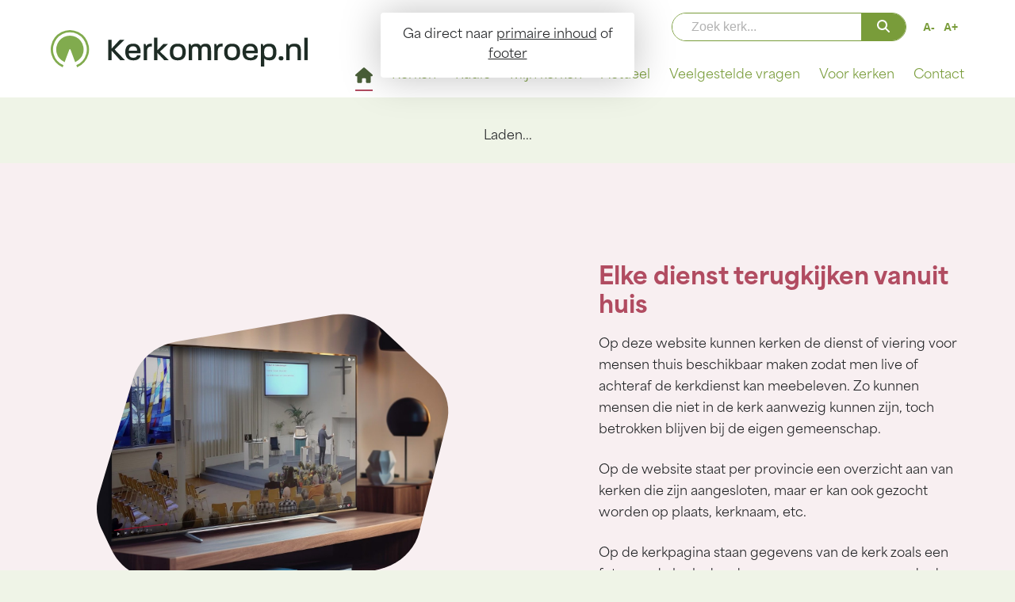

--- FILE ---
content_type: text/html; charset=utf-8
request_url: https://www.kerkomroep.nl/?mp=11099
body_size: 27075
content:
<!doctype html>



<html lang="nl">
<head>
  <meta charset="utf-8">

  <title>Home</title>


  
    
    <meta name="viewport" content="width=device-width, initial-scale=1">


    
    
      <meta property="og:title" content="">
      <meta property="og:description" content="">
      <meta property="og:image" content="">
      <meta property="og:image:alt" content="">
    
    <meta property="og:type" content="website"/>
    <meta property="og:url" content="http://www.kerkomroep.nl/?mp=11099"/>
    <meta property="og:site_name" content="kerkomroep.nl">

    <meta name="description" content="None">
    <meta name="keywords" content="">
    
    
  

  
    <link rel="apple-touch-icon" sizes="180x180" href="/static/favicons/apple-touch-icon.png">
    <link rel="icon" type="image/png" sizes="32x32" href="/static/favicons/favicon-32x32.png">
    <link rel="icon" type="image/png" sizes="16x16" href="/static/favicons/favicon-16x16.png">
    <link rel="manifest" href="/static/favicons/site.webmanifest">
    <link rel="mask-icon" href="/static/favicons/safari-pinned-tab.svg" color="#5bbad5">
    <link rel="shortcut icon" href="/static/favicons/favicon.ico">
    <meta name="msapplication-TileColor" content="#da532c">
    <meta name="msapplication-config" content="/static/favicons/browserconfig.xml">
    <meta name="theme-color" content="#ffffff">
  

 
    
      
    
  

  
  

  
  <!--[if IE]>
  <script src="https://cdnjs.cloudflare.com/ajax/libs/html5shiv/3.7.3/html5shiv.min.js"></script>
  <![endif]-->

  
  






  
  
    
    <link href="/static/wpa/swiper.98ad13389ae3aed5.css" rel="stylesheet" />
    <link href="/static/wpa/style.d75520aa793f3334.css" rel="stylesheet" />
    <link href="/static/wpa/animations.dea4a4a83be9487f.css" rel="stylesheet" />
  


  <link rel="stylesheet" href="https://use.typekit.net/rdd8ecf.css">
  <script>window.sentryDsn = 'https://0624ffea44b44f77a58f775c3a3a8d7f@sentry2.fluxility.com/229';</script>
  
  <script src="/static/wpa/runtime.5b81d808b120d1b7.js" ></script>
<script src="/static/wpa/main.bf9acacf685df510.js" ></script>

  


  


  
</head>


<body class="page-home" id="page-home">
  
  
    
  

  
  <div class="skip-to">
    Ga direct naar <a class="skip-to__main" href="#main">primaire inhoud</a> of <a class="skip-to__footer" href="#footer">footer</a>
  </div>
  


  <header class="
      block
      header-block
      
    "

    data-sticky="true"

  >
    <div
      class="
        block__inner
        header-primary


        header-primary--navigation-variant-2


      "



        data-menu-variant2



    >
      
        <div class="logo">
          
            <a href="/" title=""></a>
          
        </div>

        <span aria-hidden="true" class="flex-grow-1"></span>

        

        
        <div class="utility-menu utility-menu--navigation-2">

          <form class="k-search" method="GET" action="/kerken/">
            <input type="search" name="queryString" placeholder="Zoek kerk...">
            <button type="submit">
              <span>Search</span>
              <svg xmlns="http://www.w3.org/2000/svg" class="icon " viewBox="0 0 512 512"><path d="M416 208c0 45.9-14.9 88.3-40 122.7L502.6 457.4c12.5 12.5 12.5 32.8 0 45.3s-32.8 12.5-45.3 0L330.7 376c-34.4 25.2-76.8 40-122.7 40C93.1 416 0 322.9 0 208S93.1 0 208 0S416 93.1 416 208zM208 352a144 144 0 1 0 0-288 144 144 0 1 0 0 288z"></path></svg>
            </button>
          </form>

          <div class="k-zoom-controls">
            <button title="Verkleinen" type="button" class="k-zoom-control k-zoom-control--out">A-</button>
            <button title="Vergroten" type="button" class="k-zoom-control k-zoom-control--in">A+</button>
          </div>

          <div
            class="
              utility-menu__cta-responsive
              
            "
          >
            
          </div>
          <div class="utility-menu__inner">
            
  

<div class="utility-menu__icon-link" data-clone-to="utility-menu__icon-link"></div>

<div class="utility-menu__socials" data-clone-to="utility-menu__socials"></div>

<div class="utility-menu__language">




</div>



          </div>
        </div>
        

        

        

        <div class="navigation navigation--variant2">
          

<nav class="menu-select nav-primary" aria-label="Primair">
  <button class="menu-select__button hidden--tablet-landscape">
    <span class="menu-select__button-icon">
      <svg xmlns="http://www.w3.org/2000/svg" class="icon menu-select__closed-icon" viewBox="0 0 448 512"><path d="M0 96C0 78.3 14.3 64 32 64H416c17.7 0 32 14.3 32 32s-14.3 32-32 32H32C14.3 128 0 113.7 0 96zM0 256c0-17.7 14.3-32 32-32H416c17.7 0 32 14.3 32 32s-14.3 32-32 32H32c-17.7 0-32-14.3-32-32zM448 416c0 17.7-14.3 32-32 32H32c-17.7 0-32-14.3-32-32s14.3-32 32-32H416c17.7 0 32 14.3 32 32z"></path></svg>
      <svg xmlns="http://www.w3.org/2000/svg" class="icon menu-select__opened-icon" viewBox="0 0 384 512"><path d="M342.6 150.6c12.5-12.5 12.5-32.8 0-45.3s-32.8-12.5-45.3 0L192 210.7 86.6 105.4c-12.5-12.5-32.8-12.5-45.3 0s-12.5 32.8 0 45.3L146.7 256 41.4 361.4c-12.5 12.5-12.5 32.8 0 45.3s32.8 12.5 45.3 0L192 301.3 297.4 406.6c12.5 12.5 32.8 12.5 45.3 0s12.5-32.8 0-45.3L237.3 256 342.6 150.6z"></path></svg>
    </span>
  </button>

  <ul
    class="
      menu-select__items
      menu-select__items--root
      menu-list-x--tablet-landscape
    "
  >
    
      <li class="hidden--tablet-landscape">
        <div data-clone-target="utility-menu__cta"></div>
      </li>
    

    
    



<li
  
  id="menu-item-wrap-2"
  data-state="closed"
  
  class="
    menu-item-wrap
    menu-item-wrap--level_0
  "
>
  <a
    class="
      primary-nav__menu-item
      menu-item
      menu-item--theme_light-desktop
      menu-item--level_0
      menu-item--home
      
      menu-item--active
      
    "
    href="/"
    aria-current="page"
    
    
  >

    
    <svg xmlns="http://www.w3.org/2000/svg" class="icon " viewBox="0 0 576 512"><path d="M575.8 255.5c0 18-15 32.1-32 32.1h-32l.7 160.2c0 2.7-.2 5.4-.5 8.1V472c0 22.1-17.9 40-40 40H456c-1.1 0-2.2 0-3.3-.1c-1.4 .1-2.8 .1-4.2 .1H416 392c-22.1 0-40-17.9-40-40V448 384c0-17.7-14.3-32-32-32H256c-17.7 0-32 14.3-32 32v64 24c0 22.1-17.9 40-40 40H160 128.1c-1.5 0-3-.1-4.5-.2c-1.2 .1-2.4 .2-3.6 .2H104c-22.1 0-40-17.9-40-40V360c0-.9 0-1.9 .1-2.8V287.6H32c-18 0-32-14-32-32.1c0-9 3-17 10-24L266.4 8c7-7 15-8 22-8s15 2 21 7L564.8 231.5c8 7 12 15 11 24z"></path></svg>
    

    <span class="menu-item__title">Home</span>

    

    
  </a>

  
</li>


<li
  
  id="menu-item-wrap-5"
  data-state="closed"
  
  class="
    menu-item-wrap
    menu-item-wrap--level_0
  "
>
  <a
    class="
      primary-nav__menu-item
      menu-item
      menu-item--theme_light-desktop
      menu-item--level_0
      
      
      
      
    "
    href="/kerken/"
    
    
    
  >

    

    <span class="menu-item__title">Kerken</span>

    

    
  </a>

  
</li>


<li
  
  id="menu-item-wrap-19"
  data-state="closed"
  
  class="
    menu-item-wrap
    menu-item-wrap--level_0
  "
>
  <a
    class="
      primary-nav__menu-item
      menu-item
      menu-item--theme_light-desktop
      menu-item--level_0
      
      
      
      
    "
    href="/radio/"
    
    
    
  >

    

    <span class="menu-item__title">Radio</span>

    

    
  </a>

  
</li>


<li
  
  id="menu-item-wrap-11"
  data-state="closed"
  
  class="
    menu-item-wrap
    menu-item-wrap--level_0
  "
>
  <a
    class="
      primary-nav__menu-item
      menu-item
      menu-item--theme_light-desktop
      menu-item--level_0
      
      
      
      
    "
    href="/mijn-kerken/"
    
    
    
  >

    

    <span class="menu-item__title">Mijn kerken</span>

    

    
  </a>

  
</li>


<li
  
  id="menu-item-wrap-12"
  data-state="closed"
  
  class="
    menu-item-wrap
    menu-item-wrap--level_0
  "
>
  <a
    class="
      primary-nav__menu-item
      menu-item
      menu-item--theme_light-desktop
      menu-item--level_0
      
      
      
      
    "
    href="/actueel/"
    
    
    
  >

    

    <span class="menu-item__title">Actueel</span>

    

    
  </a>

  
</li>


<li
  
  id="menu-item-wrap-13"
  data-state="closed"
  
  class="
    menu-item-wrap
    menu-item-wrap--level_0
  "
>
  <a
    class="
      primary-nav__menu-item
      menu-item
      menu-item--theme_light-desktop
      menu-item--level_0
      
      
      
      
    "
    href="/veelgestelde-vragen/"
    
    
    
  >

    

    <span class="menu-item__title">Veelgestelde vragen</span>

    

    
  </a>

  
</li>


<li
  
  id="menu-item-wrap-14"
  data-state="closed"
  
  class="
    menu-item-wrap
    menu-item-wrap--level_0
  "
>
  <a
    class="
      primary-nav__menu-item
      menu-item
      menu-item--theme_light-desktop
      menu-item--level_0
      
      
      
      
    "
    href="/voor-kerken/"
    
    
    
  >

    

    <span class="menu-item__title">Voor kerken</span>

    

    
  </a>

  
</li>


<li
  
  id="menu-item-wrap-6"
  data-state="closed"
  
  class="
    menu-item-wrap
    menu-item-wrap--level_0
  "
>
  <a
    class="
      primary-nav__menu-item
      menu-item
      menu-item--theme_light-desktop
      menu-item--level_0
      
      
      
      
    "
    href="/contact/"
    
    
    
  >

    

    <span class="menu-item__title">Contact</span>

    

    
  </a>

  
</li>




    
      <li class="hidden--tablet-landscape">
        <div data-clone-target="utility-menu__socials"></div>
      </li>
    

    
      <li class="hidden--tablet-landscape">
        <div data-clone-target="utility-menu__icon-link"></div>
      </li>
    

    
  </ul>

  <div class="utility-menu__cta" data-clone-to="utility-menu__cta"></div>

  <div class="backdrop"></div>
</nav>



          <a class="k-search-link" href="/kerken/" title="Zoek kerk...">
            <span>Zoek kerk...</span>
            <svg xmlns="http://www.w3.org/2000/svg" class="icon " viewBox="0 0 512 512"><path d="M416 208c0 45.9-14.9 88.3-40 122.7L502.6 457.4c12.5 12.5 12.5 32.8 0 45.3s-32.8 12.5-45.3 0L330.7 376c-34.4 25.2-76.8 40-122.7 40C93.1 416 0 322.9 0 208S93.1 0 208 0S416 93.1 416 208zM208 352a144 144 0 1 0 0-288 144 144 0 1 0 0 288z"></path></svg>
          </a>
        </div>

        
      
    </div>
  </header>

  <div aria-hidden="true" class="header-placeholder"></div>


  
    <main id="main">
      
        
          <article>
            <div class="content-header">
              
<div
  id="root"
  data-app="home"
  data-basename="/kerken/"
  data-mount=""
  data-index="/kerken/"
>
  <noscript>Om deze pagina goed weer te geven is JavaScript vereist.</noscript>
  <p style="text-align: center; padding: 20px;">Laden...</p>
</div>



  
    
      
    
  

  


            </div>
            
  
    



  <div
    
      data-theme="default"
      
    
    class="
      
        variant-ker1-text-and-media
        variant-ker1-text-and-media--directed

        

        
          variant-ker1-text-and-media--direction_end
        

        

        
          
            text-and-media-media-child__pictureplugin
          
        
      
    "
  >
    
  
      
      <div
        class="
          
            variant-ker1-text-and-media__text
          
        "
      >
        <div
          class="
            variant-ker1-text-and-media__text-inner
          "
        >
          
            
              


  <div
  data-theme=""
  class="
    plugin-text
    
  "
>
  <h2>Elke dienst terugkijken vanuit huis</h2>

<p>Op deze website kunnen kerken de dienst of viering voor mensen thuis beschikbaar maken zodat men live of achteraf de kerkdienst kan meebeleven. Zo kunnen mensen die niet in de kerk aanwezig kunnen zijn, toch betrokken blijven bij de eigen gemeenschap.</p>

<p>Op de website staat per provincie een overzicht aan van kerken die zijn aangesloten, maar er kan ook gezocht worden op plaats, kerknaam, etc.</p>

<p>Op de kerkpagina staan gegevens van de kerk zoals een foto van de kerk, de adresgegevens, gegevens ovde de diensten of vieringen en verdere informatie die de kerk geeft. Vaak staat er ook een link naar de eigen kerkpagina en/of naar de contactpersonen.</p>
</div>


            
          
        </div>
      </div>
      

      
      <div
        class="
          
            variant-ker1-text-and-media__media
          
        "
      >
        <div
          class="
              variant-ker1-text-and-media__media-inner
            "
          >
          
            
              


  <div class="plugin-type-pictureplugin">
  

  
    

    
      












<img
    data-src="/media/filer_public_thumbnails/filer_public/86/2d/862d53d7-9949-4c61-b9cd-e8d7dc6cf59e/foto_scherm.jpg__1332x1211_q85_crop_subsampling-2_upscale.jpg"
    data-lazymedia
    alt=""

    
    
    width="1577.0"
    height="1048.0"
    

    
        data-srcset="
            
                /media/filer_public_thumbnails/filer_public/86/2d/862d53d7-9949-4c61-b9cd-e8d7dc6cf59e/foto_scherm.jpg__400x400_q85_crop_subsampling-2.jpg 400w,
            
                /media/filer_public_thumbnails/filer_public/86/2d/862d53d7-9949-4c61-b9cd-e8d7dc6cf59e/foto_scherm.jpg__600x600_q85_crop_subsampling-2.jpg 600w,
            
                /media/filer_public_thumbnails/filer_public/86/2d/862d53d7-9949-4c61-b9cd-e8d7dc6cf59e/foto_scherm.jpg__768x768_q85_crop_subsampling-2.jpg 768w,
            
                /media/filer_public_thumbnails/filer_public/86/2d/862d53d7-9949-4c61-b9cd-e8d7dc6cf59e/foto_scherm.jpg__1024x1024_q85_crop_subsampling-2.jpg 1024w,
            
                /media/filer_public_thumbnails/filer_public/86/2d/862d53d7-9949-4c61-b9cd-e8d7dc6cf59e/foto_scherm.jpg__1280x1280_q85_crop_subsampling-2.jpg 1280w,
            
            /media/filer_public_thumbnails/filer_public/86/2d/862d53d7-9949-4c61-b9cd-e8d7dc6cf59e/foto_scherm.jpg__1332x1211_q85_crop_subsampling-2_upscale.jpg 1332w
        "
        data-sizes="
            
                (max-width: 400px) 400px,
            
                (max-width: 600px) 600px,
            
                (max-width: 768px) 768px,
            
                (max-width: 1024px) 1024px,
            
                (max-width: 1280px) 1280px,
            
            1332px
        "
    
    
>









    
  
  </div>


            
          
        </div>
      </div>
      

    

  </div>





  <div
    
      data-theme="default"
      
    
    class="
      
        variant-ker2-text-and-media
        variant-ker2-text-and-media--directed

        

        
          variant-ker2-text-and-media--direction_start
        

        

        
          
            text-and-media-media-child__pictureplugin
          
        
      
    "
  >
    
  
      
      <div
        class="
          
            variant-ker2-text-and-media__text
          
        "
      >
        <div
          class="
            variant-ker2-text-and-media__text-inner
          "
        >
          
            
              


  <div
  data-theme=""
  class="
    plugin-text
    
  "
>
  <h2>Kijk en Luister via de app van Kerkomroep</h2>

<p>Naast de website is er ook een app voor Apple (iPhone en iPad) en Android toestellen beschikbaar. Deze gratis app is te downloaden vanuit de App-store of Google Play.</p>

<p><a class="
 secondary-outlined-button


  secondary-outlined-button--icon 
  secondary-outlined-button--icon_android
  secondary-outlined-button--icon-start

" href="https://play.google.com/store/search?q=kerkomroep&amp;c=apps&amp;hl=nl"   target="_blank"><svg xmlns="http://www.w3.org/2000/svg" class="icon " viewBox="0 0 576 512"><path d="M420.55,301.93a24,24,0,1,1,24-24,24,24,0,0,1-24,24m-265.1,0a24,24,0,1,1,24-24,24,24,0,0,1-24,24m273.7-144.48,47.94-83a10,10,0,1,0-17.27-10h0l-48.54,84.07a301.25,301.25,0,0,0-246.56,0L116.18,64.45a10,10,0,1,0-17.27,10h0l47.94,83C64.53,202.22,8.24,285.55,0,384H576c-8.24-98.45-64.54-181.78-146.85-226.55"></path></svg>

  
  Download voor Android
</a>
</p>

<p><a class="
 secondary-outlined-button


  secondary-outlined-button--icon 
  secondary-outlined-button--icon_apple
  secondary-outlined-button--icon-start

" href="https://apps.apple.com/nl/app/kerkomroep/id541059718"   target="_blank"><svg xmlns="http://www.w3.org/2000/svg" class="icon " viewBox="0 0 384 512"><path d="M318.7 268.7c-.2-36.7 16.4-64.4 50-84.8-18.8-26.9-47.2-41.7-84.7-44.6-35.5-2.8-74.3 20.7-88.5 20.7-15 0-49.4-19.7-76.4-19.7C63.3 141.2 4 184.8 4 273.5q0 39.3 14.4 81.2c12.8 36.7 59 126.7 107.2 125.2 25.2-.6 43-17.9 75.8-17.9 31.8 0 48.3 17.9 76.4 17.9 48.6-.7 90.4-82.5 102.6-119.3-65.2-30.7-61.7-90-61.7-91.9zm-56.6-164.2c27.3-32.4 24.8-61.9 24-72.5-24.1 1.4-52 16.4-67.9 34.9-17.5 19.8-27.8 44.3-25.6 71.9 26.1 2 49.9-11.4 69.5-34.3z"></path></svg>

  
  Download voor iOS
</a>
</p>

<p> </p>
</div>


            
          
        </div>
      </div>
      

      
      <div
        class="
          
            variant-ker2-text-and-media__media
          
        "
      >
        <div
          class="
              variant-ker2-text-and-media__media-inner
            "
          >
          
            
              


  <div class="plugin-type-pictureplugin">
  

  
    

    
      












<img
    data-src="/media/filer_public_thumbnails/filer_public/0c/3c/0c3cfc88-1e40-4194-86c4-a1725f6ca9b0/alexander-dummer-uh-xs-fiztk-unsplash.jpg__1332x1211_q85_crop_subject_location-4352%2C2482_subsampling-2_upscale.jpg"
    data-lazymedia
    alt=""

    
    
    width="7188.0"
    height="4797.0"
    

    
        data-srcset="
            
                /media/filer_public_thumbnails/filer_public/0c/3c/0c3cfc88-1e40-4194-86c4-a1725f6ca9b0/alexander-dummer-uh-xs-fiztk-unsplash.jpg__400x400_q85_crop_subsampling-2.jpg 400w,
            
                /media/filer_public_thumbnails/filer_public/0c/3c/0c3cfc88-1e40-4194-86c4-a1725f6ca9b0/alexander-dummer-uh-xs-fiztk-unsplash.jpg__600x600_q85_crop_subsampling-2.jpg 600w,
            
                /media/filer_public_thumbnails/filer_public/0c/3c/0c3cfc88-1e40-4194-86c4-a1725f6ca9b0/alexander-dummer-uh-xs-fiztk-unsplash.jpg__768x768_q85_crop_subsampling-2.jpg 768w,
            
                /media/filer_public_thumbnails/filer_public/0c/3c/0c3cfc88-1e40-4194-86c4-a1725f6ca9b0/alexander-dummer-uh-xs-fiztk-unsplash.jpg__1024x1024_q85_crop_subsampling-2.jpg 1024w,
            
                /media/filer_public_thumbnails/filer_public/0c/3c/0c3cfc88-1e40-4194-86c4-a1725f6ca9b0/alexander-dummer-uh-xs-fiztk-unsplash.jpg__1280x1280_q85_crop_subsampling-2.jpg 1280w,
            
            /media/filer_public_thumbnails/filer_public/0c/3c/0c3cfc88-1e40-4194-86c4-a1725f6ca9b0/alexander-dummer-uh-xs-fiztk-unsplash.jpg__1332x1211_q85_crop_subject_location-4352%2C2482_subsampling-2_upscale.jpg 1332w
        "
        data-sizes="
            
                (max-width: 400px) 400px,
            
                (max-width: 600px) 600px,
            
                (max-width: 768px) 768px,
            
                (max-width: 1024px) 1024px,
            
                (max-width: 1280px) 1280px,
            
            1332px
        "
    
    
>









    
  
  </div>


            
          
        </div>
      </div>
      

    

  <svg height="0" width="0">
            <defs>
                <clipPath id="svgPath-ker2">
                    <path fill="#FFFFFF" stroke="#000000" stroke-width="1.5794" stroke-miterlimit="10" d="M215,100.3c97.8-32.6,90.5-71.9,336-77.6
        c92.4-2.1,98.1,81.6,121.8,116.4c101.7,149.9,53.5,155.9,14.7,178c-96.4,54.9,5.4,269-257,115.1c-57-33.5-203,46.3-263.7,20.1
        c-33.5-14.5-132.5-45.5-95-111.1C125.9,246.6,98.6,139.1,215,100.3z"/>
                </clipPath>
            </defs>
        </svg>

  </div>





  <div
    
      data-theme="default"
      
    
    class="
      
        variant-ker1-text-and-media
        variant-ker1-text-and-media--directed

        

        
          variant-ker1-text-and-media--direction_end
        

        

        
          
            text-and-media-media-child__pictureplugin
          
        
      
    "
  >
    
  
      
      <div
        class="
          
            variant-ker1-text-and-media__text
          
        "
      >
        <div
          class="
            variant-ker1-text-and-media__text-inner
          "
        >
          
            
              


  <div
  data-theme=""
  class="
    plugin-text
    
  "
>
  <h2>Uw kerk ook online?</h2>

<p>Kiest u voor Kerkomroep dan kiest u voor een kerkelijk platform voor uw streaming. Wat er mogelijk is, leggen we u graag uit.</p>

<p>Liever uitleg in een persoonlijk gesprek, toegespitst op de situatie binnen uw kerk? Dat kan! U kunt ons telefonisch bereiken of wij komen gratis en vrijblijvend bij u langs om uitleg te geven over de mogelijkheden.</p>

<p style="text-align: right;"><a class="
 secondary-outlined-button


" href="/voor-kerken/"  >Meer informatie
</a>
</p>
</div>


            
          
        </div>
      </div>
      

      
      <div
        class="
          
            variant-ker1-text-and-media__media
          
        "
      >
        <div
          class="
              variant-ker1-text-and-media__media-inner
            "
          >
          
            
              


  <div class="plugin-type-pictureplugin">
  

  
    

    
      












<img
    data-src="/media/filer_public_thumbnails/filer_public/ca/af/caaf9d7e-70ad-49a1-af18-c356f6c30c34/kerk_nieuwe_huisstijl_ko_2025.jpg__1332x1211_q85_crop_subsampling-2_upscale.jpg"
    data-lazymedia
    alt=""

    
    
    width="1500.0"
    height="2241.0"
    

    
        data-srcset="
            
                /media/filer_public_thumbnails/filer_public/ca/af/caaf9d7e-70ad-49a1-af18-c356f6c30c34/kerk_nieuwe_huisstijl_ko_2025.jpg__400x400_q85_crop_subsampling-2.jpg 400w,
            
                /media/filer_public_thumbnails/filer_public/ca/af/caaf9d7e-70ad-49a1-af18-c356f6c30c34/kerk_nieuwe_huisstijl_ko_2025.jpg__600x600_q85_crop_subsampling-2.jpg 600w,
            
                /media/filer_public_thumbnails/filer_public/ca/af/caaf9d7e-70ad-49a1-af18-c356f6c30c34/kerk_nieuwe_huisstijl_ko_2025.jpg__768x768_q85_crop_subsampling-2.jpg 768w,
            
                /media/filer_public_thumbnails/filer_public/ca/af/caaf9d7e-70ad-49a1-af18-c356f6c30c34/kerk_nieuwe_huisstijl_ko_2025.jpg__1024x1024_q85_crop_subsampling-2.jpg 1024w,
            
                /media/filer_public_thumbnails/filer_public/ca/af/caaf9d7e-70ad-49a1-af18-c356f6c30c34/kerk_nieuwe_huisstijl_ko_2025.jpg__1280x1280_q85_crop_subsampling-2.jpg 1280w,
            
            /media/filer_public_thumbnails/filer_public/ca/af/caaf9d7e-70ad-49a1-af18-c356f6c30c34/kerk_nieuwe_huisstijl_ko_2025.jpg__1332x1211_q85_crop_subsampling-2_upscale.jpg 1332w
        "
        data-sizes="
            
                (max-width: 400px) 400px,
            
                (max-width: 600px) 600px,
            
                (max-width: 768px) 768px,
            
                (max-width: 1024px) 1024px,
            
                (max-width: 1280px) 1280px,
            
            1332px
        "
    
    
>









    
  
  </div>


            
          
        </div>
      </div>
      

    

  </div>


  

            
  
    
  

          </article>
        
      
    </main>
  

  


  
  <footer id="footer" class="footer-primary">
    <div class="
        block
        footer-primary__row
      "
    >
      <div class="block__inner">
        <div
          class="
            grid
            footer-grid
          "
          data-theme="dark1"
        >
          
  
    <div
  data-theme=""
  class="
    plugin-text
    
  "
>
  <h3>Bezoekadres</h3>

<p>Brugweg 56<br>
2741 KZ<br>
Waddinxveen</p>

<p> </p>

<p> </p>
</div>
<div
  data-theme=""
  class="
    plugin-text
    
  "
>
  <h3>Servicedesk</h3>

<p>Ma - vrij, 08.30 - 17.30<br>
0182 - 750 545<br>
support@kerkomroep.nl</p>
</div>


<div
  class="link-list"
  
>
  <p class="link-list__title">Direct naar</p>

  
  <ul>
    
      
        <li><a href="//kerkomroep.nl/">Home</a></li>
      
    
      
        <li><a href="//kerkomroep.nl/mijn-kerken/"><a href="//kerkomroep.nl/mijn-kerken/">Mijn kerken</a></a></li>
      
    
      
        <li><a href="//kerkomroep.nl/actueel/">Actueel</a></li>
      
    
      
        <li><a href="//kerkomroep.nl/veelgestelde-vragen/">Veelgestelde vragen</a></li>
      
    
      
        <li><a href="//kerkomroep.nl/voor-kerken/">Voor kerken</a></li>
      
    
      
        <li><a href="//kerkomroep.nl/contact/">Contact</a></li>
      
    
  </ul>
  
</div>



<div
  class="link-list"
  
>
  <p class="link-list__title">Voor Beheerders</p>

  
  <ul>
    
      
        <li><a href="https://siknbeheer.kerkomroep.nl/" target="_blank">Inloggen</a></li>
      
    
  </ul>
  
</div>


  

        </div>
      </div>
    </div>
    <div
      class="
        block
        footer-primary__row-2
      "
    >
      <div class="block__inner">
        <div
          class="
            grid
            footer-grid-2
          "
        >
          
  <div class="
    footer__copyright
    grid__cell
    grid__cell-span-50--phablet
    grid__cell-span-35--tablet
    grid__cell-span-25--tablet-landscape
  ">

    <p class="m-0">
      Website door <a href="https://fluxility.com" rel="noopener" target="_blank">Fluxility</a>
    </p>

  </div>

          
  <div class="
    footer__links
    grid__cell
    grid__cell-span-45--tablet
    grid__cell-span-55--tablet-landscape
  ">
    
      <a href="//kerkomroep.nl/">Over ons</a><a href="//kerkomroep.nl/privacy/">Privacy</a><a href="//kerkomroep.nl/">Algemene voorwaarden</a>
    
  </div>

          
  <div class="
    footer__socials
    grid__cell
    grid__cell-span-50--phablet
    grid__cell-span-20--tablet
  ">
    
      <a class="
 link--icon link--icon_facebook
" href="https://www.facebook.com/Kerkomroep"   target="_blank"><span class="link__body"></span><svg xmlns="http://www.w3.org/2000/svg" class="icon " viewBox="0 0 512 512"><path d="M504 256C504 119 393 8 256 8S8 119 8 256c0 123.78 90.69 226.38 209.25 245V327.69h-63V256h63v-54.64c0-62.15 37-96.48 93.67-96.48 27.14 0 55.52 4.84 55.52 4.84v61h-31.28c-30.8 0-40.41 19.12-40.41 38.73V256h68.78l-11 71.69h-57.78V501C413.31 482.38 504 379.78 504 256z"></path></svg>
</a>
<a class="
 link--icon link--icon_x-twitter
" href="https://x.com/kerkomroep"   target="_blank"><span class="link__body"></span><svg xmlns="http://www.w3.org/2000/svg" class="icon " viewBox="0 0 512 512"><path d="M389.2 48h70.6L305.6 224.2 487 464H345L233.7 318.6 106.5 464H35.8L200.7 275.5 26.8 48H172.4L272.9 180.9 389.2 48zM364.4 421.8h39.1L151.1 88h-42L364.4 421.8z"></path></svg>
</a>

    
  </div>

        </div>
      </div>
    </div>
  </footer>
  






  
  

  





<script data-instagram-token type="application/json">{"TOKEN":""}</script>
</body>
</html>


--- FILE ---
content_type: text/css
request_url: https://www.kerkomroep.nl/static/wpa/style.d75520aa793f3334.css
body_size: 303783
content:
html{box-sizing:border-box;min-height:100%}*,:after,:before{box-sizing:inherit}body{display:flex;flex-direction:column;margin:0;min-height:100vh;overflow-x:hidden}img{height:auto;max-width:100%;vertical-align:middle}.content-header>:first-child{margin-top:0!important}#main{flex-grow:1}body{--text_color:#222426;background-color:#fff;color:var(--text_color);font-family:area-normal,"sans-serif";font-size:16px;font-weight:400;line-height:1.61;text-rendering:optimizeSpeed}[data-theme=dark1] body{--text_color:hsla(0,0%,100%,.87)}[data-theme=variant1] body,[data-theme=variantgradient1] body{--text_color:#fff}.event-detail__title,.footer-title,.h1,.h2,.h3,.h4,.h5,.h6,.heading,.heading-1,.heading-2,.heading-3,.heading-4,.heading-5,.heading-6,.link-list .link-list__title,.news-detail-header__draft,.person-plugin__subtitle,.person-plugin__title,.person__function,.person__function-details,.person__name,.person__name-details,.plugin-text__title--large,.variant1-case-feed-item__title--sm,.variant1-case__title,.variant1-news-list-item__title,.variant1-newsfeed-item__title,.variant2-case-feed-item__title--sm,.variant2-news-grid-item__title,.variant2-newsfeed-item__title,h1,h2,h3,h4,h5,h6{display:block;font-family:area-normal,"sans-serif";font-size:1rem;font-weight:800;line-height:1.2;margin:0;text-transform:none}.h1,.heading-1,.plugin-text__title--large,h1{--h1_color:#18211c;color:var(--h1_color);font-size:30px;font-weight:800;line-height:1.35}[data-theme=dark1] .h1,[data-theme=dark1] .heading-1,[data-theme=dark1] .plugin-text__title--large,[data-theme=dark1] h1{--h1_color:hsla(0,0%,100%,.87)}[data-theme=variant1] .h1,[data-theme=variant1] .heading-1,[data-theme=variant1] .plugin-text__title--large,[data-theme=variant1] h1,[data-theme=variantgradient1] .h1,[data-theme=variantgradient1] .heading-1,[data-theme=variantgradient1] .plugin-text__title--large,[data-theme=variantgradient1] h1{--h1_color:#fff}@media(min-width:768px){.h1,.heading-1--tablet,h1{font-size:40px}}.event-detail__title,.h2,.heading-2,.person-plugin__title,.person__name,.person__name-details,h2{--h2_color:#18211c;color:var(--h2_color);font-size:20px;font-weight:800;line-height:1.2}[data-theme=dark1] .event-detail__title,[data-theme=dark1] .h2,[data-theme=dark1] .heading-2,[data-theme=dark1] .person-plugin__title,[data-theme=dark1] .person__name,[data-theme=dark1] .person__name-details,[data-theme=dark1] h2{--h2_color:hsla(0,0%,100%,.87)}[data-theme=variant1] .event-detail__title,[data-theme=variant1] .h2,[data-theme=variant1] .heading-2,[data-theme=variant1] .person-plugin__title,[data-theme=variant1] .person__name,[data-theme=variant1] .person__name-details,[data-theme=variant1] h2,[data-theme=variantgradient1] .event-detail__title,[data-theme=variantgradient1] .h2,[data-theme=variantgradient1] .heading-2,[data-theme=variantgradient1] .person-plugin__title,[data-theme=variantgradient1] .person__name,[data-theme=variantgradient1] .person__name-details,[data-theme=variantgradient1] h2{--h2_color:#fff}@media(min-width:768px){.event-detail__title,.h2,.heading-2--tablet,.person-plugin__title,.person__name,.person__name-details,h2{font-size:30px;line-height:1.2}}.footer-title,.h3,.heading-3,.link-list .link-list__title,.news-detail-header__draft,.person-plugin__subtitle,.person__function,.person__function-details,.variant1-case-feed-item__title--sm,.variant1-case__title,.variant1-news-list-item__title,.variant1-newsfeed-item__title,.variant2-case-feed-item__title--sm,.variant2-news-grid-item__title,.variant2-newsfeed-item__title,h3{--h3_color:#18211c;color:var(--h3_color);font-size:18px;font-weight:800;line-height:1.45}.link-list [data-theme=dark1] .link-list__title,[data-theme=dark1] .footer-title,[data-theme=dark1] .h3,[data-theme=dark1] .heading-3,[data-theme=dark1] .link-list .link-list__title,[data-theme=dark1] .news-detail-header__draft,[data-theme=dark1] .person-plugin__subtitle,[data-theme=dark1] .person__function,[data-theme=dark1] .person__function-details,[data-theme=dark1] .variant1-case-feed-item__title--sm,[data-theme=dark1] .variant1-case__title,[data-theme=dark1] .variant1-news-list-item__title,[data-theme=dark1] .variant1-newsfeed-item__title,[data-theme=dark1] .variant2-case-feed-item__title--sm,[data-theme=dark1] .variant2-news-grid-item__title,[data-theme=dark1] .variant2-newsfeed-item__title,[data-theme=dark1] h3{--h3_color:hsla(0,0%,100%,.87)}.link-list [data-theme=variant1] .link-list__title,.link-list [data-theme=variantgradient1] .link-list__title,[data-theme=variant1] .footer-title,[data-theme=variant1] .h3,[data-theme=variant1] .heading-3,[data-theme=variant1] .link-list .link-list__title,[data-theme=variant1] .news-detail-header__draft,[data-theme=variant1] .person-plugin__subtitle,[data-theme=variant1] .person__function,[data-theme=variant1] .person__function-details,[data-theme=variant1] .variant1-case-feed-item__title--sm,[data-theme=variant1] .variant1-case__title,[data-theme=variant1] .variant1-news-list-item__title,[data-theme=variant1] .variant1-newsfeed-item__title,[data-theme=variant1] .variant2-case-feed-item__title--sm,[data-theme=variant1] .variant2-news-grid-item__title,[data-theme=variant1] .variant2-newsfeed-item__title,[data-theme=variant1] h3,[data-theme=variantgradient1] .footer-title,[data-theme=variantgradient1] .h3,[data-theme=variantgradient1] .heading-3,[data-theme=variantgradient1] .link-list .link-list__title,[data-theme=variantgradient1] .news-detail-header__draft,[data-theme=variantgradient1] .person-plugin__subtitle,[data-theme=variantgradient1] .person__function,[data-theme=variantgradient1] .person__function-details,[data-theme=variantgradient1] .variant1-case-feed-item__title--sm,[data-theme=variantgradient1] .variant1-case__title,[data-theme=variantgradient1] .variant1-news-list-item__title,[data-theme=variantgradient1] .variant1-newsfeed-item__title,[data-theme=variantgradient1] .variant2-case-feed-item__title--sm,[data-theme=variantgradient1] .variant2-news-grid-item__title,[data-theme=variantgradient1] .variant2-newsfeed-item__title,[data-theme=variantgradient1] h3{--h3_color:#fff}@media(min-width:768px){.footer-title,.h3,.heading-3--tablet,.link-list .link-list__title,.news-detail-header__draft,.person-plugin__subtitle,.person__function,.person__function-details,.variant1-case-feed-item__title--sm,.variant1-case__title,.variant1-news-list-item__title,.variant1-newsfeed-item__title,.variant2-case-feed-item__title--sm,.variant2-news-grid-item__title,.variant2-newsfeed-item__title,h3{font-size:22px}}.h4,.heading-4,h4{--h4_color:#18211c;color:var(--h4_color);font-size:14px;font-weight:500;line-height:2.1428571429}[data-theme=dark1] .h4,[data-theme=dark1] .heading-4,[data-theme=dark1] h4{--h4_color:hsla(0,0%,100%,.87)}[data-theme=variant1] .h4,[data-theme=variant1] .heading-4,[data-theme=variant1] h4,[data-theme=variantgradient1] .h4,[data-theme=variantgradient1] .heading-4,[data-theme=variantgradient1] h4{--h4_color:#fff}@media(min-width:768px){.h4,.heading-4--tablet,h4{font-size:16px;line-height:1.875}}.h5,.heading-5,h5{--h5_color:#18211c;color:var(--h5_color);font-size:12px;font-weight:500;line-height:1.0833333333}[data-theme=dark1] .h5,[data-theme=dark1] .heading-5,[data-theme=dark1] h5{--h5_color:hsla(0,0%,100%,.87)}[data-theme=variant1] .h5,[data-theme=variant1] .heading-5,[data-theme=variant1] h5,[data-theme=variantgradient1] .h5,[data-theme=variantgradient1] .heading-5,[data-theme=variantgradient1] h5{--h5_color:#fff}@media(min-width:768px){.h5,.heading-5--tablet,h5{font-size:14px;line-height:1.1428571429}}.h6,.heading-6,h6{--h6_color:#18211c;color:var(--h6_color);font-size:12px;font-weight:400;line-height:2.5}[data-theme=dark1] .h6,[data-theme=dark1] .heading-6,[data-theme=dark1] h6{--h6_color:hsla(0,0%,100%,.87)}[data-theme=variant1] .h6,[data-theme=variant1] .heading-6,[data-theme=variant1] h6,[data-theme=variantgradient1] .h6,[data-theme=variantgradient1] .heading-6,[data-theme=variantgradient1] h6{--h6_color:#fff}@media(min-width:768px){.h6,.heading-6--tablet,h6{font-size:14px;line-height:2.1428571429}}p{margin-bottom:0}svg:not(:root){overflow:hidden}.icon{display:inline-block;height:16px;width:16px}@media(min-width:1024px){.icon{height:25px;width:25px}}.icon--flip_x{transform:rotateY(180deg)}html.layout-helper--active:before{background-image:repeating-linear-gradient(90deg,rgba(255,0,0,.028),rgba(255,0,0,.028) calc(25% - 16px),transparent calc(25% - 16px),transparent 25%);background-size:calc(100% + 16px) 100%;content:"";left:0;margin-left:auto;margin-right:auto;max-width:1280px;min-height:100vh;pointer-events:none;position:fixed;right:0;top:0;width:calc(100% - 32px);z-index:1000}@media(min-width:600px){html.layout-helper--active:before{background-image:repeating-linear-gradient(90deg,rgba(255,0,0,.028),rgba(255,0,0,.028) calc(12.5% - 16px),transparent calc(12.5% - 16px),transparent 12.5%);background-size:calc(100% + 16px) 100%;max-width:1280px;width:calc(100% - 32px)}}@media(min-width:768px){html.layout-helper--active:before{background-image:repeating-linear-gradient(90deg,rgba(255,0,0,.028),rgba(255,0,0,.028) calc(12.5% - 24px),transparent calc(12.5% - 24px),transparent 12.5%);background-size:calc(100% + 24px) 100%;max-width:1280px;width:calc(100% - 128px)}}@media(min-width:1024px){html.layout-helper--active:before{background-image:repeating-linear-gradient(90deg,rgba(255,0,0,.028),rgba(255,0,0,.028) calc(8.33333% - 24px),transparent calc(8.33333% - 24px),transparent 8.33333%);background-size:calc(100% + 24px) 100%;max-width:1280px;width:calc(100% - 128px)}}.event-grid,.grid,.insta-wall__grid,.layout,.linkblock-grid,.people-grid,.person-grid,.team-grid,.vacancy-grid,.variant1-cases,.variant1-news-list{display:flex;flex-flow:row wrap;margin-left:-16px}@media(min-width:1024px){.event-grid,.grid,.insta-wall__grid,.layout,.linkblock-grid,.people-grid,.person-grid,.team-grid,.vacancy-grid,.variant1-cases,.variant1-news-list{margin-left:-24px}}.grid--nested.event-grid,.grid--nested.insta-wall__grid,.grid--nested.layout,.grid--nested.linkblock-grid,.grid--nested.people-grid,.grid--nested.person-grid,.grid--nested.team-grid,.grid--nested.vacancy-grid,.grid--nested.variant1-cases,.grid--nested.variant1-news-list,.grid.grid--nested{margin:0;padding:0}.grid--center{justify-content:center}@media(min-width:401px){.grid-align-center{margin-left:auto;margin-right:auto;transform:translateX(-8px)}}@media(min-width:1024px){.grid-align-center{transform:translateX(-12px)}}.grid-align-default{margin-bottom:-16px;margin-left:-16px;transform:none}@media(min-width:1024px){.grid-align-default{margin-bottom:-24px;margin-left:-24px}}@media(min-width:600px){.grid-align-default--phablet{margin-bottom:-16px;margin-left:-16px;transform:none}}@media(min-width:600px)and (min-width:1024px){.grid-align-default--phablet{margin-bottom:-24px;margin-left:-24px}}@media(min-width:768px){.grid-align-default--tablet{margin-bottom:-16px;margin-left:-16px;transform:none}}@media(min-width:768px)and (min-width:1024px){.grid-align-default--tablet{margin-bottom:-24px;margin-left:-24px}}@media(min-width:1024px){.grid-align-default--tablet-landscape{margin-bottom:-16px;margin-left:-16px;transform:none}}@media(min-width:1024px)and (min-width:1024px){.grid-align-default--tablet-landscape{margin-bottom:-24px;margin-left:-24px}}@media(min-width:1440px){.grid-align-default--desktop{margin-bottom:-16px;margin-left:-16px;transform:none}}@media(min-width:1440px)and (min-width:1024px){.grid-align-default--desktop{margin-bottom:-24px;margin-left:-24px}}@media(min-width:1600px){.grid-align-default--desktop-hd{margin-bottom:-16px;margin-left:-16px;transform:none}}@media(min-width:1600px)and (min-width:1024px){.grid-align-default--desktop-hd{margin-bottom:-24px;margin-left:-24px}}.event-grid>.event-list-item,.event-list-item,.footer-grid>*,.grid__cell,.insta-wall__grid-item,.layout__area,.linkblock-grid>.linkblock,.people-grid>*,.person,.vacancy-grid>.vacancy,.variant1-case,.variant1-news-list-item{align-content:flex-start;margin-bottom:16px;margin-left:16px;width:100%}@media(min-width:1024px){.event-grid>.event-list-item,.event-list-item,.footer-grid>*,.grid__cell,.grid__cell--span_10,.insta-wall__grid-item,.layout__area,.linkblock-grid>.linkblock,.people-grid>*,.person,.vacancy-grid>.vacancy,.variant1-case,.variant1-news-list-item{margin-bottom:24px;margin-left:24px}.grid__cell--span_10{max-width:calc(10% - 24px)}.grid__cell--span_10.grid--nested{max-width:10%}.grid__cell--span_20{margin-bottom:24px;margin-left:24px;max-width:calc(20% - 24px)}.grid__cell--span_20.grid--nested{max-width:20%}.grid__cell--span_25{margin-bottom:24px;margin-left:24px;max-width:calc(25% - 24px)}.grid__cell--span_25.grid--nested{max-width:25%}.grid__cell--span_30{margin-bottom:24px;margin-left:24px;max-width:calc(30% - 24px)}.grid__cell--span_30.grid--nested{max-width:30%}.grid__cell--span_33{margin-bottom:24px;margin-left:24px;max-width:calc(33.3333% - 24px)}.grid__cell--span_33.grid--nested{max-width:33.3333%}.grid__cell--span_35{margin-bottom:24px;margin-left:24px;max-width:calc(35% - 24px)}.grid__cell--span_35.grid--nested{max-width:35%}.grid__cell--span_40{margin-bottom:24px;margin-left:24px;max-width:calc(40% - 24px)}.grid__cell--span_40.grid--nested{max-width:40%}.grid__cell--span_45{margin-bottom:24px;margin-left:24px;max-width:calc(45% - 24px)}.grid__cell--span_45.grid--nested{max-width:45%}.grid__cell--span_50{margin-bottom:24px;margin-left:24px;max-width:calc(50% - 24px)}.grid__cell--span_50.grid--nested{max-width:50%}.grid__cell--span_55{margin-bottom:24px;margin-left:24px;max-width:calc(55% - 24px)}.grid__cell--span_55.grid--nested{max-width:55%}.grid__cell--span_60{margin-bottom:24px;margin-left:24px;max-width:calc(60% - 24px)}.grid__cell--span_60.grid--nested{max-width:60%}.grid__cell--span_66{margin-bottom:24px;margin-left:24px;max-width:calc(66.6667% - 24px)}.grid__cell--span_66.grid--nested{max-width:66.6667%}.grid__cell--span_75{margin-bottom:24px;margin-left:24px;max-width:calc(75% - 24px)}.grid__cell--span_75.grid--nested{max-width:75%}.grid__cell--span_80{margin-bottom:24px;margin-left:24px;max-width:calc(80% - 24px)}.grid__cell--span_80.grid--nested{max-width:80%}.grid__cell--span_100{margin-bottom:24px;margin-left:24px;max-width:calc(100% - 24px)}.grid__cell--span_100.grid--nested{max-width:100%}}.grid__cell-span-10{margin-bottom:16px;margin-left:16px;max-width:calc(10% - 16px)}@media(min-width:1024px){.grid__cell-span-10{margin-bottom:24px;margin-left:24px;max-width:calc(10% - 24px)}}.grid__cell-span-20{margin-bottom:16px;margin-left:16px;max-width:calc(20% - 16px)}@media(min-width:1024px){.grid__cell-span-20{margin-bottom:24px;margin-left:24px;max-width:calc(20% - 24px)}}.grid__cell-span-25{margin-bottom:16px;margin-left:16px;max-width:calc(25% - 16px)}@media(min-width:1024px){.grid__cell-span-25{margin-bottom:24px;margin-left:24px;max-width:calc(25% - 24px)}}.grid__cell-span-30{margin-bottom:16px;margin-left:16px;max-width:calc(30% - 16px)}@media(min-width:1024px){.grid__cell-span-30{margin-bottom:24px;margin-left:24px;max-width:calc(30% - 24px)}}.grid__cell-span-33{margin-bottom:16px;margin-left:16px;max-width:calc(33.3333% - 16px)}@media(min-width:1024px){.grid__cell-span-33{margin-bottom:24px;margin-left:24px;max-width:calc(33.3333% - 24px)}}.grid__cell-span-35{margin-bottom:16px;margin-left:16px;max-width:calc(35% - 16px)}@media(min-width:1024px){.grid__cell-span-35{margin-bottom:24px;margin-left:24px;max-width:calc(35% - 24px)}}.grid__cell-span-40{margin-bottom:16px;margin-left:16px;max-width:calc(40% - 16px)}@media(min-width:1024px){.grid__cell-span-40{margin-bottom:24px;margin-left:24px;max-width:calc(40% - 24px)}}.grid__cell-span-45{margin-bottom:16px;margin-left:16px;max-width:calc(45% - 16px)}@media(min-width:1024px){.grid__cell-span-45{margin-bottom:24px;margin-left:24px;max-width:calc(45% - 24px)}}.footer-grid>*,.grid__cell-span-50{margin-bottom:16px;margin-left:16px;max-width:calc(50% - 16px)}@media(min-width:1024px){.footer-grid>*,.grid__cell-span-50{margin-bottom:24px;margin-left:24px;max-width:calc(50% - 24px)}}.grid__cell-span-55{margin-bottom:16px;margin-left:16px;max-width:calc(55% - 16px)}@media(min-width:1024px){.grid__cell-span-55{margin-bottom:24px;margin-left:24px;max-width:calc(55% - 24px)}}.grid__cell-span-60{margin-bottom:16px;margin-left:16px;max-width:calc(60% - 16px)}@media(min-width:1024px){.grid__cell-span-60{margin-bottom:24px;margin-left:24px;max-width:calc(60% - 24px)}}.grid__cell-span-66{margin-bottom:16px;margin-left:16px;max-width:calc(66.6667% - 16px)}@media(min-width:1024px){.grid__cell-span-66{margin-bottom:24px;margin-left:24px;max-width:calc(66.6667% - 24px)}}.grid__cell-span-75{margin-bottom:16px;margin-left:16px;max-width:calc(75% - 16px)}@media(min-width:1024px){.grid__cell-span-75{margin-bottom:24px;margin-left:24px;max-width:calc(75% - 24px)}}.grid__cell-span-80{margin-bottom:16px;margin-left:16px;max-width:calc(80% - 16px)}@media(min-width:1024px){.grid__cell-span-80{margin-bottom:24px;margin-left:24px;max-width:calc(80% - 24px)}}.event-grid>.event-list-item,.event-list-item,.grid__cell-span-100,.insta-wall__grid-item,.people-grid>*,.person,.preset-10-2-layout__area--primary,.preset-10-2-layout__area--secondary,.preset-2-10-layout__area--primary,.preset-2-10-layout__area--secondary,.preset-4-8-layout__area--primary,.preset-4-8-layout__area--secondary,.preset-6-6-layout__area--primary,.preset-6-6-layout__area--secondary,.preset-8-4-layout__area--primary,.preset-8-4-layout__area--secondary,.variant1-case{margin-bottom:16px;margin-left:16px;max-width:calc(100% - 16px)}@media(min-width:1024px){.event-grid>.event-list-item,.event-list-item,.grid__cell-span-100,.insta-wall__grid-item,.people-grid>*,.person,.preset-10-2-layout__area--primary,.preset-10-2-layout__area--secondary,.preset-2-10-layout__area--primary,.preset-2-10-layout__area--secondary,.preset-4-8-layout__area--primary,.preset-4-8-layout__area--secondary,.preset-6-6-layout__area--primary,.preset-6-6-layout__area--secondary,.preset-8-4-layout__area--primary,.preset-8-4-layout__area--secondary,.variant1-case{margin-bottom:24px;margin-left:24px;max-width:calc(100% - 24px)}}@media(min-width:600px){.grid__cell-span-10--phablet{margin-bottom:16px;margin-left:16px;max-width:calc(10% - 16px)}}@media(min-width:600px)and (min-width:1024px){.grid__cell-span-10--phablet{margin-bottom:24px;margin-left:24px;max-width:calc(10% - 24px)}}@media(min-width:600px){.grid__cell-span-20--phablet{margin-bottom:16px;margin-left:16px;max-width:calc(20% - 16px)}}@media(min-width:600px)and (min-width:1024px){.grid__cell-span-20--phablet{margin-bottom:24px;margin-left:24px;max-width:calc(20% - 24px)}}@media(min-width:600px){.grid__cell-span-25--phablet{margin-bottom:16px;margin-left:16px;max-width:calc(25% - 16px)}}@media(min-width:600px)and (min-width:1024px){.grid__cell-span-25--phablet{margin-bottom:24px;margin-left:24px;max-width:calc(25% - 24px)}}@media(min-width:600px){.grid__cell-span-30--phablet{margin-bottom:16px;margin-left:16px;max-width:calc(30% - 16px)}}@media(min-width:600px)and (min-width:1024px){.grid__cell-span-30--phablet{margin-bottom:24px;margin-left:24px;max-width:calc(30% - 24px)}}@media(min-width:600px){.grid__cell-span-33--phablet{margin-bottom:16px;margin-left:16px;max-width:calc(33.3333% - 16px)}}@media(min-width:600px)and (min-width:1024px){.grid__cell-span-33--phablet{margin-bottom:24px;margin-left:24px;max-width:calc(33.3333% - 24px)}}@media(min-width:600px){.grid__cell-span-35--phablet{margin-bottom:16px;margin-left:16px;max-width:calc(35% - 16px)}}@media(min-width:600px)and (min-width:1024px){.grid__cell-span-35--phablet{margin-bottom:24px;margin-left:24px;max-width:calc(35% - 24px)}}@media(min-width:600px){.grid__cell-span-40--phablet{margin-bottom:16px;margin-left:16px;max-width:calc(40% - 16px)}}@media(min-width:600px)and (min-width:1024px){.grid__cell-span-40--phablet{margin-bottom:24px;margin-left:24px;max-width:calc(40% - 24px)}}@media(min-width:600px){.grid__cell-span-45--phablet{margin-bottom:16px;margin-left:16px;max-width:calc(45% - 16px)}}@media(min-width:600px)and (min-width:1024px){.grid__cell-span-45--phablet{margin-bottom:24px;margin-left:24px;max-width:calc(45% - 24px)}}@media(min-width:600px){.grid__cell-span-50--phablet,.insta-wall__grid-item,.person{margin-bottom:16px;margin-left:16px;max-width:calc(50% - 16px)}}@media(min-width:600px)and (min-width:1024px){.grid__cell-span-50--phablet,.insta-wall__grid-item,.person{margin-bottom:24px;margin-left:24px;max-width:calc(50% - 24px)}}@media(min-width:600px){.grid__cell-span-55--phablet{margin-bottom:16px;margin-left:16px;max-width:calc(55% - 16px)}}@media(min-width:600px)and (min-width:1024px){.grid__cell-span-55--phablet{margin-bottom:24px;margin-left:24px;max-width:calc(55% - 24px)}}@media(min-width:600px){.grid__cell-span-60--phablet{margin-bottom:16px;margin-left:16px;max-width:calc(60% - 16px)}}@media(min-width:600px)and (min-width:1024px){.grid__cell-span-60--phablet{margin-bottom:24px;margin-left:24px;max-width:calc(60% - 24px)}}@media(min-width:600px){.grid__cell-span-66--phablet{margin-bottom:16px;margin-left:16px;max-width:calc(66.6667% - 16px)}}@media(min-width:600px)and (min-width:1024px){.grid__cell-span-66--phablet{margin-bottom:24px;margin-left:24px;max-width:calc(66.6667% - 24px)}}@media(min-width:600px){.grid__cell-span-75--phablet{margin-bottom:16px;margin-left:16px;max-width:calc(75% - 16px)}}@media(min-width:600px)and (min-width:1024px){.grid__cell-span-75--phablet{margin-bottom:24px;margin-left:24px;max-width:calc(75% - 24px)}}@media(min-width:600px){.grid__cell-span-80--phablet{margin-bottom:16px;margin-left:16px;max-width:calc(80% - 16px)}}@media(min-width:600px)and (min-width:1024px){.grid__cell-span-80--phablet{margin-bottom:24px;margin-left:24px;max-width:calc(80% - 24px)}}@media(min-width:600px){.grid__cell-span-100--phablet{margin-bottom:16px;margin-left:16px;max-width:calc(100% - 16px)}}@media(min-width:600px)and (min-width:1024px){.grid__cell-span-100--phablet{margin-bottom:24px;margin-left:24px;max-width:calc(100% - 24px)}}@media(min-width:768px){.grid__cell-span-10--tablet{margin-bottom:16px;margin-left:16px;max-width:calc(10% - 16px)}}@media(min-width:768px)and (min-width:1024px){.grid__cell-span-10--tablet{margin-bottom:24px;margin-left:24px;max-width:calc(10% - 24px)}}@media(min-width:768px){.grid__cell-span-20--tablet{margin-bottom:16px;margin-left:16px;max-width:calc(20% - 16px)}}@media(min-width:768px)and (min-width:1024px){.grid__cell-span-20--tablet{margin-bottom:24px;margin-left:24px;max-width:calc(20% - 24px)}}@media(min-width:768px){.grid__cell-span-25--tablet{margin-bottom:16px;margin-left:16px;max-width:calc(25% - 16px)}}@media(min-width:768px)and (min-width:1024px){.grid__cell-span-25--tablet{margin-bottom:24px;margin-left:24px;max-width:calc(25% - 24px)}}@media(min-width:768px){.grid__cell-span-30--tablet{margin-bottom:16px;margin-left:16px;max-width:calc(30% - 16px)}}@media(min-width:768px)and (min-width:1024px){.grid__cell-span-30--tablet{margin-bottom:24px;margin-left:24px;max-width:calc(30% - 24px)}}@media(min-width:768px){.grid__cell-span-33--tablet{margin-bottom:16px;margin-left:16px;max-width:calc(33.3333% - 16px)}}@media(min-width:768px)and (min-width:1024px){.grid__cell-span-33--tablet{margin-bottom:24px;margin-left:24px;max-width:calc(33.3333% - 24px)}}@media(min-width:768px){.grid__cell-span-35--tablet{margin-bottom:16px;margin-left:16px;max-width:calc(35% - 16px)}}@media(min-width:768px)and (min-width:1024px){.grid__cell-span-35--tablet{margin-bottom:24px;margin-left:24px;max-width:calc(35% - 24px)}}@media(min-width:768px){.grid__cell-span-40--tablet{margin-bottom:16px;margin-left:16px;max-width:calc(40% - 16px)}}@media(min-width:768px)and (min-width:1024px){.grid__cell-span-40--tablet{margin-bottom:24px;margin-left:24px;max-width:calc(40% - 24px)}}@media(min-width:768px){.grid__cell-span-45--tablet{margin-bottom:16px;margin-left:16px;max-width:calc(45% - 16px)}}@media(min-width:768px)and (min-width:1024px){.grid__cell-span-45--tablet{margin-bottom:24px;margin-left:24px;max-width:calc(45% - 24px)}}@media(min-width:768px){.event-grid>.event-list-item,.event-list-item,.grid__cell-span-50--tablet,.linkblock-grid>.linkblock,.people-grid>*,.vacancy-grid>.vacancy,.variant1-case{margin-bottom:16px;margin-left:16px;max-width:calc(50% - 16px)}}@media(min-width:768px)and (min-width:1024px){.event-grid>.event-list-item,.event-list-item,.grid__cell-span-50--tablet,.linkblock-grid>.linkblock,.people-grid>*,.vacancy-grid>.vacancy,.variant1-case{margin-bottom:24px;margin-left:24px;max-width:calc(50% - 24px)}}@media(min-width:768px){.grid__cell-span-55--tablet{margin-bottom:16px;margin-left:16px;max-width:calc(55% - 16px)}}@media(min-width:768px)and (min-width:1024px){.grid__cell-span-55--tablet{margin-bottom:24px;margin-left:24px;max-width:calc(55% - 24px)}}@media(min-width:768px){.grid__cell-span-60--tablet{margin-bottom:16px;margin-left:16px;max-width:calc(60% - 16px)}}@media(min-width:768px)and (min-width:1024px){.grid__cell-span-60--tablet{margin-bottom:24px;margin-left:24px;max-width:calc(60% - 24px)}}@media(min-width:768px){.grid__cell-span-66--tablet{margin-bottom:16px;margin-left:16px;max-width:calc(66.6667% - 16px)}}@media(min-width:768px)and (min-width:1024px){.grid__cell-span-66--tablet{margin-bottom:24px;margin-left:24px;max-width:calc(66.6667% - 24px)}}@media(min-width:768px){.grid__cell-span-75--tablet{margin-bottom:16px;margin-left:16px;max-width:calc(75% - 16px)}}@media(min-width:768px)and (min-width:1024px){.grid__cell-span-75--tablet{margin-bottom:24px;margin-left:24px;max-width:calc(75% - 24px)}}@media(min-width:768px){.grid__cell-span-80--tablet{margin-bottom:16px;margin-left:16px;max-width:calc(80% - 16px)}}@media(min-width:768px)and (min-width:1024px){.grid__cell-span-80--tablet{margin-bottom:24px;margin-left:24px;max-width:calc(80% - 24px)}}@media(min-width:768px){.grid__cell-span-100--tablet{margin-bottom:16px;margin-left:16px;max-width:calc(100% - 16px)}}@media(min-width:768px)and (min-width:1024px){.grid__cell-span-100--tablet{margin-bottom:24px;margin-left:24px;max-width:calc(100% - 24px)}}@media(min-width:1024px){.grid__cell-span-10--tablet-landscape{margin-bottom:16px;margin-left:16px;max-width:calc(10% - 16px)}}@media(min-width:1024px)and (min-width:1024px){.grid__cell-span-10--tablet-landscape{margin-bottom:24px;margin-left:24px;max-width:calc(10% - 24px)}}@media(min-width:1024px){.grid__cell-span-20--tablet-landscape{margin-bottom:16px;margin-left:16px;max-width:calc(20% - 16px)}}@media(min-width:1024px)and (min-width:1024px){.grid__cell-span-20--tablet-landscape{margin-bottom:24px;margin-left:24px;max-width:calc(20% - 24px)}}@media(min-width:1024px){.footer-grid>*,.grid__cell-span-25--tablet-landscape,.preset-10-2-layout__area--secondary,.preset-2-10-layout__area--primary{margin-bottom:16px;margin-left:16px;max-width:calc(25% - 16px)}}@media(min-width:1024px)and (min-width:1024px){.footer-grid>*,.grid__cell-span-25--tablet-landscape,.preset-10-2-layout__area--secondary,.preset-2-10-layout__area--primary{margin-bottom:24px;margin-left:24px;max-width:calc(25% - 24px)}}@media(min-width:1024px){.grid__cell-span-30--tablet-landscape{margin-bottom:16px;margin-left:16px;max-width:calc(30% - 16px)}}@media(min-width:1024px)and (min-width:1024px){.grid__cell-span-30--tablet-landscape{margin-bottom:24px;margin-left:24px;max-width:calc(30% - 24px)}}@media(min-width:1024px){.grid__cell-span-33--tablet-landscape,.insta-wall__grid-item,.linkblock-grid>.linkblock,.person,.preset-4-8-layout__area--primary,.preset-8-4-layout__area--secondary,.vacancy-grid>.vacancy{margin-bottom:16px;margin-left:16px;max-width:calc(33.3333% - 16px)}}@media(min-width:1024px)and (min-width:1024px){.grid__cell-span-33--tablet-landscape,.insta-wall__grid-item,.linkblock-grid>.linkblock,.person,.preset-4-8-layout__area--primary,.preset-8-4-layout__area--secondary,.vacancy-grid>.vacancy{margin-bottom:24px;margin-left:24px;max-width:calc(33.3333% - 24px)}}@media(min-width:1024px){.grid__cell-span-35--tablet-landscape{margin-bottom:16px;margin-left:16px;max-width:calc(35% - 16px)}}@media(min-width:1024px)and (min-width:1024px){.grid__cell-span-35--tablet-landscape{margin-bottom:24px;margin-left:24px;max-width:calc(35% - 24px)}}@media(min-width:1024px){.grid__cell-span-40--tablet-landscape{margin-bottom:16px;margin-left:16px;max-width:calc(40% - 16px)}}@media(min-width:1024px)and (min-width:1024px){.grid__cell-span-40--tablet-landscape{margin-bottom:24px;margin-left:24px;max-width:calc(40% - 24px)}}@media(min-width:1024px){.grid__cell-span-45--tablet-landscape{margin-bottom:16px;margin-left:16px;max-width:calc(45% - 16px)}}@media(min-width:1024px)and (min-width:1024px){.grid__cell-span-45--tablet-landscape{margin-bottom:24px;margin-left:24px;max-width:calc(45% - 24px)}}@media(min-width:1024px){.grid__cell-span-50--tablet-landscape,.preset-6-6-layout__area--primary,.preset-6-6-layout__area--secondary{margin-bottom:16px;margin-left:16px;max-width:calc(50% - 16px)}}@media(min-width:1024px)and (min-width:1024px){.grid__cell-span-50--tablet-landscape,.preset-6-6-layout__area--primary,.preset-6-6-layout__area--secondary{margin-bottom:24px;margin-left:24px;max-width:calc(50% - 24px)}}@media(min-width:1024px){.grid__cell-span-55--tablet-landscape{margin-bottom:16px;margin-left:16px;max-width:calc(55% - 16px)}}@media(min-width:1024px)and (min-width:1024px){.grid__cell-span-55--tablet-landscape{margin-bottom:24px;margin-left:24px;max-width:calc(55% - 24px)}}@media(min-width:1024px){.grid__cell-span-60--tablet-landscape{margin-bottom:16px;margin-left:16px;max-width:calc(60% - 16px)}}@media(min-width:1024px)and (min-width:1024px){.grid__cell-span-60--tablet-landscape{margin-bottom:24px;margin-left:24px;max-width:calc(60% - 24px)}}@media(min-width:1024px){.grid__cell-span-66--tablet-landscape,.preset-4-8-layout__area--secondary,.preset-8-4-layout__area--primary{margin-bottom:16px;margin-left:16px;max-width:calc(66.6667% - 16px)}}@media(min-width:1024px)and (min-width:1024px){.grid__cell-span-66--tablet-landscape,.preset-4-8-layout__area--secondary,.preset-8-4-layout__area--primary{margin-bottom:24px;margin-left:24px;max-width:calc(66.6667% - 24px)}}@media(min-width:1024px){.grid__cell-span-75--tablet-landscape,.preset-10-2-layout__area--primary,.preset-2-10-layout__area--secondary{margin-bottom:16px;margin-left:16px;max-width:calc(75% - 16px)}}@media(min-width:1024px)and (min-width:1024px){.grid__cell-span-75--tablet-landscape,.preset-10-2-layout__area--primary,.preset-2-10-layout__area--secondary{margin-bottom:24px;margin-left:24px;max-width:calc(75% - 24px)}}@media(min-width:1024px){.grid__cell-span-80--tablet-landscape{margin-bottom:16px;margin-left:16px;max-width:calc(80% - 16px)}}@media(min-width:1024px)and (min-width:1024px){.grid__cell-span-80--tablet-landscape{margin-bottom:24px;margin-left:24px;max-width:calc(80% - 24px)}}@media(min-width:1024px){.grid__cell-span-100--tablet-landscape{margin-bottom:16px;margin-left:16px;max-width:calc(100% - 16px)}}@media(min-width:1024px)and (min-width:1024px){.grid__cell-span-100--tablet-landscape{margin-bottom:24px;margin-left:24px;max-width:calc(100% - 24px)}}@media(min-width:1440px){.grid__cell-span-10--desktop{margin-bottom:16px;margin-left:16px;max-width:calc(10% - 16px)}}@media(min-width:1440px)and (min-width:1024px){.grid__cell-span-10--desktop{margin-bottom:24px;margin-left:24px;max-width:calc(10% - 24px)}}@media(min-width:1440px){.grid__cell-span-20--desktop{margin-bottom:16px;margin-left:16px;max-width:calc(20% - 16px)}}@media(min-width:1440px)and (min-width:1024px){.grid__cell-span-20--desktop{margin-bottom:24px;margin-left:24px;max-width:calc(20% - 24px)}}@media(min-width:1440px){.event-grid>.event-list-item,.event-list-item,.grid__cell-span-25--desktop,.person{margin-bottom:16px;margin-left:16px;max-width:calc(25% - 16px)}}@media(min-width:1440px)and (min-width:1024px){.event-grid>.event-list-item,.event-list-item,.grid__cell-span-25--desktop,.person{margin-bottom:24px;margin-left:24px;max-width:calc(25% - 24px)}}@media(min-width:1440px){.grid__cell-span-30--desktop{margin-bottom:16px;margin-left:16px;max-width:calc(30% - 16px)}}@media(min-width:1440px)and (min-width:1024px){.grid__cell-span-30--desktop{margin-bottom:24px;margin-left:24px;max-width:calc(30% - 24px)}}@media(min-width:1440px){.grid__cell-span-33--desktop,.people-grid>*{margin-bottom:16px;margin-left:16px;max-width:calc(33.3333% - 16px)}}@media(min-width:1440px)and (min-width:1024px){.grid__cell-span-33--desktop,.people-grid>*{margin-bottom:24px;margin-left:24px;max-width:calc(33.3333% - 24px)}}@media(min-width:1440px){.grid__cell-span-35--desktop{margin-bottom:16px;margin-left:16px;max-width:calc(35% - 16px)}}@media(min-width:1440px)and (min-width:1024px){.grid__cell-span-35--desktop{margin-bottom:24px;margin-left:24px;max-width:calc(35% - 24px)}}@media(min-width:1440px){.grid__cell-span-40--desktop{margin-bottom:16px;margin-left:16px;max-width:calc(40% - 16px)}}@media(min-width:1440px)and (min-width:1024px){.grid__cell-span-40--desktop{margin-bottom:24px;margin-left:24px;max-width:calc(40% - 24px)}}@media(min-width:1440px){.grid__cell-span-45--desktop{margin-bottom:16px;margin-left:16px;max-width:calc(45% - 16px)}}@media(min-width:1440px)and (min-width:1024px){.grid__cell-span-45--desktop{margin-bottom:24px;margin-left:24px;max-width:calc(45% - 24px)}}@media(min-width:1440px){.grid__cell-span-50--desktop{margin-bottom:16px;margin-left:16px;max-width:calc(50% - 16px)}}@media(min-width:1440px)and (min-width:1024px){.grid__cell-span-50--desktop{margin-bottom:24px;margin-left:24px;max-width:calc(50% - 24px)}}@media(min-width:1440px){.grid__cell-span-55--desktop{margin-bottom:16px;margin-left:16px;max-width:calc(55% - 16px)}}@media(min-width:1440px)and (min-width:1024px){.grid__cell-span-55--desktop{margin-bottom:24px;margin-left:24px;max-width:calc(55% - 24px)}}@media(min-width:1440px){.grid__cell-span-60--desktop{margin-bottom:16px;margin-left:16px;max-width:calc(60% - 16px)}}@media(min-width:1440px)and (min-width:1024px){.grid__cell-span-60--desktop{margin-bottom:24px;margin-left:24px;max-width:calc(60% - 24px)}}@media(min-width:1440px){.grid__cell-span-66--desktop{margin-bottom:16px;margin-left:16px;max-width:calc(66.6667% - 16px)}}@media(min-width:1440px)and (min-width:1024px){.grid__cell-span-66--desktop{margin-bottom:24px;margin-left:24px;max-width:calc(66.6667% - 24px)}}@media(min-width:1440px){.grid__cell-span-75--desktop{margin-bottom:16px;margin-left:16px;max-width:calc(75% - 16px)}}@media(min-width:1440px)and (min-width:1024px){.grid__cell-span-75--desktop{margin-bottom:24px;margin-left:24px;max-width:calc(75% - 24px)}}@media(min-width:1440px){.grid__cell-span-80--desktop{margin-bottom:16px;margin-left:16px;max-width:calc(80% - 16px)}}@media(min-width:1440px)and (min-width:1024px){.grid__cell-span-80--desktop{margin-bottom:24px;margin-left:24px;max-width:calc(80% - 24px)}}@media(min-width:1440px){.grid__cell-span-100--desktop{margin-bottom:16px;margin-left:16px;max-width:calc(100% - 16px)}}@media(min-width:1440px)and (min-width:1024px){.grid__cell-span-100--desktop{margin-bottom:24px;margin-left:24px;max-width:calc(100% - 24px)}}@media(min-width:1600px){.grid__cell-span-10--desktop-hd{margin-bottom:16px;margin-left:16px;max-width:calc(10% - 16px)}}@media(min-width:1600px)and (min-width:1024px){.grid__cell-span-10--desktop-hd{margin-bottom:24px;margin-left:24px;max-width:calc(10% - 24px)}}@media(min-width:1600px){.grid__cell-span-20--desktop-hd{margin-bottom:16px;margin-left:16px;max-width:calc(20% - 16px)}}@media(min-width:1600px)and (min-width:1024px){.grid__cell-span-20--desktop-hd{margin-bottom:24px;margin-left:24px;max-width:calc(20% - 24px)}}@media(min-width:1600px){.grid__cell-span-25--desktop-hd{margin-bottom:16px;margin-left:16px;max-width:calc(25% - 16px)}}@media(min-width:1600px)and (min-width:1024px){.grid__cell-span-25--desktop-hd{margin-bottom:24px;margin-left:24px;max-width:calc(25% - 24px)}}@media(min-width:1600px){.grid__cell-span-30--desktop-hd{margin-bottom:16px;margin-left:16px;max-width:calc(30% - 16px)}}@media(min-width:1600px)and (min-width:1024px){.grid__cell-span-30--desktop-hd{margin-bottom:24px;margin-left:24px;max-width:calc(30% - 24px)}}@media(min-width:1600px){.grid__cell-span-33--desktop-hd{margin-bottom:16px;margin-left:16px;max-width:calc(33.3333% - 16px)}}@media(min-width:1600px)and (min-width:1024px){.grid__cell-span-33--desktop-hd{margin-bottom:24px;margin-left:24px;max-width:calc(33.3333% - 24px)}}@media(min-width:1600px){.grid__cell-span-35--desktop-hd{margin-bottom:16px;margin-left:16px;max-width:calc(35% - 16px)}}@media(min-width:1600px)and (min-width:1024px){.grid__cell-span-35--desktop-hd{margin-bottom:24px;margin-left:24px;max-width:calc(35% - 24px)}}@media(min-width:1600px){.grid__cell-span-40--desktop-hd{margin-bottom:16px;margin-left:16px;max-width:calc(40% - 16px)}}@media(min-width:1600px)and (min-width:1024px){.grid__cell-span-40--desktop-hd{margin-bottom:24px;margin-left:24px;max-width:calc(40% - 24px)}}@media(min-width:1600px){.grid__cell-span-45--desktop-hd{margin-bottom:16px;margin-left:16px;max-width:calc(45% - 16px)}}@media(min-width:1600px)and (min-width:1024px){.grid__cell-span-45--desktop-hd{margin-bottom:24px;margin-left:24px;max-width:calc(45% - 24px)}}@media(min-width:1600px){.grid__cell-span-50--desktop-hd{margin-bottom:16px;margin-left:16px;max-width:calc(50% - 16px)}}@media(min-width:1600px)and (min-width:1024px){.grid__cell-span-50--desktop-hd{margin-bottom:24px;margin-left:24px;max-width:calc(50% - 24px)}}@media(min-width:1600px){.grid__cell-span-55--desktop-hd{margin-bottom:16px;margin-left:16px;max-width:calc(55% - 16px)}}@media(min-width:1600px)and (min-width:1024px){.grid__cell-span-55--desktop-hd{margin-bottom:24px;margin-left:24px;max-width:calc(55% - 24px)}}@media(min-width:1600px){.grid__cell-span-60--desktop-hd{margin-bottom:16px;margin-left:16px;max-width:calc(60% - 16px)}}@media(min-width:1600px)and (min-width:1024px){.grid__cell-span-60--desktop-hd{margin-bottom:24px;margin-left:24px;max-width:calc(60% - 24px)}}@media(min-width:1600px){.grid__cell-span-66--desktop-hd{margin-bottom:16px;margin-left:16px;max-width:calc(66.6667% - 16px)}}@media(min-width:1600px)and (min-width:1024px){.grid__cell-span-66--desktop-hd{margin-bottom:24px;margin-left:24px;max-width:calc(66.6667% - 24px)}}@media(min-width:1600px){.grid__cell-span-75--desktop-hd{margin-bottom:16px;margin-left:16px;max-width:calc(75% - 16px)}}@media(min-width:1600px)and (min-width:1024px){.grid__cell-span-75--desktop-hd{margin-bottom:24px;margin-left:24px;max-width:calc(75% - 24px)}}@media(min-width:1600px){.grid__cell-span-80--desktop-hd{margin-bottom:16px;margin-left:16px;max-width:calc(80% - 16px)}}@media(min-width:1600px)and (min-width:1024px){.grid__cell-span-80--desktop-hd{margin-bottom:24px;margin-left:24px;max-width:calc(80% - 24px)}}@media(min-width:1600px){.grid__cell-span-100--desktop-hd{margin-bottom:16px;margin-left:16px;max-width:calc(100% - 16px)}}@media(min-width:1600px)and (min-width:1024px){.grid__cell-span-100--desktop-hd{margin-bottom:24px;margin-left:24px;max-width:calc(100% - 24px)}}.stack>*+*,.submenu__list>*+*{margin-top:16px}.stack-x-2>*+*{margin-left:16px}.stack-x-1>*+*{margin-left:8px}.stack-y-1>*+*{margin-top:8px}.stack-y-2>*+*{margin-top:16px}.stack-y-4>*+*{margin-top:32px}.stack-y-3>*+*{margin-top:24px}.block{--block_background-color:transparent;background-color:var(--block_background-color);margin:32px 0;position:relative}.block>:not(.block__background-media){position:relative;z-index:1}@media(min-width:768px){.block{margin-bottom:40px;margin-top:40px}}[data-theme=dark1]{--block_background-color:#4a5f38}[data-theme=variant1]{--block_background-color:#b14c61}[data-theme=variantgradient1]{--block_background-color:rgba(121,156,58,.7)}.block__title{-webkit-box-pack:center;-ms-flex-pack:center;display:flex;justify-content:center;text-align:center}.block__title>*{display:block;line-height:1;position:relative;text-align:center}.block__title>*,.block__title>* h1,.block__title>* h2,.block__title>* h3,.block__title>* h4,.block__title>* h5,.block__title>* h6{padding-bottom:0}.block__title>:after{background-color:rgba(0,0,0,.1);content:"";display:block;height:3px;margin-left:auto;margin-right:auto;margin-top:8px;max-width:250px;transition:background-color .3s;width:100%}.block__title>[href]:focus:after,.block__title>[href]:hover:after{background-color:#799c3a}.block__inner{margin-left:auto;margin-right:auto;max-width:1312px;padding-left:16px;padding-right:16px;width:100%}@media(min-width:768px){.block__inner{max-width:1408px;padding-left:64px;padding-right:64px}}[data-theme=dark1] .block__inner{padding-bottom:32px;padding-top:32px}@media(min-width:1024px){[data-theme=dark1] .block__inner{padding-bottom:40px;padding-top:40px}}[data-theme=variant1] .block__inner{padding-bottom:32px;padding-top:32px}@media(min-width:1024px){[data-theme=variant1] .block__inner{padding-bottom:40px;padding-top:40px}}[data-theme=variantgradient1] .block__inner{padding-bottom:32px;padding-top:32px}@media(min-width:1024px){[data-theme=variantgradient1] .block__inner{padding-bottom:40px;padding-top:40px}}.block__background-media{bottom:0;left:0;overflow:hidden;position:absolute;right:0;top:0}.block__background-media img{height:100%;-o-object-fit:cover;object-fit:cover;width:100%}.block__background-media+.block__inner{padding-bottom:32px;padding-top:32px}@media(min-width:1024px){.block__background-media+.block__inner{padding-bottom:40px;padding-top:40px}}.block[data-theme=dark1],.block[data-theme=variant1],.block[data-theme=variantgradient1]{color:#fff}.section{background-color:#fff;padding:32px 0}@media(min-width:768px){.section{padding-bottom:64px;padding-top:64px}}.section__title{-webkit-box-pack:center;-ms-flex-pack:center;display:flex;justify-content:center;margin-bottom:32px}.section__title>*{display:block;line-height:1;padding-bottom:0;position:relative;text-align:center}.section__title>* h1,.section__title>* h2,.section__title>* h3,.section__title>* h4,.section__title>* h5,.section__title>* h6{padding-bottom:0}.section__title>:after{background-color:rgba(0,0,0,.1);display:block;height:3px;margin-left:auto;margin-right:auto;margin-top:8px;max-width:250px;transition:background-color .3s;width:100%}.section__title>[href]:focus:after,.section__title>[href]:hover:after{background-color:#799c3a}.pt-0{padding-top:0}.news-detail-header__draft,.pt-1{padding-top:8px}.pt-2,.py-2{padding-top:16px!important}.pt-3{padding-top:24px}.card--inline-xl.card--uses-media_false,.pt-4{padding-top:32px}.pb-0{padding-bottom:0!important}.pb-2,.py-2{padding-bottom:16px!important}.card--inline-xl,.pb-3,.person__chevron{padding-bottom:24px!important}.event-grid>.event-list-item,.event-list-item,.p-0,.variant1-case-feed-item--sm,.variant1-news-list-item,.variant1-newsfeed-item--sm,.variant2-case-feed-item--sm{padding:0!important}@media(min-width:600px){.p-0--phablet{padding:0!important}}@media(min-width:768px){.p-0--tablet{padding:0!important}}@media(min-width:1024px){.p-0--tablet-landscape{padding:0!important}}@media(min-width:1440px){.p-0--desktop{padding:0!important}}@media(min-width:1600px){.p-0--desktop-hd{padding:0!important}}.event-detail__header,.event-list-item__body,.linkblock__primary,.p-2,.person-card .card__media,.person-card__primary,.person__body,.person__body-details,.vacancy__category,.variant1-newsfeed-item__body,.variant2-news-grid-item__body,.variant2-newsfeed-item__body{padding:16px!important}@media(min-width:600px){.p-2--phablet,.person-plugin__body{padding:16px!important}}@media(min-width:768px){.p-2--tablet{padding:16px!important}}@media(min-width:1024px){.p-2--tablet-landscape{padding:16px!important}}@media(min-width:1440px){.p-2--desktop{padding:16px!important}}@media(min-width:1600px){.p-2--desktop-hd{padding:16px!important}}.p-3,.vacancy-detail-header__info,.vacancy__primary,.variant1-case,.variant1-case-feed-item--lg,.variant2-case-feed-item__body,.variant2-case__body,.variant6-text-and-media__text{padding:24px!important}@media(min-width:600px){.event-detail__header,.p-3--phablet{padding:24px!important}}@media(min-width:768px){.event-list-item__body,.linkblock__primary,.p-3--tablet,.person-plugin__body,.person__body,.person__body-details,.variant1-newsfeed-item__body{padding:24px!important}}@media(min-width:1024px){.p-3--tablet-landscape,.variant2-news-grid-item__body,.variant2-newsfeed-item__body{padding:24px!important}}@media(min-width:1440px){.p-3--desktop{padding:24px!important}}@media(min-width:1600px){.p-3--desktop-hd{padding:24px!important}}.p-4,.person-plugin{padding:32px!important}@media(min-width:600px){.p-4--phablet,.variant1-case,.variant1-case-feed-item--lg,.variant2-case-feed-item__body{padding:32px!important}}@media(min-width:768px){.p-4--tablet,.vacancy__primary,.variant2-case__body{padding:32px!important}}@media(min-width:1024px){.p-4--tablet-landscape,.person-plugin__body,.variant1-newsfeed-item__body{padding:32px!important}}@media(min-width:1440px){.p-4--desktop,.person__body,.person__body-details{padding:32px!important}}@media(min-width:1600px){.p-4--desktop-hd{padding:32px!important}}.pl-0,.px-0{padding-left:0}.pl-1,.px-1{padding-left:8px}.person-card .card__media,.pr-0,.px-0{padding-right:0}.pr-1,.px-1{padding-right:8px}.pl-2{padding-left:16px}.card--inline-xl>:not(.card__media),.card-minimal,.menu-item,.pl-3,.px-3{padding-left:24px}.pr-0{padding-right:0}.card--inline-xl>:not(.card__media),.card-minimal,.menu-item,.pr-3,.px-3{padding-right:24px}.pr-4{padding-right:32px}.linkblock__actions,.linkblock__header,.px-2{padding-left:16px;padding-right:16px}.card-minimal,.py-3{padding-bottom:24px;padding-top:24px}.py-4{padding-bottom:32px!important;padding-top:32px!important}.py-0{padding-bottom:0;padding-top:0}@media(min-width:1440px){.py-0--desktop{padding-bottom:0!important;padding-top:0!important}}.py-6{padding-bottom:48px;padding-top:48px}.py-8{padding-bottom:64px!important;padding-top:64px!important}@media(min-width:1024px){.pt-0--tablet-landscape{padding-top:0!important}.pt-8--tablet-landscape{padding-top:64px!important}}@media(min-width:1440px){.card--inline-xl.card--uses-media_false,.pt-8--desktop{padding-top:64px!important}}.m-0{margin:0!important}.mt-0{margin-top:0!important}@media(min-width:768px){.mt-0--tablet{margin-top:0!important}}@media(min-width:1024px){.mt-0--tablet-landscape{margin-top:0!important}}@media(min-width:1440px){.mt-0--desktop{margin-top:0!important}}@media(min-width:1600px){.mt-0--desktop-hd{margin-top:0!important}}.event-filter-button,.event-list-item__header,.event-list-item__location-wrapper,.event-registration__action-signup,.mt-1,.person-card .card__subhead+.card__subhead,.person-plugin__subtitle,.person__function,.person__function-details,.tab__body{margin-top:8px!important}@media(min-width:600px){.mt-1--phablet,.person__phone,.person__phone-details{margin-top:8px!important}}@media(min-width:768px){.mt-1--tablet{margin-top:8px!important}}@media(min-width:1024px){.mt-1--tablet-landscape{margin-top:8px!important}}@media(min-width:1440px){.mt-1--desktop{margin-top:8px!important}}@media(min-width:1600px){.mt-1--desktop-hd{margin-top:8px!important}}.case-detail-button,.event-detail__content,.linkblock__body,.mt-2,.news-detail-action,.news-detail-content,.pagination__controls,.person-plugin__title,.person__email,.person__email-details,.quote__source,.variant1-case-feed-item__action,.variant1-case-feed-item__body,.variant1-case__action,.variant1-case__body,.variant2-case-feed-item__body,.variant2-case-feed-item__teaser{margin-top:16px!important}@media(min-width:600px){.mt-2--phablet{margin-top:16px!important}}@media(min-width:768px){.mt-2--tablet,.person-plugin__phone,.tab__body{margin-top:16px!important}}@media(min-width:1024px){.mt-2--tablet-landscape{margin-top:16px!important}}@media(min-width:1440px){.mt-2--desktop{margin-top:16px!important}}@media(min-width:1600px){.mt-2--desktop-hd{margin-top:16px!important}}.carousel__navigation,.event-list,.gallery__show-more-button-container,.linkblocks,.mt-3,.person-details__icon-buttons,.person-plugin,.person-plugin__icon-buttons,.person__icon-buttons,.team-list,.vacancies,.variant1-case-feed-item,.variant1-cases,.variant1-news-list,.variant1-newsfeed,.variant2-case-feed-item,.variant2-case-feed-item__action,.variant2-case__action,.variant2-cases,.variant2-newsfeed-grid{margin-top:24px!important}.event-detail__action,.linkblock__actions,.mt-4,.pagination,.person-plugin__icon-buttons,.search-results{margin-top:32px!important}.carousel,.mt-5{margin-top:40px!important}.mt-6{margin-top:48px!important}@media(min-width:600px){.mt-6--phablet{margin-top:48px!important}}@media(min-width:768px){.event-detail__action,.mt-6--tablet{margin-top:48px!important}}@media(min-width:1024px){.mt-6--tablet-landscape{margin-top:48px!important}}@media(min-width:1440px){.mt-6--desktop{margin-top:48px!important}}@media(min-width:1600px){.mt-6--desktop-hd{margin-top:48px!important}}.mt-8{margin-top:64px!important}@media(min-width:600px){.mt-8--phablet{margin-top:64px!important}}@media(min-width:768px){.mt-8--tablet{margin-top:64px!important}}@media(min-width:1024px){.event-detail__action,.mt-8--tablet-landscape{margin-top:64px!important}}@media(min-width:1440px){.mt-8--desktop{margin-top:64px!important}}@media(min-width:1600px){.mt-8--desktop-hd{margin-top:64px!important}}.mt-9{margin-top:72px!important}.mb-0{margin-bottom:0!important}.mr-0{margin-right:0!important}.case-filter .form-field,.event-filter .form-field,.mr-2,.news-filter .form-field,.vacancy-filter .form-field{margin-right:16px!important}.mb-s{margin-bottom:4px!important}.linkblocks,.mb-1,.variant1-newsfeed-item__header-date{margin-bottom:8px!important}.event-detail__media,.mb-2,.news-detail-header__draft,.person-plugin__header,.vacancy-detail-header__body,.vacancy-detail-header__title,.vacancy-detail__information,.vacancy__header,.variant2-case__header,.variant2-news-grid-item__header,.variant2-news-grid-item__subhead,.variant2-newsfeed-item__header,.variant2-newsfeed-item__subhead{margin-bottom:16px!important}@media(min-width:600px){.mb-2--phablet{margin-bottom:16px!important}}@media(min-width:768px){.linkblocks,.mb-2--tablet{margin-bottom:16px!important}}@media(min-width:1024px){.mb-2--tablet-landscape{margin-bottom:16px!important}}@media(min-width:1440px){.mb-2--desktop{margin-bottom:16px!important}}@media(min-width:1600px){.mb-2--desktop-hd{margin-bottom:16px!important}}.mb-3,.vacancy__body{margin-bottom:24px!important}@media(min-width:600px){.mb-3--phablet{margin-bottom:24px!important}}@media(min-width:768px){.mb-3--tablet,.variant1-newsfeed,.variant2-case__header,.variant2-newsfeed-grid{margin-bottom:24px!important}}@media(min-width:1024px){.mb-3--tablet-landscape,.vacancy__header,.variant2-news-grid-item__header,.variant2-news-grid-item__subhead,.variant2-newsfeed-item__header,.variant2-newsfeed-item__subhead{margin-bottom:24px!important}}@media(min-width:1440px){.mb-3--desktop{margin-bottom:24px!important}}@media(min-width:1600px){.mb-3--desktop-hd{margin-bottom:24px!important}}.mb-4,.news-filter,.vacancy-apply__media{margin-bottom:32px!important}.mb-5{margin-bottom:40px!important}@media(min-width:600px){.mb-5--phablet{margin-bottom:40px!important}}@media(min-width:768px){.mb-5--tablet{margin-bottom:40px!important}}@media(min-width:1024px){.mb-5--tablet-landscape,.vacancy-apply__media{margin-bottom:40px!important}}@media(min-width:1440px){.mb-5--desktop{margin-bottom:40px!important}}@media(min-width:1600px){.mb-5--desktop-hd{margin-bottom:40px!important}}.mb-6,.pagination{margin-bottom:48px}.mb-8{margin-bottom:64px!important}.m-0{margin:0}.ml-auto{margin-left:auto!important}.ml-2,.variant1-case-feed-item__header--sm,.variant1-news-list-item__body,.variant1-newsfeed-item__header--sm,.variant2-case-feed-item__header--sm{margin-left:16px!important}.ml-3{margin-left:24px!important}@media(min-width:600px){.event-detail__header-content,.ml-3--phablet{margin-left:24px!important}}@media(min-width:768px){.ml-3--tablet,.variant1-case-feed-item__header--sm,.variant1-news-list-item__body,.variant1-newsfeed-item__header--sm,.variant2-case-feed-item__header--sm{margin-left:24px!important}}@media(min-width:1024px){.ml-3--tablet-landscape{margin-left:24px!important}}@media(min-width:1440px){.ml-3--desktop{margin-left:24px!important}}@media(min-width:1600px){.ml-3--desktop-hd{margin-left:24px!important}}.ml-4{margin-left:32px!important}@media(min-width:600px){.ml-4--phablet{margin-left:32px!important}}@media(min-width:768px){.ml-4--tablet{margin-left:32px!important}}@media(min-width:1024px){.ml-4--tablet-landscape,.variant1-news-list-item__body{margin-left:32px!important}}@media(min-width:1440px){.ml-4--desktop,.variant1-case-feed-item__header--sm,.variant1-newsfeed-item__header--sm,.variant2-case-feed-item__header--sm{margin-left:32px!important}}@media(min-width:1600px){.ml-4--desktop-hd{margin-left:32px!important}}.carousel__entry-quoteplugin>.quote,.my-0{margin-bottom:0!important;margin-top:0!important}.my-2{margin-bottom:16px;margin-top:16px}.event-list-item__body-teaser,.my-3,.quote{margin-bottom:24px!important;margin-top:24px!important}.my-4{margin-bottom:32px!important;margin-top:32px!important}@media(min-width:600px){.mt-0--phablet,.pagination__controls,.person-plugin__subtitle{margin-top:0!important}.mt-3--phablet,.variant1-case-feed-item__action,.variant1-case-feed-item__body,.variant1-case__action,.variant1-case__body,.variant2-case-feed-item__body,.variant2-case-feed-item__teaser{margin-top:24px!important}}@media(min-width:768px){.event-detail__content,.mt-3--tablet,.news-detail-content{margin-top:24px!important}}@media(min-width:1024px){.mt-3--tablet-landscape,.tab__body{margin-top:24px!important}}@media(min-width:1440px){.mt-3--desktop{margin-top:24px!important}}@media(min-width:1600px){.mt-3--desktop-hd{margin-top:24px!important}}@media(min-width:600px){.mt-4--phablet{margin-top:32px!important}}@media(min-width:768px){.gallery__show-more-button-container,.linkblocks,.mt-4--tablet,.person-plugin,.team-list,.vacancies,.variant1-cases,.variant1-news-list,.variant1-newsfeed,.variant2-case__action,.variant2-cases,.variant2-newsfeed-grid{margin-top:32px!important}}@media(min-width:1024px){.mt-4--tablet-landscape{margin-top:32px!important}}@media(min-width:1440px){.mt-4--desktop,.variant1-case-feed-item__action,.variant1-case-feed-item__body,.variant1-case__action,.variant1-case__body,.variant2-case-feed-item__body{margin-top:32px!important}}@media(min-width:1600px){.mt-4--desktop-hd{margin-top:32px!important}}@media(min-width:600px){.my-3--phablet{margin-bottom:24px!important;margin-top:24px!important}}@media(min-width:768px){.my-3--tablet{margin-bottom:24px!important;margin-top:24px!important}}@media(min-width:1024px){.my-3--tablet-landscape{margin-bottom:24px!important;margin-top:24px!important}}@media(min-width:1440px){.my-3--desktop{margin-bottom:24px!important;margin-top:24px!important}}@media(min-width:1600px){.my-3--desktop-hd{margin-bottom:24px!important;margin-top:24px!important}}@media(min-width:600px){.my-4--phablet{margin-bottom:32px!important;margin-top:32px!important}}@media(min-width:768px){.event-list-item__body-teaser,.my-4--tablet{margin-bottom:32px!important;margin-top:32px!important}}@media(min-width:1024px){.my-4--tablet-landscape,.quote{margin-bottom:32px!important;margin-top:32px!important}}@media(min-width:1440px){.my-4--desktop{margin-bottom:32px!important;margin-top:32px!important}}@media(min-width:1600px){.my-4--desktop-hd{margin-bottom:32px!important;margin-top:32px!important}}@media(min-width:600px){.my-5--phablet{margin-bottom:40px!important;margin-top:40px!important}}@media(min-width:768px){.my-5--tablet{margin-bottom:40px!important;margin-top:40px!important}}@media(min-width:1024px){.my-5--tablet-landscape{margin-bottom:40px!important;margin-top:40px!important}}@media(min-width:1440px){.my-5--desktop{margin-bottom:40px!important;margin-top:40px!important}}@media(min-width:1600px){.my-5--desktop-hd{margin-bottom:40px!important;margin-top:40px!important}}@media(min-width:600px){.my-6--phablet{margin-bottom:48px!important;margin-top:48px!important}}@media(min-width:768px){.my-6--tablet{margin-bottom:48px!important;margin-top:48px!important}}@media(min-width:1024px){.my-6--tablet-landscape{margin-bottom:48px!important;margin-top:48px!important}}@media(min-width:1440px){.my-6--desktop{margin-bottom:48px!important;margin-top:48px!important}}@media(min-width:1600px){.my-6--desktop-hd{margin-bottom:48px!important;margin-top:48px!important}}@media(min-width:1024px){.my-8--tablet-landscape{margin-bottom:64px;margin-top:64px}}@media(min-width:1440px){.mr-1--desktop{margin-right:8px}}@media(min-width:768px){.px-4--tablet{padding-left:32px;padding-right:32px}}@media(min-width:1440px){.card--inline-xl>:not(.card__media),.px-8--desktop{padding-left:64px;padding-right:64px}}@media(min-width:600px){.px-0--phablet{padding-left:0!important;padding-right:0!important}}@media(min-width:768px){.px-0--tablet{padding-left:0!important;padding-right:0!important}}@media(min-width:1024px){.px-0--tablet-landscape{padding-left:0!important;padding-right:0!important}}@media(min-width:1440px){.px-0--desktop{padding-left:0!important;padding-right:0!important}}@media(min-width:1600px){.px-0--desktop-hd{padding-left:0!important;padding-right:0!important}}@media(min-width:600px){.p-5--phablet,.variant6-text-and-media__text{padding:40px!important}}@media(min-width:768px){.p-5--tablet{padding:40px!important}}@media(min-width:1024px){.p-5--tablet-landscape,.variant1-case,.variant1-case-feed-item--lg{padding:40px!important}}@media(min-width:1440px){.p-5--desktop{padding:40px!important}}@media(min-width:1600px){.p-5--desktop-hd{padding:40px!important}}@media(min-width:600px){.p-6--phablet{padding:48px!important}}@media(min-width:768px){.p-6--tablet{padding:48px!important}}@media(min-width:1024px){.p-6--tablet-landscape,.vacancy-detail-header__info{padding:48px!important}}@media(min-width:1440px){.p-6--desktop{padding:48px!important}}@media(min-width:1600px){.p-6--desktop-hd{padding:48px!important}}@media(min-width:1440px){.p-8--desktop{padding:64px}}@media(min-width:1024px){.card--inline-xl,.py-3--tablet-landscape{padding-bottom:24px;padding-top:24px}.card-minimal,.py-8--tablet-landscape{padding-bottom:64px;padding-top:64px}.card-minimal,.px-8--tablet-landscape{padding-left:64px;padding-right:64px}}@media(min-width:1440px){.card--inline-xl,.py-8--desktop{padding-bottom:64px;padding-top:64px}}.accordion-item--default,.author,.card--inline-xl,.cms-form--default,.event-detail__action,.event-list,.event-registration-form,.event-registry-success,.gallery,.insta-wall__container,.linkblocks,.mx-auto,.news-detail,.pagination,.person-plugin,.quote,.search-results,.searchbar-container,.team-list,.vacancies,.vacancy-apply,.vacancy-success{margin-left:auto!important;margin-right:auto!important}@media(min-width:600px){.mx-auto--phablet{margin-left:auto!important;margin-right:auto!important}}@media(min-width:768px){.mx-auto--tablet{margin-left:auto!important;margin-right:auto!important}}@media(min-width:1024px){.mx-auto--tablet-landscape{margin-left:auto!important;margin-right:auto!important}}@media(min-width:1440px){.mx-auto--desktop{margin-left:auto!important;margin-right:auto!important}}@media(min-width:1600px){.mx-auto--desktop-hd{margin-left:auto!important;margin-right:auto!important}}.mt-auto{margin-top:auto!important}@media(min-width:600px){.mt-auto--phablet{margin-top:auto!important}}@media(min-width:768px){.mt-auto--tablet{margin-top:auto!important}}.mx-0{margin-left:0!important;margin-right:0!important}@media(min-width:600px){.mx-0--phablet,.team-list{margin-left:0!important;margin-right:0!important}}@media(min-width:768px){.event-list,.gallery,.insta-wall__container,.linkblocks,.mx-0--tablet,.vacancies{margin-left:0!important;margin-right:0!important}}@media(min-width:1024px){.mx-0--tablet-landscape{margin-left:0!important;margin-right:0!important}}.mx-1{margin-left:8px!important;margin-right:8px!important}.carousel__pagination,.event-detail__header,.mx-2,.variant1-case-feed-item__action--sm,.variant1-news-list-item__action,.variant1-newsfeed-item__action--sm,.variant2-case-feed-item__action--sm{margin-left:16px!important;margin-right:16px!important}@media(min-width:600px){.mx-2--phablet{margin-left:16px!important;margin-right:16px!important}}@media(min-width:768px){.mx-2--tablet{margin-left:16px!important;margin-right:16px!important}}@media(min-width:1024px){.mx-2--tablet-landscape{margin-left:16px!important;margin-right:16px!important}}@media(min-width:1440px){.mx-2--desktop{margin-left:16px!important;margin-right:16px!important}}@media(min-width:1600px){.mx-2--desktop-hd{margin-left:16px!important;margin-right:16px!important}}.mx-3{margin-left:24px!important;margin-right:24px!important}@media(min-width:600px){.mx-3--phablet{margin-left:24px!important;margin-right:24px!important}}@media(min-width:768px){.mx-3--tablet,.variant1-newsfeed-item__action--sm{margin-left:24px!important;margin-right:24px!important}}@media(min-width:1024px){.mx-3--tablet-landscape,.variant1-case-feed-item__action--sm,.variant2-case-feed-item__action--sm{margin-left:24px!important;margin-right:24px!important}}@media(min-width:1440px){.mx-3--desktop{margin-left:24px!important;margin-right:24px!important}}@media(min-width:1600px){.mx-3--desktop-hd{margin-left:24px!important;margin-right:24px!important}}@media(min-width:600px){.event-detail__media,.mb-0--phablet{margin-bottom:0!important}}@media(min-width:768px){.mb-0--tablet{margin-bottom:0!important}}@media(min-width:1024px){.mb-0--tablet-landscape,.vacancy-detail__education,.vacancy-detail__job-type,.vacancy-detail__location{margin-bottom:0!important}}@media(min-width:1440px){.mb-0--desktop{margin-bottom:0!important}}@media(min-width:1600px){.mb-0--desktop-hd{margin-bottom:0!important}}@media(min-width:600px){.mb-1--phablet{margin-bottom:8px!important}}@media(min-width:768px){.mb-1--tablet{margin-bottom:8px!important}}@media(min-width:1024px){.mb-1--tablet-landscape{margin-bottom:8px!important}}@media(min-width:1440px){.mb-1--desktop{margin-bottom:8px!important}}@media(min-width:1600px){.mb-1--desktop-hd{margin-bottom:8px!important}}@media(min-width:600px){.mb-4--phablet{margin-bottom:32px!important}}@media(min-width:768px){.mb-4--tablet{margin-bottom:32px!important}}@media(min-width:1024px){.mb-4--tablet-landscape,.variant1-newsfeed,.variant2-newsfeed-grid{margin-bottom:32px!important}}@media(min-width:1440px){.mb-4--desktop{margin-bottom:32px!important}}@media(min-width:1600px){.mb-4--desktop-hd{margin-bottom:32px!important}}@media(min-width:600px){.mt-5--phablet{margin-top:40px!important}}@media(min-width:768px){.event-list,.mt-5--tablet{margin-top:40px!important}}@media(min-width:1024px){.linkblocks,.mt-5--tablet-landscape,.search-results,.variant1-newsfeed,.variant2-cases,.variant2-newsfeed-grid{margin-top:40px!important}}@media(min-width:1440px){.mt-5--desktop{margin-top:40px!important}}@media(min-width:1600px){.mt-5--desktop-hd{margin-top:40px!important}}@media(min-width:600px){.px-3--phablet{padding-left:24px!important;padding-right:24px!important}}@media(min-width:768px){.px-3--tablet{padding-left:24px!important;padding-right:24px!important}}@media(min-width:1024px){.px-3--tablet-landscape{padding-left:24px!important;padding-right:24px!important}}@media(min-width:1440px){.px-3--desktop{padding-left:24px!important;padding-right:24px!important}}@media(min-width:1600px){.px-3--desktop-hd{padding-left:24px!important;padding-right:24px!important}}.px-4{padding-left:32px!important;padding-right:32px!important}@media(min-width:600px){.px-4--phablet{padding-left:32px!important;padding-right:32px!important}}@media(min-width:768px){.px-4--tablet{padding-left:32px!important;padding-right:32px!important}}@media(min-width:1024px){.px-4--tablet-landscape{padding-left:32px!important;padding-right:32px!important}}@media(min-width:1440px){.px-4--desktop{padding-left:32px!important;padding-right:32px!important}}@media(min-width:1600px){.px-4--desktop-hd{padding-left:32px!important;padding-right:32px!important}}.px-5{padding-left:40px!important;padding-right:40px!important}@media(min-width:600px){.px-5--phablet{padding-left:40px!important;padding-right:40px!important}}@media(min-width:768px){.px-5--tablet{padding-left:40px!important;padding-right:40px!important}}@media(min-width:1024px){.px-5--tablet-landscape{padding-left:40px!important;padding-right:40px!important}}@media(min-width:1440px){.px-5--desktop{padding-left:40px!important;padding-right:40px!important}}@media(min-width:1600px){.px-5--desktop-hd{padding-left:40px!important;padding-right:40px!important}}@media(min-width:600px){.pb-0--phablet{padding-bottom:0!important}}@media(min-width:768px){.pb-0--tablet{padding-bottom:0!important}}@media(min-width:1024px){.pb-0--tablet-landscape{padding-bottom:0!important}}@media(min-width:1440px){.pb-0--desktop{padding-bottom:0!important}}@media(min-width:1600px){.pb-0--desktop-hd{padding-bottom:0!important}}@media(min-width:600px){.pt-2--phablet{padding-top:16px!important}}@media(min-width:768px){.pt-2--tablet{padding-top:16px!important}}@media(min-width:1024px){.pt-2--tablet-landscape{padding-top:16px!important}}@media(min-width:1440px){.pt-2--desktop{padding-top:16px!important}}@media(min-width:1600px){.pt-2--desktop-hd{padding-top:16px!important}}.news-detail-header__draft,.pb-1{padding-bottom:8px!important}@media(min-width:600px){.pb-1--phablet{padding-bottom:8px!important}}@media(min-width:768px){.pb-1--tablet{padding-bottom:8px!important}}@media(min-width:1024px){.pb-1--tablet-landscape{padding-bottom:8px!important}}@media(min-width:1440px){.pb-1--desktop{padding-bottom:8px!important}}@media(min-width:1600px){.pb-1--desktop-hd{padding-bottom:8px!important}}@media(min-width:600px){.pb-2--phablet{padding-bottom:16px!important}}@media(min-width:768px){.pb-2--tablet{padding-bottom:16px!important}}@media(min-width:1024px){.pb-2--tablet-landscape{padding-bottom:16px!important}}@media(min-width:1440px){.pb-2--desktop{padding-bottom:16px!important}}@media(min-width:1600px){.pb-2--desktop-hd{padding-bottom:16px!important}}@media(min-width:600px){.py-4--phablet{padding-bottom:32px!important;padding-top:32px!important}}@media(min-width:768px){.py-4--tablet{padding-bottom:32px!important;padding-top:32px!important}}@media(min-width:1024px){.py-4--tablet-landscape{padding-bottom:32px!important;padding-top:32px!important}}@media(min-width:1440px){.py-4--desktop{padding-bottom:32px!important;padding-top:32px!important}}@media(min-width:1600px){.py-4--desktop-hd{padding-bottom:32px!important;padding-top:32px!important}}@media(min-width:600px){.pb-3--phablet{padding-bottom:24px!important}}@media(min-width:768px){.pb-3--tablet{padding-bottom:24px!important}}@media(min-width:1024px){.pb-3--tablet-landscape{padding-bottom:24px!important}}@media(min-width:1440px){.pb-3--desktop{padding-bottom:24px!important}}@media(min-width:1600px){.pb-3--desktop-hd{padding-bottom:24px!important}}@media(min-width:1024px){.pr-6--tablet-landscape{padding-right:48px!important}.pr-8--desktop-hd{padding-right:64px!important}}.max-w-xs{max-width:320px}.max-w-sm{max-width:384px}.card--inline-xl,.max-w-lg{max-width:520px}.accordion-item--default,.card--inline-xl.card--uses-media_false,.cms-form--default,.event-detail__action,.event-detail__header,.event-registration-form,.event-registry-success,.linkblock__text,.max-w-content,.news-detail,.plugin-text,.skip-to,.vacancy-apply,.vacancy-success,.variant1-news-list-item{max-width:720px}@media(min-width:600px){.max-w-content--phablet{max-width:720px}}@media(min-width:768px){.max-w-content--tablet{max-width:720px}}@media(min-width:1024px){.max-w-content--tablet-landscape,.variant9-text-and-media__text-inner{max-width:720px}}@media(min-width:1440px){.max-w-content--desktop{max-width:720px}}@media(min-width:1600px){.max-w-content--desktop-hd{max-width:720px}}.max-w-xl,.pagination{max-width:950px}@media(min-width:1024px){.max-w-full--tablet-landscape{max-width:100%}}@media(min-width:768px){.max-w-full--tablet{max-width:100%}}@media(min-width:600px){.card--inline-xl,.max-w-full--phablet{max-width:100%}}.linkblocks-carousel__entry .linkblock,.w-full{width:100%!important}.max-w-none{max-width:none!important}@media(min-width:600px){.max-w-none--phablet{max-width:none!important}}@media(min-width:768px){.event-list,.max-w-none--tablet{max-width:none!important}}@media(min-width:1024px){.max-w-none--tablet-landscape{max-width:none!important}}@media(min-width:1440px){.max-w-none--desktop{max-width:none!important}}@media(min-width:1600px){.max-w-none--desktop-hd{max-width:none!important}}.h-full,.linkblocks-carousel__entry .linkblock{height:100%!important}@media(min-width:600px){.h-full--phablet{height:100%!important}}@media(min-width:768px){.h-full--tablet{height:100%!important}}@media(min-width:1024px){.h-full--tablet-landscape{height:100%!important}}@media(min-width:1440px){.h-full--desktop{height:100%!important}}@media(min-width:1600px){.h-full--desktop-hd{height:100%!important}}.link--icon .icon{fill:currentColor;height:1em;max-width:1rem;min-width:1rem;vertical-align:middle;width:1em}@supports(display:inline-flex){.link--icon .icon{margin-left:.5rem}}.link,.link-list ul li a,.plugin-text a:not([class*=button]),.recaptcha-message a,.skip-to a{--link_color:inherit;-webkit-tap-highlight-color:rgba(0,0,0,0);color:var(--link_color);font-weight:400;outline:none;text-decoration:underline}.link-list ul li [data-theme=dark1] a,.plugin-text [data-theme=dark1] a:not([class*=button]),.recaptcha-message [data-theme=dark1] a,.skip-to [data-theme=dark1] a,[data-theme=dark1] .link,[data-theme=dark1] .link-list ul li a,[data-theme=dark1] .plugin-text a:not([class*=button]),[data-theme=dark1] .recaptcha-message a,[data-theme=dark1] .skip-to a{--link_color:hsla(0,0%,100%,.87)}.link-list ul li [data-theme=variant1] a,.link-list ul li [data-theme=variantgradient1] a,.plugin-text [data-theme=variant1] a:not([class*=button]),.plugin-text [data-theme=variantgradient1] a:not([class*=button]),.recaptcha-message [data-theme=variant1] a,.recaptcha-message [data-theme=variantgradient1] a,.skip-to [data-theme=variant1] a,.skip-to [data-theme=variantgradient1] a,[data-theme=variant1] .link,[data-theme=variant1] .link-list ul li a,[data-theme=variant1] .plugin-text a:not([class*=button]),[data-theme=variant1] .recaptcha-message a,[data-theme=variant1] .skip-to a,[data-theme=variantgradient1] .link,[data-theme=variantgradient1] .link-list ul li a,[data-theme=variantgradient1] .plugin-text a:not([class*=button]),[data-theme=variantgradient1] .recaptcha-message a,[data-theme=variantgradient1] .skip-to a{--link_color:#fff}.link--hocus:not([class*=button]),.link-list ul li a:not([class*=button]),.plugin-text a:not([class*=button]),.recaptcha-message a:not([class*=button]),.skip-to a:not([class*=button]){--link_hocus-color:inherit}.link--hocus:not([class*=button]):focus,.link--hocus:not([class*=button]):hover,.link-list ul li a:not([class*=button]):focus,.link-list ul li a:not([class*=button]):hover,.plugin-text a:not([class*=button]):focus,.plugin-text a:not([class*=button]):hover,.recaptcha-message a:not([class*=button]):focus,.recaptcha-message a:not([class*=button]):hover,.skip-to a:not([class*=button]):focus,.skip-to a:not([class*=button]):hover{color:var(--link_hocus-color);text-decoration:none}.link-list ul li [data-theme=dark1] a:not([class*=button]):focus,.link-list ul li [data-theme=dark1] a:not([class*=button]):hover,.plugin-text [data-theme=dark1] a:not([class*=button]):focus,.plugin-text [data-theme=dark1] a:not([class*=button]):hover,.recaptcha-message [data-theme=dark1] a:not([class*=button]):focus,.recaptcha-message [data-theme=dark1] a:not([class*=button]):hover,.skip-to [data-theme=dark1] a:not([class*=button]):focus,.skip-to [data-theme=dark1] a:not([class*=button]):hover,[data-theme=dark1] .link--hocus:not([class*=button]):focus,[data-theme=dark1] .link--hocus:not([class*=button]):hover,[data-theme=dark1] .link-list ul li a:not([class*=button]):focus,[data-theme=dark1] .link-list ul li a:not([class*=button]):hover,[data-theme=dark1] .plugin-text a:not([class*=button]):focus,[data-theme=dark1] .plugin-text a:not([class*=button]):hover,[data-theme=dark1] .recaptcha-message a:not([class*=button]):focus,[data-theme=dark1] .recaptcha-message a:not([class*=button]):hover,[data-theme=dark1] .skip-to a:not([class*=button]):focus,[data-theme=dark1] .skip-to a:not([class*=button]):hover{--link_hocus-color:inherit}.link-list ul li [data-theme=variant1] a:not([class*=button]):focus,.link-list ul li [data-theme=variant1] a:not([class*=button]):hover,.plugin-text [data-theme=variant1] a:not([class*=button]):focus,.plugin-text [data-theme=variant1] a:not([class*=button]):hover,.recaptcha-message [data-theme=variant1] a:not([class*=button]):focus,.recaptcha-message [data-theme=variant1] a:not([class*=button]):hover,.skip-to [data-theme=variant1] a:not([class*=button]):focus,.skip-to [data-theme=variant1] a:not([class*=button]):hover,[data-theme=variant1] .link--hocus:not([class*=button]):focus,[data-theme=variant1] .link--hocus:not([class*=button]):hover,[data-theme=variant1] .link-list ul li a:not([class*=button]):focus,[data-theme=variant1] .link-list ul li a:not([class*=button]):hover,[data-theme=variant1] .plugin-text a:not([class*=button]):focus,[data-theme=variant1] .plugin-text a:not([class*=button]):hover,[data-theme=variant1] .recaptcha-message a:not([class*=button]):focus,[data-theme=variant1] .recaptcha-message a:not([class*=button]):hover,[data-theme=variant1] .skip-to a:not([class*=button]):focus,[data-theme=variant1] .skip-to a:not([class*=button]):hover{--link_hocus-color:#4a5f38}.link-list ul li [data-theme=variantgradient1] a:not([class*=button]):focus,.link-list ul li [data-theme=variantgradient1] a:not([class*=button]):hover,.plugin-text [data-theme=variantgradient1] a:not([class*=button]):focus,.plugin-text [data-theme=variantgradient1] a:not([class*=button]):hover,.recaptcha-message [data-theme=variantgradient1] a:not([class*=button]):focus,.recaptcha-message [data-theme=variantgradient1] a:not([class*=button]):hover,.skip-to [data-theme=variantgradient1] a:not([class*=button]):focus,.skip-to [data-theme=variantgradient1] a:not([class*=button]):hover,[data-theme=variantgradient1] .link--hocus:not([class*=button]):focus,[data-theme=variantgradient1] .link--hocus:not([class*=button]):hover,[data-theme=variantgradient1] .link-list ul li a:not([class*=button]):focus,[data-theme=variantgradient1] .link-list ul li a:not([class*=button]):hover,[data-theme=variantgradient1] .plugin-text a:not([class*=button]):focus,[data-theme=variantgradient1] .plugin-text a:not([class*=button]):hover,[data-theme=variantgradient1] .recaptcha-message a:not([class*=button]):focus,[data-theme=variantgradient1] .recaptcha-message a:not([class*=button]):hover,[data-theme=variantgradient1] .skip-to a:not([class*=button]):focus,[data-theme=variantgradient1] .skip-to a:not([class*=button]):hover{--link_hocus-color:#b14c61}.hidden,.person-plugin__email,.person-plugin__phone,.person__action--nolink,.person__chevron,.person__email,.person__email-details,.person__phone,.person__phone-details,.quote__media,.utility-menu__cta:not([data-clone]),.utility-menu__socials:not([data-clone]),.utility-menu__socials[data-clone]{display:none!important}@media(min-width:600px){.hidden--phablet{display:none!important}}@media(min-width:768px){.hidden--tablet,.person-plugin__phone-icon{display:none!important}}@media(min-width:1024px){.hidden--tablet-landscape,.person-plugin__email-icon,.person__email-icon{display:none!important}}@media(min-width:1440px){.hidden--desktop{display:none!important}}@media(min-width:1600px){.hidden--desktop-hd{display:none!important}}.display--block{display:block}.display-none,.plugin-text__hide-responsive{display:none!important}@media(min-width:1024px){.display-none--tablet-landscape{display:none!important}}.display-block{display:block!important}@media(min-width:600px){.display-block--phablet{display:block!important}}@media(min-width:768px){.display-block--tablet,.plugin-text__hide-responsive,.quote__media{display:block!important}}@media(min-width:1024px){.display-block--tablet-landscape{display:block!important}}@media(min-width:1440px){.display-block--desktop{display:block!important}}@media(min-width:1600px){.display-block--desktop-hd{display:block!important}}.display-inline{display:inline}@media(min-width:600px){.display-inline--phablet{display:inline!important}}@media(min-width:768px){.display-inline--tablet{display:inline!important}}@media(min-width:1024px){.display-inline--tablet-landscape{display:inline!important}}@media(min-width:1440px){.display-inline--desktop{display:inline!important}}@media(min-width:1600px){.display-inline--desktop-hd{display:inline!important}}.invisible{visibility:hidden!important}@media(min-width:600px){.invisible--phablet{visibility:hidden!important}}@media(min-width:768px){.invisible--tablet{visibility:hidden!important}}@media(min-width:1024px){.invisible--tablet-landscape{visibility:hidden!important}}@media(min-width:1440px){.invisible--desktop{visibility:hidden!important}}@media(min-width:1600px){.invisible--desktop-hd{visibility:hidden!important}}.visible{visibility:visible!important}@media(min-width:600px){.visible--phablet{visibility:visible!important}}@media(min-width:768px){.visible--tablet{visibility:visible!important}}@media(min-width:1024px){.visible--tablet-landscape{visibility:visible!important}}@media(min-width:1440px){.visible--desktop{visibility:visible!important}}@media(min-width:1600px){.visible--desktop-hd{visibility:visible!important}}.button,.primary-contained-button--icon,.primary-outlined-button--icon,.secondary-contained-button--icon,.secondary-outlined-button--icon{gap:.4em}.button svg,.primary-contained-button--icon svg,.primary-outlined-button--icon svg,.secondary-contained-button--icon svg,.secondary-outlined-button--icon svg{fill:currentColor;height:1.5em;margin-left:0;vertical-align:middle;width:1.5em}.button:focus svg,.button:hover svg,.primary-contained-button--icon:focus svg,.primary-contained-button--icon:hover svg,.primary-outlined-button--icon:focus svg,.primary-outlined-button--icon:hover svg,.secondary-contained-button--icon:focus svg,.secondary-contained-button--icon:hover svg,.secondary-outlined-button--icon:focus svg,.secondary-outlined-button--icon:hover svg{fill:currentColor}.button,.case-detail-button,.download-modal__action-close,.download-modal__action-download,.download__action-button,.event-filter-button,.event-list-item__button,.event-registration__action-signup,.linkblock-button,.pagination__control,.pagination__item,.pagination__item--current,.pagination__item--disabled,.person__action,.person__action--nolink,.primary-contained-button,.primary-outlined-button,.secondary-contained-button,.secondary-outlined-button,.utility-button,.vacancy-button,.vacancy-detail-button,.variant1-case-button,.variant1-case-feed-item-button,.variant2-case-button,.variant2-case-feed-item-button{-webkit-tap-highlight-color:rgba(0,0,0,0);background:#b14c61;border:1px solid transparent;border-radius:1.25em;color:#fff;cursor:pointer;display:inline-block;font-family:inherit;font-size:var(--button_font-size,1rem);font-weight:600;line-height:inherit;margin-bottom:1px;margin-right:1px;outline:0 solid #b14c61;padding:var(--button_padding,5px 24px);text-align:center;text-decoration:none;transition:background-color .3s ease,color .3s ease;will-change:transform}@supports(display:inline-flex){.button,.case-detail-button,.download-modal__action-close,.download-modal__action-download,.download__action-button,.event-filter-button,.event-list-item__button,.event-registration__action-signup,.linkblock-button,.pagination__control,.pagination__item,.pagination__item--current,.pagination__item--disabled,.person__action,.person__action--nolink,.primary-contained-button,.primary-outlined-button,.secondary-contained-button,.secondary-outlined-button,.utility-button,.vacancy-button,.vacancy-detail-button,.variant1-case-button,.variant1-case-feed-item-button,.variant2-case-button,.variant2-case-feed-item-button{align-items:center;display:inline-flex}}.button:focus,.button:hover,.case-detail-button:focus,.case-detail-button:hover,.download-modal__action-close:focus,.download-modal__action-close:hover,.download-modal__action-download:focus,.download-modal__action-download:hover,.download__action-button:focus,.download__action-button:hover,.event-filter-button:focus,.event-filter-button:hover,.event-list-item__button:focus,.event-list-item__button:hover,.event-registration__action-signup:focus,.event-registration__action-signup:hover,.linkblock-button:focus,.linkblock-button:hover,.pagination__control:focus,.pagination__control:hover,.pagination__item--current:focus,.pagination__item--current:hover,.pagination__item--disabled:focus,.pagination__item--disabled:hover,.pagination__item:focus,.pagination__item:hover,.person__action--nolink:focus,.person__action--nolink:hover,.person__action:focus,.person__action:hover,.primary-contained-button:focus,.primary-contained-button:hover,.primary-outlined-button:focus,.primary-outlined-button:hover,.secondary-contained-button:focus,.secondary-contained-button:hover,.secondary-outlined-button:focus,.secondary-outlined-button:hover,.utility-button:focus,.utility-button:hover,.vacancy-button:focus,.vacancy-button:hover,.vacancy-detail-button:focus,.vacancy-detail-button:hover,.variant1-case-button:focus,.variant1-case-button:hover,.variant1-case-feed-item-button:focus,.variant1-case-feed-item-button:hover,.variant2-case-button:focus,.variant2-case-button:hover,.variant2-case-feed-item-button:focus,.variant2-case-feed-item-button:hover{transform:scale(.98)}.button:focus,.case-detail-button:focus,.download-modal__action-close:focus,.download-modal__action-download:focus,.download__action-button:focus,.event-filter-button:focus,.event-list-item__button:focus,.event-registration__action-signup:focus,.linkblock-button:focus,.pagination__control:focus,.pagination__item--current:focus,.pagination__item--disabled:focus,.pagination__item:focus,.person__action--nolink:focus,.person__action:focus,.primary-contained-button:focus,.primary-outlined-button:focus,.secondary-contained-button:focus,.secondary-outlined-button:focus,.utility-button:focus,.vacancy-button:focus,.vacancy-detail-button:focus,.variant1-case-button:focus,.variant1-case-feed-item-button:focus,.variant2-case-button:focus,.variant2-case-feed-item-button:focus{outline:none;text-decoration:underline!important}.button--hocus,.button.button--hocus,.button:focus,.button:hover,.case-detail-button:focus,.case-detail-button:hover,.download-modal__action-close:focus,.download-modal__action-close:hover,.download-modal__action-download:focus,.download-modal__action-download:hover,.download__action-button:focus,.download__action-button:hover,.event-filter-button:focus,.event-filter-button:hover,.event-list-item__button:focus,.event-list-item__button:hover,.event-registration__action-signup:focus,.event-registration__action-signup:hover,.linkblock-button:focus,.linkblock-button:hover,.pagination__control:focus,.pagination__control:hover,.pagination__item--current,.pagination__item--current:focus,.pagination__item--current:hover,.pagination__item--disabled:focus,.pagination__item--disabled:hover,.pagination__item:focus,.pagination__item:hover,.person__action--nolink:focus,.person__action--nolink:hover,.person__action:focus,.person__action:hover,.primary-contained-button:focus,.primary-contained-button:hover,.primary-outlined-button:focus,.primary-outlined-button:hover,.secondary-contained-button:focus,.secondary-contained-button:hover,.secondary-outlined-button:focus,.secondary-outlined-button:hover,.utility-button:focus,.utility-button:hover,.vacancy-button:focus,.vacancy-button:hover,.vacancy-detail-button:focus,.vacancy-detail-button:hover,.variant1-case-button:focus,.variant1-case-button:hover,.variant1-case-feed-item-button:focus,.variant1-case-feed-item-button:hover,.variant2-case-button:focus,.variant2-case-button:hover,.variant2-case-feed-item-button:focus,.variant2-case-feed-item-button:hover,a.card--inline-sm:focus .button--delegate,a.card--inline-sm:hover .button--delegate{background-color:#6a2e3b;color:#fff}[data-theme=dark1] .button--hocus,[data-theme=dark1] .button:focus,[data-theme=dark1] .button:hover,[data-theme=dark1] .case-detail-button:focus,[data-theme=dark1] .case-detail-button:hover,[data-theme=dark1] .download-modal__action-close:focus,[data-theme=dark1] .download-modal__action-close:hover,[data-theme=dark1] .download-modal__action-download:focus,[data-theme=dark1] .download-modal__action-download:hover,[data-theme=dark1] .download__action-button:focus,[data-theme=dark1] .download__action-button:hover,[data-theme=dark1] .event-filter-button:focus,[data-theme=dark1] .event-filter-button:hover,[data-theme=dark1] .event-list-item__button:focus,[data-theme=dark1] .event-list-item__button:hover,[data-theme=dark1] .event-registration__action-signup:focus,[data-theme=dark1] .event-registration__action-signup:hover,[data-theme=dark1] .linkblock-button:focus,[data-theme=dark1] .linkblock-button:hover,[data-theme=dark1] .pagination__control:focus,[data-theme=dark1] .pagination__control:hover,[data-theme=dark1] .pagination__item--current,[data-theme=dark1] .pagination__item--disabled:focus,[data-theme=dark1] .pagination__item--disabled:hover,[data-theme=dark1] .pagination__item:focus,[data-theme=dark1] .pagination__item:hover,[data-theme=dark1] .person__action--nolink:focus,[data-theme=dark1] .person__action--nolink:hover,[data-theme=dark1] .person__action:focus,[data-theme=dark1] .person__action:hover,[data-theme=dark1] .primary-contained-button:focus,[data-theme=dark1] .primary-contained-button:hover,[data-theme=dark1] .primary-outlined-button:focus,[data-theme=dark1] .primary-outlined-button:hover,[data-theme=dark1] .secondary-contained-button:focus,[data-theme=dark1] .secondary-contained-button:hover,[data-theme=dark1] .secondary-outlined-button:focus,[data-theme=dark1] .secondary-outlined-button:hover,[data-theme=dark1] .utility-button:focus,[data-theme=dark1] .utility-button:hover,[data-theme=dark1] .vacancy-button:focus,[data-theme=dark1] .vacancy-button:hover,[data-theme=dark1] .vacancy-detail-button:focus,[data-theme=dark1] .vacancy-detail-button:hover,[data-theme=dark1] .variant1-case-button:focus,[data-theme=dark1] .variant1-case-button:hover,[data-theme=dark1] .variant1-case-feed-item-button:focus,[data-theme=dark1] .variant1-case-feed-item-button:hover,[data-theme=dark1] .variant2-case-button:focus,[data-theme=dark1] .variant2-case-button:hover,[data-theme=dark1] .variant2-case-feed-item-button:focus,[data-theme=dark1] .variant2-case-feed-item-button:hover,[data-theme=dark1] a.card--inline-sm:focus .button--delegate,[data-theme=dark1] a.card--inline-sm:hover .button--delegate,a.card--inline-sm:focus [data-theme=dark1] .button--delegate,a.card--inline-sm:hover [data-theme=dark1] .button--delegate{background-color:#fff;color:#799c3a}.actions{display:flex;flex-flow:row wrap}@media(min-width:600px){.actions{flex-wrap:nowrap}}.actions>*+*{margin-left:8px}.actions-start{justify-content:flex-start!important}@media(min-width:600px){.actions-start--phablet{justify-content:flex-start!important}}@media(min-width:768px){.actions-start--tablet{justify-content:flex-start!important}}@media(min-width:1024px){.actions-start--tablet-landscape{justify-content:flex-start!important}}@media(min-width:1440px){.actions-start--desktop{justify-content:flex-start!important}}@media(min-width:1600px){.actions-start--desktop-hd{justify-content:flex-start!important}}.actions--end{justify-content:flex-end}.actions--center{justify-content:center}.case-detail-button,.download-modal__action-close,.download__action-button,.event-filter-button,.event-list-item__button,.linkblock-button,.person__action,.person__action--nolink,.primary-contained-button,.utility-button,.vacancy-button,.vacancy-detail-button,.variant1-case-button,.variant1-case-feed-item-button,.variant2-case-button,.variant2-case-feed-item-button{--primary-contained-button_background-color:#799c3a;--primary-contained-button_color:#fff;--primary-contained-button_hocus-background-color:#799c3a;--primary-contained-button_hocus-color:#fff;background-color:var(--primary-contained-button_background-color);color:var(--primary-contained-button_color)}.case-detail-button:focus,.case-detail-button:hover,.download-modal__action-close:focus,.download-modal__action-close:hover,.download__action-button:focus,.download__action-button:hover,.event-filter-button:focus,.event-filter-button:hover,.event-list-item__button:focus,.event-list-item__button:hover,.linkblock-button:focus,.linkblock-button:hover,.person__action--nolink:focus,.person__action--nolink:hover,.person__action:focus,.person__action:hover,.primary-contained-button:focus,.primary-contained-button:hover,.utility-button:focus,.utility-button:hover,.vacancy-button:focus,.vacancy-button:hover,.vacancy-detail-button:focus,.vacancy-detail-button:hover,.variant1-case-button:focus,.variant1-case-button:hover,.variant1-case-feed-item-button:focus,.variant1-case-feed-item-button:hover,.variant2-case-button:focus,.variant2-case-button:hover,.variant2-case-feed-item-button:focus,.variant2-case-feed-item-button:hover{background-color:var(--primary-contained-button_hocus-background-color);color:var(--primary-contained-button_hocus-color)}[data-theme=dark1] .case-detail-button,[data-theme=dark1] .download-modal__action-close,[data-theme=dark1] .download__action-button,[data-theme=dark1] .event-filter-button,[data-theme=dark1] .event-list-item__button,[data-theme=dark1] .linkblock-button,[data-theme=dark1] .person__action,[data-theme=dark1] .person__action--nolink,[data-theme=dark1] .primary-contained-button,[data-theme=dark1] .utility-button,[data-theme=dark1] .vacancy-button,[data-theme=dark1] .vacancy-detail-button,[data-theme=dark1] .variant1-case-button,[data-theme=dark1] .variant1-case-feed-item-button,[data-theme=dark1] .variant2-case-button,[data-theme=dark1] .variant2-case-feed-item-button{--primary-contained-button_background-color:#799c3a;--primary-contained-button_color:#fff;--primary-contained-button_hocus-background-color:#fff;--primary-contained-button_hocus-color:#799c3a}[data-theme=variant1] .case-detail-button,[data-theme=variant1] .download-modal__action-close,[data-theme=variant1] .download__action-button,[data-theme=variant1] .event-filter-button,[data-theme=variant1] .event-list-item__button,[data-theme=variant1] .linkblock-button,[data-theme=variant1] .person__action,[data-theme=variant1] .person__action--nolink,[data-theme=variant1] .primary-contained-button,[data-theme=variant1] .utility-button,[data-theme=variant1] .vacancy-button,[data-theme=variant1] .vacancy-detail-button,[data-theme=variant1] .variant1-case-button,[data-theme=variant1] .variant1-case-feed-item-button,[data-theme=variant1] .variant2-case-button,[data-theme=variant1] .variant2-case-feed-item-button{--primary-contained-button_background-color:#799c3a;--primary-contained-button_color:#fff;--primary-contained-button_hocus-background-color:#799c3a;--primary-contained-button_hocus-color:#fff}[data-theme=variantgradient1] .case-detail-button,[data-theme=variantgradient1] .download-modal__action-close,[data-theme=variantgradient1] .download__action-button,[data-theme=variantgradient1] .event-filter-button,[data-theme=variantgradient1] .event-list-item__button,[data-theme=variantgradient1] .linkblock-button,[data-theme=variantgradient1] .person__action,[data-theme=variantgradient1] .person__action--nolink,[data-theme=variantgradient1] .primary-contained-button,[data-theme=variantgradient1] .utility-button,[data-theme=variantgradient1] .vacancy-button,[data-theme=variantgradient1] .vacancy-detail-button,[data-theme=variantgradient1] .variant1-case-button,[data-theme=variantgradient1] .variant1-case-feed-item-button,[data-theme=variantgradient1] .variant2-case-button,[data-theme=variantgradient1] .variant2-case-feed-item-button{--primary-contained-button_background-color:#b14c61;--primary-contained-button_color:#fff;--primary-contained-button_hocus-background-color:#b14c61;--primary-contained-button_hocus-color:#fff}.primary-outlined-button{--primary-outlined-button_background-color:transparent;--primary-outlined-button_color:#799c3a;--primary-outlined-button_border-color:#799c3a;--primary-outlined-button_hocus-background-color:transparent;--primary-outlined-button_hocus-color:#4a5f38;--primary-outlined-button_hocus-border-color:#4a5f38;background-color:var(--primary-outlined-button_background-color);border-color:var(--primary-outlined-button_border-color);color:var(--primary-outlined-button_color)}.primary-outlined-button:focus,.primary-outlined-button:hover{background-color:var(--primary-outlined-button_hocus-background-color);border-color:var(--primary-outlined-button_hocus-border-color);color:var(--primary-outlined-button_hocus-color)}[data-theme=dark1] .primary-outlined-button{--primary-outlined-button_color:#fff;--primary-outlined-button_border-color:#799c3a;--primary-outlined-button_hocus-color:#fff;--primary-outlined-button_hocus-border-color:#fff}[data-theme=variant1] .primary-outlined-button{--primary-outlined-button_color:#799c3a;--primary-outlined-button_border-color:#799c3a;--primary-outlined-button_hocus-color:#799c3a;--primary-outlined-button_hocus-border-color:#799c3a}[data-theme=variantgradient1] .primary-outlined-button{--primary-outlined-button_color:#b14c61;--primary-outlined-button_border-color:#b14c61;--primary-outlined-button_hocus-color:#b14c61;--primary-outlined-button_hocus-border-color:#b14c61}.download-modal__action-download,.event-registration__action-signup,.secondary-contained-button{--secondary-contained-button_background-color:#b14c61;--secondary-contained-button_color:#fff;--secondary-contained-button_hocus-background-color:#b14c61;--secondary-contained-button_hocus-color:#fff;background-color:var(--secondary-contained-button_background-color);color:var(--secondary-contained-button_color)}.download-modal__action-download:focus,.download-modal__action-download:hover,.event-registration__action-signup:focus,.event-registration__action-signup:hover,.secondary-contained-button:focus,.secondary-contained-button:hover{background-color:var(--secondary-contained-button_hocus-background-color);color:var(--secondary-contained-button_hocus-color)}[data-theme=dark1] .download-modal__action-download,[data-theme=dark1] .event-registration__action-signup,[data-theme=dark1] .secondary-contained-button{--secondary-contained-button_background-color:#fff;--secondary-contained-button_color:#4a5f38;--secondary-contained-button_hocus-background-color:#799c3a;--secondary-contained-button_hocus-color:#fff}[data-theme=variant1] .download-modal__action-download,[data-theme=variant1] .event-registration__action-signup,[data-theme=variant1] .secondary-contained-button{--secondary-contained-button_background-color:#4a5f38;--secondary-contained-button_color:#fff;--secondary-contained-button_hocus-background-color:#4a5f38;--secondary-contained-button_hocus-color:#fff}[data-theme=variantgradient1] .download-modal__action-download,[data-theme=variantgradient1] .event-registration__action-signup,[data-theme=variantgradient1] .secondary-contained-button{--secondary-contained-button_background-color:#b14c61;--secondary-contained-button_color:#fff;--secondary-contained-button_hocus-background-color:#b14c61;--secondary-contained-button_hocus-color:#fff}.secondary-outlined-button{--secondary-outlined-button_background-color:transparent;--secondary-outlined-button_color:#b14c61;--secondary-outlined-button_border-color:#b14c61;--secondary-outlined-button_hocus-background-color:transparent;--secondary-outlined-button_hocus-color:#6a2e3b;--secondary-outlined-button_hocus-border-color:#6a2e3b;background-color:var(--secondary-outlined-button_background-color);border-color:var(--secondary-outlined-button_border-color);color:var(--secondary-outlined-button_color)}.secondary-outlined-button:focus,.secondary-outlined-button:hover{background-color:var(--secondary-outlined-button_hocus-background-color);border-color:var(--secondary-outlined-button_hocus-border-color);color:var(--secondary-outlined-button_hocus-color)}[data-theme=dark1] .secondary-outlined-button{--secondary-outlined-button_color:#fff;--secondary-outlined-button_border-color:#fff;--secondary-outlined-button_hocus-color:#fff;--secondary-outlined-button_hocus-border-color:#799c3a}[data-theme=variant1] .secondary-outlined-button{--secondary-outlined-button_color:#4a5f38;--secondary-outlined-button_border-color:#4a5f38;--secondary-outlined-button_hocus-color:#4a5f38;--secondary-outlined-button_hocus-border-color:#4a5f38}[data-theme=variantgradient1] .secondary-outlined-button{--secondary-outlined-button_color:#b14c61;--secondary-outlined-button_border-color:#b14c61;--secondary-outlined-button_hocus-color:#b14c61;--secondary-outlined-button_hocus-border-color:#b14c61}ol,ul{padding-left:1.2rem}.linkblock__text,.plugin-text,.skip-to{color:var(--text_color)}.linkblock__text>*,.plugin-text>*,.skip-to>*{margin-block-start:0}.linkblock__text+.linkblock__text,.linkblock__text+.plugin-text,.linkblock__text+.skip-to,.linkblock__text>*+*,.plugin-text+.linkblock__text,.plugin-text+.plugin-text,.plugin-text+.skip-to,.plugin-text>*+*,.skip-to+.linkblock__text,.skip-to+.plugin-text,.skip-to+.skip-to,.skip-to>*+*{margin-top:24px}.linkblock__text h1,.linkblock__text h2,.linkblock__text h3,.linkblock__text h4,.linkblock__text h5,.linkblock__text h6,.plugin-text h1,.plugin-text h2,.plugin-text h3,.plugin-text h4,.plugin-text h5,.plugin-text h6,.skip-to h1,.skip-to h2,.skip-to h3,.skip-to h4,.skip-to h5,.skip-to h6{transform:translateY(8px)}.linkblock__text h1:first-child,.linkblock__text h2:first-child,.linkblock__text h3:first-child,.linkblock__text h4:first-child,.linkblock__text h5:first-child,.linkblock__text h6:first-child,.plugin-text h1:first-child,.plugin-text h2:first-child,.plugin-text h3:first-child,.plugin-text h4:first-child,.plugin-text h5:first-child,.plugin-text h6:first-child,.skip-to h1:first-child,.skip-to h2:first-child,.skip-to h3:first-child,.skip-to h4:first-child,.skip-to h5:first-child,.skip-to h6:first-child{margin-top:-8px}.linkblock__text img,.plugin-text img,.skip-to img{display:block;height:auto;margin-bottom:8px;max-width:100%;width:100%}@media(min-width:600px){.linkblock__text img,.plugin-text img,.skip-to img{width:auto}.linkblock__text img.align-right,.plugin-text img.align-right,.skip-to img.align-right{float:right;margin-left:1em;max-width:40%}.linkblock__text img.align-left,.plugin-text img.align-left,.skip-to img.align-left{float:left;margin-right:1em;max-width:40%}}.linkblock__text .with-box-shadow,.plugin-text .with-box-shadow,.skip-to .with-box-shadow{box-shadow:7px 10px 10px -7px #504b4b}.linkblock__text p,.plugin-text p,.skip-to p{overflow:auto}.linkblock__text .align-right,.plugin-text .align-right,.skip-to .align-right{float:right}.linkblock__text .align-left,.plugin-text .align-left,.skip-to .align-left{float:left}.linkblock__text .align-center,.plugin-text .align-center,.skip-to .align-center{display:block;margin-left:auto;margin-right:auto;text-align:center}@media(max-width:599px){.linkblock__text .align-left,.linkblock__text .align-right,.linkblock__text img,.plugin-text .align-left,.plugin-text .align-right,.plugin-text img,.skip-to .align-left,.skip-to .align-right,.skip-to img{display:block;float:none;margin-left:auto;margin-right:auto;text-align:center}}@media(min-width:600px){.linkblock__text .align-left,.linkblock__text .align-right,.plugin-text .align-left,.plugin-text .align-right,.skip-to .align-left,.skip-to .align-right{max-width:calc(50% - 16px)}.linkblock__text .align-left,.plugin-text .align-left,.skip-to .align-left{margin-right:8px}.linkblock__text .align-right,.plugin-text .align-right,.skip-to .align-right{margin-left:8px}}@media(min-width:1024px){.linkblock__text .align-left,.linkblock__text .align-right,.plugin-text .align-left,.plugin-text .align-right,.skip-to .align-left,.skip-to .align-right{max-width:calc(60% - 16px)}}.linkblock__text table,.plugin-text table,.skip-to table{border:none;border-collapse:collapse;margin-bottom:8px;max-width:100%;width:100%!important}.linkblock__text table td,.linkblock__text table th,.plugin-text table td,.plugin-text table th,.skip-to table td,.skip-to table th{border:none;padding-bottom:8px;padding-left:8px;padding-top:8px}.linkblock__text table td,.plugin-text table td,.skip-to table td{color:var(--text_color);vertical-align:top}.linkblock__text table td>*,.plugin-text table td>*,.skip-to table td>*{margin-block-start:0}.linkblock__text table tr,.plugin-text table tr,.skip-to table tr{border:1px solid #b14c61}.linkblock__text table tr>:last-child,.plugin-text table tr>:last-child,.skip-to table tr>:last-child{padding-right:8px}.linkblock__text table thead,.plugin-text table thead,.skip-to table thead{background-color:#b14c61;color:#fff;font-weight:400}.linkblock__text table thead th,.plugin-text table thead th,.skip-to table thead th{font-weight:inherit;text-align:left;vertical-align:bottom}.linkblock__text table tbody th,.plugin-text table tbody th,.skip-to table tbody th{text-align:left}.linkblock__text table thead+tbody>:first-child,.plugin-text table thead+tbody>:first-child,.skip-to table thead+tbody>:first-child{border-top-width:0}.linkblock__text .video-player,.plugin-text .video-player,.skip-to .video-player{margin-bottom:16px;margin-top:16px}[data-theme=dark1] .linkblock__text,[data-theme=dark1] .plugin-text,[data-theme=dark1] .skip-to{--text_color:hsla(0,0%,100%,.87)}[data-theme=variant1] .linkblock__text,[data-theme=variant1] .plugin-text,[data-theme=variant1] .skip-to,[data-theme=variantgradient1] .linkblock__text,[data-theme=variantgradient1] .plugin-text,[data-theme=variantgradient1] .skip-to{--text_color:#fff}li{--marker_color:#222426}li::marker{color:var(--marker_color)}[data-theme=dark1] li{--marker_color:hsla(0,0%,100%,.87)}[data-theme=variant1] li,[data-theme=variantgradient1] li{--marker_color:#fff}.plugin-text .subhead--top{margin-bottom:-16px}.plugin-text .subhead--bottom{margin-top:16px}@media(min-width:1024px){.plugin-text__title--large{font-size:55px}.plugin-text--large{--button_font-size:20px;--button_padding:10px 20px;font-size:28px}}.plugin-text__highlight{display:inline-flex;padding:4px 8px}.plugin-text__highlight--1{background-color:var(--highlight-1-background-color);color:var(--highlight-1-color)}.plugin-text__highlight--1,[data-theme=dark1] .plugin-text__highlight--1,[data-theme=variant1] .plugin-text__highlight--1{--highlight-1-background-color:#799c3a;--highlight-1-color:#fff}[data-theme=variantgradient1] .plugin-text__highlight--1{--highlight-1-background-color:#b14c61;--highlight-1-color:#fff}.plugin-text__highlight--2{--highlight-2-background-color:#4a5f38;--highlight-2-color:#fff;background-color:var(--highlight-2-background-color);color:var(--highlight-2-color)}[data-theme=dark1] .plugin-text__highlight--2{--highlight-2-background-color:#fff;--highlight-2-color:#4a5f38}[data-theme=variant1] .plugin-text__highlight--2{--highlight-2-background-color:#4a5f38;--highlight-2-color:#fff}[data-theme=variantgradient1] .plugin-text__highlight--2{--highlight-2-background-color:#b14c61;--highlight-2-color:#fff}.plugin-text__color--1{color:#799c3a}.plugin-text__color--2{color:#4a5f38}.block--background-light{background-color:#f7f7f7}.plugin-block .block__inner>*+*{margin-top:16px}.plugin-block .block__inner>.plugin-text{margin-left:auto;margin-right:auto}.background-video video,.video-player video,.video-player--local video{display:block;height:100%;-o-object-fit:cover;object-fit:cover;-o-object-position:center;object-position:center;width:100%}.video-player{margin-left:0;margin-right:0;position:relative;width:100%}.video-player--embed{width:calc(100% + 32px)}@media(min-width:768px){.video-player--embed{width:100%}}.video-player--local .lazy--loading{aspect-ratio:16/9}@supports not (aspect-ratio:16/9){.video-player--local .lazy--loading{padding:0;position:relative}.video-player--local .lazy--loading:before{content:"";float:left;padding-top:56.25%}.video-player--local .lazy--loading:after{clear:left;content:" ";display:table}}.video-player--embed{aspect-ratio:16/9}@supports not (aspect-ratio:16/9){.video-player--embed{padding:0;position:relative}.video-player--embed:before{content:"";float:left;padding-top:56.25%}.video-player--embed:after{clear:left;content:" ";display:table}}.video-player--embed iframe{display:block;left:0;min-height:100%;position:absolute;top:0;width:100%}.variant1-text-and-media__media .video-player--embed,.variant3-text-and-media__media .video-player--embed,.variant4-text-and-media__media .video-player--embed,.variant7-text-and-media__media .video-player--embed{aspect-ratio:unset}.with-box-shadow{box-shadow:0 0 16px 0 rgba(0,0,0,.4)}.divider{width:100%}.divider-bar,.divider-bar--default{--divider_background-color:#799c3a;background-color:var(--divider_background-color)}[data-theme=dark1] .divider-bar,[data-theme=dark1] .divider-bar--default{--divider_background-color:hsla(0,0%,100%,.87)}[data-theme=variant1] .divider-bar,[data-theme=variant1] .divider-bar--default,[data-theme=variantgradient1] .divider-bar,[data-theme=variantgradient1] .divider-bar--default{--divider_background-color:#fff}.divider-bar{height:1px}.bg-a1,.divider-bar--a1{background-color:#799c3a}.bg-a2,.divider-bar--a2{background-color:#b14c61}.divider--image{background-position:50%;background-repeat:no-repeat;background-size:cover;height:128px}@media(min-width:768px){.divider--image{height:256px}}.button--a1-hocus:focus,.button--a1-hocus:hover{background-color:#799c3a}.button--a2-hocus:focus,.button--a2-hocus:hover{background-color:#b14c61}.button--xl{font-size:18px}@media(min-width:1024px){.button--xl{font-size:28px}}.button--secondary{background-color:#d0d0d0}.button--a2,.button--dark{background-color:#b14c61}.button--dark{color:#fff}.button--dark:focus,.button--dark:hover{background-color:#799c3a}.button--stretch{max-width:none;width:100%}.button--hocus_outline,.button--outline:focus,.button--outline:hover{background-color:inherit;border-color:#4a5f38;color:#4a5f38}.button--hocus_outline svg,.button--outline:focus svg,.button--outline:hover svg{fill:#4a5f38}.button--outline{background-color:transparent;border-color:#799c3a;color:#799c3a}.button--outline[data-theme=dark]{background-color:transparent;border-color:#fff;color:#fff;transition:border-color .3s ease,color .3s ease}.button--outline[data-theme=dark]:focus,.button--outline[data-theme=dark]:hover{border-color:hsla(0,0%,100%,.6);color:hsla(0,0%,100%,.6)}.button--outline svg{fill:#799c3a}.skip-to{background:#fff;border-radius:4px;box-shadow:0 0 50px rgba(0,0,0,.25);left:0;margin-left:auto;margin-right:auto;max-width:320px;padding:16px;position:fixed;right:0;text-align:center;top:16px;transition:translate .3s ease-in-out;will-change:translate;z-index:10000}.skip-to:not(:focus-within){translate:0 -200%}.skip-to a:focus-visible{outline:none}:root{--header-placeholder_height:100px}@media(min-width:1024px){:root{--header-placeholder_height:120px}}html{overflow-x:hidden}.header-block--unstick{transition:none}.header-block{background-color:#fff;margin:0;padding:0;position:relative;top:0;transform:translateZ(0);width:100%;z-index:1000}.header-block:not(.header-block--shrink)+.header-placeholder{--header-placeholder_height:0}.header-block--shrink:not(.header-block--unstick){-webkit-backdrop-filter:blur(4px);backdrop-filter:blur(4px);background-color:hsla(0,0%,100%,.95);box-shadow:0 0 25px rgba(32,25,64,.2);position:fixed;width:100%}@keyframes d{0%{transform:translateY(-20%)}to{transform:translateY(0)}}.header-primary{display:flex;padding-bottom:8px;padding-top:16px;position:relative}.header-primary>:last-child{margin-left:auto}.header-block--shrink:not(.header-block--unstick) .header-primary{animation:d .6s;padding-top:8px}.header-block--unstick .header-primary{transition:none}.header-placeholder{height:var(--header-placeholder_height)}.menu-additional{z-index:1}.menu-additional ul{display:flex;list-style:none;margin:0;padding:0}.menu-additional ul>li+li{margin-left:32px}.menu-additional ul a{align-items:center;color:#b14c61;display:flex;text-decoration:none}.menu-additional ul a svg{height:20px;width:20px}.menu-additional ul a span{display:none;margin-left:8px}@media(min-width:1024px){.menu-additional ul a span{display:inline-block}}.menu-additional ul a:focus,.menu-additional ul a:hover{color:#799c3a}.menu-additional ul a:focus svg,.menu-additional ul a:hover svg{fill:#799c3a}[id]:target{scroll-margin-top:var(--header-placeholder_height)}p[id]:target{overflow:unset}p[id]:target:after{clear:both;content:" ";display:block}:root{--backdrop-height:100%}.backdrop{background:rgba(0,0,0,.09);bottom:0;height:var(--backdrop-height);left:0;min-height:100vh;opacity:0;pointer-events:none;position:fixed;right:0;top:0;width:100vw;z-index:100}.backdrop--active{opacity:1;pointer-events:all}.carousel__entry,.carousel__navigation,.event-detail__date,.event-detail__header,.event-detail__header-content,.event-detail__media,.event-grid>.event-list-item,.event-list-item,.event-list-item__date,.event-list-item__date-details,.flex,.linkblock__actions,.person,.person-details__icon-buttons,.person-plugin,.person-plugin__icon-buttons,.person__icon-buttons,.search-results,.search__label--visible,.searchbar-container,.utility-menu__inner,.utility-menu__socials[data-clone],.vacancy-detail-header__info,.vacancy-detail__information,.vacancy__actions,.vacancy__body,.variant1-case,.variant1-case-feed-item--lg,.variant1-case-feed-item--sm,.variant1-news-list-item,.variant1-newsfeed,.variant1-newsfeed-item,.variant1-newsfeed-item__body,.variant2-case-feed-item--lg,.variant2-case-feed-item--sm,.variant2-case__action,.variant2-case__body,.variant6-text-and-media__text{display:flex!important}@media(min-width:600px){.flex--phablet,.person-plugin__body{display:flex!important}}@media(min-width:768px){.flex--tablet{display:flex!important}}@media(min-width:1024px){.flex--tablet-landscape,.utility-menu__cta:not([data-clone]),.utility-menu__socials:not([data-clone]),.utility-menu__socials[data-clone]{display:flex!important}}@media(min-width:1440px){.flex--desktop,.person__body{display:flex!important}}@media(min-width:1600px){.flex--desktop-hd{display:flex!important}}.order-0{order:0!important}.order-1{order:1!important}.order-2{order:2!important}.order-3{order:3!important}.order-4{order:4!important}.order-5{order:5!important}.order-6{order:6!important}.flex-grow-1,.vacancy__body{flex-grow:1!important}@media(min-width:1024px){.flex-grow-1--tablet-landscape{flex-grow:1!important}}.flex-col-reverse{flex-direction:column-reverse!important}@media(min-width:600px){.flex-col-reverse--phablet{flex-direction:column-reverse!important}}@media(min-width:768px){.flex-col-reverse--tablet{flex-direction:column-reverse!important}}@media(min-width:1024px){.flex-col-reverse--tablet-landscape{flex-direction:column-reverse!important}}@media(min-width:1440px){.flex-col-reverse--desktop{flex-direction:column-reverse!important}}@media(min-width:1600px){.flex-col-reverse--desktop-hd{flex-direction:column-reverse!important}}.flex-col,.vacancy-detail-header__info,.vacancy-detail__information,.vacancy__body{flex-direction:column!important}@media(min-width:600px){.flex-col--phablet{flex-direction:column!important}}@media(min-width:768px){.flex-col--tablet{flex-direction:column!important}}@media(min-width:1024px){.flex-col--tablet-landscape{flex-direction:column!important}}@media(min-width:1440px){.flex-col--desktop{flex-direction:column!important}}@media(min-width:1600px){.flex-col--desktop-hd{flex-direction:column!important}}.flex-row{flex-direction:row!important}@media(min-width:600px){.flex-row--phablet{flex-direction:row!important}}@media(min-width:768px){.flex-row--tablet{flex-direction:row!important}}@media(min-width:1024px){.flex-row--tablet-landscape,.vacancy-detail__information{flex-direction:row!important}}@media(min-width:1440px){.flex-row--desktop{flex-direction:row!important}}@media(min-width:1600px){.flex-row--desktop-hd{flex-direction:row!important}}.carousel__navigation,.justify-center{justify-content:center!important}@media(min-width:600px){.justify-center--phablet{justify-content:center!important}}@media(min-width:768px){.justify-center--tablet{justify-content:center!important}}@media(min-width:1024px){.justify-center--tablet-landscape{justify-content:center!important}}@media(min-width:1440px){.justify-center--desktop{justify-content:center!important}}@media(min-width:1600px){.justify-center--desktop-hd{justify-content:center!important}}.carousel__entry,.items-center,.variant6-text-and-media__text{align-items:center!important}@media(min-width:600px){.items-center--phablet{align-items:center!important}}@media(min-width:768px){.items-center--tablet{align-items:center!important}}@media(min-width:1024px){.items-center--tablet-landscape{align-items:center!important}}@media(min-width:1440px){.items-center--desktop{align-items:center!important}}@media(min-width:1600px){.items-center--desktop-hd{align-items:center!important}}.utility-menu{display:flex;flex-flow:row;position:absolute;right:0;top:16px;transform:translateX(-64px);z-index:4}@media(max-width:1023px){.utility-menu{position:relative;transform:translateX(-8px);z-index:3}}.utility-menu__inner{flex-flow:row}.header-block--shrink .utility-menu__inner{display:none!important}.utility-menu__cta[data-clone]{margin-bottom:16px}.utility-menu__cta[data-clone] a+a{margin-left:0}.utility-menu__cta[data-clone]>a:first-child:not(:last-child){padding-bottom:4px}.utility-menu__cta[data-clone]>*+*{padding-top:4px}.utility-menu__cta:not([data-clone]) a+a{margin-left:16px}.utility-menu__socials:not([data-clone]),.utility-menu__socials[data-clone]{-webkit-box-pack:end;-ms-flex-pack:end;align-items:center;justify-content:flex-end}.utility-menu__socials:not([data-clone])>:first-child,.utility-menu__socials[data-clone]>:first-child{margin-left:24px}.utility-menu__socials:not([data-clone]) a+a,.utility-menu__socials[data-clone] a+a{margin-left:12px}.utility-menu__socials:not([data-clone]) .link--icon,.utility-menu__socials[data-clone] .link--icon{color:#799c3a;text-decoration:none}.utility-menu__socials:not([data-clone]) .link--icon .icon,.utility-menu__socials[data-clone] .link--icon .icon{height:32px;margin:0;max-width:none;min-width:auto;width:32px}.utility-menu__socials:not([data-clone]) .link--icon .link__body,.utility-menu__socials[data-clone] .link--icon .link__body{display:none}.utility-menu__socials:not([data-clone]) .link--icon:focus .icon,.utility-menu__socials:not([data-clone]) .link--icon:hover .icon,.utility-menu__socials[data-clone] .link--icon:focus .icon,.utility-menu__socials[data-clone] .link--icon:hover .icon{fill:#4a5f38}.utility-menu__socials[data-clone]{justify-content:flex-start;margin-bottom:16px;margin-top:16px}.utility-menu__socials[data-clone] .link--icon .icon{height:24px;width:24px}.utility-button{background-color:#b14c61;margin-bottom:0;text-align:left;width:100%}@media(max-width:1023px){.utility-button{border-radius:0;padding-left:22px;padding-right:22px}}.utility-button:focus,.utility-button:hover{text-decoration:underline;transform:scale(1)}@media(min-width:1024px){.utility-button{font-size:14px;margin-bottom:inherit;padding:5px 16px;width:inherit}.utility-button:focus,.utility-button:hover{text-decoration:inherit;transform:scale(.98)}}.utility-menu__language,.utility-menu__search{display:flex}.utility-menu__search{align-items:center;margin-left:24px}.utility-menu__search:focus,.utility-menu__search:hover{color:#4a5f38;cursor:pointer}.utility-menu__search:focus svg,.utility-menu__search:hover svg{fill:currentColor}.utility-menu__cta-responsive{-webkit-box-align:center;-ms-flex-align:center;-webkit-box-pack:center;-ms-flex-pack:center;align-items:center;display:flex;justify-content:center;margin-right:48px;margin-top:-36px;z-index:3}.header-block--shrink .utility-menu__cta-responsive{margin-right:16px}.utility-menu__cta-responsive .link--icon{-webkit-box-align:center;-ms-flex-align:center;-webkit-box-pack:center;-ms-flex-pack:center;align-items:center;background-color:transparent;border:2px solid #799c3a;border-radius:1.25em;color:#799c3a;display:flex;height:36px;justify-content:center;padding:8px;width:36px;will-change:transform}.utility-menu__cta-responsive .link--icon .icon{height:.875rem;margin-left:0;width:.875rem}.utility-menu__cta-responsive .link--icon:focus,.utility-menu__cta-responsive .link--icon:hover{transform:scale(.98)}@media(min-width:768px){.utility-menu__cta-responsive{margin-right:56px}}@media(min-width:1024px){.utility-menu__cta-responsive{display:none;margin-right:24px;margin-top:0}.utility-menu__cta-responsive--edit{display:flex;margin-right:0;opacity:.25}}.utility-menu__icon-link{align-items:center;display:flex}@media(max-width:1023px){.utility-menu__icon-link[data-clone-to=utility-menu__icon-link]{display:none}.utility-menu__icon-link{border-top:1px solid #b14c61;padding-left:24px;padding-top:8px}}.utility-menu__icon-link .link--icon{-webkit-box-align:center;-ms-flex-align:center;align-items:center;color:#b14c61;display:flex;flex-direction:row-reverse;gap:8px;text-decoration:none}@media(max-width:1023px){.utility-menu__icon-link .link--icon{height:28px}}.utility-menu__icon-link .link--icon:focus,.utility-menu__icon-link .link--icon:hover{color:#799c3a;text-decoration:underline}.logo a{background-image:url([data-uri]);background-position:50%;background-repeat:no-repeat;background-size:contain;display:inline-block;height:70px;text-indent:-9999px;transition:transform .3s ease;width:160px}.logo a:focus,.logo a:hover{transform:scale(1.05)}@media(min-width:1024px){.logo a{height:90px;width:255px}}.header-block--shrink .logo{max-height:40px}.header-block--shrink .logo a{max-height:inherit}.card--thumb{display:flex;flex-flow:row wrap}.card--thumb>*{flex-grow:1;width:100%}.card--thumb .card__header{-webkit-box-pack:center;-ms-flex-pack:center;align-items:center;background-color:#799c3a;color:#fff;display:flex;justify-content:center;min-height:85px}a.card--thumb:focus .card__header,a.card--thumb:hover .card__header{background-color:#d0d0d0;color:#b14c61}.card--thumb .card__title{color:inherit;font-size:18px;font-weight:400;line-height:1.2;margin:0;padding:0 8px;text-align:center}.card--thumb .card__media{position:relative}.card--thumb .card__media img{width:100%}.card--thumb .card__actions{padding:0 16px 16px}.card-minimal{box-shadow:0 12px 15px 0 rgba(0,0,0,.25);margin-bottom:16px;margin-left:auto;margin-right:auto;max-width:768px;width:95%}@media(min-width:1024px){.card-minimal{max-width:848px}}.card-minimal .card__title{color:#222426;font-weight:700;margin-bottom:16px;margin-left:auto;margin-right:auto;max-width:720px}.card-minimal .cms-card__body{width:100%}.card-minimal .cms-card__body .plugin-text{margin-left:auto;margin-right:auto}.card--inline-sm{background-color:#fff;border-radius:8px;box-shadow:0 12px 15px 0 rgba(0,0,0,.25);display:flex;flex-direction:row;position:relative;transition:all .3s ease;z-index:1}@media(min-width:768px){.card--inline-sm{flex-flow:column}}a.card--inline-sm{text-decoration:none}.card--inline-sm .card__header{order:1}.card--inline-sm .card__body{order:2}.card--inline-sm .card__actions{order:3}.card--inline-sm .card__media{-webkit-box-ordinal-group:1;-ms-flex-order:0;border:none;left:0;max-width:none;order:0;position:static;right:auto}.card--inline-sm .card__media .plugin-type-pictureplugin img{height:auto;position:static;width:100%}.card--inline-xl{background-color:#fff;box-shadow:0 12px 15px 0 rgba(0,0,0,.25);display:flex;flex-direction:column;position:relative;z-index:1}@media(min-width:1024px){.card--inline-xl{align-items:flex-end}}.card--inline-xl .card__header{order:1}@media(min-width:1024px){.card--inline-xl .card__header{width:50%}}.card--inline-xl .card__title{color:#000}.card--inline-xl .card__media{-webkit-box-ordinal-group:1;-ms-flex-order:0;border:none;left:0;margin-bottom:24px;max-width:none;order:0;right:auto}@media(min-width:1024px){.card--inline-xl .card__media{-webkit-box-ordinal-group:2;-ms-flex-order:1;border:none;height:100%;left:0;margin-bottom:24px;max-width:none;order:1;position:absolute;right:0;top:0;width:50%}.card--inline-xl .card__media .plugin-type-pictureplugin img{display:inline-block;height:100%;-o-object-fit:cover;object-fit:cover;position:absolute;width:100%}}.card--inline-xl .card__media .plugin-type-pictureplugin img{width:100%}.card--inline-xl .card__body{order:2}@media(min-width:1024px){.card--inline-xl .card__body{width:50%}}.card--inline-xl .card__actions{order:3}@media(min-width:1024px){.card--inline-xl .card__actions{width:50%}}.card--inline-xl.card--uses-media_false{align-items:flex-start}.card--inline-xl.card--uses-media_false .card__actions,.card--inline-xl.card--uses-media_false .card__body,.card--inline-xl.card--uses-media_false .card__header{width:auto}.carousel__entry-videoplayerplugin .inline-media-card,.inline-media__media .plugin-type-pictureplugin img{width:100%}.card-block .card__media .plugin-type-googlemapplugin{aspect-ratio:16/9;height:100%;min-height:inherit;position:relative;width:100%}@media(min-width:600px){.card-block .card__media .plugin-type-googlemapplugin{border-top-left-radius:8px;border-top-right-radius:8px}}@media(min-width:1024px){.card-block .card__media .plugin-type-googlemapplugin{border-top-left-radius:0;border-top-right-radius:0}}.card-block .card__media .plugin-type-googlemapplugin>*{border-top-left-radius:inherit;border-top-right-radius:inherit;height:inherit;width:inherit}.card-block .card__media .plugin-type-googlemapplugin .djangocms-googlemap-container{border-top-left-radius:inherit;border-top-right-radius:inherit;min-height:inherit;width:inherit}@supports(aspect-ratio:16/9){.card-block .card__media .plugin-type-googlemapplugin .djangocms-googlemap-container{height:inherit!important}}.card--uses-media_true .card__media{width:100%}.card__actions>*{margin-right:16px}.breadcrumb .breadcrumb__item:not(.breadcrumb__item--active):focus,.breadcrumb .breadcrumb__item:not(.breadcrumb__item--active):hover,.breadcrumb__item:focus:not(.breadcrumb__item--active),.breadcrumb__item:hover:not(.breadcrumb__item--active){color:#646464;text-decoration:underline}.breadcrumb{font-family:area-normal,"sans-serif";overflow:hidden;position:relative;width:100%}.breadcrumb__list{display:flex;list-style:none;margin:0;overflow-y:hidden;padding:0;white-space:nowrap;width:100%}.breadcrumb__list>li{align-items:center;display:inline-flex;line-height:1}.breadcrumb__list>li+li{margin-left:4px}@media(min-width:768px){.breadcrumb__list>li+li{margin-left:8px}}.breadcrumb__item,.breadcrumb__item--active{max-width:25ch;overflow:hidden;text-overflow:ellipsis;white-space:nowrap}@media(min-width:1024px){.breadcrumb__item,.breadcrumb__item--active{max-width:40ch}}.breadcrumb__item{color:#222426;display:inline-block;font-size:12px;line-height:1;padding:8px 0;text-decoration:none}@media(min-width:768px){.breadcrumb__item{font-size:14px}}.breadcrumb .breadcrumb__item:not(.breadcrumb__item--active):focus-visible{outline:none}.breadcrumb__item:focus-visible{outline:none}.breadcrumb__item--active{color:#4a5f38;font-weight:500;pointer-events:none;text-decoration:none}.breadcrumb__separator{display:inline-block;margin-left:4px}@media(min-width:768px){.breadcrumb__separator{margin-left:6px}}.breadcrumb__separator svg{fill:#646464;height:10px;width:10px}.breadcrumb-block{background-color:transparent}.logos-carousel__entry-media{align-items:center;display:flex;height:100%;width:100%}@media(min-width:768px){.logos-carousel__entry-media{padding:32px}}.carousel__entry-pictureplugin img,.carousel__entry-videoplayerplugin video{border-radius:1px;width:100%}@media(min-width:600px){.carousel__entry-pictureplugin img,.carousel__entry-videoplayerplugin video{max-height:450px;width:auto}}.carousel__entry-pictureplugin,.carousel__entry-videoplayerplugin{-webkit-box-pack:center;-ms-flex-pack:center;height:inherit;justify-content:center}.carousel__entry-videoplayerplugin .video-player{-webkit-box-pack:center;-ms-flex-pack:center;display:flex;justify-content:center}.carousel{height:inherit;overflow:hidden;position:relative}.carousel>.swiper-wrapper{height:inherit;will-change:transform}.carousel .swiper-slide{box-sizing:border-box;height:inherit}.plugin-type-carouselplugin,.plugin-type-carouselplugin .carousel,.plugin-type-carouselplugin .carousel__entry-media{height:inherit}.carousel__bullet{-webkit-box-pack:center;-ms-flex-pack:center;-webkit-box-align:center;-ms-flex-align:center;-webkit-tap-highlight-color:rgba(0,0,0,0);-webkit-overflow-scrolling:touch;align-items:center;background-color:#fff;border:1px solid #799c3a;border-radius:10px;display:flex;height:10px;justify-content:center;margin:0;opacity:1;outline:none;touch-action:manipulation;width:10px}.carousel__bullet+.carousel__bullet{margin-left:8px}.carousel__bullet:before{border-radius:10px;content:"";display:inline-block;height:10px;line-height:1;margin:0;min-height:10px;min-width:10px;opacity:1;padding:0;position:static;transition:opacity .3s ease,width .3s ease,height .3s ease,background-color .3s ease;width:10px}.carousel__pagination--clickable .carousel__bullet{cursor:pointer}.carousel__bullet--active:before{background-color:#4a5f38;height:10px;min-height:10px;min-width:10px;opacity:1;width:10px}.carousel__pagination{-webkit-box-pack:center;-ms-flex-pack:center;cursor:default;display:flex;justify-content:center;padding:16px 0;z-index:1}.carousel__navigation{cursor:default}.carousel__next,.carousel__prev{-webkit-tap-highlight-color:rgba(0,0,0,0);background:transparent;border:2px solid #4a5f38;border-radius:3em;color:#4a5f38;cursor:pointer;display:inline-block;font-family:or inherit;font-size:1rem;line-height:or inherit;outline:0 solid transparent;text-align:center;text-decoration:none;transition-duration:.3s;transition-property:background-color,color,border-color,transform;transition-timing-function:ease}@supports(display:inline-flex){.carousel__next,.carousel__prev{-webkit-box-align:center;-ms-flex-align:center;-webkit-box-pack:center;-ms-flex-pack:center;align-items:center;display:inline-flex;justify-content:center}}.carousel__next svg,.carousel__prev svg{fill:currentColor;height:16px;transition:fill .3s ease;width:16px}[disabled].carousel__next,[disabled].carousel__prev{opacity:.5;pointer-events:none}.carousel__next:not([disabled]):focus,.carousel__next:not([disabled]):hover,.carousel__prev:not([disabled]):focus,.carousel__prev:not([disabled]):hover{background-color:#799c3a;border-color:#799c3a;color:#fff}.carousel__next:not([disabled]):active,.carousel__prev:not([disabled]):active{transform:scale(.9)}.carousel__next,.carousel__prev{display:none;height:42px;width:42px}.carousel__entry--visible{opacity:1}.default-carousel__next,.default-carousel__prev{display:none}.swiper-pagination-bullets-dynamic{--swiper-pagination-bullet_background-color:#18211c;display:block;position:relative!important;white-space:nowrap;width:90px!important}.swiper-pagination-bullets-dynamic .swiper-pagination-bullet{background-color:var(--swiper-pagination-bullet_background-color);border-color:#799c3a;height:10px;margin:0 4px;transition:transform .2s,left .2s;width:10px}.swiper-pagination-bullets-dynamic .swiper-pagination-bullet-active-main{background-color:#4a5f38}[data-theme=dark1] .swiper-pagination-bullets-dynamic{--swiper-pagination-bullet_background-color:hsla(0,0%,100%,.87)}[data-theme=variant1] .swiper-pagination-bullets-dynamic,[data-theme=variantgradient1] .swiper-pagination-bullets-dynamic{--swiper-pagination-bullet_background-color:#fff}.carousel--border,.cms-card .carousel{border:1px solid #d0d0d0}.carousel--center{border-radius:1px;margin-left:auto;margin-right:auto;max-width:720px}.plugin-block .block__inner .carousel+.plugin-text{margin-top:16px}.cms-card .swiper-slide{padding:0}.cms-card .carousel{border-left:0;border-top:0}@media(max-width:599px){.cms-card .carousel{border-right:0}}@media(min-width:1024px){.cms-card .carousel{border:0}}.cms-card__media .carousel__entry-media{align-items:center;display:flex;height:100%;padding:0;width:100%}@media(min-width:1024px){.cms-card__media .carousel__entry-media{display:block}.cms-card__media .carousel__entry-media img{height:100%;-o-object-fit:cover;object-fit:cover;width:100%}.cms-card__media .carousel__pagination{bottom:0;position:absolute;right:24px}.card--mirrored .cms-card__media .carousel__pagination{left:24px;right:auto}}.logos-carousel__entry-media{-webkit-box-pack:center;-ms-flex-pack:center;height:90px;justify-content:center;padding:0 32px}.logos-carousel__entry-media a{display:inline-block;height:100%;max-width:176px;width:100%}.logos-carousel__entry-media img{height:100%;-o-object-fit:contain;object-fit:contain;width:100%}@media(min-width:768px){.logos-carousel__entry-media{padding:inherit}}.logos-carousel__next,.logos-carousel__prev{display:none}.variant-ker1-text-and-media,.variant-ker2-text-and-media,.variant1-text-and-media,.variant2-text-and-media,.variant3-text-and-media,.variant4-text-and-media,.variant5-text-and-media,.variant6-text-and-media,.variant7-text-and-media,.variant8-text-and-media,.variant9-text-and-media{-webkit-box-pack:center;-ms-flex-pack:center;display:flex;flex-wrap:wrap;justify-content:center;margin-bottom:24px;margin-top:24px;position:relative}@media(min-width:1024px){.variant-ker1-text-and-media,.variant-ker2-text-and-media,.variant1-text-and-media,.variant2-text-and-media,.variant3-text-and-media,.variant4-text-and-media,.variant5-text-and-media,.variant6-text-and-media,.variant7-text-and-media,.variant8-text-and-media,.variant9-text-and-media{justify-content:left;margin-bottom:40px;margin-top:40px}}.variant-ker1-text-and-media__text,.variant-ker2-text-and-media__text,.variant1-text-and-media__text,.variant2-text-and-media__text,.variant3-text-and-media__text,.variant4-text-and-media__text,.variant5-text-and-media__text,.variant7-text-and-media__text,.variant8-text-and-media__text,.variant9-text-and-media__text{-webkit-box-flex:0;-webkit-box-pack:end;-ms-flex-pack:end;display:flex;flex:0 0 100%;justify-content:flex-end;z-index:2}@media(min-width:1024px){.variant-ker1-text-and-media__text,.variant-ker2-text-and-media__text,.variant1-text-and-media__text,.variant2-text-and-media__text,.variant3-text-and-media__text,.variant4-text-and-media__text,.variant5-text-and-media__text,.variant7-text-and-media__text,.variant8-text-and-media__text,.variant9-text-and-media__text{align-self:center}}.variant-ker1-text-and-media__text,.variant-ker2-text-and-media__text,.variant1-text-and-media__text,.variant2-text-and-media__text,.variant3-text-and-media__text,.variant4-text-and-media__text,.variant5-text-and-media__text,.variant7-text-and-media__text,.variant8-text-and-media__text{justify-content:center}@media(min-width:1024px){.variant-ker1-text-and-media__text,.variant-ker2-text-and-media__text,.variant1-text-and-media__text,.variant2-text-and-media__text,.variant3-text-and-media__text,.variant4-text-and-media__text,.variant5-text-and-media__text,.variant7-text-and-media__text,.variant8-text-and-media__text{-ms-flex-preferred-size:50%;-webkit-box-pack:end;-ms-flex-pack:end;flex-basis:50%;justify-content:flex-end;width:50%}}.variant-ker1-text-and-media__text-inner,.variant-ker2-text-and-media__text-inner,.variant1-text-and-media__text-inner,.variant2-text-and-media__text-inner,.variant3-text-and-media__text-inner,.variant4-text-and-media__text-inner,.variant5-text-and-media__text-inner,.variant7-text-and-media__text-inner,.variant8-text-and-media__text-inner,.variant9-text-and-media__text-inner{padding:24px 16px}@media(min-width:768px){.variant-ker1-text-and-media__text-inner,.variant-ker2-text-and-media__text-inner,.variant1-text-and-media__text-inner,.variant2-text-and-media__text-inner,.variant3-text-and-media__text-inner,.variant4-text-and-media__text-inner,.variant5-text-and-media__text-inner,.variant7-text-and-media__text-inner,.variant8-text-and-media__text-inner,.variant9-text-and-media__text-inner{padding:32px 64px}}@media(min-width:1024px){.variant-ker1-text-and-media__text-inner,.variant-ker2-text-and-media__text-inner,.variant1-text-and-media__text-inner,.variant2-text-and-media__text-inner,.variant3-text-and-media__text-inner,.variant4-text-and-media__text-inner,.variant5-text-and-media__text-inner,.variant7-text-and-media__text-inner,.variant8-text-and-media__text-inner,.variant9-text-and-media__text-inner{padding-left:0;padding-right:16px;width:calc(100% - 64px)}}@media(min-width:1408px){.variant-ker1-text-and-media__text-inner,.variant-ker2-text-and-media__text-inner,.variant1-text-and-media__text-inner,.variant2-text-and-media__text-inner,.variant3-text-and-media__text-inner,.variant4-text-and-media__text-inner,.variant5-text-and-media__text-inner,.variant7-text-and-media__text-inner,.variant8-text-and-media__text-inner,.variant9-text-and-media__text-inner{width:640px}}.variant-ker1-text-and-media__media-inner,.variant-ker2-text-and-media__media-inner,.variant3-text-and-media__media-inner,.variant7-text-and-media__media-inner{padding:0 16px}@media(min-width:768px){.variant-ker1-text-and-media__media-inner,.variant-ker2-text-and-media__media-inner,.variant3-text-and-media__media-inner,.variant7-text-and-media__media-inner{padding:0 64px}}@media(min-width:1024px){.variant-ker1-text-and-media__media-inner,.variant-ker2-text-and-media__media-inner,.variant3-text-and-media__media-inner,.variant7-text-and-media__media-inner{padding-left:0;padding-right:16px;width:calc(100% - 64px)}}@media(min-width:1408px){.variant-ker1-text-and-media__media-inner,.variant-ker2-text-and-media__media-inner,.variant3-text-and-media__media-inner,.variant7-text-and-media__media-inner{width:640px}}.variant2-text-and-media__media,.variant5-text-and-media__media,.variant8-text-and-media__media,.variant9-text-and-media__media{bottom:0;left:0;overflow:hidden;position:absolute;right:0;top:0}.variant-ker1-text-and-media__media,.variant-ker2-text-and-media__media,.variant1-text-and-media__media,.variant2-text-and-media__media,.variant3-text-and-media__media,.variant4-text-and-media__media,.variant7-text-and-media__media,.variant8-text-and-media__media,.variant9-text-and-media__media{-webkit-box-flex:0;display:flex;flex:0 0 100%;z-index:1}@media(min-width:1024px){.variant-ker1-text-and-media__media,.variant-ker2-text-and-media__media,.variant1-text-and-media__media,.variant3-text-and-media__media,.variant4-text-and-media__media,.variant7-text-and-media__media{-ms-flex-preferred-size:50%;align-items:center;flex-basis:50%;width:50%}}@media(max-width:1023px){[class*=-text-and-media__media-inner]{width:100%}}[class*=-text-and-media__media-inner]:not(.variant6-text-and-media__media-inner) .plugin-type-pictureplugin{aspect-ratio:16/9}@supports not (aspect-ratio:16/9){[class*=-text-and-media__media-inner]:not(.variant6-text-and-media__media-inner) .plugin-type-pictureplugin{padding:0;position:relative}[class*=-text-and-media__media-inner]:not(.variant6-text-and-media__media-inner) .plugin-type-pictureplugin:before{content:"";float:left;padding-top:56.25%}[class*=-text-and-media__media-inner]:not(.variant6-text-and-media__media-inner) .plugin-type-pictureplugin:after{clear:left;content:" ";display:table}}.variant-ker1-text-and-media__media-inner .plugin-type-videoplayerplugin,.variant-ker2-text-and-media__media-inner .plugin-type-videoplayerplugin,.variant1-text-and-media__media-inner .plugin-type-videoplayerplugin,.variant2-text-and-media__media-inner .plugin-type-videoplayerplugin,.variant3-text-and-media__media-inner .plugin-type-videoplayerplugin,.variant4-text-and-media__media-inner .plugin-type-videoplayerplugin,.variant5-text-and-media__media-inner .plugin-type-videoplayerplugin,.variant6-text-and-media__media-inner .plugin-type-videoplayerplugin,.variant7-text-and-media__media-inner .plugin-type-videoplayerplugin,.variant8-text-and-media__media-inner .plugin-type-videoplayerplugin,.variant9-text-and-media__media-inner .plugin-type-videoplayerplugin{height:100%;width:100%}.variant-ker1-text-and-media__media-inner .plugin-type-videoplayerplugin .video-player,.variant-ker2-text-and-media__media-inner .plugin-type-videoplayerplugin .video-player,.variant1-text-and-media__media-inner .plugin-type-videoplayerplugin .video-player,.variant2-text-and-media__media-inner .plugin-type-videoplayerplugin .video-player,.variant3-text-and-media__media-inner .plugin-type-videoplayerplugin .video-player,.variant4-text-and-media__media-inner .plugin-type-videoplayerplugin .video-player,.variant5-text-and-media__media-inner .plugin-type-videoplayerplugin .video-player,.variant6-text-and-media__media-inner .plugin-type-videoplayerplugin .video-player,.variant7-text-and-media__media-inner .plugin-type-videoplayerplugin .video-player,.variant8-text-and-media__media-inner .plugin-type-videoplayerplugin .video-player,.variant9-text-and-media__media-inner .plugin-type-videoplayerplugin .video-player{height:100%;margin-left:0;margin-right:0}.variant-ker1-text-and-media__media-inner .plugin-type-videoplayerplugin .video-player video,.variant-ker2-text-and-media__media-inner .plugin-type-videoplayerplugin .video-player video,.variant1-text-and-media__media-inner .plugin-type-videoplayerplugin .video-player video,.variant2-text-and-media__media-inner .plugin-type-videoplayerplugin .video-player video,.variant3-text-and-media__media-inner .plugin-type-videoplayerplugin .video-player video,.variant4-text-and-media__media-inner .plugin-type-videoplayerplugin .video-player video,.variant5-text-and-media__media-inner .plugin-type-videoplayerplugin .video-player video,.variant6-text-and-media__media-inner .plugin-type-videoplayerplugin .video-player video,.variant7-text-and-media__media-inner .plugin-type-videoplayerplugin .video-player video,.variant8-text-and-media__media-inner .plugin-type-videoplayerplugin .video-player video,.variant9-text-and-media__media-inner .plugin-type-videoplayerplugin .video-player video{height:100%;-o-object-fit:cover;object-fit:cover;width:100%}.variant-ker1-text-and-media__media-inner .plugin-type-videoplayerplugin .background-video,.variant-ker2-text-and-media__media-inner .plugin-type-videoplayerplugin .background-video,.variant1-text-and-media__media-inner .plugin-type-videoplayerplugin .background-video,.variant2-text-and-media__media-inner .plugin-type-videoplayerplugin .background-video,.variant3-text-and-media__media-inner .plugin-type-videoplayerplugin .background-video,.variant4-text-and-media__media-inner .plugin-type-videoplayerplugin .background-video,.variant5-text-and-media__media-inner .plugin-type-videoplayerplugin .background-video,.variant6-text-and-media__media-inner .plugin-type-videoplayerplugin .background-video,.variant7-text-and-media__media-inner .plugin-type-videoplayerplugin .background-video,.variant8-text-and-media__media-inner .plugin-type-videoplayerplugin .background-video,.variant9-text-and-media__media-inner .plugin-type-videoplayerplugin .background-video{height:100%;width:100%}.variant-ker1-text-and-media__media-inner .plugin-type-videoplayerplugin .background-video video,.variant-ker2-text-and-media__media-inner .plugin-type-videoplayerplugin .background-video video,.variant1-text-and-media__media-inner .plugin-type-videoplayerplugin .background-video video,.variant2-text-and-media__media-inner .plugin-type-videoplayerplugin .background-video video,.variant3-text-and-media__media-inner .plugin-type-videoplayerplugin .background-video video,.variant4-text-and-media__media-inner .plugin-type-videoplayerplugin .background-video video,.variant5-text-and-media__media-inner .plugin-type-videoplayerplugin .background-video video,.variant6-text-and-media__media-inner .plugin-type-videoplayerplugin .background-video video,.variant7-text-and-media__media-inner .plugin-type-videoplayerplugin .background-video video,.variant8-text-and-media__media-inner .plugin-type-videoplayerplugin .background-video video,.variant9-text-and-media__media-inner .plugin-type-videoplayerplugin .background-video video{height:100%;-o-object-fit:cover;object-fit:cover;width:100%}.text-and-media-carousel{height:100%;margin-top:0!important;max-height:300px}@media(min-width:768px){.text-and-media-carousel{max-height:400px}}@media(min-width:1024px){.text-and-media-carousel{max-height:100%}}.variant3-text-and-media .text-and-media-carousel,.variant7-text-and-media .text-and-media-carousel{aspect-ratio:16/9;border-radius:2px;margin-left:auto;margin-right:auto}@supports not (aspect-ratio:16/9){.variant3-text-and-media .text-and-media-carousel,.variant7-text-and-media .text-and-media-carousel{padding:0;position:relative}.variant3-text-and-media .text-and-media-carousel:before,.variant7-text-and-media .text-and-media-carousel:before{content:"";float:left;padding-top:56.25%}.variant3-text-and-media .text-and-media-carousel:after,.variant7-text-and-media .text-and-media-carousel:after{clear:left;content:" ";display:table}}.variant6-text-and-media .variant6-text-and-media__media{width:100%}@media(min-width:1024px){.variant6-text-and-media .variant6-text-and-media__media{width:50%}}.variant6-text-and-media .text-and-media-carousel{height:inherit}.plugin-type-textandmediacarouselplugin{height:100%}.text-and-media-carousel__entry.carousel__entry-pictureplugin img{height:100%;max-height:350px;-o-object-fit:cover;object-fit:cover;width:100%}.variant6-text-and-media .text-and-media-carousel__entry.carousel__entry-pictureplugin img{max-height:100%}@media(min-width:768px){.variant6-text-and-media .text-and-media-carousel__entry.carousel__entry-pictureplugin img{max-height:100%}.text-and-media-carousel__entry.carousel__entry-pictureplugin img{max-height:400px}}@media(min-width:1024px){.text-and-media-carousel__entry.carousel__entry-pictureplugin img{max-height:100%;-o-object-fit:cover;object-fit:cover}.variant3-text-and-media [class*=-text-and-media__media-inner] .variant3-text-and-media--direction_start .text-and-media-carousel__entry.carousel__entry-pictureplugin img,.variant7-text-and-media [class*=-text-and-media__media-inner] .variant3-text-and-media--direction_start .text-and-media-carousel__entry.carousel__entry-pictureplugin img{padding-left:16px;padding-right:0}.variant3-text-and-media [class*=-text-and-media__media-inner] .variant3-text-and-media--direction_end .text-and-media-carousel__entry.carousel__entry-pictureplugin img,.variant7-text-and-media [class*=-text-and-media__media-inner] .variant3-text-and-media--direction_end .text-and-media-carousel__entry.carousel__entry-pictureplugin img{padding-left:0;padding-right:16px}.variant3-text-and-media [class*=-text-and-media__media-inner] .variant7-text-and-media--direction_start .text-and-media-carousel__entry.carousel__entry-pictureplugin img,.variant7-text-and-media [class*=-text-and-media__media-inner] .variant7-text-and-media--direction_start .text-and-media-carousel__entry.carousel__entry-pictureplugin img{padding-left:16px;padding-right:0}.variant3-text-and-media [class*=-text-and-media__media-inner] .variant7-text-and-media--direction_end .text-and-media-carousel__entry.carousel__entry-pictureplugin img,.variant7-text-and-media [class*=-text-and-media__media-inner] .variant7-text-and-media--direction_end .text-and-media-carousel__entry.carousel__entry-pictureplugin img{padding-left:0;padding-right:16px}}.variant3-text-and-media .text-and-media-carousel__entry.carousel__entry-pictureplugin img,.variant7-text-and-media .text-and-media-carousel__entry.carousel__entry-pictureplugin img{width:calc(100vw - 32px)}@media(min-width:1024px){.variant3-text-and-media .text-and-media-carousel__entry.carousel__entry-pictureplugin img,.variant7-text-and-media .text-and-media-carousel__entry.carousel__entry-pictureplugin img{width:100%}}.text-and-media-carousel__navigation{bottom:0;position:absolute;width:100%}.text-and-media-carousel__pagination{--text-and-media-media-carousel-pagination_background-color:hsla(0,0%,100%,.85);background-color:var(--text-and-media-media-carousel-pagination_background-color);display:flex;margin:0!important;width:100%!important}[data-theme=dark1] .text-and-media-carousel__pagination{--text-and-media-media-carousel-pagination_background-color:rgba(74,95,56,.85)}[data-theme=variant1] .text-and-media-carousel__pagination{--text-and-media-media-carousel-pagination_background-color:rgba(177,76,97,.85)}[data-theme=variantgradient1] .text-and-media-carousel__pagination{--text-and-media-media-carousel-pagination_background-color:rgba(121,156,58,.595)}.text-and-media-carousel__pagination .swiper-pagination-bullet{--text-and-media-carousel-pagination-bullet_background-color:rgba(0,0,0,.9);background-color:var(--text-and-media-carousel-pagination-bullet_background-color);border:5px solid #fefefe;border-radius:3em;height:24px;width:24px}@media(min-width:1024px){.text-and-media-carousel__pagination .swiper-pagination-bullet{border:none;height:10px;width:10px}}[data-theme=dark1] .text-and-media-carousel__pagination .swiper-pagination-bullet,[data-theme=variant1] .text-and-media-carousel__pagination .swiper-pagination-bullet,[data-theme=variantgradient1] .text-and-media-carousel__pagination .swiper-pagination-bullet{--text-and-media-carousel-pagination-bullet_background-color:#fff}.text-and-media-carousel__pagination .swiper-pagination-bullet-active{--text-and-media-carousel-pagination-active-bullet_background-color:#4a5f38;background-color:var(--text-and-media-carousel-pagination-active-bullet_background-color)}[data-theme=dark1] .text-and-media-carousel__pagination .swiper-pagination-bullet-active,[data-theme=variant1] .text-and-media-carousel__pagination .swiper-pagination-bullet-active,[data-theme=variantgradient1] .text-and-media-carousel__pagination .swiper-pagination-bullet-active{--text-and-media-carousel-pagination-active-bullet_background-color:#fff}.text-and-media-carousel__pagination .swiper-pagination-bullet+.swiper-pagination-bullet{margin-left:16px}@media(min-width:1024px){.text-and-media-carousel__pagination .swiper-pagination-bullet+.swiper-pagination-bullet{margin-left:8px}}.text-and-media-carousel__pagination .carousel__bullet--active:before{border-radius:3em;height:8px;min-height:8px;min-width:8px;width:8px}.variant1-text-and-media .text-and-media-carousel__entry,.variant4-text-and-media .text-and-media-carousel__entry{width:100%!important}.variant6-text-and-media .text-and-media-swiper-wrapper{aspect-ratio:16/9}@supports not (aspect-ratio:16/9){.variant6-text-and-media .text-and-media-swiper-wrapper{padding:0;position:relative}.variant6-text-and-media .text-and-media-swiper-wrapper:before{content:"";float:left;padding-top:56.25%}.variant6-text-and-media .text-and-media-swiper-wrapper:after{clear:left;content:" ";display:table}}.text-and-media-media-child__textandmediacarouselplugin .variant1-text-and-media__media,.text-and-media-media-child__textandmediacarouselplugin .variant4-text-and-media__media{width:100%}.text-a1{color:#799c3a!important}.text-a2{color:#b14c61!important}.text-black{color:#000}.case-filter,.event-filter,.event-list-item__date,.news-detail-action,.news-detail-header,.news-filter,.person-plugin__body,.text-center,.vacancy-filter{text-align:center}.text-left{text-align:left!important}.text-right{text-align:right}.text-white{color:#fff}.text-shadow-1{text-shadow:0 4px 4px rgba(0,0,0,.25)}.font-bold{font-weight:700}.uppercase{text-transform:uppercase!important}.subhead{color:#799c3a;font-size:inherit;font-weight:400;line-height:inherit;text-transform:uppercase}.font-light{font-weight:300}.max-width-none{max-width:none}@media(min-width:1600px){.max-width-none--desktop-hd{max-width:none}}.border-none{border-style:none!important}.shadow-md{box-shadow:0 12px 15px 0 rgba(0,0,0,.25)}.rounded-xs{border-radius:2px}.rounded-br-lg{border-bottom-right-radius:8px!important}.rounded-br-none{border-bottom-right-radius:0!important}@media(min-width:600px){.rounded-br-none--phablet{border-bottom-right-radius:0!important}}@media(min-width:768px){.rounded-br-none--tablet{border-bottom-right-radius:0!important}}@media(min-width:1024px){.rounded-br-none--tablet-landscape{border-bottom-right-radius:0!important}}@media(min-width:1440px){.rounded-br-none--desktop{border-bottom-right-radius:0!important}}@media(min-width:1600px){.rounded-br-none--desktop-hd{border-bottom-right-radius:0!important}}.rounded-bl-none{border-bottom-left-radius:0!important}@media(min-width:600px){.rounded-bl-none--phablet{border-bottom-left-radius:0!important}}@media(min-width:768px){.rounded-bl-none--tablet{border-bottom-left-radius:0!important}}@media(min-width:1024px){.rounded-bl-none--tablet-landscape{border-bottom-left-radius:0!important}}@media(min-width:1440px){.rounded-bl-none--desktop{border-bottom-left-radius:0!important}}@media(min-width:1600px){.rounded-bl-none--desktop-hd{border-bottom-left-radius:0!important}}.rounded-lg{border-radius:8px!important}@media(min-width:600px){.rounded-lg--phablet{border-radius:8px!important}}@media(min-width:768px){.rounded-lg--tablet{border-radius:8px!important}}@media(min-width:1024px){.rounded-lg--tablet-landscape{border-radius:8px!important}}@media(min-width:1440px){.rounded-lg--desktop{border-radius:8px!important}}@media(min-width:1600px){.rounded-lg--desktop-hd{border-radius:8px!important}}.rounded-bl-lg{border-bottom-left-radius:8px!important}@media(min-width:600px){.rounded-bl-lg--phablet{border-bottom-left-radius:8px!important}}@media(min-width:768px){.rounded-bl-lg--tablet{border-bottom-left-radius:8px!important}}@media(min-width:1024px){.rounded-bl-lg--tablet-landscape{border-bottom-left-radius:8px!important}}@media(min-width:1440px){.rounded-bl-lg--desktop{border-bottom-left-radius:8px!important}}@media(min-width:1600px){.rounded-bl-lg--desktop-hd{border-bottom-left-radius:8px!important}}.rounded-none{border-radius:0!important}@media(min-width:600px){.rounded-none--phablet{border-radius:0!important}}@media(min-width:768px){.rounded-none--tablet{border-radius:0!important}}@media(min-width:1024px){.rounded-none--tablet-landscape{border-radius:0!important}}@media(min-width:1440px){.rounded-none--desktop{border-radius:0!important}}@media(min-width:1600px){.rounded-none--desktop-hd{border-radius:0!important}}.bg-a1{background-color:#799c3a}@media(min-width:768px){.bg-a1--tablet{background-color:#799c3a}}.bg-grey-100{background-color:#f7f7f7!important}.bg-grey-200{background-color:#e8e8e8!important}.bg-grey-300{background-color:#d0d0d0!important}.bg-grey-400{background-color:#b9b9b9!important}.bg-grey-500{background-color:#a2a2a2!important}.bg-grey-600{background-color:#646464!important}.overflow-hidden{overflow:hidden!important}.list-none{list-style-type:none}.list-reset{list-style:none;margin:0;padding:0}.footer-title{color:#222;font-weight:700;margin:16px 0}@media(min-width:768px){.footer-title{margin-top:0}}.address{font-style:normal}.address__title,.contact-links>*{align-items:center;color:#222;display:flex;max-width:-moz-fit-content;max-width:fit-content;text-decoration:none}.address__title svg,.contact-links>* svg{fill:#000;height:17px;margin-right:8px;width:17px}.contact-links>:focus svg,.contact-links>:hover svg{fill:#799c3a}.footer-grid>.cms-placeholder{align-content:inherit;margin-bottom:inherit;margin-left:inherit;margin-right:inherit;max-width:inherit;width:inherit}.footer-grid>.plugin-text{color:#fff;margin-top:0;max-width:calc(50% - 16px);padding-right:16px}@media(min-width:1024px){.footer-grid>.plugin-text{max-width:calc(25% - 24px);padding-right:32px}}.footer-grid>.plugin-text h1,.footer-grid>.plugin-text h2,.footer-grid>.plugin-text h3,.footer-grid>.plugin-text h4,.footer-grid>.plugin-text h5,.footer-grid>.plugin-text h6{color:#fff}.footer-grid>.plugin-text a:not([class*=button]){color:#fff!important;text-decoration:none;word-break:break-all}.footer-grid>.plugin-text a:not([class*=button]):focus,.footer-grid>.plugin-text a:not([class*=button]):hover{color:#fff!important;text-decoration:underline}.footer-grid .cms-form{margin-top:0;max-width:calc(50% - 16px);padding-right:16px}@media(min-width:1024px){.footer-grid .cms-form{max-width:calc(25% - 24px);padding-right:32px}}.footer-grid .cms-form .cms-form .form-field:first-of-type p{margin-top:-4px}@media(min-width:768px){.footer-grid-2>*{margin-bottom:0}}.footer-grid-2 .footer__copyright{-webkit-box-ordinal-group:4;-ms-flex-order:3;-webkit-box-pack:center;-ms-flex-pack:center;display:flex;justify-content:center;order:3}@media(min-width:600px){.footer-grid-2 .footer__copyright{-webkit-box-ordinal-group:3;-ms-flex-order:2;justify-content:flex-start;order:2}}@media(min-width:768px){.footer-grid-2 .footer__copyright{order:1}}.footer-grid-2 .footer__copyright a{color:#fff}.footer-grid-2 .footer__copyright a:focus,.footer-grid-2 .footer__copyright a:hover{color:#4a5f38}.footer-grid-2 .footer__links{-webkit-box-ordinal-group:2;-ms-flex-order:1;-webkit-box-pack:space-evenly;-ms-flex-pack:space-evenly;display:flex;flex-wrap:wrap;justify-content:space-evenly;margin-bottom:24px;order:1;text-align:center}.footer-grid-2 .footer__links a{color:#fff;margin-right:8px}.footer-grid-2 .footer__links a:focus,.footer-grid-2 .footer__links a:hover{color:#4a5f38}@media(min-width:768px){.footer-grid-2 .footer__links{-webkit-box-ordinal-group:3;-ms-flex-order:2;justify-content:center;margin-bottom:0;order:2}}@media(min-width:1024px){.footer-grid-2 .footer__links{display:inherit;flex-wrap:inherit}}.footer-grid-2 .footer__socials{-webkit-box-ordinal-group:3;-ms-flex-order:2;-webkit-box-pack:center;-ms-flex-pack:center;display:flex;flex-wrap:wrap;justify-content:center;margin-bottom:24px;order:2}@media(min-width:768px){.footer-grid-2 .footer__socials{margin-bottom:0}}.footer-grid-2 .footer__socials a+a{margin-left:16px}.footer-grid-2 .footer__socials .link--icon{color:#fff}.footer-grid-2 .footer__socials .link--icon .icon{fill:currentColor;height:24px;margin:0;max-width:none;min-width:auto;width:24px}.footer-grid-2 .footer__socials .link--icon .link__body{display:none}.footer-grid-2 .footer__socials .link--icon:focus .icon,.footer-grid-2 .footer__socials .link--icon:hover .icon{color:#6a2e3b}@media(min-width:600px){.footer-grid-2 .footer__socials{-webkit-box-ordinal-group:4;-ms-flex-order:3;justify-content:flex-end;order:3}}.footer-primary{color:#fff;font-size:14px}.footer-primary .block{padding-bottom:8px;padding-top:24px}@media(min-width:1024px){.footer-primary .block{padding-bottom:24px;padding-top:32px}}.footer-primary a:not([class*=button]),.footer-primary a:not([class*=button]):focus,.footer-primary a:not([class*=button]):hover{color:#fff}.footer-primary .footer-primary__row,.footer-primary .footer-primary__row-2{background-color:#b14c61;margin-bottom:0;margin-top:0}.footer-primary .footer-primary__row-2{color:#fff;padding-bottom:16px;padding-top:16px}.footer-primary .footer-primary__row-2 a:not([class*=button]){color:#fff;text-decoration:none}.footer-primary .footer-primary__row-2 a:not([class*=button]):focus,.footer-primary .footer-primary__row-2 a:not([class*=button]):hover{color:inherit;text-decoration:underline}.footer-primary .organization{display:flex;flex-flow:column wrap;font-style:normal}.footer-primary .link-list{margin-top:7px}@media(min-width:768px){.footer-primary .link-list{margin-top:0}}.footer-primary .link-list .link-list__title{color:#fff}.footer-primary .link-list ul li a{color:#fff;text-decoration:none}.footer-primary .link-list ul li a:focus,.footer-primary .link-list ul li a:hover{color:#fff;text-decoration:underline}.footer-primary .copyright{margin-top:0}.footer-primary .footer-links__title{margin-bottom:16px}.footer-primary .footer-links__item a{color:#222;text-decoration:none}.footer-primary .footer--divider{background-color:#000;height:4px;width:100%}.news-filter .form-field{align-items:center;display:inline-flex;gap:16px;min-width:200px}.news-detail-action{margin-block-start:0}.news-detail-subhead{-webkit-box-pack:center;-ms-flex-pack:center;display:flex;flex-direction:column;justify-content:center}.news-detail-header__date{font-size:14px}@media(min-width:768px){.news-detail-header__date{font-size:16px}}.variant1-newsfeed-image__placeholder{height:100%;min-width:100px;width:100%}@media(min-width:768px){.variant1-newsfeed-image__placeholder{min-width:195px}}.variant1-newsfeed-image__placeholder img{height:100%;-o-object-fit:cover;object-fit:cover;width:100%}.variant1-news-list-item__date{align-items:flex-start;color:#b14c61;font-size:12px}.variant1-news-list-item{align-items:center;border-radius:5px;box-shadow:0 0 16px 0 rgba(0,0,0,.25);color:inherit;overflow:hidden;text-decoration:none;transition:transform .2s ease-in}.variant1-news-list-item:focus,.variant1-news-list-item:hover{transform:scale(1.02)}@media(min-width:848px){.variant1-news-list-item{margin-left:auto;margin-right:auto}}.variant1-news-list-item__title{color:#222426;line-height:1.2;text-decoration:none}.variant1-news-list-item__media{aspect-ratio:1/1;height:100px;max-width:100px;min-width:100px;overflow:hidden;width:100%}@media(min-width:768px){.variant1-news-list-item__media{height:120px;max-width:175px;min-width:175px}}@supports not (aspect-ratio:1/1){.variant1-news-list-item__media{padding:0;position:relative}.variant1-news-list-item__media:before{content:"";float:left;padding-top:100%}.variant1-news-list-item__media:after{clear:left;content:" ";display:table}}@media(min-width:768px){.variant1-news-list-item__media{aspect-ratio:16/9}@supports not (aspect-ratio:16/9){.variant1-news-list-item__media{padding:0;position:relative}.variant1-news-list-item__media:before{content:"";float:left;padding-top:56.25%}.variant1-news-list-item__media:after{clear:left;content:" ";display:table}}}.variant1-news-list-item__media img{height:100%;-o-object-fit:cover;object-fit:cover;width:100%}.variant1-news-list-item__body-summary{display:none;line-height:1.5}@media(min-width:768px){.variant1-news-list-item__body-summary{display:block}}.variant1-news-list-item__body{align-self:center;display:flex;flex-flow:column;width:100%}.variant1-news-list-item__action .primary-contained-button{background-color:#b14c61;border-radius:3em;padding:6px;width:inherit}.variant1-news-list-item__action .primary-contained-button .icon{fill:#fff}.variant1-news-list-item__action .primary-contained-button:focus,.variant1-news-list-item__action .primary-contained-button:hover{transform:scale(.95)}.variant1-newsfeed-image__placeholder--sm{aspect-ratio:1/1;height:100%;max-width:none;min-width:0;width:100%}@supports not (aspect-ratio:1/1){.variant1-newsfeed-image__placeholder--sm{padding:0;position:relative}.variant1-newsfeed-image__placeholder--sm:before{content:"";float:left;padding-top:100%}.variant1-newsfeed-image__placeholder--sm:after{clear:left;content:" ";display:table}}@media(min-width:600px){.variant1-newsfeed-image__placeholder--sm{aspect-ratio:4/3}@supports not (aspect-ratio:4/3){.variant1-newsfeed-image__placeholder--sm{padding:0;position:relative}.variant1-newsfeed-image__placeholder--sm:before{content:"";float:left;padding-top:75%}.variant1-newsfeed-image__placeholder--sm:after{clear:left;content:" ";display:table}}}.variant1-newsfeed-image__placeholder--sm img{height:100%;-o-object-fit:cover;object-fit:cover;width:100%}.variant1-newsfeed{flex-flow:column}@media(min-width:1024px){.variant1-newsfeed{-webkit-box-pack:justify;-ms-flex-pack:justify;flex-flow:row;justify-content:space-between}.variant1-newsfeed-column{display:flex;width:calc(50% - 16px)}.variant1-newsfeed-list{flex-flow:column}}.variant1-newsfeed-item{border-radius:5px;box-shadow:0 0 16px 0 rgba(0,0,0,.25);color:inherit;flex-flow:column;min-height:400px;overflow:hidden;text-decoration:none;transition:transform .2s ease-in,box-shadow .2s ease-in;width:100%;will-change:transform,box-shadow}.variant1-newsfeed-item:focus,.variant1-newsfeed-item:hover{box-shadow:0 12px 15px 0 rgba(0,0,0,.1);transform:scale(1.02)}@media(min-width:1440px){.variant1-newsfeed-item{min-height:450px}}.variant1-newsfeed-item__media{aspect-ratio:16/9;height:100%;overflow:hidden;width:100%}@supports not (aspect-ratio:16/9){.variant1-newsfeed-item__media{padding:0;position:relative}.variant1-newsfeed-item__media:before{content:"";float:left;padding-top:56.25%}.variant1-newsfeed-item__media:after{clear:left;content:" ";display:table}}.variant1-newsfeed-item__media img{height:100%;-o-object-fit:cover;object-fit:cover;width:100%}.variant1-newsfeed-item__header{-webkit-box-flex:4;-ms-flex-positive:4;-webkit-box-pack:end;-ms-flex-pack:end;display:flex;flex-flow:column;flex-grow:4;justify-content:flex-end}.variant1-newsfeed-item__header h3{color:#b14c61;font-size:20px}@media(min-width:1024px){.variant1-newsfeed-item__header h3{font-size:24px}}@media(min-width:1440px){.variant1-newsfeed-item__header h3{font-size:30px}}.variant1-newsfeed-item__body{-webkit-box-flex:1;-ms-flex-positive:1;color:#222426;flex-flow:column;flex-grow:1;font-size:14px}@media(min-width:768px){.variant1-newsfeed-item__body{-webkit-box-align:start;-ms-flex-align:start;align-items:flex-start;flex-flow:row}}@media(min-width:1024px){.variant1-newsfeed-item__body{font-size:16px}}.variant1-newsfeed-item--lg{min-height:300px}@media(min-width:768px){.variant1-newsfeed-item--lg{min-height:408px}}.variant1-newsfeed-item--sm{align-items:center;flex-flow:row;margin-top:16px;max-height:100px;min-height:100px}.variant1-newsfeed-item--sm img{border-bottom-left-radius:5px;border-top-left-radius:5px}@media(min-width:600px){.variant1-newsfeed-item--sm{margin-top:24px}}@media(min-width:768px){.variant1-newsfeed-item--sm{max-height:120px;min-height:120px}}@media(min-width:1024px){.variant1-newsfeed-item--sm:not(:first-child){margin-top:24px}.variant1-newsfeed-item--sm:first-child{margin-top:0}}.variant1-newsfeed-item__media--sm{aspect-ratio:1/1;max-width:100px;position:relative;width:100%;z-index:1}@media(min-width:600px){.variant1-newsfeed-item__media--sm{max-width:140px}}@media(min-width:768px){.variant1-newsfeed-item__media--sm{max-width:160px}}.variant1-newsfeed-item__media--sm:before{display:none}@supports not (aspect-ratio:1/1){.variant1-newsfeed-item__media--sm{padding:0;position:relative}.variant1-newsfeed-item__media--sm:before{content:"";float:left;padding-top:100%}.variant1-newsfeed-item__media--sm:after{clear:left;content:" ";display:table}}@media(min-width:600px){.variant1-newsfeed-item__media--sm{aspect-ratio:4/3}@supports not (aspect-ratio:4/3){.variant1-newsfeed-item__media--sm{padding:0;position:relative}.variant1-newsfeed-item__media--sm:before{content:"";float:left;padding-top:75%}.variant1-newsfeed-item__media--sm:after{clear:left;content:" ";display:table}}}@media(min-width:1024px){.variant1-newsfeed-item__media--lg{max-height:280px}}.variant1-newsfeed-item__header--sm h3{color:#b14c61;font-size:16px}@media(min-width:768px){.variant1-newsfeed-item__header--sm h3{font-size:20px}}@media(min-width:1440px){.variant1-newsfeed-item__header--sm h3{font-size:24px}}.variant1-newsfeed-item__title{color:#222426;line-height:1.2;text-decoration:none}.variant1-newsfeed-item__action .primary-contained-button{background-color:#b14c61;border-radius:3em;padding:6px;width:inherit}.variant1-newsfeed-item__action .primary-contained-button .icon{fill:#fff}.variant1-newsfeed-item__action .primary-contained-button:focus,.variant1-newsfeed-item__action .primary-contained-button:hover{transform:scale(.95)}@media(max-width:768px){.variant1-newsfeed-item__action{margin-top:24px}}@media(min-width:1024px){.variant1-newsfeed-item__action{align-self:flex-end;display:flex;margin-left:16px}}.variant1-newsfeed-item__action--sm{margin-top:0}@media(min-width:1024px){.variant1-newsfeed-item__action--sm{align-self:center;margin-left:24px;max-width:48px;min-width:48px}}.variant1-newsfeed-item__header-date{font-size:14px}@media(min-width:1440px){.variant1-newsfeed-item__header-date{font-size:16px}}.variant1-newsfeed-item__header-date--sm{font-size:12px}@media(min-width:1440px){.variant1-newsfeed-item__header-date--sm{font-size:14px}}.variant2-news-grid,.variant2-newsfeed-grid{grid-gap:24px;display:grid;grid-template-columns:repeat(3,1fr);justify-items:center}.variant2-news-grid-item,.variant2-newsfeed-item{border-radius:15px;box-shadow:0 0 16px 0 rgba(0,0,0,.25);color:#222426;display:flex;flex-flow:column;max-width:410px;overflow:hidden;text-decoration:none;transition:transform .2s ease-in-out;width:100%;will-change:transform}.variant2-news-grid-item:focus,.variant2-news-grid-item:hover,.variant2-newsfeed-item:focus,.variant2-newsfeed-item:hover{cursor:pointer;transform:scale(1.02)}.variant2-news-grid-item__media,.variant2-newsfeed-item__media{aspect-ratio:4/3;overflow:hidden}@supports not (aspect-ratio:4/3){.variant2-news-grid-item__media,.variant2-newsfeed-item__media{padding:0;position:relative}.variant2-news-grid-item__media:before,.variant2-newsfeed-item__media:before{content:"";float:left;padding-top:75%}.variant2-news-grid-item__media:after,.variant2-newsfeed-item__media:after{clear:left;content:" ";display:table}}.variant2-news-grid-item__media img,.variant2-newsfeed-item__media img{-webkit-user-drag:none;height:100%;-o-object-fit:cover;object-fit:cover;-webkit-user-select:none;-moz-user-select:none;user-select:none;width:100%}.variant2-news-grid-item__title,.variant2-newsfeed-item__title{font-size:1.125rem;line-height:1.2}.variant2-news-grid-item__date,.variant2-newsfeed-item__date{color:rgba(34,36,38,.75);font-size:14px}.variant2-news-grid{grid-template-columns:repeat(3,1fr)}@media(min-width:1024px){.variant2-news-grid{justify-items:inherit}}.variant2-news-grid-item{background-color:#fff;grid-column-end:span 3}@media(min-width:1024px){.variant2-news-grid-item--sm{grid-column-end:span 1}.variant2-news-grid-item--lg{grid-column-end:span 2;max-width:inherit}.variant2-news-grid-item__media--lg{aspect-ratio:8.25/3}}@media(min-width:1024px){@supports not (aspect-ratio:8.25/3){.variant2-news-grid-item__media--lg{padding:0;position:relative}.variant2-news-grid-item__media--lg:before{content:"";float:left;padding-top:36.3636363636%}.variant2-news-grid-item__media--lg:after{clear:left;content:" ";display:table}}}.variant2-news-grid-item__title{-webkit-line-clamp:3;-webkit-box-orient:vertical;display:-webkit-box;overflow:hidden;text-overflow:ellipsis}.variant2-news-grid-item__body-summary,.variant2-newsfeed-item__body-summary{font-size:.875rem}.variant2-newsfeed-grid{grid-template-columns:repeat(4,1fr)}@media(min-width:1440px){.variant2-newsfeed-grid{justify-items:inherit}}.variant2-newsfeed-item{background-color:#fff;grid-column-end:span 4}@media(min-width:1024px){.variant2-newsfeed-item{grid-column-end:span 2}.variant2-newsfeed-item:first-child,.variant2-newsfeed-item:nth-child(3){justify-self:flex-end}.variant2-newsfeed-item:nth-child(2),.variant2-newsfeed-item:nth-child(4){justify-self:flex-start}}@media(min-width:1440px){.variant2-newsfeed-item{grid-column-end:span 1}}.variant2-newsfeed-item__media{height:auto;width:auto}.variant2-newsfeed-item__body{flex-direction:column}.variant2-newsfeed-item__title{-webkit-line-clamp:3;-webkit-box-orient:vertical;color:#222426;display:-webkit-box;overflow:hidden;text-overflow:ellipsis}.variant2-newsfeed-item__header{flex-grow:0}.pagination{-webkit-box-pack:center;align-items:center;flex-wrap:wrap}.pagination,.pagination__items{-ms-flex-pack:center;display:flex;justify-content:center}.pagination__items{-webkit-box-ordinal-group:2;-ms-flex-order:1;-webkit-box-pack:center;gap:8px;order:1;width:100%}@media(min-width:600px){.pagination__items{order:2;width:auto}}.pagination__controls{order:2}@media(min-width:600px){.pagination__control--start{order:1}.pagination__control--end{order:3}}.pagination__control,.pagination__item,.pagination__item--current,.pagination__item--disabled,.pagination__item--ellipsis{-webkit-box-pack:center;-ms-flex-pack:center;background-color:transparent;border-radius:3em;color:#000;justify-content:center;min-height:45px;min-width:45px;padding:0;text-align:center}a.pagination__control:focus,a.pagination__control:hover,a.pagination__item--current:focus,a.pagination__item--current:hover,a.pagination__item--disabled:focus,a.pagination__item--disabled:hover,a.pagination__item:focus,a.pagination__item:hover{color:#fff}a.pagination__control:focus svg,a.pagination__control:hover svg,a.pagination__item--current:focus svg,a.pagination__item--current:hover svg,a.pagination__item--disabled:focus svg,a.pagination__item--disabled:hover svg,a.pagination__item:focus svg,a.pagination__item:hover svg{fill:#fff}.pagination__control .icon{fill:#4a5f38;height:25px;width:25px}.pagination__control:focus,.pagination__control:hover{background-color:#4a5f38}.pagination__control .pagination__item-label{display:none}.pagination__control--disabled,.pagination__item--disabled{pointer-events:none}.pagination__control--disabled .icon{fill:#a2a2a2}.pagination__item--current:focus,.pagination__item--current:hover,.pagination__item--disabled:focus,.pagination__item--disabled:hover,.pagination__item:focus,.pagination__item:hover{background-color:#4a5f38}.pagination__item--current{background-color:#4a5f38;color:#fff!important}.pagination__item--ellipsis{align-items:center;background-color:transparent;color:#222426;display:inline-flex;pointer-events:none;text-decoration:none}.pagination__item--ellipsis:before{content:"...";display:block;text-indent:0}.form-error{color:#b14c61}.field-label__required-marker{--required-marker_color:#4a5f38;color:var(--required-marker_color);text-decoration:none}[data-theme=dark1] .field-label__required-marker,[data-theme=variant1] .field-label__required-marker{--required-marker_color:#799c3a}[data-theme=variantgradient1] .field-label__required-marker{--required-marker_color:#b14c61}.field-help__text{--field-help-text_color:rgba(34,36,38,.8);color:var(--field-help-text_color);font-size:14px}[data-theme=dark1] .field-help__text,[data-theme=variant1] .field-help__text,[data-theme=variantgradient1] .field-help__text{--field-help-text_color:#fff}.field-error__text{--field-error-text_color:#b14c61;color:var(--field-error-text_color);font-size:14px}[data-theme=dark1] .field-error__text,[data-theme=variant1] .field-error__text{--field-error-text_color:#799c3a}[data-theme=variantgradient1] .field-error__text{--field-error-text_color:#b14c61}.field-label{display:inline-block;margin-bottom:4px}.field-label__text{--field-label-text_color:rgba(34,36,38,.8);--field-label-text_focus-color:#222426;color:var(--field-label-text_color)}.form-field:focus-within .field-label__text{color:var(--field-label-text_focus-color)}[data-theme=dark1] .field-label__text,[data-theme=variant1] .field-label__text,[data-theme=variantgradient1] .field-label__text{--field-label-text_color:#fff;--field-label-text_focus-color:hsla(0,0%,100%,.85)}.form-field input:not([type=checkbox]):not([type=radio]),.form-field select,.form-field textarea{--form-field-element_background-color:transparent;--form-field-element_border-color:rgba(0,0,0,.25);--form-field-element_border-bottom-color:rgba(0,0,0,.4);--form-field-element_hocus-border-color:rgba(74,95,56,.6);--form-field-element_hocus-border-bottom-color:rgba(74,95,56,.9);--form-field-element-placeholder_color:#a9a9a9;--form-field-element_color:#222426;background-color:var(--form-field-element_background-color);border-color:var(--form-field-element_border-color);border-bottom-color:var(--form-field-element_border-bottom-color);border-radius:5px;border-width:1px;color:var(--form-field-element_color);font-family:inherit;padding:12px 16px;width:100%}.form-field input:not([type=checkbox]):not([type=radio])::-moz-placeholder,.form-field select::-moz-placeholder,.form-field textarea::-moz-placeholder{color:var(--form-field-element-placeholder_color)}.form-field input:not([type=checkbox]):not([type=radio])::placeholder,.form-field select::placeholder,.form-field textarea::placeholder{color:var(--form-field-element-placeholder_color)}.form-field input:focus:not([type=checkbox]):not([type=radio]),.form-field input:hover:not([type=checkbox]):not([type=radio]),.form-field select:focus,.form-field select:hover,.form-field textarea:focus,.form-field textarea:hover{border-color:var(--form-field-element_hocus-border-color);border-bottom-color:var(--form-field-element_hocus-border-bottom-color);outline:none}.form-field [data-theme=dark1] input:not([type=checkbox]):not([type=radio]),.form-field [data-theme=dark1] select,.form-field [data-theme=dark1] textarea,[data-theme=dark1] .form-field input:not([type=checkbox]):not([type=radio]),[data-theme=dark1] .form-field select,[data-theme=dark1] .form-field textarea{--form-field-element_background-color:hsla(0,0%,100%,.87);--form-field-element_border-color:hsla(0,0%,100%,.218);--form-field-element_border-bottom-color:hsla(0,0%,100%,.522);--form-field-element_hocus-border-color:hsla(0,0%,100%,.783);--form-field-element_hocus-border-bottom-color:hsla(0,0%,100%,.87);--form-field-element-placeholder_color:rgba(34,36,38,.8)}.form-field [data-theme=variant1] input:not([type=checkbox]):not([type=radio]),.form-field [data-theme=variant1] select,.form-field [data-theme=variant1] textarea,.form-field [data-theme=variantgradient1] input:not([type=checkbox]):not([type=radio]),.form-field [data-theme=variantgradient1] select,.form-field [data-theme=variantgradient1] textarea,[data-theme=variant1] .form-field input:not([type=checkbox]):not([type=radio]),[data-theme=variant1] .form-field select,[data-theme=variant1] .form-field textarea,[data-theme=variantgradient1] .form-field input:not([type=checkbox]):not([type=radio]),[data-theme=variantgradient1] .form-field select,[data-theme=variantgradient1] .form-field textarea{--form-field-element_background-color:#fff;--form-field-element_border-color:hsla(0,0%,100%,.25);--form-field-element_border-bottom-color:hsla(0,0%,100%,.6);--form-field-element_hocus-border-color:hsla(0,0%,100%,.9);--form-field-element_hocus-border-bottom-color:#fff;--form-field-element-placeholder_color:rgba(34,36,38,.8)}.form-field{display:block;max-width:480px}.form-field input[type=file]{padding-left:0!important;padding-right:0!important}.form-field input[type=checkbox]{margin:0 4px 0 0}.form-field textarea{min-height:100px}.form-field ul{margin-bottom:0;margin-top:0}.form-field ul li{list-style:none;margin-left:-24px}.form-field ul li::marker{content:"";display:none}.form-field ul li label{--radio-select-field_color:#222426;color:var(--radio-select-field_color)}[data-theme=dark1] .form-field ul li label,[data-theme=variant1] .form-field ul li label,[data-theme=variantgradient1] .form-field ul li label{--radio-select-field_color:#fff}.columns-2{-moz-column-count:2;column-count:2}@media(min-width:768px){.columns-3--tablet-up{-moz-column-count:3;column-count:3}}.cms-form--default,.cms-form--layout{display:flex;flex-flow:column;gap:16px}.cms-form--default fieldset,.cms-form--layout fieldset{--fieldset_border-color:rgba(121,156,58,.25);border-color:var(--fieldset_border-color);border-radius:5px;padding:16px}.cms-form--default fieldset>.form-field:first-of-type p,.cms-form--layout fieldset>.form-field:first-of-type p{margin-top:0}[data-theme=dark1] .cms-form--default fieldset,[data-theme=dark1] .cms-form--layout fieldset,[data-theme=variant1] .cms-form--default fieldset,[data-theme=variant1] .cms-form--layout fieldset,[data-theme=variantgradient1] .cms-form--default fieldset,[data-theme=variantgradient1] .cms-form--layout fieldset{--fieldset_border-color:#fff}.cms-form--default fieldset legend,.cms-form--layout fieldset legend{--legend_color:#222426;color:var(--legend_color)}[data-theme=dark1] .cms-form--default fieldset legend,[data-theme=dark1] .cms-form--layout fieldset legend{--legend_color:hsla(0,0%,100%,.87)}[data-theme=variant1] .cms-form--default fieldset legend,[data-theme=variant1] .cms-form--layout fieldset legend,[data-theme=variantgradient1] .cms-form--default fieldset legend,[data-theme=variantgradient1] .cms-form--layout fieldset legend{--legend_color:#fff}.cms-form--default .button,.cms-form--layout .button{width:-moz-max-content;width:max-content}.cms-form--default .button,.cms-form--default fieldset{max-width:480px}.field-hidden{display:none}.checkbox-wrapper *{box-sizing:border-box}.checkbox-wrapper .field-label__boolean{--field-input-boolean_border-color:transparent;align-items:center;border:1px solid var(--field-input-boolean_border-color);border-radius:6px;cursor:pointer;display:inline-flex;margin-left:-8px;overflow:hidden;padding:6px 8px;transition:all .2s ease;-webkit-user-select:none;-moz-user-select:none;user-select:none}.checkbox-wrapper .field-label__boolean:hover{--field-label-boolean_hover-background-color:rgba(74,95,56,.06);background:var(--field-label-boolean_hover-background-color)}[data-theme=dark1] .checkbox-wrapper .field-label__boolean:hover{--field-label-boolean_hover-background-color:hsla(0,0%,100%,.06)}[data-theme=variant1] .checkbox-wrapper .field-label__boolean:hover{--field-label-boolean_hover-background-color:rgba(74,95,56,.06)}[data-theme=variantgradient1] .checkbox-wrapper .field-label__boolean:hover{--field-label-boolean_hover-background-color:rgba(177,76,97,.06)}.checkbox-wrapper .field-label__boolean span{float:left;transform:translateZ(0);vertical-align:middle}.field-label-svg-container{--field-label-svg-container_border-color:#cccfdb;--field-label-svg-container_hocus-border-color:#4a5f38;--field-label-svg-container_stroke:#fff;-ms-flex-negative:0;border-color:var(--field-label-svg-container_border-color);border-radius:4px;border-style:solid;border-width:1px;display:flex;flex-shrink:0;height:16px;position:relative;transform:scale(1);transition:all .2s ease;width:16px}.field-label-svg-container svg{fill:none;stroke:var(--field-label-svg-container_stroke);stroke-width:2;stroke-linecap:round;stroke-linejoin:round;stroke-dasharray:16px;stroke-dashoffset:16px;left:1px;position:absolute;top:2px;transform:translateZ(0);transition:all .3s ease;transition-delay:.1s}.field-label__boolean:hover .field-label-svg-container{border-color:var(--field-label-svg-container_hocus-border-color)}[data-theme=dark1] .field-label-svg-container{--field-label-svg-container_border-color:hsla(0,0%,100%,.87);--field-label-svg-container_hocus-border-color:#fff;--field-label-svg-container_stroke:#4a5f38}[data-theme=variant1] .field-label-svg-container{--field-label-svg-container_border-color:#fff;--field-label-svg-container_hocus-border-color:#4a5f38;--field-label-svg-container_stroke:#fff}[data-theme=variantgradient1] .field-label-svg-container{--field-label-svg-container_border-color:#fff;--field-label-svg-container_hocus-border-color:#b14c61;--field-label-svg-container_stroke:#fff}.field-label__text--boolean{padding-left:8px;word-break:break-word}.checkbox-wrapper .field-input--boolean{--field-input-boolean_focus-border-color:#4a5f38;left:-9999px;position:absolute}.checkbox-wrapper .field-input--boolean:focus-within+.field-label__boolean{border:1px solid var(--field-input-boolean_focus-border-color,#4a5f38)}[data-theme=dark1] .checkbox-wrapper .field-input--boolean{--field-input-boolean_focus-border-color:#fff}[data-theme=variant1] .checkbox-wrapper .field-input--boolean{--field-input-boolean_focus-border-color:#4a5f38}[data-theme=variantgradient1] .checkbox-wrapper .field-input--boolean{--field-input-boolean_focus-border-color:#b14c61}.checkbox-wrapper .field-input--boolean:checked+.field-label__boolean span:first-child{--field-label-boolean-first-span_background:#4a5f38;--field-label-boolean-first-span_border-color:#4a5f38;animation:e .4s ease;background:var(--field-label-boolean-first-span_background);border-color:var(--field-label-boolean-first-span_border-color)}[data-theme=dark1] .checkbox-wrapper .field-input--boolean:checked+.field-label__boolean span:first-child{--field-label-boolean-first-span_background:#fff;--field-label-boolean-first-span_border-color:#fff}[data-theme=variant1] .checkbox-wrapper .field-input--boolean:checked+.field-label__boolean span:first-child{--field-label-boolean-first-span_background:#4a5f38;--field-label-boolean-first-span_border-color:#4a5f38}[data-theme=variantgradient1] .checkbox-wrapper .field-input--boolean:checked+.field-label__boolean span:first-child{--field-label-boolean-first-span_background:#b14c61;--field-label-boolean-first-span_border-color:#b14c61}.checkbox-wrapper .field-input--boolean:checked+.field-label__boolean span:first-child svg{stroke-dashoffset:0}.checkbox-wrapper .inline-svg{height:0;pointer-events:none;position:absolute;-webkit-user-select:none;-moz-user-select:none;user-select:none;width:0}@keyframes e{50%{transform:scale(.9)}}.field-label__required-marker--boolean{margin-left:4px}.grecaptcha-badge{visibility:hidden}.recaptcha-message{--recaptcha-label_color:rgba(34,36,38,.5);color:var(--recaptcha-label_color);font-size:.75rem;margin-top:8px}[data-theme=dark1] .recaptcha-message,[data-theme=variant1] .recaptcha-message,[data-theme=variantgradient1] .recaptcha-message{--recaptcha-label_color:hsla(0,0%,100%,.5)}.menu-select{align-self:center;height:auto;margin-left:32px;position:relative;z-index:3}@media(min-width:1024px){.menu-select{align-self:flex-end}}@media(min-width:1440px){.menu-select:hover .menu-select__button svg line{stroke:#799c3a}.menu-select:hover .menu-select__items{opacity:1;pointer-events:all}}.menu-select__closed-icon{opacity:1}.menu-select--active .menu-select__closed-icon{opacity:0}.menu-select__opened-icon{opacity:0;transform:scale(1.2)}.menu-select--active .menu-select__opened-icon{opacity:1}.menu-select__button-icon{-webkit-box-pack:center;-ms-flex-pack:center;align-items:center;display:flex;height:24px;justify-content:center;position:relative;width:24px}@media (-ms-high-contrast:active),(-ms-high-contrast:none){.menu-select__button-icon{-webkit-box-pack:start;-ms-flex-pack:start;align-items:flex-start;justify-content:flex-start}}.menu-select__button-icon svg{height:24px;position:absolute;transition:opacity .3s ease;width:24px}.menu-select--active .menu-select__button-icon svg{fill:#4a5f38}.menu-select__button{-webkit-tap-highlight-color:rgba(0,0,0,0);background:none;border:none;color:#799c3a;cursor:pointer;outline:none;padding:0;transform:translateY(2px)}.page__backdrop--active .menu-select__button{position:relative;z-index:101}.menu-select__button svg{fill:currentColor}.menu-select__button:focus{color:#4a5f38}.menu-select__button:focus svg{fill:currentColor}.menu-select__items{border:1px solid hsla(0,0%,100%,.2);border-radius:0;box-shadow:0 2.8px 2.2px rgba(0,0,0,.02),0 6.7px 5.3px rgba(0,0,0,.028),0 12.5px 10px rgba(0,0,0,.035),0 22.3px 17.9px rgba(0,0,0,.042),0 41.8px 33.4px rgba(0,0,0,.05),0 100px 80px rgba(0,0,0,.07);max-width:calc(100vw - 40px);padding:0}@media(min-width:1024px){.menu-select__items{border-top:none;padding-bottom:0}}.menu-select__items--level_1{padding-bottom:8px;padding-top:8px}.menu-select__items--root{background-color:#fff;border:none;list-style:none;margin:0;opacity:0;pointer-events:none;position:absolute;right:0;transition:opacity .3s ease;width:auto}@media(max-width:1023px){.menu-select__items--root{min-width:24ch}}.menu-select--active .menu-select__items--root{opacity:1;pointer-events:all}.page__backdrop--active .menu-select__items--root{z-index:101}@media(min-width:1024px){.page__backdrop--active .menu-select__items--root{position:relative}}.menu-select__items--root>li+li{margin-top:8px}.menu-select__items--root a.menu-item--active{color:#4a5f38;font-weight:700}@media(min-width:1024px){.menu-list-x--tablet-landscape{background:none;box-shadow:none;display:flex;opacity:1;pointer-events:all!important;position:static}.menu-list-x--tablet-landscape>li+li{margin-left:24px;margin-top:0}}.menu-item{align-items:center;color:#799c3a;display:flex;font-weight:400;min-height:40px;text-decoration:none}.menu-item:not(.menu-item--ancestor):focus,.menu-item:not(.menu-item--ancestor):hover{color:#4a5f38;text-decoration:none}.menu-select__items:not(.menu-select__items--root){background-color:#fff;list-style:none;margin:0;min-width:100%;position:absolute;right:0;transform:translateY(8px);transition:opacity .2s ease}[data-state=closed] .menu-select__items:not(.menu-select__items--root){opacity:0;pointer-events:none}.menu-select--active [data-state=open]{position:relative}.menu-select--active [data-state=open] .menu-select__items:not(.menu-select__items--root){opacity:1;pointer-events:all;z-index:101}@media(min-width:1440px){.menu-select__items:not(.menu-select__items--root){background-color:#fff}}.menu-item--ancestor{-webkit-box-align:center;-ms-flex-align:center;-webkit-box-pack:justify;-ms-flex-pack:justify;align-items:center;display:flex;justify-content:space-between}.menu-item--ancestor:hover{color:#4a5f38!important;text-decoration:none!important}.menu-item--ancestor:focus{color:#4a5f38!important;text-decoration:underline!important}.menu-item__title{display:inline-block;max-width:100%;overflow:hidden;text-overflow:ellipsis;white-space:nowrap}.menu-item__title:focus,.menu-item__title:hover{color:#4a5f38;text-decoration:none}.menu-item__toggle{background:none;border:1px solid #799c3a;border-radius:2px;cursor:pointer;height:24px;margin-left:16px;min-height:24px;min-width:24px;outline:none;padding:0;width:24px}.menu-item__toggle svg{fill:#799c3a;height:100%;padding:4px;transition:transform .2s ease;width:100%}.menu-item__toggle:focus,.menu-item__toggle:hover{border-color:#4a5f38;color:#4a5f38}.menu-item__toggle:focus svg,.menu-item__toggle:hover svg{fill:currentColor}[data-state=open] .menu-item__toggle svg{transform:rotate(-180deg)}.menu-item--home .icon{fill:#222426;height:22px;width:22px}.menu-item--home .menu-item__title{display:none}.menu-item--home:focus .icon,.menu-item--home:hover .icon{fill:#4a5f38}@media(min-width:1440px){.menu-item--home:focus .icon,.menu-item--home:hover .icon{fill:#4a5f38}}.menu-item--home.menu-item--active .icon{fill:#4a5f38}@media(min-width:1440px){.menu-item--home.menu-item--active .icon{fill:#4a5f38}.menu-item--theme_light-desktop .icon{fill:#799c3a}}.menu-item-wrap{position:relative}@media(min-width:1440px){.menu-item--theme_light-desktop.menu-item--level_0{color:#799c3a}.menu-item--theme_light-desktop.menu-item--level_0.menu-item--active .menu-item__title{color:#4a5f38;text-decoration:none}.menu-item--theme_light-desktop.menu-item--level_0:focus .menu-item__title,.menu-item--theme_light-desktop.menu-item--level_0:hover .menu-item__title{color:#4a5f38}.menu-item--theme_light-desktop.menu-item--level_0:focus .menu-item__title{text-decoration:underline}.menu-item--theme_light-desktop.menu-item--level_0 .menu-item__toggle{border-color:transparent;margin-left:8px}.menu-item--theme_light-desktop.menu-item--level_0 .menu-item__toggle:focus,.menu-item--theme_light-desktop.menu-item--level_0 .menu-item__toggle:hover{border-color:transparent}.menu-item--theme_light-desktop.menu-item--level_0 .menu-item__toggle:focus .icon,.menu-item--theme_light-desktop.menu-item--level_0 .menu-item__toggle:hover .icon{fill:#4a5f38}.menu-item--theme_light-desktop.menu-item--level_0 .menu-item__toggle:focus{border-color:#4a5f38}}@media(min-width:1024px){.primary-nav__menu-item.menu-item--level_0{font-size:16px;padding-left:0;padding-right:0}}@media(min-width:1440px){.menu-item-wrap--level_0>.menu-select__items{transition-delay:.12s}.menu-item-wrap--level_0:hover>.menu-item:before{background:transparent;bottom:-8px;content:"";display:block;height:16px;left:0;position:absolute;right:0;width:100%}.menu-item-wrap--level_0:hover>.menu-item .menu-item__toggle svg{transform:rotate(-180deg)}.menu-item-wrap--level_0:hover>.menu-select__items{opacity:1;pointer-events:all;z-index:2}}.navigation{display:flex}.navigation--variant2 .nav-primary{margin-left:auto}@media(min-width:1024px){.navigation--variant2 .nav-primary{align-items:center;display:flex}}.navigation--variant2 .menu-item{font-size:1rem;min-height:36px}.header-primary--navigation-variant-2{align-items:center;height:64px;padding-bottom:8px;padding-top:16px;position:relative}.header-primary--navigation-variant-2>:last-child{margin-left:unset}@media(min-width:1024px){.header-primary--navigation-variant-2{height:auto}}.navigation--variant2 .menu-item--level_0{font-weight:700}@media(min-width:1024px){.navigation--variant2 .menu-item--level_0{height:40px}.navigation--variant2 .menu-item--level_0.menu-item--active:after{border-bottom:2px solid #b14c61;bottom:0;content:" ";display:block;position:absolute;width:100%}}.navigation--variant2 .primary-nav__menu-item.menu-item--level_0{justify-content:start}.navigation--variant2 .primary-nav__menu-item.menu-item--level_0 .menu-item__title{order:2}@media(min-width:1024px){.navigation--variant2 .primary-nav__menu-item.menu-item--level_0 .menu-item__title{-webkit-box-ordinal-group:2;-ms-flex-order:1;font-weight:400;order:1}}.navigation--variant2 .menu-item--language{max-height:40px}@media(max-width:1023px){.navigation--variant2 .menu-item--language .menu-item__title{order:1!important}.navigation--variant2 .menu-item--language .menu-item__toggle--language{margin-left:8px}}.navigation--variant2 .menu-item__title{margin-left:8px}a:focus .menu-item__title{text-decoration:inherit!important}a:not(.menu-item--ancestor,.menu-item--home) .menu-item__title{line-height:1.7777777778}@media(min-width:1024px){a:not(.menu-item--ancestor,.menu-item--home) .menu-item__title{font-weight:500}.navigation--variant2 .menu-item__title{margin-left:0}}.menu-item--ancestor:focus,.menu-item--ancestor:hover{text-decoration:none!important}.navigation--variant2 .menu-item__toggle{-webkit-box-ordinal-group:2;-ms-flex-order:1;border-color:transparent;margin-left:-24px;order:1}@media(min-width:1024px){.navigation--variant2 .menu-item__toggle{-webkit-box-ordinal-group:3;-ms-flex-order:2;margin-left:8px;order:2}}.navigation--variant2 .menu-item__toggle svg{fill:#799c3a}.navigation--variant2 .menu-item__toggle:focus,.navigation--variant2 .menu-item__toggle:hover{border-color:transparent}.navigation--variant2 .menu-item__toggle:focus svg,.navigation--variant2 .menu-item__toggle:hover svg{fill:#4a5f38}.navigation--variant2 .menu-select__items--root:not(.language-chooser){display:flex;flex-direction:column;margin-top:14px;max-width:100%;min-width:100vw;overflow-x:hidden;overflow-y:auto}@media(max-width:768px){.navigation--variant2 .menu-select__items--root:not(.language-chooser){margin-right:-16px;max-height:calc(100vh - 60px)}}@media(min-width:600px){.navigation--variant2 .menu-select__items--root:not(.language-chooser){min-width:50vw}}@media(min-width:768px){.navigation--variant2 .menu-select__items--root:not(.language-chooser){transform:translateX(64px)}}@media(min-width:1024px){.navigation--variant2 .menu-select__items--root:not(.language-chooser){flex-direction:row;min-width:auto;overflow:visible;padding:0;transform:translateX(0)}}.navigation--variant2 .menu-item-wrap--level_0{border-top:1px solid #e9eaec;margin-left:24px;margin-right:24px;padding-top:8px}.utility-menu__language .menu-item-wrap--level_0{margin-left:0;margin-right:0}@media(min-width:1024px){.navigation--variant2 .menu-item-wrap--level_0{border-top:none}.navigation--variant2 .menu-item-wrap--level_0>.menu-select__items{transition-delay:.12s}.navigation--variant2 .menu-item-wrap--level_0:hover>.menu-item:before{background:transparent;bottom:-8px;content:"";display:block;height:16px;left:0;position:absolute;right:0;width:100%}.navigation--variant2 .menu-item-wrap--level_0:hover>.menu-item .menu-item__toggle svg{transform:rotate(-180deg)}.navigation--variant2 .menu-item-wrap--level_0:hover>.menu-select__items{opacity:1;pointer-events:all;z-index:2}}.navigation--variant2 .menu-select__items .menu-item-wrap--level_0:first-child .menu-select__items{border-top:none;margin-top:0;padding-top:0}@media(max-width:1023px){.navigation--variant2 .menu-select__items li:nth-child(2){border-top:none;margin-top:0;padding-top:0}}.navigation--variant2 .menu-select--active [data-state=open] .menu-select__items:not(.menu-select__items--root){position:static}.navigation--variant2 .menu-select__items:not(.menu-select__items--root){border-top:1px solid #e9eaec;box-shadow:0 2px 4px rgba(0,0,0,.16);z-index:102}@media(max-width:1023px){.navigation--variant2 .menu-select__items:not(.menu-select__items--root){border-top:0;box-shadow:none;margin-top:-4px;padding-bottom:16px;padding-top:0}}@media(min-width:1024px){.navigation--variant2 .menu-select__items:not(.menu-select__items--root){border:1px solid #f5f5fa;left:0;padding-bottom:8px;padding-top:8px;right:auto;transform:translate(-16px,-2px)}.navigation--variant2 .menu-item:not(.menu-item--ancestor):not(.menu-item--level_0){align-items:flex-start;height:100%;padding:8px 16px}}.navigation--variant2 .menu-item:not(.menu-item--ancestor):not(.menu-item--level_0):focus,.navigation--variant2 .menu-item:not(.menu-item--ancestor):not(.menu-item--level_0):hover{background-color:#799c3a;border-radius:.32em;color:#fff}.navigation--variant2 .menu-item:not(.menu-item--ancestor):not(.menu-item--level_0):focus span,.navigation--variant2 .menu-item:not(.menu-item--ancestor):not(.menu-item--level_0):hover span{background-color:inherit;color:inherit}@media(min-width:1024px){.navigation--variant2 .menu-select__items--root a.menu-item--active{font-weight:400}.navigation--variant2 .menu-list-x--tablet-landscape>li{padding-top:0}.navigation--variant2 .menu-list-x--tablet-landscape>li+li{margin-left:24px;margin-right:0}}.navigation--variant2{align-self:center}@media(min-width:1024px){.navigation--variant2{align-self:flex-end}}@media(max-width:1023px){.navigation--variant2 .menu-item--home{margin-left:8px}.utility-menu--navigation-2 .menu-select__items--language{margin-top:8px!important}.utility-menu--navigation-2{top:0;z-index:101}}@media(min-width:1024px){.utility-menu--navigation-2{transform:translateX(-69px)}}@media(max-width:1023px){.utility-menu--navigation-2 .utility-menu__cta-responsive{margin-top:0}.utility-menu--navigation-2 .utility-menu__language{align-items:center}.navigation--variant2 .search-trigger__button{-webkit-box-pack:start;-ms-flex-pack:start;height:44px;justify-content:flex-start;margin-top:0!important;padding-left:30px!important}.navigation--variant2 .utility-button{padding-left:53px}}@media(min-width:1024px){.navigation--variant2 .utility-button{display:block;margin-left:16px;max-width:30ch;overflow:hidden;text-overflow:ellipsis;transform:translateY(8px) scale(1);white-space:nowrap}.navigation--variant2 .utility-button:focus,.navigation--variant2 .utility-button:hover{transform:translateY(8px) scale(.98)}}@media(max-width:1023px){.navigation--variant2 .utility-menu__socials[data-clone]>:first-child{margin-left:55px}.utility-menu--navigation-2 .language-chooser{background-color:transparent!important}}.header-block--shrink[data-sticky=true] .navigation--variant2 .menu-select__items--root:not(.language-chooser){margin-top:18px}.navigation--variant2 .menu-item--ancestor:not(.menu-item--level_0){padding:8px 16px}.navigation--variant2 .menu-item--ancestor:not(.menu-item--level_0):focus,.navigation--variant2 .menu-item--ancestor:not(.menu-item--level_0):hover{background-color:#799c3a;border-radius:.32em;color:#fff!important}.navigation--variant2 .menu-item--ancestor:not(.menu-item--level_0) .menu-item__title:focus,.navigation--variant2 .menu-item--ancestor:not(.menu-item--level_0) .menu-item__title:hover{color:inherit}.menu-item__description{display:none}@media(min-width:1024px){.navigation--variant2 .menu-select__items.menu-select__items--description{display:flex;flex-wrap:wrap;max-width:656px;padding:16px;transition:transform .3s ease,left .3s ease,right .3s ease;width:-moz-max-content;width:max-content;z-index:1}.navigation--variant2 .menu-select__items.menu-select__items--description>*{width:311px}.navigation--variant2 .menu-select__items.menu-select__items--description.place-right{left:0;right:unset;transform:translate(-16px)}.navigation--variant2 .menu-select__items.menu-select__items--description.place-left{left:unset;right:0;transform:translate(16px)}}.navigation--variant2 .menu-item--description:not(.menu-item--ancestor .menu-item--home){display:none}@media(min-width:1024px){.navigation--variant2 .menu-item--description:not(.menu-item--ancestor .menu-item--home){align-items:flex-start;display:flex;flex-direction:column}}.navigation--variant2 .menu-item--description:not(.menu-item--ancestor .menu-item--home) .menu-item__description{display:none;font-size:.875rem;font-weight:300;line-height:1.25}@media(min-width:1024px){.navigation--variant2 .menu-item--description:not(.menu-item--ancestor .menu-item--home) .menu-item__description{display:inline-block}}.navigation--variant2 .menu-item--ancestor .menu-item__description,.navigation--variant2 .menu-item--home .menu-item__description{display:none}.header-block--shrink[data-sticky=true] ul.menu-select__items.menu-select__items--level_1.menu-select__items--description{margin-top:8px}.submenu{background-color:#799c3a;border-radius:10px;padding:24px;position:relative;width:100%}@media(min-width:1024px){.submenu{margin-left:0}}.submenu__title{color:#222426;margin-bottom:16px}@media(min-width:768px){.submenu__title{font-size:24px}}.submenu__list{list-style-type:none;margin:0;padding:0}@media(min-width:600px)and (max-width:1024px){.submenu__list{-moz-column-count:2;column-count:2}}.submenu__list li:before{content:"​"}.submenu__item{color:#222426;font-size:18px}.submenu__item:focus,.submenu__item:hover{color:inherit}.plugin-list-collection-row{background-color:#799c3a;border-radius:10px;padding-bottom:16px;padding-top:8px}.plugin-list-collection-row__title{color:#fff;margin:16px 0;text-align:center}.plugin-list-collection-row__list{list-style-type:none;padding:0 16px}@media(min-width:768px){.plugin-list-collection-row__list{-moz-column-count:2;column-count:2;padding:0 64px}}@media(min-width:1024px){.plugin-list-collection-row__list{-moz-column-count:3;column-count:3}}@media(min-width:1440px){.plugin-list-collection-row__list{-moz-column-count:4;column-count:4}}.linkblock--default,.linkblock--layout{--linkblock_background-color:#799c3a;background-color:var(--linkblock_background-color);border-radius:2px;box-shadow:0 0 16px 0 rgba(0,0,0,.25);display:flex;flex-direction:column;overflow:hidden;text-decoration:none;transition:transform .2s ease-in-out;will-change:transform}a.linkblock--default:focus,a.linkblock--default:hover,a.linkblock--layout:focus,a.linkblock--layout:hover{transform:scale(1.02)}[data-theme=dark1].linkblock--default,[data-theme=dark1].linkblock--layout{--linkblock_background-color:#4a5f38}[data-theme=variant1].linkblock--default,[data-theme=variant1].linkblock--layout{--linkblock_background-color:#b14c61}[data-theme=variantgradient1].linkblock--default,[data-theme=variantgradient1].linkblock--layout{--linkblock_background-color:rgba(121,156,58,.7)}[data-theme*=gradient].linkblock--default,[data-theme*=gradient].linkblock--layout{min-height:350px;position:relative}.linkblock__media{aspect-ratio:4/3}@supports not (aspect-ratio:4/3){.linkblock__media{padding:0;position:relative}.linkblock__media:before{content:"";float:left;padding-top:75%}.linkblock__media:after{clear:left;content:" ";display:table}}.linkblock__media img{border-top-left-radius:2px;border-top-right-radius:2px;height:100%;-o-object-fit:cover;object-fit:cover;width:100%}.linkblock[data-theme*=gradient] .linkblock__media{height:100%;position:absolute;width:100%}.linkblock__header{text-align:center}.linkblock__subtitle{font-weight:400}.linkblock[data-theme*=dark1] .linkblock__title{color:hsla(0,0%,100%,.87)}.linkblock[data-theme*=variant1] .linkblock__title,.linkblock[data-theme*=variantgradient1] .linkblock__title{color:#fff}.linkblock__body{flex-grow:1;width:100%}.linkblock[data-theme*=gradient] .linkblock__body{flex-grow:0}.linkblock[data-theme=dark1] .linkblock__text{color:hsla(0,0%,100%,.87)}.linkblock[data-theme=variant1] .linkblock__text,.linkblock[data-theme=variantgradient1] .linkblock__text{color:#fff}.linkblock__actions{align-items:flex-end}.linkblock__primary{-webkit-box-flex:1;-ms-flex-positive:1;-webkit-box-pack:start;-ms-flex-pack:start;align-items:center;display:flex;flex-flow:column;flex-grow:1;justify-content:flex-start}.linkblock[data-theme*=dark1] .linkblock__primary{-webkit-box-pack:end;-ms-flex-pack:end;background-color:#4a5f38;justify-content:flex-end;transition:background-color .3s ease-in-out;will-change:background-color;z-index:1}.linkblock[data-theme*=dark1]:focus .linkblock__primary,.linkblock[data-theme*=dark1]:hover .linkblock__primary{background-color:rgba(74,95,56,.5)}.linkblock[data-theme*=variant1] .linkblock__primary{-webkit-box-pack:end;-ms-flex-pack:end;background-color:#b14c61;justify-content:flex-end;transition:background-color .3s ease-in-out;will-change:background-color;z-index:1}.linkblock[data-theme*=variant1]:focus .linkblock__primary,.linkblock[data-theme*=variant1]:hover .linkblock__primary{background-color:rgba(177,76,97,.5)}.linkblock[data-theme*=variantgradient1] .linkblock__primary{-webkit-box-pack:end;-ms-flex-pack:end;background-color:rgba(121,156,58,.7);justify-content:flex-end;transition:background-color .3s ease-in-out;will-change:background-color;z-index:1}.linkblock[data-theme*=variantgradient1]:focus .linkblock__primary,.linkblock[data-theme*=variantgradient1]:hover .linkblock__primary{background-color:rgba(121,156,58,.35)}.linkblocks-carousel__entry{max-width:calc(33% - 12px);min-width:100%;width:100%!important}@media(min-width:384px){.linkblocks-carousel__entry{min-width:352px}}.linkblocks{max-width:352px}@media(min-width:768px){.linkblocks{max-width:none}}.linkblock-grid{justify-content:center}@media(min-width:1440px){.linkblock-grid--4-columns>.linkblock{max-width:calc(25% - 24px)}}.preset-10-2-layout__area--primary,.preset-2-10-layout__area--primary,.preset-4-8-layout__area--primary,.preset-6-6-layout__area--primary,.preset-8-4-layout__area--primary{order:1}.preset-10-2-layout__area--secondary,.preset-2-10-layout__area--secondary,.preset-4-8-layout__area--secondary,.preset-6-6-layout__area--secondary,.preset-8-4-layout__area--secondary{order:2}.person-card{background-color:#799c3a;color:#fff;display:flex}.person-card .card__subhead{color:inherit;margin:0}.person-card .card__subhead+.card__subhead{font-style:italic}.person-card .card__media{max-width:33%}@media(min-width:768px){.person-card .card__media{max-width:40%}}@media(min-width:1024px){.person-card .card__media{max-width:193px;width:100%}}.person-card .card__media img{border-radius:2px}.person-card .card__title{color:inherit}.person-card>:nth-child(2){flex-grow:1}.person-card__primary{display:flex;flex-direction:column}.person-card__primary .card__actions .button:focus,.person-card__primary .card__actions .button:hover{background-color:#b14c61}.faq{border-top:1px solid #e9eaec;list-style:none;padding-bottom:16px;padding-top:24px}@media (-ms-high-contrast:active),(-ms-high-contrast:none){.faq{list-style:none}}.faq__question{cursor:pointer;margin-left:32px;outline:none;position:relative}.faq__question:focus{color:#799c3a}.faq--open .faq__question{margin-bottom:.5rem}.faq__question--hide-native-marker::-webkit-details-marker,.faq__question--hide-native-marker::marker{content:"";display:none}.faq__marker{display:block;height:16px;margin-bottom:-16px;margin-left:-16px;transform:translate(-100%,50%);transition:transform .1s ease;width:16px}details[open] .faq__marker{transform:translate(-100%,50%) rotate(180deg)}.faq__marker svg{height:100%;vertical-align:top;width:100%}.faq__question-text{display:inline;font-size:1.25rem;font-weight:400;text-transform:uppercase}.faq__question-text>p{display:inline}.faq__answer-content{margin-left:32px;margin-top:16px}.variant1-text-and-media--directed+.variant1-text-and-media--directed{margin-top:-24px}@media(min-width:1024px){.variant1-text-and-media--directed+.variant1-text-and-media--directed{margin-top:-40px}.variant1-text-and-media{min-height:300px}}.variant1-text-and-media__text{order:2}@media(min-width:1024px){.variant1-text-and-media__text{order:1}.variant1-text-and-media--direction_start .variant1-text-and-media__text{-webkit-box-ordinal-group:2;-ms-flex-order:1;justify-content:flex-end;order:1}.variant1-text-and-media--direction_end .variant1-text-and-media__text{-webkit-box-ordinal-group:3;-ms-flex-order:2;justify-content:flex-start;order:2}.variant1-text-and-media__text-inner{text-align:inherit}.variant1-text-and-media--direction_start .variant1-text-and-media__text-inner{padding-left:0;padding-right:calc(16.6667% + 8px)}}@media(min-width:1408px){.variant1-text-and-media--direction_start .variant1-text-and-media__text-inner{padding-left:0;padding-right:120px}}@media(min-width:1024px){.variant1-text-and-media--direction_end .variant1-text-and-media__text-inner{padding-left:calc(16.6667% + 8px);padding-right:0}}@media(min-width:1408px){.variant1-text-and-media--direction_end .variant1-text-and-media__text-inner{padding-left:120px;padding-right:0}}.variant1-text-and-media__media{order:1}@media(min-width:1024px){.variant1-text-and-media__media{position:relative}.variant1-text-and-media--direction_start .variant1-text-and-media__media,.variant1-text-and-media__media{order:2}.variant1-text-and-media--direction_end .variant1-text-and-media__media{order:1}}.variant1-text-and-media__media-inner{height:100%;width:100%}@media(min-width:1024px){.variant1-text-and-media__media-inner{left:0;position:absolute;top:0}}.variant1-text-and-media__media-inner .plugin-type-pictureplugin{height:100%;width:100%}.variant1-text-and-media__media-inner .plugin-type-pictureplugin img{height:100%;-o-object-fit:cover;object-fit:cover;width:100%}.variant2-text-and-media--directed+.variant2-text-and-media--directed{margin-top:-24px}@media(min-width:1024px){.variant2-text-and-media--directed+.variant2-text-and-media--directed{margin-top:-40px}}.variant2-text-and-media--direction_start{justify-content:left}.variant2-text-and-media--direction_end{justify-content:right}@media(min-width:1024px){.variant2-text-and-media--direction_start .variant2-text-and-media__text{justify-content:flex-end}.variant2-text-and-media--direction_end .variant2-text-and-media__text{justify-content:flex-start}.variant2-text-and-media__text-inner{text-align:inherit}.variant2-text-and-media--direction_end .variant2-text-and-media__text-inner,.variant2-text-and-media--direction_start .variant2-text-and-media__text-inner{padding-left:0;padding-right:0}}.variant2-text-and-media__media-inner,.variant2-text-and-media__media-inner .plugin-type-pictureplugin{height:100%;width:100%}.variant2-text-and-media__media-inner .plugin-type-pictureplugin img{height:100%;-o-object-fit:cover;object-fit:cover;width:100%}.variant3-text-and-media__text{order:2}@media(min-width:1024px){.variant3-text-and-media__text{order:1}.variant3-text-and-media--direction_start .variant3-text-and-media__text{-webkit-box-ordinal-group:2;-ms-flex-order:1;justify-content:flex-end;order:1}.variant3-text-and-media--direction_end .variant3-text-and-media__text{-webkit-box-ordinal-group:3;-ms-flex-order:2;justify-content:flex-start;order:2}.variant3-text-and-media__text-inner{text-align:inherit}.variant3-text-and-media--direction_start .variant3-text-and-media__text-inner{padding-left:0;padding-right:calc(16.6667% + 8px)}}@media(min-width:1408px){.variant3-text-and-media--direction_start .variant3-text-and-media__text-inner{padding-left:0;padding-right:120px}}@media(min-width:1024px){.variant3-text-and-media--direction_end .variant3-text-and-media__text-inner{padding-left:calc(16.6667% + 8px);padding-right:0}}@media(min-width:1408px){.variant3-text-and-media--direction_end .variant3-text-and-media__text-inner{padding-left:120px;padding-right:0}}.variant3-text-and-media__media{order:1}@media(min-width:1024px){.variant3-text-and-media__media{order:2}.variant3-text-and-media--direction_start .variant3-text-and-media__media{-webkit-box-ordinal-group:3;-ms-flex-order:2;justify-content:flex-start;order:2}.variant3-text-and-media--direction_end .variant3-text-and-media__media{-webkit-box-ordinal-group:2;-ms-flex-order:1;justify-content:flex-end;order:1}.variant3-text-and-media--direction_start .variant3-text-and-media__media-inner{padding-left:16px;padding-right:0}.variant3-text-and-media--direction_end .variant3-text-and-media__media-inner{padding-left:0;padding-right:16px}}.variant3-text-and-media__media-inner .plugin-type-pictureplugin img{border-radius:4px;height:auto;width:100%}.variant3-text-and-media__media-inner .plugin-type-videoplayerplugin{aspect-ratio:16/9}@supports not (aspect-ratio:16/9){.variant3-text-and-media__media-inner .plugin-type-videoplayerplugin{padding:0;position:relative}.variant3-text-and-media__media-inner .plugin-type-videoplayerplugin:before{content:"";float:left;padding-top:56.25%}.variant3-text-and-media__media-inner .plugin-type-videoplayerplugin:after{clear:left;content:" ";display:table}}.variant3-text-and-media__media-inner .plugin-type-videoplayerplugin iframe{border-radius:4px}.variant3-text-and-media__media-inner .plugin-type-videoplayerplugin video{border-radius:4px;-o-object-position:center;object-position:center}.variant3-text-and-media__media-inner .plugin-type-pictureplugin img,.variant3-text-and-media__media-inner .plugin-type-videoplayerplugin iframe,.variant3-text-and-media__media-inner .plugin-type-videoplayerplugin video{box-shadow:0 0 16px 0 rgba(0,0,0,.4)}.variant4-text-and-media{--variant4-text-and-media_background-color:transparent;background-color:var(--variant4-text-and-media_background-color)}[data-theme=dark1]{--variant4-text-and-media_background-color:#4a5f38}[data-theme=variant1]{--variant4-text-and-media_background-color:#b14c61}[data-theme=variantgradient1]{--variant4-text-and-media_background-color:rgba(121,156,58,.7)}.variant4-text-and-media--directed+.variant4-text-and-media--directed{margin-top:-24px}@media(min-width:1024px){.variant4-text-and-media--directed+.variant4-text-and-media--directed{margin-top:-40px}.variant4-text-and-media{min-height:300px}}.variant4-text-and-media__text{order:2}@media(min-width:1024px){.variant4-text-and-media__text{order:1}.variant4-text-and-media--direction_start .variant4-text-and-media__text{-webkit-box-ordinal-group:2;-ms-flex-order:1;justify-content:flex-end;order:1}.variant4-text-and-media--direction_end .variant4-text-and-media__text{-webkit-box-ordinal-group:3;-ms-flex-order:2;justify-content:flex-start;order:2}.variant4-text-and-media__text-inner{text-align:inherit}.variant4-text-and-media--direction_start .variant4-text-and-media__text-inner{padding-left:0;padding-right:calc(16.6667% + 8px)}}@media(min-width:1408px){.variant4-text-and-media--direction_start .variant4-text-and-media__text-inner{padding-left:0;padding-right:120px}}@media(min-width:1024px){.variant4-text-and-media--direction_end .variant4-text-and-media__text-inner{padding-left:calc(16.6667% + 8px);padding-right:0}}@media(min-width:1408px){.variant4-text-and-media--direction_end .variant4-text-and-media__text-inner{padding-left:120px;padding-right:0}}.variant4-text-and-media__media{order:1}@media(min-width:1024px){.variant4-text-and-media__media{position:relative}.variant4-text-and-media--direction_start .variant4-text-and-media__media,.variant4-text-and-media__media{order:2}.variant4-text-and-media--direction_end .variant4-text-and-media__media{order:1}}.variant4-text-and-media__media-inner{height:100%;width:100%}@media(min-width:1024px){.variant4-text-and-media__media-inner{left:0;position:absolute;top:0}}.variant4-text-and-media__media-inner .plugin-type-pictureplugin{height:100%;width:100%}.variant4-text-and-media__media-inner .plugin-type-pictureplugin img{height:100%;-o-object-fit:cover;object-fit:cover;width:100%}.variant4-text-and-media__media-inner .plugin-type-videoplayerplugin{aspect-ratio:16/9}@supports not (aspect-ratio:16/9){.variant4-text-and-media__media-inner .plugin-type-videoplayerplugin{padding:0;position:relative}.variant4-text-and-media__media-inner .plugin-type-videoplayerplugin:before{content:"";float:left;padding-top:56.25%}.variant4-text-and-media__media-inner .plugin-type-videoplayerplugin:after{clear:left;content:" ";display:table}}@media(min-width:1024px){.variant5-text-and-media--direction_start{justify-content:left}.variant5-text-and-media--direction_end{justify-content:right}}.variant5-text-and-media--directed+.variant5-text-and-media--directed{margin-top:-24px}@media(min-width:1024px){.variant5-text-and-media--directed+.variant5-text-and-media--directed{margin-top:-40px}}.variant5-text-and-media__text{--variant5-text-and-media_background-color:hsla(0,0%,100%,.85);background-color:var(--variant5-text-and-media_background-color)}[data-theme=dark1] .variant5-text-and-media__text{--variant5-text-and-media_background-color:rgba(74,95,56,.85)}[data-theme=variant1] .variant5-text-and-media__text{--variant5-text-and-media_background-color:rgba(177,76,97,.85)}[data-theme=variantgradient1] .variant5-text-and-media__text{--variant5-text-and-media_background-color:rgba(121,156,58,.595)}@media(min-width:1024px){.variant5-text-and-media--direction_start .variant5-text-and-media__text{-webkit-box-ordinal-group:2;-ms-flex-order:1;justify-content:flex-end;order:1}.variant5-text-and-media--direction_end .variant5-text-and-media__text{-webkit-box-ordinal-group:3;-ms-flex-order:2;justify-content:flex-start;order:2}.variant5-text-and-media__text{align-items:center;min-height:400px}}.variant5-text-and-media__text-inner{padding-bottom:40px;padding-top:40px}@media(min-width:768px){.variant5-text-and-media__text-inner{padding-bottom:48px;padding-top:48px}}@media(min-width:1024px){.variant5-text-and-media__text-inner{text-align:inherit}.variant5-text-and-media--direction_start .variant5-text-and-media__text-inner{padding-left:0;padding-right:calc(16.6667% + 8px)}.variant5-text-and-media--direction_end .variant5-text-and-media__text-inner{padding-left:calc(16.6667% + 8px);padding-right:0}}.variant5-text-and-media__media-inner,.variant5-text-and-media__media-inner .plugin-type-pictureplugin{height:100%;width:100%}.variant5-text-and-media__media-inner .plugin-type-pictureplugin img{height:100%;-o-object-fit:cover;object-fit:cover;width:100%}.variant6-text-and-media{justify-content:center}.variant6-text-and-media__primary{border-radius:4px;box-shadow:0 0 16px 0 rgba(0,0,0,.4);display:flex;flex-wrap:wrap;margin-left:16px;margin-right:16px;max-width:1280px;overflow:hidden;width:100%}@media(min-width:768px){.variant6-text-and-media__primary{margin-left:64px;margin-right:64px}}@media(min-width:1024px){.variant6-text-and-media--direction_end .variant6-text-and-media__primary{flex-direction:row-reverse}}.variant6-text-and-media__media,.variant6-text-and-media__text{flex-basis:100%}@media(min-width:1024px){.variant6-text-and-media__media,.variant6-text-and-media__text{flex-basis:50%}}.variant6-text-and-media__text{--variant6-text-and-media_background-color:transparant;background-color:var(--variant6-text-and-media_background-color)}[data-theme=dark1] .variant6-text-and-media__text{--variant6-text-and-media_background-color:#4a5f38}[data-theme=variant1] .variant6-text-and-media__text{--variant6-text-and-media_background-color:#b14c61}[data-theme=variantgradient1] .variant6-text-and-media__text{--variant6-text-and-media_background-color:rgba(121,156,58,.7)}.variant6-text-and-media__media-inner,.variant6-text-and-media__media-inner .plugin-type-pictureplugin{height:100%;width:100%}.variant6-text-and-media__media-inner .plugin-type-pictureplugin img{height:100%;-o-object-fit:cover;object-fit:cover;width:100%}.variant6-text-and-media__media-inner .plugin-type-videoplayerplugin{aspect-ratio:16/9}@supports not (aspect-ratio:16/9){.variant6-text-and-media__media-inner .plugin-type-videoplayerplugin{padding:0;position:relative}.variant6-text-and-media__media-inner .plugin-type-videoplayerplugin:before{content:"";float:left;padding-top:56.25%}.variant6-text-and-media__media-inner .plugin-type-videoplayerplugin:after{clear:left;content:" ";display:table}}.variant7-text-and-media__text{order:2}@media(min-width:1024px){.variant7-text-and-media__text{order:1}.variant7-text-and-media--direction_start .variant7-text-and-media__text{-webkit-box-ordinal-group:2;-ms-flex-order:1;justify-content:flex-end;order:1}.variant7-text-and-media--direction_end .variant7-text-and-media__text{-webkit-box-ordinal-group:3;-ms-flex-order:2;justify-content:flex-start;order:2}.variant7-text-and-media__text-inner{text-align:inherit}.variant7-text-and-media--direction_start .variant7-text-and-media__text-inner{padding-left:0;padding-right:calc(16.6667% + 8px)}}@media(min-width:1408px){.variant7-text-and-media--direction_start .variant7-text-and-media__text-inner{padding-left:0;padding-right:120px}}@media(min-width:1024px){.variant7-text-and-media--direction_end .variant7-text-and-media__text-inner{padding-left:calc(16.6667% + 8px);padding-right:0}}@media(min-width:1408px){.variant7-text-and-media--direction_end .variant7-text-and-media__text-inner{padding-left:120px;padding-right:0}}.variant7-text-and-media__media{order:1}@media(min-width:1024px){.variant7-text-and-media__media{order:2}.variant7-text-and-media--direction_start .variant7-text-and-media__media{-webkit-box-ordinal-group:3;-ms-flex-order:2;justify-content:flex-start;order:2}.variant7-text-and-media--direction_end .variant7-text-and-media__media{-webkit-box-ordinal-group:2;-ms-flex-order:1;justify-content:flex-end;order:1}.variant7-text-and-media--direction_start .variant7-text-and-media__media-inner{padding-left:16px;padding-right:0}.variant7-text-and-media--direction_end .variant7-text-and-media__media-inner{padding-left:0;padding-right:16px}}.variant7-text-and-media__media-inner .plugin-type-pictureplugin img{border-radius:4px;height:auto;width:100%}.variant7-text-and-media__media-inner .plugin-type-videoplayerplugin{aspect-ratio:16/9}@supports not (aspect-ratio:16/9){.variant7-text-and-media__media-inner .plugin-type-videoplayerplugin{padding:0;position:relative}.variant7-text-and-media__media-inner .plugin-type-videoplayerplugin:before{content:"";float:left;padding-top:56.25%}.variant7-text-and-media__media-inner .plugin-type-videoplayerplugin:after{clear:left;content:" ";display:table}}.variant7-text-and-media__media-inner .plugin-type-videoplayerplugin iframe{border-radius:4px}.variant7-text-and-media__media-inner .plugin-type-videoplayerplugin video{border-radius:4px;-o-object-position:center;object-position:center}.variant8-text-and-media--directed+.variant8-text-and-media--directed{margin-top:-24px}@media(min-width:1024px){.variant8-text-and-media--directed+.variant8-text-and-media--directed{margin-top:-40px}}.variant8-text-and-media--direction_start{justify-content:left}.variant8-text-and-media--direction_end{justify-content:right}@media(min-width:1024px){.variant8-text-and-media--direction_start .variant8-text-and-media__text{justify-content:flex-end}.variant8-text-and-media--direction_end .variant8-text-and-media__text{justify-content:flex-start}.variant8-text-and-media__text-inner{text-align:inherit}.variant8-text-and-media--direction_end .variant8-text-and-media__text-inner,.variant8-text-and-media--direction_start .variant8-text-and-media__text-inner{padding-left:0;padding-right:0}}.variant8-text-and-media__media-inner,.variant8-text-and-media__media-inner .plugin-type-pictureplugin{height:100%;width:100%}.variant8-text-and-media__media-inner .plugin-type-pictureplugin img{height:100%;-o-object-fit:cover;object-fit:cover;width:100%}@media(min-width:1024px){.variant8-text-and-media{height:-moz-fit-content;height:fit-content;min-height:calc(100vh - 70px - var(--header-placeholder_height))}}.variant8-text-and-media__text{justify-content:flex-start}.variant8-text-and-media__text-inner{align-self:center}@media(min-width:1024px){.variant9-text-and-media{aspect-ratio:unset;height:-moz-fit-content;height:fit-content;min-height:calc(100vh - 70px - var(--header-placeholder_height))}}.variant9-text-and-media__text{-ms-flex-item-align:center;-webkit-box-ordinal-group:3;-ms-flex-order:2;-webkit-box-pack:center;-ms-flex-pack:center;align-self:center;justify-content:center;order:2}@media(min-width:1024px){.variant9-text-and-media__text{order:1}.variant9-text-and-media__text-inner{padding:0;text-align:inherit}}.variant9-text-and-media__media-inner,.variant9-text-and-media__media-inner .plugin-type-pictureplugin{height:100%;width:100%}.variant9-text-and-media__media-inner .plugin-type-pictureplugin img{height:100%;-o-object-fit:cover;object-fit:cover;width:100%}.accordion-item--default,.accordion-item--layout{list-style:none}@media(min-width:1024px){.accordion-item--default,.accordion-item--layout{padding-bottom:8px;padding-top:8px}}@media (-ms-high-contrast:active),(-ms-high-contrast:none){.accordion-item--default,.accordion-item--layout{list-style:none}}.accordion-item__title{--accordion-item-title_background-color:#799c3a;--accordion-item-title_color:#18211c;--accordion-item-title_border:1px solid #799c3a;--accordion-item-title_hocus-color:#799c3a;--accordion-item-title_hocus-background-color:#fff;--accordion-item-title_focus-color:#799c3a;--accordion-item-title_focus-background-color:#fff;background:var(--accordion-item-title_background-color);border:var(--accordion-item-title_border);border-radius:2px;color:var(--accordion-item-title_color);cursor:pointer;outline:none;padding:8px 16px 8px 40px;position:relative;transition:background .2s ease}.accordion-item__title:hover{background:var(--accordion-item-title_hocus-background-color);color:var(--accordion-item-title_hocus-color)}@media(min-width:1024px){.accordion-item__title{padding-bottom:16px;padding-top:16px}}.accordion-item--open .accordion-item__title{background:var(--accordion-item-title_focus-background-color);color:var(--accordion-item-title_focus-color);margin-bottom:.5rem}.accordion-item .accordion-item__title:focus{text-decoration:underline}[data-theme=dark1] .accordion-item__title{--accordion-item-title_background-color:#fff;--accordion-item-title_color:#799c3a;--accordion-item-title_border:1px solid #fff;--accordion-item-title_hocus-color:hsla(0,0%,100%,.87);--accordion-item-title_hocus-background-color:#4a5f38;--accordion-item-title_focus-color:hsla(0,0%,100%,.87);--accordion-item-title_focus-background-color:#4a5f38}[data-theme=variant1] .accordion-item__title{--accordion-item-title_background-color:#fff;--accordion-item-title_color:#799c3a;--accordion-item-title_border:1px solid #fff;--accordion-item-title_hocus-color:#fff;--accordion-item-title_hocus-background-color:#b14c61;--accordion-item-title_focus-color:#fff;--accordion-item-title_focus-background-color:#b14c61}[data-theme=variantgradient1] .accordion-item__title{--accordion-item-title_background-color:#799c3a;--accordion-item-title_color:#fff;--accordion-item-title_border:1px solid #799c3a;--accordion-item-title_hocus-color:#fff;--accordion-item-title_hocus-background-color:rgba(121,156,58,.7);--accordion-item-title_focus-color:#fff;--accordion-item-title_focus-background-color:rgba(121,156,58,.7)}.accordion-item__title--hide-native-marker::-webkit-details-marker{content:"";display:none}.accordion-item__title--hide-native-marker::marker{content:"";display:none}.accordion-item__marker{--accordion-item-marker_color:#799c3a;--accordion-item-marker_fill:#707070;color:var(--accordion-item-marker_color);display:block;height:16px;margin-bottom:-16px;margin-left:-16px;transform:translate(-75%,40%);transition:transform .1s ease;width:16px}details[open] .accordion-item__marker{transform:translate(-75%,30%) rotate(180deg)}details[open] .accordion-item__marker svg{fill:currentColor}.accordion-item__marker svg{fill:var(--accordion-item-marker_fill);height:100%;vertical-align:top;width:100%}.accordion-item__title:hover .accordion-item__marker svg{fill:currentColor}[data-theme=dark1] .accordion-item__marker{--accordion-item-marker_color:hsla(0,0%,100%,.87);--accordion-item-marker_fill:#799c3a}[data-theme=variant1] .accordion-item__marker{--accordion-item-marker_color:#fff;--accordion-item-marker_fill:#b14c61}[data-theme=variantgradient1] .accordion-item__marker{--accordion-item-marker_color:#fff;--accordion-item-marker_fill:#799c3a}.accordion-item__title-text{display:inline;font-weight:700}.accordion-item__title-text>p{display:inline}.accordion-item__plugins{margin-left:40px;margin-right:16px;margin-top:16px}@media(max-width:1023px){.accordion-item--layout+.accordion-item--layout{margin-top:16px}}.link-list .link-list__title{color:#222426}.link-list ul{list-style-type:none;margin-top:8px;padding-left:0}.link-list ul li{display:list-item;font-size:14px;line-height:1.61}.quote--block{position:relative}.quote{-webkit-box-pack:center;-ms-flex-pack:center;display:flex;flex-flow:column;justify-content:center;max-width:400px}@media(min-width:768px){.quote{flex-flow:row;gap:40px;max-width:720px}}@media(min-width:1024px){.quote{gap:48px;max-width:1024px}}.quote__primary{display:flex;flex-flow:column;gap:16px;margin:0;max-width:720px}.quote__content,blockquote{--quote_color:#222426;color:var(--quote_color);font-family:inherit;font-size:1.125rem;font-style:italic;font-weight:300;line-height:1.5}.quote__content p:not(:first-child),blockquote p:not(:first-child){margin-top:16px}blockquote,blockquote.quote__content{margin:0}blockquote>:first-child{margin-top:0}blockquote>:first-child:before{content:"“"}blockquote>:last-child:after{content:"”"}[data-theme=dark1] .quote__content,[data-theme=dark1] blockquote{--quote_color:hsla(0,0%,100%,.87)}[data-theme=variant1] .quote__content,[data-theme=variant1] blockquote,[data-theme=variantgradient1] .quote__content,[data-theme=variantgradient1] blockquote{--quote_color:#fff}.quote__source{display:flex;flex-flow:column}.quote__media{aspect-ratio:1/1;border-radius:5px;max-height:200px;max-width:200px;width:100%}@supports not (aspect-ratio:1/1){.quote__media{padding:0;position:relative}.quote__media:before{content:"";float:left;padding-top:100%}.quote__media:after{clear:left;content:" ";display:table}}.quote__media img,.quote__media picture{border-radius:inherit}.quote__media img{box-shadow:5px 5px 12px rgba(0,0,0,.25);height:100%;-o-object-fit:cover;object-fit:cover;width:100%}@media(min-width:768px){.quote__media{margin-top:0}}.quote__author{color:#222426;font-family:area-normal,"sans-serif";font-size:1.475rem;font-weight:700;text-transform:uppercase}@media(min-width:1024px){.quote__author{font-size:1.675rem}}.quote__organisation{color:#222426;font-weight:300;letter-spacing:2px;text-transform:uppercase}@media(min-width:1024px){.quote__organisation{letter-spacing:4px}}.quote__divider{--quote-divider_background-color:#799c3a;background-color:var(--quote-divider_background-color);height:1px;margin-bottom:4px;width:33.3333%}[data-theme=dark1] .quote__divider{--quote-divider_background-color:hsla(0,0%,100%,.87)}[data-theme=variant1] .quote__divider,[data-theme=variantgradient1] .quote__divider{--quote-divider_background-color:#fff}.case-filter .form-field{align-items:center;display:inline-flex;gap:16px;min-width:200px}.case-filter__label{font-weight:700}.variant1-case-feed-item__media,.variant1-case__media,.variant2-case-feed-item__media{aspect-ratio:16/9;height:100%;width:100%}@supports not (aspect-ratio:16/9){.variant1-case-feed-item__media,.variant1-case__media,.variant2-case-feed-item__media{padding:0;position:relative}.variant1-case-feed-item__media:before,.variant1-case__media:before,.variant2-case-feed-item__media:before{content:"";float:left;padding-top:56.25%}.variant1-case-feed-item__media:after,.variant1-case__media:after,.variant2-case-feed-item__media:after{clear:left;content:" ";display:table}}.variant1-case-feed-item__media img,.variant1-case__media img,.variant2-case-feed-item__media img{height:100%;-o-object-fit:cover;object-fit:cover;width:100%}.variant1-case-feed-item__header,.variant1-case__header,.variant2-case-feed-item__header{-webkit-box-flex:4;-ms-flex-positive:4;-webkit-box-pack:end;-ms-flex-pack:end;display:flex;flex-flow:column;flex-grow:4;justify-content:flex-end}.variant1-case-feed-item__body,.variant1-case__body,.variant2-case-feed-item__body{font-size:14px;line-height:1.5}@media(min-width:1024px){.variant1-case-feed-item__body,.variant1-case__body,.variant2-case-feed-item__body{font-size:16px}}.variant1-cases-feed,.variant2-cases-feed{display:flex;flex-flow:column;margin-bottom:24px}@media(min-width:768px){.variant1-cases-feed,.variant2-cases-feed{margin-bottom:24px;margin-top:32px}}@media(min-width:1024px){.variant1-cases-feed,.variant2-cases-feed{-webkit-box-pack:justify;-ms-flex-pack:justify;flex-flow:row;justify-content:space-between;margin-bottom:32px;margin-top:40px}.variant1-cases-feed__column,.variant2-cases-feed__column{display:flex;width:calc(50% - 16px)}.variant1-cases-feed__list,.variant2-cases-feed__list{flex-flow:column}}.variant1-case-feed-item,.variant2-case-feed-item{-webkit-box-pack:end;-ms-flex-pack:end;border-radius:5px;box-shadow:0 12px 15px 0 rgba(0,0,0,.25);flex-flow:column;justify-content:flex-end;min-height:400px;overflow:hidden;padding:24px;position:relative;text-decoration:none;transition:transform .2s ease-in,box-shadow .2s ease-in;width:100%;will-change:transform,box-shadow;z-index:1}.variant1-case-feed-item:focus,.variant1-case-feed-item:hover,.variant2-case-feed-item:focus,.variant2-case-feed-item:hover{box-shadow:0 12px 15px 0 rgba(0,0,0,.1);transform:scale(1.02)}@media(min-width:600px){.variant1-case-feed-item,.variant2-case-feed-item{padding:32px}}@media(min-width:1440px){.variant1-case-feed-item,.variant2-case-feed-item{min-height:450px}}.variant1-case-feed-item--lg,.variant2-case-feed-item--lg{min-height:300px}@media(min-width:768px){.variant1-case-feed-item--lg,.variant2-case-feed-item--lg{min-height:408px}}.variant1-case-feed-item--sm,.variant2-case-feed-item--sm{align-items:center;flex-flow:row;max-height:100px;min-height:100px}@media(min-width:768px){.variant1-case-feed-item--sm,.variant2-case-feed-item--sm{max-height:120px;min-height:120px}}.variant1-case-feed-item__media--sm,.variant2-case-feed-item__media--sm{-ms-flex-negative:0;aspect-ratio:1/1;flex-shrink:0;max-width:100px;overflow:hidden;position:relative;width:100%;z-index:1}.variant1-case-feed-item__media--sm img,.variant2-case-feed-item__media--sm img{border-bottom-left-radius:5px;border-top-left-radius:5px}@supports not (aspect-ratio:1/1){.variant1-case-feed-item__media--sm,.variant2-case-feed-item__media--sm{padding:0;position:relative}.variant1-case-feed-item__media--sm:before,.variant2-case-feed-item__media--sm:before{content:"";float:left;padding-top:100%}.variant1-case-feed-item__media--sm:after,.variant2-case-feed-item__media--sm:after{clear:left;content:" ";display:table}}.variant1-case-feed-item__media--sm:before,.variant2-case-feed-item__media--sm:before{display:none}@media(min-width:600px){.variant1-case-feed-item__media--sm,.variant2-case-feed-item__media--sm{aspect-ratio:4/3;max-width:140px}@supports not (aspect-ratio:4/3){.variant1-case-feed-item__media--sm,.variant2-case-feed-item__media--sm{padding:0;position:relative}.variant1-case-feed-item__media--sm:before,.variant2-case-feed-item__media--sm:before{content:"";float:left;padding-top:75%}.variant1-case-feed-item__media--sm:after,.variant2-case-feed-item__media--sm:after{clear:left;content:" ";display:table}}}@media(min-width:768px){.variant1-case-feed-item__media--sm,.variant2-case-feed-item__media--sm{max-width:160px}}.variant1-case-feed-item__header--sm h3,.variant2-case-feed-item__header--sm h3{color:#fff;font-size:16px}@media(min-width:768px){.variant1-case-feed-item__header--sm h3,.variant2-case-feed-item__header--sm h3{font-size:20px}}@media(min-width:1440px){.variant1-case-feed-item__header--sm h3,.variant2-case-feed-item__header--sm h3{font-size:24px}}.variant1-case-feed-item__action--sm,.variant2-case-feed-item__action--sm{margin-top:0!important}.variant1-case-feed-item-button,.variant2-case-feed-item-button{padding:10px}.variant1-case-feed-item-button:focus,.variant1-case-feed-item-button:hover,.variant2-case-feed-item-button:focus,.variant2-case-feed-item-button:hover{transform:scale(.95)}@media(min-width:1024px){.variant1-case-feed-item-button,.variant2-case-feed-item-button{padding:6px}}.variant1-case-feed-item-button .icon,.variant2-case-feed-item-button .icon{fill:currentColor}.variant1-case{-webkit-box-pack:end;-ms-flex-pack:end;border-radius:5px;box-shadow:0 12px 15px 0 rgba(0,0,0,.25);flex-flow:column;justify-content:flex-end;min-height:400px;overflow:hidden;padding:24px;position:relative;text-decoration:none;transition:transform .2s ease-in;z-index:1}.variant1-case:focus,.variant1-case:hover{transform:scale(1.02)}@media(min-width:600px){.variant1-case{padding:32px}}@media(min-width:1440px){.variant1-case{min-height:450px}}.variant1-case__media{bottom:0;left:0;position:absolute;right:0;top:0;z-index:-1}.variant1-case__media:before{background-color:rgba(121,156,58,.6);content:" ";height:100%;position:absolute;width:100%;z-index:1}.variant1-case__body{color:#fff}.variant1-case__title{color:#fff;font-size:20px;text-decoration:none}@media(min-width:1024px){.variant1-case__title{font-size:24px}}@media(min-width:1440px){.variant1-case__title{font-size:30px}}.variant1-case-feed-item__body{color:#fff}.variant1-case-feed-item--sm{background-color:#799c3a}.variant1-case-feed-item__title,.variant1-case-feed-item__title--sm{color:#fff}.variant1-case-feed-item__media:before{background-color:rgba(121,156,58,.6);content:" ";height:100%;position:absolute;width:100%;z-index:1}.variant1-case-feed-item__media--lg{bottom:0;left:0;position:absolute;right:0;top:0;z-index:-1}.variant2-cases{grid-gap:24px;display:grid;grid-template-columns:repeat(2,1fr);justify-items:center}@media(min-width:1024px){.variant2-cases{grid-gap:40px}}.variant2-case{border-radius:5px;box-shadow:0 0 16px 0 rgba(0,0,0,.25);color:#222426;display:flex;flex-direction:column;grid-column-end:span 2;max-width:410px;overflow:hidden;text-decoration:none;transition:transform .2s ease-in-out;width:100%;will-change:transform}@media(min-width:1024px){.variant2-case{flex-direction:row;max-height:316px;max-width:720px}}@media(min-width:1440px){.variant2-case{grid-column-end:span 1;max-width:none}}a.variant2-case:focus,a.variant2-case:hover{transform:scale(1.02)}.variant2-case__media{aspect-ratio:4/3}@supports not (aspect-ratio:4/3){.variant2-case__media{padding:0;position:relative}.variant2-case__media:before{content:"";float:left;padding-top:75%}.variant2-case__media:after{clear:left;content:" ";display:table}}@media(min-width:1024px){.variant2-case__media{aspect-ratio:5/6;max-width:255px;width:100%}@supports not (aspect-ratio:5/6){.variant2-case__media{padding:0;position:relative}.variant2-case__media:before{content:"";float:left;padding-top:120%}.variant2-case__media:after{clear:left;content:" ";display:table}}}.variant2-case__media img{-webkit-user-drag:none;height:100%;-o-object-fit:cover;object-fit:cover;-webkit-user-select:none;-moz-user-select:none;user-select:none;width:100%}.variant2-case__body{background-color:#fff;flex-direction:column;width:100%}.variant2-case__title{color:inherit;font-size:18px;font-weight:700;line-height:1.2}@media(min-width:768px){.variant2-case__title{font-size:22px}}@media(min-width:1024px){.variant2-case__title{-webkit-line-clamp:3;-webkit-box-orient:vertical;display:-webkit-box;overflow:hidden;text-overflow:ellipsis}}.variant2-case__teaser{flex-grow:1}.variant2-case__action{justify-content:flex-end}.variant2-case-button{background-color:#b14c61}.variant2-case-button:focus,.variant2-case-button:hover{background-color:#6a2e3b}@media(min-width:1024px){.variant2-case-feed-item__action{flex-shrink:0;margin-top:0}.variant2-case-feed-item__media{aspect-ratio:8/3}}@media(min-width:1024px){@supports not (aspect-ratio:8/3){.variant2-case-feed-item__media{padding:0;position:relative}.variant2-case-feed-item__media:before{content:"";float:left;padding-top:37.5%}.variant2-case-feed-item__media:after{clear:left;content:" ";display:table}}}@media(min-width:1024px){.variant2-case-feed-item__header{margin-top:0}}.variant2-case-feed-item__body{background-color:#fff;color:#222426;margin-top:0!important}@media(min-width:1024px){.variant2-case-feed-item__body{align-items:center;display:flex;flex-direction:row;gap:8px;margin-top:0!important}}.variant2-case-feed-item--lg{padding:0}@media(min-width:1024px){.variant2-case-feed-item--lg{max-height:408px}}.variant2-case-feed-item--sm{background-color:#fff}.variant2-case-feed-item__title{color:#222426;line-height:1.2}.variant2-case-feed-item__title--sm{-webkit-line-clamp:3;-webkit-box-orient:vertical;color:#222426;display:-webkit-box;overflow:hidden;text-overflow:ellipsis}.variant2-case-feed-item-button{background-color:#b14c61}.variant2-case-feed-item-button:focus,.variant2-case-feed-item-button:hover{background-color:#6a2e3b}@media(min-width:1024px){.variant2-case-feed-item__teaser{display:none}}.team-grid{justify-content:center}.person-plugin__email-icon,.person-plugin__linkedin-icon,.person-plugin__phone-icon,.person__action,.person__action--nolink,.person__email-icon,.person__linkedin-icon,.person__linkedin-icon-details,.person__phone-icon{-webkit-box-pack:center;-ms-flex-pack:center;align-items:center;border-radius:3em;display:inline-flex;justify-content:center;padding:0;transition:transform .3s ease-in-out;will-change:transform}.person-plugin__email-icon .icon,.person-plugin__linkedin-icon .icon,.person-plugin__phone-icon .icon,.person__action .icon,.person__action--nolink .icon,.person__email-icon .icon,.person__linkedin-icon .icon,.person__linkedin-icon-details .icon,.person__phone-icon .icon{fill:currentColor;height:20px;width:20px}.person-plugin__email-icon,.person-plugin__linkedin-icon,.person-plugin__phone-icon,.person__email-icon,.person__linkedin-icon,.person__linkedin-icon-details,.person__phone-icon{border:1px solid hsla(0,0%,100%,.25);color:inherit;height:48px;width:48px}.person-plugin__email-icon:focus,.person-plugin__email-icon:hover,.person-plugin__linkedin-icon:focus,.person-plugin__linkedin-icon:hover,.person-plugin__phone-icon:focus,.person-plugin__phone-icon:hover,.person__email-icon:focus,.person__email-icon:hover,.person__linkedin-icon-details:focus,.person__linkedin-icon-details:hover,.person__linkedin-icon:focus,.person__linkedin-icon:hover,.person__phone-icon:focus,.person__phone-icon:hover{transform:scale(.9)}.person-details__icon-buttons>a+a,.person-plugin__icon-buttons>a+a,.person__icon-buttons>a+a{margin-left:16px}@media(min-width:1024px){.person-details__icon-buttons>a+a:not(:first-child),.person-plugin__icon-buttons>a+a:not(:first-child),.person__icon-buttons>a+a:not(:first-child){margin-left:0}}.person-grid{justify-content:center}.person{border-radius:5px;box-shadow:0 0 16px rgba(0,0,0,.25);flex-flow:column;line-height:1.2;max-width:250px;overflow:hidden;position:relative;text-decoration:none}@media(min-width:1440px){.person{max-width:280px}}a.person{transition:transform .2s ease-in}a.person:focus,a.person:hover{color:#fff;transform:scale(1.02)}.person__media{aspect-ratio:1/1;overflow:hidden;position:relative}@supports not (aspect-ratio:1/1){.person__media{padding:0;position:relative}.person__media:before{content:"";float:left;padding-top:100%}.person__media:after{clear:left;content:" ";display:table}}.person__media img{height:100%;-o-object-fit:cover;object-fit:cover;width:100%}.person__body{-webkit-box-flex:1;-ms-flex-positive:1;background-color:#799c3a;color:#fff;flex-grow:1}.person__body h2,.person__body h3{color:#fff}@media(min-width:1440px){.person__body{flex-flow:column}}.person__name,.person__name-details{color:#fff;font-size:17px;line-height:1.2}.person__function,.person__function-details{color:#fff;font-size:16px;font-weight:400;line-height:1.2}.person__email,.person__email-details{line-height:1.5}@media(min-width:1024px){.person__email,.person__email-details{align-items:center;display:flex!important}.person__email .icon,.person__email-details .icon{fill:currentColor;height:16px;margin-right:8px;width:16px}}@media(min-width:1440px){.person__email,.person__email-details{display:none!important}}.person__email-details{color:#fff;display:inline-block!important;overflow:hidden;text-decoration:none;text-overflow:ellipsis;white-space:nowrap}.person__email-details:focus,.person__email-details:hover{text-decoration:underline}.person__email-details .icon{fill:currentColor;vertical-align:middle}@media(min-width:1440px){.person__email-details .icon{margin-right:4px}}.person__phone,.person__phone-details{line-height:1.5}@media(min-width:600px){.person__phone,.person__phone-details{align-items:center;display:flex!important}.person__phone .icon,.person__phone-details .icon{fill:currentColor;margin-right:8px}}@media(min-width:1024px){.person__phone .icon,.person__phone-details .icon{height:16px;width:16px}}@media(min-width:1440px){.person__phone,.person__phone-details{display:none!important}}.person__phone-details{color:#fff;display:flex!important;text-decoration:none}.person__phone-details .icon{fill:currentColor}.person__phone-details:focus,.person__phone-details:hover{text-decoration:underline}.person__action,.person__action--nolink{border-color:#fff;height:43px;width:43px}.person__action--nolink:focus,.person__action--nolink:hover,.person__action:focus,.person__action:hover{transform:scale(.9)}.person__action{bottom:8px;position:absolute;right:8px}a.person .person__action:focus,a.person .person__action:hover{transform:scale(.9)}@media(min-width:600px){.person__phone-icon{display:none}}@media(min-width:1440px){.person__linkedin-icon{display:none!important}}@media(min-width:768px){.person-plugin__linkedin-icon{margin-left:-16px}}@media(min-width:1024px){.person-plugin__linkedin-icon{margin-left:0}}.person__chevron{background-color:#799c3a}@media(min-width:1440px){.person__chevron{display:flex!important}}.person__action--nolink{bottom:8px;cursor:default;position:absolute;right:8px}@media(min-width:1440px){.person__action--nolink{display:flex!important}}.person__action--nolink:focus,.person__action--nolink:hover{transform:scale(1)}@media(min-width:1440px){.person__icon-buttons{display:none!important}}.person__body-details{-webkit-box-pack:center;-ms-flex-pack:center;background-color:#799c3a;bottom:-100%;color:#fff;display:flex;flex-direction:column;justify-content:center;left:0;min-height:0;position:absolute;right:0}@media not all and (prefers-reduced-motion){.person__body-details{transition:all .4s ease}}@media(prefers-reduced-motion){.person__body-details{opacity:0;transition:opacity .4s ease}}@media(min-width:1440px){div.person:hover .person__body-details{bottom:0;min-height:100%}}@media(min-width:1440px)and (prefers-reduced-motion){div.person:hover .person__body-details{opacity:1}}@media(min-width:1024px){.person-plugin-container{-webkit-box-pack:center;-ms-flex-pack:center;display:flex;justify-content:center}}.person-plugin{-webkit-box-align:center;-ms-flex-align:center;align-items:center;background-color:#799c3a;border-radius:5px;box-shadow:none;color:#fff;flex-flow:column;max-width:250px}@media(min-width:600px){.person-plugin{flex-flow:row;max-width:720px;min-height:160px;overflow:hidden;padding:0!important}}@media(min-width:1024px){.person-plugin{-webkit-box-align:stretch;-ms-flex-align:stretch;-webkit-box-flex:1;-ms-flex-positive:1;align-items:stretch;display:inline-flex!important;flex-grow:1;min-height:auto}}.person-plugin__media{aspect-ratio:1/1;border-radius:5px;height:100%;max-width:140px;overflow:hidden;width:100%}@supports not (aspect-ratio:1/1){.person-plugin__media{padding:0;position:relative}.person-plugin__media:before{content:"";float:left;padding-top:100%}.person-plugin__media:after{clear:left;content:" ";display:table}}@media(min-width:600px){.person-plugin__media{background-color:#fff;border-radius:0;max-width:165px}}@media(min-width:768px){.person-plugin__media{max-width:222px}}@media(min-width:1024px){.person-plugin__media{aspect-ratio:unset;height:auto;max-width:none;width:35%}}.person-plugin__media img{height:100%;-o-object-fit:cover;object-fit:cover;width:100%}.person-plugin__body{overflow:hidden}@media(min-width:600px){.person-plugin__body{flex-flow:column;text-align:start;width:100%}}@media(min-width:768px){.person-plugin__body{align-self:center}}.person-plugin__title{color:#fff;line-height:1.5}@media(min-width:600px){.person-plugin__title{margin-top:0!important;overflow:hidden;text-overflow:ellipsis;white-space:nowrap;width:100%}}@media(min-width:768px){.person-plugin__title{font-size:18px}}@media(min-width:1024px){.person-plugin__title{min-width:200px}}.person-plugin__subtitle{color:#fff;line-height:1.2}@media(min-width:768px){.person-plugin__subtitle{font-size:16px}}.person-plugin__email{-webkit-box-align:center;-ms-flex-align:center;-webkit-box-pack:center;-ms-flex-pack:center;align-items:center;color:#fff;justify-content:center;text-decoration:none}.person-plugin__email:focus,.person-plugin__email:hover{text-decoration:underline}@media(min-width:1024px){.person-plugin__email{-webkit-box-pack:start;-ms-flex-pack:start;display:flex!important;justify-content:flex-start}}.person-plugin__email .icon{fill:currentColor;margin-right:8px}@media(min-width:1024px){.person-plugin__email .icon{height:16px;width:16px}}.person-plugin__phone{-webkit-box-align:center;-ms-flex-align:center;-webkit-box-pack:center;-ms-flex-pack:center;align-items:center;color:#fff;justify-content:center;text-decoration:none}.person-plugin__phone:focus,.person-plugin__phone:hover{text-decoration:underline}@media(min-width:768px){.person-plugin__phone{-webkit-box-pack:start;-ms-flex-pack:start;display:flex!important;justify-content:flex-start}}.person-plugin__phone .icon{fill:currentColor;margin-right:8px}@media(min-width:1024px){.person-plugin__phone{margin-top:0!important}.person-plugin__phone .icon{height:16px;width:16px}}.person-plugin__icon-buttons{justify-content:center}@media(min-width:600px){.person-plugin__icon-buttons{justify-content:flex-start}}@media(min-width:768px){.person-plugin__icon-buttons{margin-bottom:-30px;margin-left:-14px}.person-plugin__icon-buttons>*{border-color:transparent}.person-plugin__icon-buttons>a+a:not(:first-child){margin-left:0}}@media(min-width:1024px){.person-plugin__icon-buttons{margin-top:8px!important}.person-plugin__icon-buttons--can-hide{display:none!important}}.event-list{max-width:343px}.event-grid{justify-content:center}.event-grid>.event-list-item,.event-list-item{border-radius:5px;box-shadow:0 0 16px 0 rgba(0,0,0,.25);color:#fff;flex-flow:column;line-height:1.2;overflow:hidden;position:relative;text-decoration:none;transition:transform .2s ease-in-out,box-shadow .2s ease-in-out;will-change:transform}a.event-list-item:focus,a.event-list-item:hover{box-shadow:0 0 16px 0 rgba(0,0,0,.1);transform:scale(1.02)}@media(min-width:768px){.event-grid>.event-list-item,.event-list-item{max-width:343px}}@media(min-width:1440px){.event-grid>.event-list-item,.event-list-item{max-width:calc(25% - 24px)}}.event-list-item__date{-webkit-box-align:start;-ms-flex-align:start;-webkit-box-pack:center;-ms-flex-pack:center;align-items:flex-start;background-color:#bf2f38;border-bottom-left-radius:5px;border-bottom-right-radius:5px;color:#fff;flex-flow:column;height:60px;justify-content:center;position:absolute;right:16px;top:0;width:60px}@media(min-width:768px){.event-list-item__date{right:24px}}.event-list-item__title{color:#fff;font-size:20px;font-weight:700;line-height:1.5;text-decoration:none}.event-list-item__day,.event-list-item__month{font-size:20px;font-weight:700;line-height:1.2;width:100%}.event-list-item__media{aspect-ratio:16/9;margin-bottom:-1px;overflow:hidden}@supports not (aspect-ratio:16/9){.event-list-item__media{padding:0;position:relative}.event-list-item__media:before{content:"";float:left;padding-top:56.25%}.event-list-item__media:after{clear:left;content:" ";display:table}}.event-list-item__media img{height:100%;-o-object-fit:cover;object-fit:cover;width:100%}.event-list-item__date-details{font-size:18px}.event-list-item__time{align-items:center;display:inline-flex}.event-list-item__time .icon{fill:currentColor;margin-right:.25rem}@media(min-width:1024px){.event-list-item__time .icon{height:1em;margin-right:.5rem;width:1em}}.event-list-item__time:after{content:" | ";margin-left:4px;margin-right:4px;opacity:.5}.event-list-item__full-date{align-items:center;display:inline-flex}.event-list-item__body-teaser{flex-grow:1}.event-detail__location,.event-list-item__location{align-items:center;display:inline-flex}.event-detail__location .icon,.event-list-item__location .icon{fill:currentColor;margin-right:.25rem}@media(min-width:1024px){.event-detail__location .icon,.event-list-item__location .icon{height:1em;margin-right:.5rem;width:1em}}.event-list-item__body{-ms-flex-item-align:center;-webkit-box-flex:1;-ms-flex-positive:1;align-self:center;background-color:#799c3a;flex-flow:column;flex-grow:1;width:100%}.event-list-item__action,.event-list-item__body{display:flex}.event-list-item__action{align-self:flex-end}.event-detail__media{-ms-flex-negative:0;aspect-ratio:4/3;border-radius:5px;flex-shrink:0;height:100%;overflow:hidden;width:150px}@media(min-width:600px){.event-detail__media{align-self:center}}@media(min-width:768px){.event-detail__media{width:180px}}@supports not (aspect-ratio:4/3){.event-detail__media{padding:0;position:relative}.event-detail__media:before{content:"";float:left;padding-top:75%}.event-detail__media:after{clear:left;content:" ";display:table}}.event-detail__media img{height:100%;-o-object-fit:cover;object-fit:cover;width:100%}.event-detail__header{background-color:#799c3a;border-radius:5px;box-shadow:0 0 16px 0 rgba(0,0,0,.25);color:#fff;flex-flow:column}@media(min-width:600px){.event-detail__header{flex-flow:row}}@media(min-width:768px){.event-detail__header{margin-left:auto!important;margin-right:auto!important}}@media(min-width:1024px){.event-detail__header{font-size:18px}}.event-detail__title{color:#fff;line-height:1.3}.event-detail__date-start:after{content:"-";margin-left:4px;margin-right:4px}.event-detail__time{align-items:center;display:inline-flex}.event-detail__time .icon{fill:currentColor;margin-right:.25rem}@media(min-width:1024px){.event-detail__time .icon{height:1em;margin-right:.5rem;width:1em}}.event-detail__time:after{content:"|";margin-left:4px;margin-right:4px;opacity:.5}.event-detail__header-content{flex-flow:column}@media(min-width:600px){.event-detail__header-content{align-self:center}}.event-filter .form-field{display:inline-flex;min-width:200px}.event-filter-button,.event-list-item__button{background-color:#b14c61;color:#fff}a:focus-visible .event-list-item__button{text-decoration:underline}.event-registration-form form{display:flex;flex-flow:column;gap:8px}@media(min-width:768px){.gallery{max-width:none}}.gallery__templates{display:none}.gallery__items{grid-gap:24px;display:grid;grid-template-columns:repeat(2,1fr);justify-items:center}@media(min-width:600px){.gallery__items:not(.gallery__items-two-children){grid-template-columns:repeat(3,1fr)}}@media(min-width:1440px){.gallery--layout-5 .gallery__items{grid-template-columns:repeat(5,1fr)}}.gallery__item{display:flex;grid-column-end:span 1;height:100%;outline-color:#4a5f38;overflow:hidden;position:relative;transition:transform .2s ease-in-out;width:100%}.gallery__item:focus,.gallery__item:hover{cursor:pointer;transform:scale(1.02)}.gallery__item>picture{aspect-ratio:4/3;height:inherit;width:inherit}@supports not (aspect-ratio:4/3){.gallery__item>picture{padding:0;position:relative}.gallery__item>picture:before{content:"";float:left;padding-top:75%}.gallery__item>picture:after{clear:left;content:" ";display:table}}.gallery__item>picture img{-webkit-user-drag:none;border-radius:2px;height:100%;-o-object-fit:cover;object-fit:cover;-webkit-user-select:none;-moz-user-select:none;user-select:none;width:100%}.gallery__items-one-child .gallery__item{grid-column-end:span 2;grid-row-end:span 2;height:100%;max-height:600px;width:100%}@media(min-width:600px){.gallery__items-one-child .gallery__item{grid-column-end:span 3}}.gallery__items-one-child .gallery__item>picture{aspect-ratio:16/9;height:100%;width:100%}@supports not (aspect-ratio:16/9){.gallery__items-one-child .gallery__item>picture{padding:0;position:relative}.gallery__items-one-child .gallery__item>picture:before{content:"";float:left;padding-top:56.25%}.gallery__items-one-child .gallery__item>picture:after{clear:left;content:" ";display:table}}.gallery__items-one-child .gallery__item>picture img{aspect-ratio:16/9}.gallery__items-two-children .gallery__item{height:100%;max-height:600px;width:100%}.gallery__items-two-children .gallery__item:nth-of-type(-n+3){grid-column-end:span 1;grid-row-end:span 2}.gallery__items-two-children .gallery__item>picture{aspect-ratio:16/9;height:100%;width:100%}@supports not (aspect-ratio:16/9){.gallery__items-two-children .gallery__item>picture{padding:0;position:relative}.gallery__items-two-children .gallery__item>picture:before{content:"";float:left;padding-top:56.25%}.gallery__items-two-children .gallery__item>picture:after{clear:left;content:" ";display:table}}.gallery__items-two-children .gallery__item>picture img{aspect-ratio:16/9}.gallery__items-more-than-two-children .gallery__item{grid-column-end:span 1;grid-row-end:span 1}.gallery__items-more-than-two-children .gallery__item:first-of-type{grid-column-end:span 2;grid-row-end:span 2}.gallery__items-more-than-two-children .gallery__item>picture{aspect-ratio:16/9}@supports not (aspect-ratio:16/9){.gallery__items-more-than-two-children .gallery__item>picture{padding:0;position:relative}.gallery__items-more-than-two-children .gallery__item>picture:before{content:"";float:left;padding-top:56.25%}.gallery__items-more-than-two-children .gallery__item>picture:after{clear:left;content:" ";display:table}}.gallery__close{-webkit-tap-highlight-color:rgba(0,0,0,0)}.gallery__close svg{fill:currentColor;pointer-events:none}.gallery__next,.gallery__prev{-webkit-box-align:center;-ms-flex-align:center;-webkit-box-pack:center;-ms-flex-pack:center;-webkit-tap-highlight-color:rgba(0,0,0,0);align-items:center;background:none;background-color:rgba(0,0,0,.5);border:1px solid;border-color:inherit;border-radius:3em;color:#fff;cursor:pointer;display:flex;justify-content:center;padding:8px;position:absolute;top:50%;transition:background-color .2s ease-in-out,transform .2s ease-in-out;z-index:100}.gallery__next:focus,.gallery__next:hover,.gallery__prev:focus,.gallery__prev:hover{background-color:#4a5f38}.gallery__next:active,.gallery__prev:active{transform:scale(.85)}.gallery__next svg,.gallery__prev svg{fill:currentColor}.gallery__next{left:auto;right:8px}.gallery__prev{left:8px;right:auto}.gallery__item-zoom-icon{-webkit-box-align:center;-ms-flex-align:center;-webkit-box-pack:center;-ms-flex-pack:center;align-items:center;background-color:rgba(0,0,0,.5);border-radius:3em;border-style:solid;border-width:1px;bottom:16px;color:#fff;display:flex;justify-content:center;opacity:.6;padding:8px;position:absolute;right:16px;transition:background-color .2s ease-in-out,opacity .2s ease-in-out}.gallery__item-zoom-icon svg{fill:currentColor;max-height:12px;max-width:12px}@media(min-width:768px){.gallery__item-zoom-icon svg{max-height:16px;max-width:16px}}a:focus .gallery__item-zoom-icon,a:hover .gallery__item-zoom-icon{background-color:#4a5f38;opacity:1}.gallery__show-more-button-container{-webkit-box-pack:center;-ms-flex-pack:center;display:flex;justify-content:center}.gallery__item--hidden{display:none}.gallery-lightbox{-webkit-box-pack:center;-ms-flex-pack:center;align-items:center;background-color:rgba(0,0,0,.9);bottom:0;display:flex;flex-direction:column;height:100vh;justify-content:center;left:0;opacity:0;pointer-events:none;position:fixed;right:0;top:0;transition:opacity .3s;width:100vw;z-index:9000000}.gallery-lightbox--open{opacity:1;pointer-events:all}.gallery-lightbox--open[data-cms-mode=edit]{padding-top:48px}.gallery-lightbox__container{height:100%;width:100%}.gallery__close{-webkit-box-pack:center;-ms-flex-pack:center;align-items:center;background:none;border:none;color:#fff;cursor:pointer;display:flex;font-size:1rem;gap:8px;justify-content:center;margin:0;outline:none;padding:16px;position:absolute;right:0;z-index:999999}.gallery__close:focus,.gallery__close:hover{color:red}.gallery__close svg{height:1.3em;width:1.3em}.gallery-lightbox .swiper-container{height:100%;width:100%}.gallery-lightbox .swiper-slide{-webkit-box-pack:center;-ms-flex-pack:center;align-items:center;display:flex;justify-content:center}.gallery-lightbox .swiper-pagination{color:#fff}.gallery-lightbox__image{-webkit-box-pack:center;-ms-flex-pack:center;align-items:center;display:flex;height:calc(90vh - 62px);justify-content:center;position:relative;text-align:center;width:90vw}.gallery-lightbox__image img{height:auto;max-height:100%;max-width:100%;width:auto}.language-chooser{margin-left:24px;margin-right:-4px}@media(max-width:1023px){.language-chooser{box-shadow:none;margin-left:0;margin-right:8px;min-width:auto;opacity:1;padding-bottom:0;pointer-events:all;z-index:2!important}}.menu-select__items--language{transform:translateY(-8px)!important}.menu-item__toggle--language{margin-left:8px}@media(min-width:1024px){.menu-item__toggle--language{border:none}}@media(max-width:1023px){.menu-item--language{padding-right:0}}img[data-lazymedia]:not([src]):not([srcset]){visibility:hidden}.vacancy-filter .form-field{align-items:center;display:inline-flex;gap:16px;min-width:200px}.vacancy-filter__label{font-weight:700}.vacancies{max-width:352px}@media(min-width:768px){.vacancies{max-width:none}}.vacancy-grid{justify-content:center}.vacancy{background-color:#799c3a;border-radius:5px;box-shadow:0 0 16px 0 rgba(0,0,0,.25);color:#fff;display:flex;flex-direction:column;overflow:hidden;position:relative;text-decoration:none;transition:transform .2s ease-in-out}a.vacancy:focus,a.vacancy:hover{transform:scale(1.02)}.vacancy__media{aspect-ratio:16/9}@supports not (aspect-ratio:16/9){.vacancy__media{padding:0;position:relative}.vacancy__media:before{content:"";float:left;padding-top:56.25%}.vacancy__media:after{clear:left;content:" ";display:table}}.vacancy__media img{height:100%;-o-object-fit:cover;object-fit:cover;width:100%}.vacancy__category{background-color:hsla(0,0%,100%,.7);border-bottom-left-radius:5px;border-top-left-radius:5px;color:#799c3a;font-weight:700;position:absolute;right:0;top:24px}@media(min-width:1440px){.vacancy__category{font-size:20px}}.vacancy__primary{-webkit-box-flex:1;-ms-flex-positive:1;-webkit-box-pack:start;-ms-flex-pack:start;display:flex;flex-flow:column;flex-grow:1;justify-content:flex-start}.vacancy__title{color:#fff;line-height:1.2}.vacancy-detail__education,.vacancy-detail__job-type,.vacancy-detail__location,.vacancy__education,.vacancy__job-type,.vacancy__location{align-items:center;display:inline-flex}.vacancy-detail__education:not(:last-child),.vacancy-detail__job-type:not(:last-child),.vacancy-detail__location:not(:last-child),.vacancy__education:not(:last-child),.vacancy__job-type:not(:last-child),.vacancy__location:not(:last-child){margin-bottom:8px}.vacancy-detail__education .icon,.vacancy-detail__job-type .icon,.vacancy-detail__location .icon,.vacancy__education .icon,.vacancy__job-type .icon,.vacancy__location .icon{fill:currentColor;margin-right:8px;min-width:16px}@media(min-width:1024px){.vacancy-detail__education .icon,.vacancy-detail__job-type .icon,.vacancy-detail__location .icon,.vacancy__education .icon,.vacancy__job-type .icon,.vacancy__location .icon{height:1rem;min-width:20px;width:20px}}.vacancy__actions{align-items:flex-end}.vacancy-apply__media,.vacancy-detail__media{aspect-ratio:7/2}@supports not (aspect-ratio:7/2){.vacancy-apply__media,.vacancy-detail__media{padding:0;position:relative}.vacancy-apply__media:before,.vacancy-detail__media:before{content:"";float:left;padding-top:28.5714285714%}.vacancy-apply__media:after,.vacancy-detail__media:after{clear:left;content:" ";display:table}}.vacancy-apply__media img,.vacancy-detail__media img{height:100%;-o-object-fit:cover;object-fit:cover;width:100%}.vacancy-detail-header-info-wrapper{margin-top:-40px;position:relative}@media(min-width:768px){.vacancy-detail-header-info-wrapper{margin-top:-64px}}@media(min-width:1024px){.vacancy-detail-header-info-wrapper{margin-top:-100px}}@media(min-width:1440px){.vacancy-detail-header-info-wrapper{margin-top:-150px}}.vacancy-detail-header__info{background-color:#799c3a;border-radius:2px;color:#fff;min-height:200px}.vacancy-detail-header__title{color:#fff;line-height:1.2}@media(min-width:1024px){.vacancy-detail__information{gap:64px}}.search{-webkit-box-align:center;-ms-flex-align:center;-webkit-box-pack:end;-ms-flex-pack:end;align-items:center;display:flex;justify-content:flex-end;min-height:34px;min-width:38px;pointer-events:none;position:relative}@media(min-width:1440px){.search{position:absolute;right:0;top:0}}.search--open{left:0;position:absolute;right:0;top:auto;z-index:102}.search__form{pointer-events:all;position:relative}.search--open .search__form{margin-left:auto;margin-right:auto;max-width:480px;width:calc(100% - 32px);z-index:101}.search--closed,.search__label{display:none}.search--open .search__label{display:block}.searchbar-container{gap:24px;max-width:480px}.searchbar-container__input{flex-grow:1}.search__label--visible{position:relative}.search__label--visible .search__input{max-height:44px}.search__input{background-color:#fff;border:2px solid #000;border-radius:3em;color:#000;font-size:1rem;outline:none;padding:16px 48px 16px 24px;width:100%}.search__input:focus,.search__input:focus-visible{border-color:#4a5f38}form:focus-within .search__input{border-color:#4a5f38}@media(min-width:360px){.search__input{min-width:230px}}.search__input--floating{box-shadow:0 0 16px 0 rgba(0,0,0,.25)}.search--open .search__button{border:none;color:#222426;right:12px}.search--open .search__button svg{fill:currentColor;height:18px;width:18px}.search__button{align-items:center;background-color:transparent;color:transparent;display:flex;height:38px;margin:0;outline:none;padding:0;position:absolute;right:4px;top:calc(50% - 19px);width:30px;z-index:2}.search__button:focus,.search__button:hover{background-color:transparent;cursor:pointer}.search__button:focus svg,.search__button:hover svg{fill:#4a5f38}.search__button svg{fill:#799c3a;height:30px;margin-left:0;width:38px}.search__button--list{border:none;right:12px}.search__button--list svg{height:18px;width:18px}.search-trigger--menu .search-trigger__button{align-items:center;background-color:#b14c61;color:#fff;display:flex;font-family:inherit;font-size:1rem;font-weight:700;gap:8px;line-height:inherit;margin-top:16px;padding:8px 16px;width:100%}.search-trigger--menu .search-trigger__button:focus,.search-trigger--menu .search-trigger__button:hover{cursor:pointer;text-decoration:underline}.search-trigger__button{-webkit-box-align:center;-ms-flex-align:center;-webkit-box-pack:center;-ms-flex-pack:center;align-items:center;background-color:transparent;border:none;cursor:pointer;display:flex;justify-content:center;padding:0}.search-trigger--utility .search-trigger__button{color:#799c3a}.search-trigger--utility .search-trigger__button svg{fill:currentColor;height:28px;max-width:none;min-width:auto;width:28px}.search-trigger--utility .search-trigger__button:focus-visible,.search-trigger--utility .search-trigger__button:hover{color:#4a5f38}.search-trigger__icon{height:1em;width:1em}.search-trigger__icon svg{fill:currentColor;height:inherit;translate:0 -2px;width:inherit}@media(max-width:1023px){.search-trigger--utility{display:none}}.search-results{flex-flow:column;gap:24px;max-width:720px}@media(min-width:1024px){.search-results{gap:32px}}.search-result__title{margin-bottom:16px}.search-result__title-link{color:#799c3a}.search-result__title-link:focus,.search-result__title-link:hover{color:#4a5f38}.block__inner img.align-right,.block__inner>image-wrapper img.align-right{display:block;margin-left:auto;margin-right:auto}@media(min-width:600px){.block__inner img.align-right,.block__inner>image-wrapper img.align-right{margin-right:0;max-width:40%}}.block__inner img.align-left,.block__inner>image-wrapper img.align-left{display:block;margin-left:auto;margin-right:auto}@media(min-width:600px){.block__inner img.align-left,.block__inner>image-wrapper img.align-left{margin-left:0;max-width:40%}}.block__inner img.align-center,.block__inner>image-wrapper img.align-center{display:block;margin-left:auto;margin-right:auto}@media(min-width:600px){.block__inner img.align-center,.block__inner>image-wrapper img.align-center{max-width:40%}}.download-categories{display:flex;flex-direction:column;gap:24px}@media(min-width:600px){.download-categories{align-items:center;margin-left:auto;margin-right:auto;max-width:720px}}.download-category{display:flex;flex-direction:column;gap:16px;width:100%}@media(min-width:768px){.download-category{gap:24px}}.download{background-color:#fff;border:none;border-radius:15px;box-shadow:0 0 16px 0 rgba(0,0,0,.25);color:#222426;display:flex;flex-direction:column;overflow:hidden;width:100%;z-index:1}@media(min-width:600px){.download{flex-direction:row;min-height:100px}}.download__media{display:none}@media(min-width:600px){.download__media{-ms-flex-negative:0;aspect-ratio:1/1;display:block;flex-shrink:0;width:100px}@supports not (aspect-ratio:1/1){.download__media{padding:0;position:relative}.download__media:before{content:"";float:left;padding-top:100%}.download__media:after{clear:left;content:" ";display:table}}}.download__media img{-webkit-user-drag:none;height:100%;-o-object-fit:cover;object-fit:cover;-webkit-user-select:none;-moz-user-select:none;user-select:none;width:100%}.download__header{display:flex;flex-direction:column-reverse}@media(min-width:600px){.download__header{align-items:center;flex-direction:row;gap:6px}}.download__header-seperator{display:none}@media(min-width:600px){.download__header-seperator{display:block}}.download__date{-ms-flex-negative:0;color:rgba(34,36,38,.75);flex-shrink:0;font-size:14px}.download__title{color:#222426;font-size:18px;font-weight:700;line-height:1.2}.download__body{display:flex;flex-direction:column;gap:16px;padding:16px}@media(min-width:600px){.download__body{-webkit-box-flex:1;-ms-flex-positive:1;flex-direction:row;flex-grow:1;gap:24px}}@media(min-width:768px){.download__body{padding:24px}}.download__description{-webkit-line-clamp:2;-webkit-box-orient:vertical;display:-webkit-box;margin-top:8px;max-width:55ch;overflow:hidden;text-overflow:ellipsis}@media(min-width:600px){.download__description{-webkit-line-clamp:1;margin-top:0}}.download__primary{-webkit-box-pack:center;-ms-flex-pack:center;display:flex;flex-direction:column;justify-content:center}@media(min-width:600px){.download__primary{flex-grow:1}}.download__action{align-self:flex-end}@media(min-width:600px){.download__action{align-self:center}}.download__action-button{background-color:#799c3a;border-radius:3em;padding:16px;will-change:transform}.download__action-button:focus,.download__action-button:hover{background-color:#799c3a}.download__action-button .icon{fill:#fff}@media(min-width:1024px){.download__action-button .icon{height:16px;width:16px}}.download-modal{background:rgba(24,33,28,.09)}.download-modal>div{-webkit-box-align:center;-ms-flex-align:center;-webkit-box-pack:center;-ms-flex-pack:center;align-items:center;display:flex;height:100%;justify-content:center;width:100%}.download-modal__header{margin-bottom:16px}.download-modal__title{color:#222426;font-size:18px;font-weight:700}@media(min-width:768px){.download-modal__title{font-size:22px}}.download-modal__form{display:flex;flex-direction:column;gap:8px}.download-modal__body{flex-grow:1}.download-modal__action{display:flex;flex-direction:row;margin-top:16px;place-content:space-between}.download-modal__action-close,.download-modal__action-download{border-radius:3em;will-change:transform}.download-modal__action-close,.download-modal__action-close:focus,.download-modal__action-close:hover{background-color:#b14c61}.download-modal__action-download{background-color:#4a5f38;width:-moz-fit-content;width:fit-content}.download-modal__action-download:focus,.download-modal__action-download:hover{background-color:#4a5f38}.download-category-plugin,.download-plugin{margin-bottom:16px;margin-top:16px}@media(min-width:600px){.download-category-plugin,.download-plugin{align-items:flex-start;margin-bottom:24px;margin-left:auto;margin-right:auto;margin-top:24px!important;max-width:720px}}@media(min-width:1024px){.download-category-plugin,.download-plugin{margin-bottom:32px;margin-top:32px!important}}.download-category-plugin{display:flex;flex-direction:column;gap:16px}@media(min-width:768px){.download-category-plugin{gap:24px}}.modal{display:none;height:100%;max-height:100vh;overflow:auto}.modal--open{flex-direction:column;left:0;position:fixed;right:0;top:0;z-index:1000}.modal--open,.modal__inner{display:flex}.modal__inner{justify-content:center;margin-left:auto;margin-right:auto;padding-left:16px;padding-right:16px;width:100%}.modal__primary{background-color:#fff;border:2px solid transparent;border-radius:15px;box-shadow:0 0 16px 0 rgba(0,0,0,.25);overflow:hidden;padding:16px;text-align:inherit;width:435px}@media(min-width:768px){.modal__primary{padding:24px}}.rating{-webkit-box-align:center;-ms-flex-align:center;-webkit-box-pack:justify;-ms-flex-pack:justify;align-items:center;background-color:#fff;border-radius:8px;box-shadow:0 0 16px 0 rgba(0,0,0,.25);display:inline-flex;flex-wrap:wrap;gap:16px;justify-content:space-between;padding:22px 30px 20px}.rating--loading{min-height:97px;min-width:97px}.rating--loading:after{animation:f .9s steps(4) infinite;color:#000;content:"…";display:inline-block;overflow:hidden;vertical-align:bottom;width:0}@keyframes f{to{width:1.25em}}.rating--inline{display:inline-flex}.rating__header{gap:10px}.rating__body,.rating__header{align-items:center;display:flex}.rating__body{gap:12px}.rating__header+.rating__body{margin-top:6px}.rating__logo{height:27px;width:85px}.rating__title{height:18px;translate:0 2px;width:52px}.rating__total{color:#000;font-family:Roboto,sans-serif;font-size:20px;font-weight:700}.rating__stars{display:inline-block;line-height:1;translate:0 -2px}.rating__stars svg{height:20px;width:106px}.rating__action{line-height:1}.rating__review-count{color:#1a0dab;font-size:13px;font-weight:500;line-height:1.2}.rating__review-count,a.rating__link{-webkit-font-smoothing:antialiased;font-family:Roboto,sans-serif}a.rating__link{background-color:#1a73e8;border-radius:999px;color:#fff!important;display:inline-block;font-size:12px;font-weight:900;line-height:1;padding:9px 17px;text-align:center;text-decoration:none!important;text-transform:uppercase}a.rating__link:focus,a.rating__link:hover{box-shadow:0 0 4px rgba(0,0,0,.25);text-decoration:none}.rating__star{fill:#000}.rating--loaded .rating__star{fill:#7a7f84}.rating__current--full~.rating__star,.rating__current--half~.rating__star{fill:#f7b70a}.rating__current--half+.rating__star{fill:url(#rating__half-star-fill)}.rating__stars linearGradient stop:not([stop-color]){stop-color:#7a7f84}.rating--error{display:none}.block__inner>.rating{display:flex;margin-left:auto;margin-right:auto;max-width:-moz-fit-content;max-width:fit-content}[class*=-text-and-media__text-inner] .rating{margin-bottom:32px;margin-top:32px}@media(min-width:768px){.insta-wall__container{max-width:none}}.insta-wall__grid{justify-content:center}.insta-wall__grid-item:focus,.insta-wall__grid-item:hover{cursor:pointer;transform:scale(1.02)}.insta-wall__grid-item{border-radius:2px;box-shadow:0 0 16px 0 rgba(0,0,0,.25);outline-color:#4a5f38;overflow:hidden;position:relative;transition:transform .2s ease-in-out,visibility .2s ease-in-out}@media(min-width:1440px){.insta-wall__container--4-items .insta-wall__grid-item{max-width:calc(25% - 24px)}}@media(max-width:599px){.insta-wall__grid-item{max-width:400px}}.insta-wall__grid-item:focus{outline:2px solid #4a5f38}.insta-wall__grid-item figure{aspect-ratio:1/1;margin:auto}@supports not (aspect-ratio:1/1){.insta-wall__grid-item figure{padding:0;position:relative}.insta-wall__grid-item figure:before{content:"";float:left;padding-top:100%}.insta-wall__grid-item figure:after{clear:left;content:" ";display:table}}.insta-wall__grid-item-img{height:100%;-o-object-fit:cover;object-fit:cover;width:100%}.insta-wall__grid-item-caption{background-color:hsla(0,0%,100%,.8);bottom:0;color:#222426;padding:16px;position:absolute;width:100%}@media(min-width:1024px){.insta-wall__grid-item-caption{visibility:hidden}}.insta-wall__grid-item:focus .insta-wall__grid-item-caption,.insta-wall__grid-item:hover .insta-wall__grid-item-caption{visibility:visible}.insta-wall__grid-item-caption-text{-webkit-line-clamp:3;-webkit-box-orient:vertical;display:-webkit-box;margin:0;overflow:hidden}.insta-wall__grid-item-caption--hidden{display:none}.tabset{align-items:center;display:flex;flex-direction:column;position:relative}@media(min-width:1024px){.tabset--vertical{-webkit-box-align:start;-ms-flex-align:start;align-items:flex-start;flex-direction:row;gap:32px}}.tabset__header{display:flex;flex-flow:column;max-width:400px;width:100%}@media(min-width:1024px){.tabset--horizontal .tabset__header{flex-flow:row;max-width:100%}.tabset--vertical .tabset__header{margin-top:-16px;max-width:240px;min-width:240px}}.tab__title{background-color:transparent;border:1px solid rgba(121,156,58,.5);color:rgba(121,156,58,.5);font-size:1rem;font-weight:700;max-width:400px;padding:16px;width:100%}@media(min-width:1024px){.tab__title{border:none;border-bottom:1px solid rgba(121,156,58,.5);max-width:100%}}.tab__title:focus,.tab__title:hover{border-color:#799c3a;color:#799c3a;cursor:pointer}@media(min-width:1024px){.tabset--horizontal .tab__title{min-width:149.333px}}.tab__title--active{border:2px solid #799c3a;color:#799c3a}@media(min-width:1024px){.tab__title--active{border:none;border-bottom:3px solid #799c3a}}.tab__body{display:flex;flex-direction:column;gap:16px}@media(min-width:1024px){.tab__body{gap:24px}.tabset--vertical .tab__body{margin-top:0!important}.tabset--horizontal .tab__body{margin-left:auto;margin-right:auto;max-width:720px}}.tab__body .cms-form{margin-left:0!important;margin-right:0!important}.tabpanel{display:none;max-height:0;max-width:100%;overflow:hidden;width:100%}@media(max-width:1023px){.tabpanel .field-label{word-break:break-word}}.tabpanel--active{display:block;max-height:100%;padding:16px 0;transition:all .3s ease}@media(min-width:768px){.tabpanel--active{padding:0}}.author{align-items:center;display:flex;flex-flow:row nowrap;margin-bottom:8px;margin-top:8px;max-width:400px}@media(min-width:768px){.author{flex-flow:row;max-width:720px}}@media(min-width:1024px){.author{margin-bottom:16px;margin-top:16px}}.author--link{text-decoration:none;text-transform:none}.author--link:focus .author__title,.author--link:hover .author__title{color:#b14c61;text-decoration:underline}.author__media{aspect-ratio:1/1;border-radius:50%;max-height:75px;max-width:75px;width:100%}@supports not (aspect-ratio:1/1){.author__media{padding:0;position:relative}.author__media:before{content:"";float:left;padding-top:100%}.author__media:after{clear:left;content:" ";display:table}}.author__media img,.author__media picture{border-radius:inherit}.author__media img{box-shadow:5px 5px 12px rgba(0,0,0,.25);height:100%;-o-object-fit:contain;object-fit:contain;width:100%}.author__content{align-items:flex-start;display:flex;flex-flow:column nowrap;margin-left:16px}.author__title{font-weight:300}.author__sub-title{font-size:16px;font-weight:300;margin-top:8px}.variant-ker1-text-and-media__text{order:2}@media(min-width:1024px){.variant-ker1-text-and-media__text{order:1}.variant-ker1-text-and-media--direction_start .variant-ker1-text-and-media__text{-webkit-box-ordinal-group:2;-ms-flex-order:1;justify-content:flex-end;order:1}.variant-ker1-text-and-media--direction_end .variant-ker1-text-and-media__text{-webkit-box-ordinal-group:3;-ms-flex-order:2;justify-content:flex-start;order:2}.variant-ker1-text-and-media__text-inner{text-align:inherit}.variant-ker1-text-and-media--direction_start .variant-ker1-text-and-media__text-inner{padding-left:0;padding-right:calc(16.6667% + 8px)}}@media(min-width:1408px){.variant-ker1-text-and-media--direction_start .variant-ker1-text-and-media__text-inner{padding-left:0;padding-right:120px}}@media(min-width:1024px){.variant-ker1-text-and-media--direction_end .variant-ker1-text-and-media__text-inner{padding-left:calc(16.6667% + 8px);padding-right:0}}@media(min-width:1408px){.variant-ker1-text-and-media--direction_end .variant-ker1-text-and-media__text-inner{padding-left:120px;padding-right:0}}.variant-ker1-text-and-media__media{order:1}@media(min-width:1024px){.variant-ker1-text-and-media__media{order:2}.variant-ker1-text-and-media--direction_start .variant-ker1-text-and-media__media{-webkit-box-ordinal-group:3;-ms-flex-order:2;justify-content:flex-start;order:2}.variant-ker1-text-and-media--direction_end .variant-ker1-text-and-media__media{-webkit-box-ordinal-group:2;-ms-flex-order:1;justify-content:flex-end;order:1}.variant-ker1-text-and-media--direction_start .variant-ker1-text-and-media__media-inner{padding-left:16px;padding-right:0}.variant-ker1-text-and-media--direction_end .variant-ker1-text-and-media__media-inner{padding-left:0;padding-right:16px}}.variant-ker1-text-and-media__media-inner .plugin-type-pictureplugin img{border-radius:4px;height:auto;width:100%}.variant-ker1-text-and-media__media-inner .plugin-type-videoplayerplugin{aspect-ratio:16/9}@supports not (aspect-ratio:16/9){.variant-ker1-text-and-media__media-inner .plugin-type-videoplayerplugin{padding:0;position:relative}.variant-ker1-text-and-media__media-inner .plugin-type-videoplayerplugin:before{content:"";float:left;padding-top:56.25%}.variant-ker1-text-and-media__media-inner .plugin-type-videoplayerplugin:after{clear:left;content:" ";display:table}}.variant-ker1-text-and-media__media-inner .plugin-type-videoplayerplugin iframe{border-radius:4px}.variant-ker1-text-and-media__media-inner .plugin-type-videoplayerplugin video{border-radius:4px;-o-object-position:center;object-position:center}.variant-ker1-text-and-media[data-theme=default]{background-color:#f8eff1;margin-bottom:0;margin-top:0;padding-bottom:64px;padding-top:64px}.variant-ker1-text-and-media[data-theme=default] h1,.variant-ker1-text-and-media[data-theme=default] h2,.variant-ker1-text-and-media[data-theme=default] h3{color:#b14c61}.variant-ker1-text-and-media[data-theme=default] h1,.variant-ker1-text-and-media[data-theme=default] h2,.variant-ker1-text-and-media[data-theme=default] h3,.variant-ker1-text-and-media[data-theme=default] h4,.variant-ker1-text-and-media[data-theme=default] h5,.variant-ker1-text-and-media[data-theme=default] h6{translate:-.28%}@media(min-width:1024px){.variant-ker1-text-and-media[data-theme=default]{padding-bottom:96px;padding-top:96px}}.variant-ker1-text-and-media .plugin-type-pictureplugin{aspect-ratio:unset!important;text-align:center}.variant-ker1-text-and-media .plugin-type-pictureplugin img{aspect-ratio:444/400;border-radius:unset;clip-path:polygon(10.42% 22.378%,10.42% 22.378%,10.983% 20.49%,11.724% 18.708%,12.632% 17.046%,13.695% 15.514%,14.901% 14.127%,16.237% 12.896%,17.691% 11.835%,19.251% 10.955%,20.906% 10.269%,22.642% 9.79%,66.986% .495%,66.986% .495%,68.542% .257%,70.095% .194%,71.636% .302%,73.152% .576%,74.634% 1.013%,76.071% 1.608%,77.451% 2.359%,78.764% 3.261%,79.999% 4.31%,81.146% 5.503%,95.438% 21.941%,95.438% 21.941%,96.477% 23.263%,97.382% 24.679%,98.151% 26.178%,98.78% 27.747%,99.266% 29.374%,99.605% 31.046%,99.796% 32.75%,99.835% 34.476%,99.718% 36.209%,99.443% 37.938%,91.619% 75.852%,91.619% 75.852%,91.136% 77.715%,90.478% 79.485%,89.657% 81.15%,88.683% 82.697%,87.568% 84.115%,86.321% 85.39%,84.955% 86.511%,83.479% 87.466%,81.904% 88.242%,80.241% 88.826%,43.139% 99.391%,43.139% 99.391%,42.287% 99.605%,41.428% 99.766%,40.564% 99.874%,39.698% 99.928%,38.831% 99.929%,37.965% 99.876%,37.103% 99.77%,36.246% 99.611%,35.396% 99.398%,34.556% 99.133%,13.942% 91.924%,13.942% 91.924%,12.673% 91.413%,11.458% 90.787%,10.302% 90.053%,9.209% 89.215%,8.186% 88.278%,7.238% 87.249%,6.369% 86.133%,5.587% 84.934%,4.896% 83.659%,4.301% 82.313%,1.319% 74.762%,1.319% 74.762%,.924% 73.661%,.599% 72.538%,.343% 71.396%,.158% 70.241%,.043% 69.075%,-.001% 67.904%,.026% 66.731%,.124% 65.559%,.294% 64.394%,.536% 63.24%,10.42% 22.378%);height:unset;max-width:343px;width:unset}@media(min-width:600px){.variant-ker1-text-and-media .plugin-type-pictureplugin img{max-width:444px}}.variant-ker2-text-and-media__text{order:2}@media(min-width:1024px){.variant-ker2-text-and-media__text{order:1}.variant-ker2-text-and-media--direction_start .variant-ker2-text-and-media__text{-webkit-box-ordinal-group:2;-ms-flex-order:1;justify-content:flex-end;order:1}.variant-ker2-text-and-media--direction_end .variant-ker2-text-and-media__text{-webkit-box-ordinal-group:3;-ms-flex-order:2;justify-content:flex-start;order:2}.variant-ker2-text-and-media__text-inner{text-align:inherit}.variant-ker2-text-and-media--direction_start .variant-ker2-text-and-media__text-inner{padding-left:0;padding-right:calc(16.6667% + 8px)}}@media(min-width:1408px){.variant-ker2-text-and-media--direction_start .variant-ker2-text-and-media__text-inner{padding-left:0;padding-right:120px}}@media(min-width:1024px){.variant-ker2-text-and-media--direction_end .variant-ker2-text-and-media__text-inner{padding-left:calc(16.6667% + 8px);padding-right:0}}@media(min-width:1408px){.variant-ker2-text-and-media--direction_end .variant-ker2-text-and-media__text-inner{padding-left:120px;padding-right:0}}.variant-ker2-text-and-media__media{order:1}@media(min-width:1024px){.variant-ker2-text-and-media__media{order:2}.variant-ker2-text-and-media--direction_start .variant-ker2-text-and-media__media{-webkit-box-ordinal-group:3;-ms-flex-order:2;justify-content:flex-start;order:2}.variant-ker2-text-and-media--direction_end .variant-ker2-text-and-media__media{-webkit-box-ordinal-group:2;-ms-flex-order:1;justify-content:flex-end;order:1}.variant-ker2-text-and-media--direction_start .variant-ker2-text-and-media__media-inner{padding-left:16px;padding-right:0}.variant-ker2-text-and-media--direction_end .variant-ker2-text-and-media__media-inner{padding-left:0;padding-right:16px}}.variant-ker2-text-and-media__media-inner .plugin-type-pictureplugin img{border-radius:4px;height:auto;width:100%}.variant-ker2-text-and-media__media-inner .plugin-type-videoplayerplugin{aspect-ratio:16/9}@supports not (aspect-ratio:16/9){.variant-ker2-text-and-media__media-inner .plugin-type-videoplayerplugin{padding:0;position:relative}.variant-ker2-text-and-media__media-inner .plugin-type-videoplayerplugin:before{content:"";float:left;padding-top:56.25%}.variant-ker2-text-and-media__media-inner .plugin-type-videoplayerplugin:after{clear:left;content:" ";display:table}}.variant-ker2-text-and-media__media-inner .plugin-type-videoplayerplugin iframe{border-radius:4px}.variant-ker2-text-and-media__media-inner .plugin-type-videoplayerplugin video{border-radius:4px;-o-object-position:center;object-position:center}.variant-ker2-text-and-media[data-theme=default]{background-color:#fff;background-image:url([data-uri]),url([data-uri]);background-position:top,bottom;background-repeat:no-repeat,no-repeat;margin-bottom:-48px;margin-top:-130px;padding-bottom:136px;padding-top:167px;z-index:1}.variant-ker2-text-and-media[data-theme=default] h1,.variant-ker2-text-and-media[data-theme=default] h2,.variant-ker2-text-and-media[data-theme=default] h3{color:#b14c61}.variant-ker2-text-and-media .plugin-type-pictureplugin{aspect-ratio:unset!important;text-align:center}.variant-ker2-text-and-media .plugin-type-pictureplugin img{aspect-ratio:444/400;border-radius:unset;clip-path:polygon(10.42% 22.378%,10.42% 22.378%,10.983% 20.49%,11.724% 18.708%,12.632% 17.046%,13.695% 15.514%,14.901% 14.127%,16.237% 12.896%,17.691% 11.835%,19.251% 10.955%,20.906% 10.269%,22.642% 9.79%,66.986% .495%,66.986% .495%,68.542% .257%,70.095% .194%,71.636% .302%,73.152% .576%,74.634% 1.013%,76.071% 1.608%,77.451% 2.359%,78.764% 3.261%,79.999% 4.31%,81.146% 5.503%,95.438% 21.941%,95.438% 21.941%,96.477% 23.263%,97.382% 24.679%,98.151% 26.178%,98.78% 27.747%,99.266% 29.374%,99.605% 31.046%,99.796% 32.75%,99.835% 34.476%,99.718% 36.209%,99.443% 37.938%,91.619% 75.852%,91.619% 75.852%,91.136% 77.715%,90.478% 79.485%,89.657% 81.15%,88.683% 82.697%,87.568% 84.115%,86.321% 85.39%,84.955% 86.511%,83.479% 87.466%,81.904% 88.242%,80.241% 88.826%,43.139% 99.391%,43.139% 99.391%,42.287% 99.605%,41.428% 99.766%,40.564% 99.874%,39.698% 99.928%,38.831% 99.929%,37.965% 99.876%,37.103% 99.77%,36.246% 99.611%,35.396% 99.398%,34.556% 99.133%,13.942% 91.924%,13.942% 91.924%,12.673% 91.413%,11.458% 90.787%,10.302% 90.053%,9.209% 89.215%,8.186% 88.278%,7.238% 87.249%,6.369% 86.133%,5.587% 84.934%,4.896% 83.659%,4.301% 82.313%,1.319% 74.762%,1.319% 74.762%,.924% 73.661%,.599% 72.538%,.343% 71.396%,.158% 70.241%,.043% 69.075%,-.001% 67.904%,.026% 66.731%,.124% 65.559%,.294% 64.394%,.536% 63.24%,10.42% 22.378%);height:unset;max-width:343px;width:unset}@media(min-width:600px){.variant-ker2-text-and-media .plugin-type-pictureplugin img{max-width:444px}}.k-search{background-color:#fff;border:1px solid #799c3a;border-radius:26px;display:none}.k-search:focus-within{border-color:#4a5f38}.k-search:focus-within button{background-color:#4a5f38}.header-block--shrink .k-search{display:none}@media(min-width:1024px){.k-search{display:inline-flex;gap:8px}}.k-search input{border:none;border-bottom-left-radius:inherit;border-top-left-radius:inherit;font-size:1rem;margin:0;min-height:22px;min-width:238px;outline:none;padding:8px 0 8px 24px}.k-search input::-moz-placeholder{color:#b2b2b2}.k-search input::placeholder{color:#b2b2b2}.k-search button{background-color:#799c3a;border:none;border-bottom-right-radius:inherit;border-top-right-radius:inherit;margin:0;outline:none;padding:0;width:56px}.k-search button>:first-child{display:none}.k-search .icon{fill:#fff;height:1.2em;width:1.2em}.k-search-link{border-left:1px solid #ddd;display:inline-block;margin-left:16px;padding-left:16px}@media(min-width:1024px){.k-search-link{display:none}}.k-search-link>:first-child{display:none}.k-search-link .icon{fill:#799c3a;height:1.5em;translate:0 2px;width:1.5em}:root{--zoom:1}body{zoom:var(--zoom,1)}svg:not(:root){zoom:calc(1/var(--zoom))}.k-zoom-controls{display:none;margin-left:16px}@media(min-width:1024px){.k-zoom-controls{display:block}}.k-zoom-control{background:none;border:none;color:#799c3a;cursor:pointer;font-size:14px;font-weight:700;height:100%;margin:0;padding:0;-webkit-user-select:none;-moz-user-select:none;user-select:none;width:24px}.k-zoom-control:focus,.k-zoom-control:hover{color:#b14c61}body{background-color:#eff4e7}.logo{--logo-size-xl:324px;--logo-size:214px}@media(min-width:1280px){.header-block:not(.header-block--shrink) .logo{--logo-size:var(--logo-size-xl)}}.logo a{aspect-ratio:214/30;background-image:url([data-uri]);background-position:0;max-width:var(--logo-size);min-width:100%;width:var(--logo-size)}@media(min-width:1024px){.navigation--variant2 .menu-select__items.menu-select__items--description{zoom:calc(1/var(--zoom))}}@media(max-width:599px){.navigation--variant2 .menu-select__items--root:not(.language-chooser){margin-right:-73px}}.header-block--shrink .k-zoom-control{display:none}@media(min-width:768px){main{line-height:1.6875}}.button:focus,.button:hover,[class*=-button]:focus,[class*=-button]:hover{transform:none}.primary-contained-button{--primary-contained-button_hocus-background-color:#4a5f38}.secondary-contained-button{--secondary-contained-button_hocus-background-color:#6a2e3b}[data-theme=dark1] .button{background-color:#799c3a}footer .plugin-text p a:not([class*=button]){text-decoration:underline!important}footer .plugin-text p a:not([class*=button]):focus,footer .plugin-text p a:not([class*=button]):hover{text-decoration:none!important}.accordion-list{background-color:#fff;border-radius:30px;margin-left:auto;margin-right:auto;max-width:768px;padding:8px 24px}.accordion-list .accordion-item{margin-top:0;padding-bottom:0;padding-top:0}.accordion-list .accordion-item:last-child .accordion-item__title{border-bottom:none}.accordion-list .accordion-item__title-text{font-weight:400}.accordion-list .accordion-item__title{--accordion-item-title_border:none;background-color:transparent;border-bottom:1px solid #e5e5e5;padding:12px 40px 12px 0;position:relative}.accordion-list .accordion-item__marker{margin:0;position:absolute;right:0;top:calc(50% - 16px)}.accordion-list .accordion-item__plugins{margin-bottom:16px;margin-left:0;margin-top:0}.variant2-case-feed-item__title{font-weight:600}.download__action-button:focus,.download__action-button:hover{background-color:#4a5f38}@-moz-document url-prefix(){#ker-search{padding-bottom:0}}.variant1-news-list-item__body{margin-left:0!important}.variant1-news-list-item__body-summary{display:block;margin-top:8px}.variant1-news-list-item__title{font-weight:400;line-height:1.4}.variant1-news-list-item__media{display:none}.variant1-news-list-item{border-radius:0;box-shadow:none;display:block!important}.variant1-news-list-item+.variant1-news-list-item{border-top:1px solid rgba(121,156,58,.17);padding-top:16px!important}.variant1-news-list-item:focus,.variant1-news-list-item:hover{transform:unset}.variant1-news-list-item__more{color:#799c3a;display:inline-block;margin-top:16px}a:focus .variant1-news-list-item__more,a:hover .variant1-news-list-item__more{text-decoration:underline}

--- FILE ---
content_type: text/css
request_url: https://www.kerkomroep.nl/static/wpa/animations.dea4a4a83be9487f.css
body_size: 40749
content:
.fx.variant1-text-and-media:not(.fx--in)>*{visibility:hidden}.variant1-text-and-media__text-inner .plugin-text{--fx-translate:40px 0;--fx-opacity:0%;--fx-delay-default:0.6s;--fx-scale:0.95;--fx-timing-function:ease;--fx-duration:1s}.variant1-text-and-media__text-inner .plugin-text>:first-child{--fx-index:1s}.variant1-text-and-media__text-inner .plugin-text>:nth-child(2){--fx-index:2s}.variant1-text-and-media__text-inner .plugin-text>:nth-child(3){--fx-index:3s}.variant1-text-and-media__text-inner .plugin-text>:nth-child(4){--fx-index:4s}.variant1-text-and-media__text-inner .plugin-text>:nth-child(5){--fx-index:5s}.variant1-text-and-media__text-inner .plugin-text>:nth-child(6){--fx-index:6s}.variant1-text-and-media__text-inner .plugin-text>:nth-child(7){--fx-index:7s}.variant1-text-and-media__text-inner .plugin-text>:nth-child(8){--fx-index:8s}.variant1-text-and-media__text-inner .plugin-text>:nth-child(9){--fx-index:9s}.variant1-text-and-media__text-inner .plugin-text>:nth-child(10){--fx-index:10s}.variant1-text-and-media__text-inner .plugin-text>:nth-child(11){--fx-index:11s}.variant1-text-and-media__text-inner .plugin-text>:nth-child(12){--fx-index:12s}[class*="--direction_start"] .variant1-text-and-media__text-inner .plugin-text{--fx-translate:-40px}.variant1-text-and-media__text-inner .plugin-text>*{--fx-stagger-delay:calc(var(--fx-index)*0.3);--fx-delay:calc(var(--fx-delay-default) + var(--fx-stagger-delay))}.fx--in .variant1-text-and-media__text-inner .plugin-text>*{animation-direction:normal;animation-name:a;animation-play-state:paused}[data-fx-offset~="0"] .variant1-text-and-media__text-inner .plugin-text>*{animation-play-state:running}@media not all and (prefers-reduced-motion){.variant1-text-and-media__text-inner .plugin-text>*{animation-delay:var(--fx-delay,0s);animation-duration:var(--fx-duration);animation-fill-mode:both;animation-timing-function:var(--fx-timing-function,ease);backface-visibility:visible;will-change:translate,opacity,scale}}.variant1-text-and-media__media-inner{--fx-translate:40px 0;--fx-opacity:0%;--fx-delay-default:0.4s;--fx-delay:calc(var(--fx-delay-default) + var(--fx-stagger-delay, 0s));--fx-timing-function:ease-in-out;--fx-duration:1.2s,1.6s}[class*="--direction_end"] .variant1-text-and-media__media-inner{--fx-translate:-40px}.fx--in .variant1-text-and-media__media-inner{animation-direction:normal;animation-name:a;animation-play-state:paused}[data-fx-offset~="0"] .variant1-text-and-media__media-inner{animation-play-state:running}@media not all and (prefers-reduced-motion){.variant1-text-and-media__media-inner{animation-delay:var(--fx-delay,0s);animation-duration:var(--fx-duration);animation-fill-mode:both;animation-timing-function:var(--fx-timing-function,ease);backface-visibility:visible;will-change:translate,opacity,scale}}.variant3-text-and-media.fx:not(.fx--in)>*,.variant7-text-and-media.fx:not(.fx--in)>*{visibility:hidden}.variant3-text-and-media__text-inner .plugin-text,.variant7-text-and-media__text-inner .plugin-text{--fx-translate:40px 0;--fx-opacity:0%;--fx-delay-default:1s;--fx-scale:0.95;--fx-timing-function:ease;--fx-duration:1s}.variant3-text-and-media__text-inner .plugin-text>:first-child,.variant7-text-and-media__text-inner .plugin-text>:first-child{--fx-index:0s}.variant3-text-and-media__text-inner .plugin-text>:nth-child(2),.variant7-text-and-media__text-inner .plugin-text>:nth-child(2){--fx-index:1s}.variant3-text-and-media__text-inner .plugin-text>:nth-child(3),.variant7-text-and-media__text-inner .plugin-text>:nth-child(3){--fx-index:2s}.variant3-text-and-media__text-inner .plugin-text>:nth-child(4),.variant7-text-and-media__text-inner .plugin-text>:nth-child(4){--fx-index:3s}.variant3-text-and-media__text-inner .plugin-text>:nth-child(5),.variant7-text-and-media__text-inner .plugin-text>:nth-child(5){--fx-index:4s}.variant3-text-and-media__text-inner .plugin-text>:nth-child(6),.variant7-text-and-media__text-inner .plugin-text>:nth-child(6){--fx-index:5s}.variant3-text-and-media__text-inner .plugin-text>:nth-child(7),.variant7-text-and-media__text-inner .plugin-text>:nth-child(7){--fx-index:6s}.variant3-text-and-media__text-inner .plugin-text>:nth-child(8),.variant7-text-and-media__text-inner .plugin-text>:nth-child(8){--fx-index:7s}.variant3-text-and-media__text-inner .plugin-text>:nth-child(9),.variant7-text-and-media__text-inner .plugin-text>:nth-child(9){--fx-index:8s}.variant3-text-and-media__text-inner .plugin-text>:nth-child(10),.variant7-text-and-media__text-inner .plugin-text>:nth-child(10){--fx-index:9s}.variant3-text-and-media__text-inner .plugin-text>:nth-child(11),.variant7-text-and-media__text-inner .plugin-text>:nth-child(11){--fx-index:10s}.variant3-text-and-media__text-inner .plugin-text>:nth-child(12),.variant7-text-and-media__text-inner .plugin-text>:nth-child(12){--fx-index:11s}[class*="--direction_start"] .variant3-text-and-media__text-inner .plugin-text,[class*="--direction_start"] .variant7-text-and-media__text-inner .plugin-text{--fx-translate:-40px}.variant3-text-and-media__text-inner .plugin-text>*,.variant7-text-and-media__text-inner .plugin-text>*{--fx-stagger-delay:calc(var(--fx-index)*0.2);--fx-delay:calc(var(--fx-delay-default) + var(--fx-stagger-delay))}.fx--in .variant3-text-and-media__text-inner .plugin-text>*,.fx--in .variant7-text-and-media__text-inner .plugin-text>*{animation-direction:normal;animation-name:a;animation-play-state:paused}[data-fx-offset~="0"] .variant3-text-and-media__text-inner .plugin-text>*,[data-fx-offset~="0"] .variant7-text-and-media__text-inner .plugin-text>*{animation-play-state:running}@media not all and (prefers-reduced-motion){.variant3-text-and-media__text-inner .plugin-text>*,.variant7-text-and-media__text-inner .plugin-text>*{animation-delay:var(--fx-delay,0s);animation-duration:var(--fx-duration);animation-fill-mode:both;animation-timing-function:var(--fx-timing-function,ease);backface-visibility:visible;will-change:translate,opacity,scale}}.variant3-text-and-media__media-inner,.variant7-text-and-media__media-inner{--fx-translate:40px 0;--fx-opacity:0;--fx-delay-default:0.4s;--fx-delay:calc(var(--fx-delay-default) + var(--fx-stagger-delay, 0s));--fx-timing-function:ease-in-out;--fx-duration:1.2s,1.6s}[class*="--direction_end"] .variant3-text-and-media__media-inner,[class*="--direction_end"] .variant7-text-and-media__media-inner{--fx-translate:-40px}.fx--in .variant3-text-and-media__media-inner,.fx--in .variant7-text-and-media__media-inner{animation-direction:normal;animation-name:a;animation-play-state:paused}[data-fx-offset~="0"] .variant3-text-and-media__media-inner,[data-fx-offset~="0"] .variant7-text-and-media__media-inner{animation-play-state:running}@media not all and (prefers-reduced-motion){.variant3-text-and-media__media-inner,.variant7-text-and-media__media-inner{animation-delay:var(--fx-delay,0s);animation-duration:var(--fx-duration);animation-fill-mode:both;animation-timing-function:var(--fx-timing-function,ease);backface-visibility:visible;will-change:translate,opacity,scale}}.fx.variant4-text-and-media:not(.fx--in)>*{visibility:hidden}.variant4-text-and-media{--fx-duration:initial;--fx-delay-default:initial;--fx-delay:initial;--fx-timing-function:initial;--fx-translate:initial;--fx-opacity:initial;--fx-scale:initial;--fx-stagger-delay:0;--fx-opacity:0.9;--fx-delay:0s;--fx-duration:2s;--fx-timing-function:linear}.variant4-text-and-media.fx--in{animation-direction:normal;animation-name:a;animation-play-state:paused}.variant4-text-and-media[data-fx-offset~="0"]{animation-play-state:running}@media not all and (prefers-reduced-motion){.variant4-text-and-media{animation-delay:var(--fx-delay,0s);animation-duration:var(--fx-duration);animation-fill-mode:both;animation-timing-function:var(--fx-timing-function,ease);backface-visibility:visible;will-change:translate,opacity,scale}}.variant4-text-and-media__text-inner .plugin-text{--fx-translate:40px 0;--fx-opacity:0%;--fx-delay-default:0s;--fx-scale:0.95;--fx-timing-function:ease;--fx-duration:1s}.variant4-text-and-media__text-inner .plugin-text>:first-child{--fx-index:0s}.variant4-text-and-media__text-inner .plugin-text>:nth-child(2){--fx-index:1s}.variant4-text-and-media__text-inner .plugin-text>:nth-child(3){--fx-index:2s}.variant4-text-and-media__text-inner .plugin-text>:nth-child(4){--fx-index:3s}.variant4-text-and-media__text-inner .plugin-text>:nth-child(5){--fx-index:4s}.variant4-text-and-media__text-inner .plugin-text>:nth-child(6){--fx-index:5s}.variant4-text-and-media__text-inner .plugin-text>:nth-child(7){--fx-index:6s}.variant4-text-and-media__text-inner .plugin-text>:nth-child(8){--fx-index:7s}.variant4-text-and-media__text-inner .plugin-text>:nth-child(9){--fx-index:8s}.variant4-text-and-media__text-inner .plugin-text>:nth-child(10){--fx-index:9s}.variant4-text-and-media__text-inner .plugin-text>:nth-child(11){--fx-index:10s}.variant4-text-and-media__text-inner .plugin-text>:nth-child(12){--fx-index:11s}[class*="--direction_start"] .variant4-text-and-media__text-inner .plugin-text{--fx-translate:-40px}.variant4-text-and-media__text-inner .plugin-text>*{--fx-stagger-delay:calc(var(--fx-index)*0.2);--fx-delay:calc(var(--fx-delay-default) + var(--fx-stagger-delay))}.fx--in .variant4-text-and-media__text-inner .plugin-text>*{animation-direction:normal;animation-name:a;animation-play-state:paused}[data-fx-offset~="0"] .variant4-text-and-media__text-inner .plugin-text>*{animation-play-state:running}@media not all and (prefers-reduced-motion){.variant4-text-and-media__text-inner .plugin-text>*{animation-delay:var(--fx-delay,0s);animation-duration:var(--fx-duration);animation-fill-mode:both;animation-timing-function:var(--fx-timing-function,ease);backface-visibility:visible;will-change:translate,opacity,scale}}.variant4-text-and-media__media-inner{--fx-duration:initial;--fx-delay-default:initial;--fx-delay:initial;--fx-timing-function:initial;--fx-translate:initial;--fx-opacity:initial;--fx-scale:initial;--fx-stagger-delay:0;--fx-opacity:0%;--fx-delay-default:0s;--fx-delay:var(--fx-delay-default);--fx-duration:2s;--fx-translate:40px 0;--fx-timing-fn:ease-in-out}[class*="--direction_end"] .variant4-text-and-media__media-inner{--fx-translate:-40px}.fx--in .variant4-text-and-media__media-inner{animation-direction:normal;animation-name:a;animation-play-state:paused}[data-fx-offset~="0"] .variant4-text-and-media__media-inner{animation-play-state:running}@media not all and (prefers-reduced-motion){.variant4-text-and-media__media-inner{animation-delay:var(--fx-delay,0s);animation-duration:var(--fx-duration);animation-fill-mode:both;animation-timing-function:var(--fx-timing-function,ease);backface-visibility:visible;will-change:translate,opacity,scale}}.fx.variant5-text-and-media:not(.fx--in) .variant5-text-and-media__text{visibility:hidden}.variant5-text-and-media__text{--fx-duration:initial;--fx-delay-default:initial;--fx-delay:initial;--fx-timing-function:initial;--fx-translate:initial;--fx-opacity:initial;--fx-scale:initial;--fx-stagger-delay:0;--fx-opacity:0;--fx-delay:0s;--fx-translate:56px 0;--fx-duration:1s;--fx-timing-function:ease-out}[class*="--direction_start"] .variant5-text-and-media__text{--fx-translate:-56px 0}.fx--in .variant5-text-and-media__text{animation-direction:normal;animation-name:a;animation-play-state:paused}[data-fx-offset~="0"] .variant5-text-and-media__text{animation-play-state:running}@media not all and (prefers-reduced-motion){.variant5-text-and-media__text{animation-delay:var(--fx-delay,0s);animation-duration:var(--fx-duration);animation-fill-mode:both;animation-timing-function:var(--fx-timing-function,ease);backface-visibility:visible;will-change:translate,opacity,scale}}.fx.variant6-text-and-media:not(.fx--in){visibility:hidden}.variant6-text-and-media__text .plugin-text{--fx-translate:40px 0;--fx-opacity:0%;--fx-delay-default:0s;--fx-scale:0.95;--fx-timing-function:ease;--fx-duration:1s}.variant6-text-and-media__text .plugin-text>:first-child{--fx-index:0s}.variant6-text-and-media__text .plugin-text>:nth-child(2){--fx-index:1s}.variant6-text-and-media__text .plugin-text>:nth-child(3){--fx-index:2s}.variant6-text-and-media__text .plugin-text>:nth-child(4){--fx-index:3s}.variant6-text-and-media__text .plugin-text>:nth-child(5){--fx-index:4s}.variant6-text-and-media__text .plugin-text>:nth-child(6){--fx-index:5s}.variant6-text-and-media__text .plugin-text>:nth-child(7){--fx-index:6s}.variant6-text-and-media__text .plugin-text>:nth-child(8){--fx-index:7s}.variant6-text-and-media__text .plugin-text>:nth-child(9){--fx-index:8s}.variant6-text-and-media__text .plugin-text>:nth-child(10){--fx-index:9s}.variant6-text-and-media__text .plugin-text>:nth-child(11){--fx-index:10s}.variant6-text-and-media__text .plugin-text>:nth-child(12){--fx-index:11s}[class*="--direction_start"] .variant6-text-and-media__text .plugin-text{--fx-translate:-40px}.variant6-text-and-media__text .plugin-text>*{--fx-stagger-delay:calc(var(--fx-index)*0.2);--fx-delay:calc(var(--fx-delay-default) + var(--fx-stagger-delay))}.fx--in .variant6-text-and-media__text .plugin-text>*{animation-direction:normal;animation-name:a;animation-play-state:paused}[data-fx-offset~="0"] .variant6-text-and-media__text .plugin-text>*{animation-play-state:running}@media not all and (prefers-reduced-motion){.variant6-text-and-media__text .plugin-text>*{animation-delay:var(--fx-delay,0s);animation-duration:var(--fx-duration);animation-fill-mode:both;animation-timing-function:var(--fx-timing-function,ease);backface-visibility:visible;will-change:translate,opacity,scale}}.variant6-text-and-media__media-inner{--fx-duration:initial;--fx-delay-default:initial;--fx-delay:initial;--fx-timing-function:initial;--fx-translate:initial;--fx-opacity:initial;--fx-scale:initial;--fx-stagger-delay:0;--fx-opacity:20%;--fx-delay:0s;--fx-duration:2.4s;--fx-timing-function:ease-out}.fx--in .variant6-text-and-media__media-inner{animation-direction:normal;animation-name:a;animation-play-state:paused}[data-fx-offset~="0"] .variant6-text-and-media__media-inner{animation-play-state:running}@media not all and (prefers-reduced-motion){.variant6-text-and-media__media-inner{animation-delay:var(--fx-delay,0s);animation-duration:var(--fx-duration);animation-fill-mode:both;animation-timing-function:var(--fx-timing-function,ease);backface-visibility:visible;will-change:translate,opacity,scale}}.fx.variant2-text-and-media:not(.fx--in) .variant2-text-and-media__text{visibility:hidden}.fx.variant2-text-and-media:not(.fx--in) .variant2-text-and-media__media-inner>*{scale:1.1;translate:5% 5%}.variant2-text-and-media__text .plugin-text{--fx-translate:40px 0;--fx-opacity:0%;--fx-delay-default:0s;--fx-scale:0.95;--fx-timing-function:ease;--fx-duration:1s}.variant2-text-and-media__text .plugin-text>:first-child{--fx-index:0s}.variant2-text-and-media__text .plugin-text>:nth-child(2){--fx-index:1s}.variant2-text-and-media__text .plugin-text>:nth-child(3){--fx-index:2s}.variant2-text-and-media__text .plugin-text>:nth-child(4){--fx-index:3s}.variant2-text-and-media__text .plugin-text>:nth-child(5){--fx-index:4s}.variant2-text-and-media__text .plugin-text>:nth-child(6){--fx-index:5s}.variant2-text-and-media__text .plugin-text>:nth-child(7){--fx-index:6s}.variant2-text-and-media__text .plugin-text>:nth-child(8){--fx-index:7s}.variant2-text-and-media__text .plugin-text>:nth-child(9){--fx-index:8s}.variant2-text-and-media__text .plugin-text>:nth-child(10){--fx-index:9s}.variant2-text-and-media__text .plugin-text>:nth-child(11){--fx-index:10s}.variant2-text-and-media__text .plugin-text>:nth-child(12){--fx-index:11s}[class*="--direction_start"] .variant2-text-and-media__text .plugin-text{--fx-translate:-40px}.variant2-text-and-media__text .plugin-text>*{--fx-stagger-delay:calc(var(--fx-index)*0.2);--fx-delay:calc(var(--fx-delay-default) + var(--fx-stagger-delay))}.fx--in .variant2-text-and-media__text .plugin-text>*{animation-direction:normal;animation-name:a;animation-play-state:paused}[data-fx-offset~="0"] .variant2-text-and-media__text .plugin-text>*{animation-play-state:running}@media not all and (prefers-reduced-motion){.variant2-text-and-media__text .plugin-text>*{animation-delay:var(--fx-delay,0s);animation-duration:var(--fx-duration);animation-fill-mode:both;animation-timing-function:var(--fx-timing-function,ease);backface-visibility:visible;will-change:translate,opacity,scale}}.variant2-text-and-media__media-inner>*{--fx-duration:initial;--fx-delay-default:initial;--fx-delay:initial;--fx-timing-function:initial;--fx-translate:initial;--fx-opacity:initial;--fx-scale:initial;--fx-stagger-delay:0;--fx-delay:0s;--fx-duration:2.2s;--fx-timing-function:ease-out;--fx-scale:1.1;--fx-translate:5% 5%}.fx--in .variant2-text-and-media__media-inner>*{animation-direction:normal;animation-name:a;animation-play-state:paused}[data-fx-offset~="0"] .variant2-text-and-media__media-inner>*{animation-play-state:running}@media not all and (prefers-reduced-motion){.variant2-text-and-media__media-inner>*{animation-delay:var(--fx-delay,0s);animation-duration:var(--fx-duration);animation-fill-mode:both;animation-timing-function:var(--fx-timing-function,ease);backface-visibility:visible;will-change:translate,opacity,scale}}.fx.variant8-text-and-media:not(.fx--in) .variant8-text-and-media__text{visibility:hidden}.fx.variant8-text-and-media:not(.fx--in) .variant8-text-and-media__media-inner>*{scale:1.1;translate:5% 5%}.variant8-text-and-media__text .plugin-text{--fx-translate:40px 0;--fx-opacity:0%;--fx-delay-default:0s;--fx-scale:0.95;--fx-timing-function:ease;--fx-duration:1s}.variant8-text-and-media__text .plugin-text>:first-child{--fx-index:0s}.variant8-text-and-media__text .plugin-text>:nth-child(2){--fx-index:1s}.variant8-text-and-media__text .plugin-text>:nth-child(3){--fx-index:2s}.variant8-text-and-media__text .plugin-text>:nth-child(4){--fx-index:3s}.variant8-text-and-media__text .plugin-text>:nth-child(5){--fx-index:4s}.variant8-text-and-media__text .plugin-text>:nth-child(6){--fx-index:5s}.variant8-text-and-media__text .plugin-text>:nth-child(7){--fx-index:6s}.variant8-text-and-media__text .plugin-text>:nth-child(8){--fx-index:7s}.variant8-text-and-media__text .plugin-text>:nth-child(9){--fx-index:8s}.variant8-text-and-media__text .plugin-text>:nth-child(10){--fx-index:9s}.variant8-text-and-media__text .plugin-text>:nth-child(11){--fx-index:10s}.variant8-text-and-media__text .plugin-text>:nth-child(12){--fx-index:11s}[class*="--direction_start"] .variant8-text-and-media__text .plugin-text{--fx-translate:-40px}.variant8-text-and-media__text .plugin-text>*{--fx-stagger-delay:calc(var(--fx-index)*0.2);--fx-delay:calc(var(--fx-delay-default) + var(--fx-stagger-delay))}.fx--in .variant8-text-and-media__text .plugin-text>*{animation-direction:normal;animation-name:a;animation-play-state:paused}[data-fx-offset~="0"] .variant8-text-and-media__text .plugin-text>*{animation-play-state:running}@media not all and (prefers-reduced-motion){.variant8-text-and-media__text .plugin-text>*{animation-delay:var(--fx-delay,0s);animation-duration:var(--fx-duration);animation-fill-mode:both;animation-timing-function:var(--fx-timing-function,ease);backface-visibility:visible;will-change:translate,opacity,scale}}.variant8-text-and-media__media-inner>*{--fx-duration:initial;--fx-delay-default:initial;--fx-delay:initial;--fx-timing-function:initial;--fx-translate:initial;--fx-opacity:initial;--fx-scale:initial;--fx-stagger-delay:0;--fx-delay:0s;--fx-duration:2.2s;--fx-timing-function:ease-out;--fx-scale:1.1;--fx-translate:5% 5%}.fx--in .variant8-text-and-media__media-inner>*{animation-direction:normal;animation-name:a;animation-play-state:paused}[data-fx-offset~="0"] .variant8-text-and-media__media-inner>*{animation-play-state:running}@media not all and (prefers-reduced-motion){.variant8-text-and-media__media-inner>*{animation-delay:var(--fx-delay,0s);animation-duration:var(--fx-duration);animation-fill-mode:both;animation-timing-function:var(--fx-timing-function,ease);backface-visibility:visible;will-change:translate,opacity,scale}}.fx.variant9-text-and-media:not(.fx--in) .variant9-text-and-media__text{visibility:hidden}.fx.variant9-text-and-media:not(.fx--in) .variant9-text-and-media__media-inner>*{scale:1.1;translate:5% 5%}.variant9-text-and-media__text .plugin-text{--fx-translate:40px 0;--fx-opacity:0%;--fx-delay-default:0s;--fx-scale:0.95;--fx-timing-function:ease;--fx-duration:1s}.variant9-text-and-media__text .plugin-text>:first-child{--fx-index:0s}.variant9-text-and-media__text .plugin-text>:nth-child(2){--fx-index:1s}.variant9-text-and-media__text .plugin-text>:nth-child(3){--fx-index:2s}.variant9-text-and-media__text .plugin-text>:nth-child(4){--fx-index:3s}.variant9-text-and-media__text .plugin-text>:nth-child(5){--fx-index:4s}.variant9-text-and-media__text .plugin-text>:nth-child(6){--fx-index:5s}.variant9-text-and-media__text .plugin-text>:nth-child(7){--fx-index:6s}.variant9-text-and-media__text .plugin-text>:nth-child(8){--fx-index:7s}.variant9-text-and-media__text .plugin-text>:nth-child(9){--fx-index:8s}.variant9-text-and-media__text .plugin-text>:nth-child(10){--fx-index:9s}.variant9-text-and-media__text .plugin-text>:nth-child(11){--fx-index:10s}.variant9-text-and-media__text .plugin-text>:nth-child(12){--fx-index:11s}[class*="--direction_start"] .variant9-text-and-media__text .plugin-text{--fx-translate:-40px}.variant9-text-and-media__text .plugin-text>*{--fx-stagger-delay:calc(var(--fx-index)*0.2);--fx-delay:calc(var(--fx-delay-default) + var(--fx-stagger-delay))}.fx--in .variant9-text-and-media__text .plugin-text>*{animation-direction:normal;animation-name:a;animation-play-state:paused}[data-fx-offset~="0"] .variant9-text-and-media__text .plugin-text>*{animation-play-state:running}@media not all and (prefers-reduced-motion){.variant9-text-and-media__text .plugin-text>*{animation-delay:var(--fx-delay,0s);animation-duration:var(--fx-duration);animation-fill-mode:both;animation-timing-function:var(--fx-timing-function,ease);backface-visibility:visible;will-change:translate,opacity,scale}}.variant9-text-and-media__media-inner>*{--fx-duration:initial;--fx-delay-default:initial;--fx-delay:initial;--fx-timing-function:initial;--fx-translate:initial;--fx-opacity:initial;--fx-scale:initial;--fx-stagger-delay:0;--fx-delay:0s;--fx-duration:2.2s;--fx-timing-function:ease-out;--fx-scale:1.1;--fx-translate:5% 5%}.fx--in .variant9-text-and-media__media-inner>*{animation-direction:normal;animation-name:a;animation-play-state:paused}[data-fx-offset~="0"] .variant9-text-and-media__media-inner>*{animation-play-state:running}@media not all and (prefers-reduced-motion){.variant9-text-and-media__media-inner>*{animation-delay:var(--fx-delay,0s);animation-duration:var(--fx-duration);animation-fill-mode:both;animation-timing-function:var(--fx-timing-function,ease);backface-visibility:visible;will-change:translate,opacity,scale}}.fx .vacancy:first-child{--fx-index:1s}.fx .vacancy:nth-child(2){--fx-index:2s}.fx .vacancy:nth-child(3){--fx-index:3s}.fx .vacancy:nth-child(4){--fx-index:4s}.fx.vacancies{position:relative}.fx.vacancies:before{--fx-loading-opacity:0.5;animation-direction:alternate;animation-duration:.8s;animation-iteration-count:infinite;animation-name:b;animation-timing-function:ease-in;background-color:#e4e4e4;border-radius:5px;content:" ";display:block;height:calc(100% - 24px);pointer-events:none;position:absolute;width:100%}.fx.vacancies.fx--in:before{--fx-loading-opacity:0;--fx-loading-scale:0.5;animation-direction:reverse;animation-duration:.3s;animation-fill-mode:forwards;animation-iteration-count:1;animation-name:c}.fx.vacancies:not(.fx--in)>*{visibility:hidden}.fx .vacancy-grid{--fx-duration:initial;--fx-delay-default:initial;--fx-delay:initial;--fx-timing-function:initial;--fx-translate:initial;--fx-opacity:initial;--fx-scale:initial;--fx-stagger-delay:0;--fx-translate:0 64px;--fx-opacity:0%;--fx-delay-default:0s;--fx-scale:0.95;--fx-timing-function:cubic-bezier(0.48,-0.34,0.42,1.52);--fx-duration:1.2s}.fx .vacancy{--fx-stagger-delay:calc(var(--fx-index)*0.2);--fx-delay:calc(var(--fx-delay-default) + var(--fx-stagger-delay))}@media not all and (prefers-reduced-motion){.fx .vacancy{animation-delay:var(--fx-delay,0s);animation-duration:var(--fx-duration);animation-fill-mode:both;animation-timing-function:var(--fx-timing-function,ease);backface-visibility:visible;will-change:translate,opacity,scale}}.fx--in .vacancy{animation-direction:normal;animation-name:a;animation-play-state:paused}[data-fx-offset~="0"] .vacancy{animation-play-state:running}.fx .event-list-item:first-child{--fx-index:1s}.fx .event-list-item:nth-child(2){--fx-index:2s}.fx .event-list-item:nth-child(3){--fx-index:3s}.fx .event-list-item:nth-child(4){--fx-index:4s}.fx.event-list{position:relative}.fx.event-list:before{--fx-loading-opacity:0.5;animation-direction:alternate;animation-duration:.8s;animation-iteration-count:infinite;animation-name:b;animation-timing-function:ease-in;background-color:#e4e4e4;border-radius:5px;content:" ";display:block;height:calc(100% - 24px);pointer-events:none;position:absolute;width:100%}.fx.event-list.fx--in:before{--fx-loading-opacity:0;--fx-loading-scale:0.5;animation-direction:reverse;animation-duration:.3s;animation-fill-mode:forwards;animation-iteration-count:1;animation-name:c}.fx.event-list:not(.fx--in)>*{visibility:hidden}.fx .event-grid{--fx-duration:initial;--fx-delay-default:initial;--fx-delay:initial;--fx-timing-function:initial;--fx-translate:initial;--fx-opacity:initial;--fx-scale:initial;--fx-stagger-delay:0;--fx-translate:0 64px;--fx-opacity:0%;--fx-delay-default:0s;--fx-scale:0.95;--fx-timing-function:cubic-bezier(0.48,-0.34,0.42,1.52);--fx-duration:1.2s}.fx .event-list-item{--fx-stagger-delay:calc(var(--fx-index)*0.2);--fx-delay:calc(var(--fx-delay-default) + var(--fx-stagger-delay))}@media not all and (prefers-reduced-motion){.fx .event-list-item{animation-delay:var(--fx-delay,0s);animation-duration:var(--fx-duration);animation-fill-mode:both;animation-timing-function:var(--fx-timing-function,ease);backface-visibility:visible;will-change:translate,opacity,scale}}.fx--in .event-list-item{animation-direction:normal;animation-name:a;animation-play-state:paused}[data-fx-offset~="0"] .event-list-item{animation-play-state:running}.fx .person:first-child{--fx-index:1s}.fx .person:nth-child(2){--fx-index:2s}.fx .person:nth-child(3){--fx-index:3s}.fx .person:nth-child(4){--fx-index:4s}.fx.team-list{position:relative}.fx.team-list:before{--fx-loading-opacity:0.5;animation-direction:alternate;animation-duration:.8s;animation-iteration-count:infinite;animation-name:b;animation-timing-function:ease-in;background-color:#e4e4e4;border-radius:5px;content:" ";display:block;height:calc(100% - 24px);pointer-events:none;position:absolute;width:100%}.fx.team-list.fx--in:before{--fx-loading-opacity:0;--fx-loading-scale:0.5;animation-direction:reverse;animation-duration:.3s;animation-fill-mode:forwards;animation-iteration-count:1;animation-name:c}.fx.team-list:not(.fx--in)>*{visibility:hidden}.fx .team-grid{--fx-duration:initial;--fx-delay-default:initial;--fx-delay:initial;--fx-timing-function:initial;--fx-translate:initial;--fx-opacity:initial;--fx-scale:initial;--fx-stagger-delay:0;--fx-translate:0 64px;--fx-opacity:0%;--fx-delay-default:0s;--fx-scale:0.95;--fx-timing-function:cubic-bezier(0.48,-0.34,0.42,1.52);--fx-duration:1.2s}.fx .person{--fx-stagger-delay:calc(var(--fx-index)*0.2);--fx-delay:calc(var(--fx-delay-default) + var(--fx-stagger-delay))}@media not all and (prefers-reduced-motion){.fx .person{animation-delay:var(--fx-delay,0s);animation-duration:var(--fx-duration);animation-fill-mode:both;animation-timing-function:var(--fx-timing-function,ease);backface-visibility:visible;will-change:translate,opacity,scale}}.fx--in .person{animation-direction:normal;animation-name:a;animation-play-state:paused}[data-fx-offset~="0"] .person{animation-play-state:running}.fx .linkblock:first-child{--fx-index:1s}.fx .linkblock:nth-child(2){--fx-index:2s}.fx .linkblock:nth-child(3){--fx-index:3s}.fx .linkblock:nth-child(4){--fx-index:4s}.fx .linkblock:nth-child(5){--fx-index:5s}.fx .linkblock:nth-child(6){--fx-index:6s}.fx .linkblock:nth-child(7){--fx-index:7s}.fx .linkblock:nth-child(8){--fx-index:8s}.fx .linkblock:nth-child(9){--fx-index:9s}.fx .linkblock:nth-child(10){--fx-index:10s}.fx .linkblock:nth-child(11){--fx-index:11s}.fx .linkblock:nth-child(12){--fx-index:12s}.fx.linkblocks{position:relative}.fx.linkblocks:before{--fx-loading-opacity:0.5;animation-direction:alternate;animation-duration:.8s;animation-iteration-count:infinite;animation-name:b;animation-timing-function:ease-in;background-color:#e4e4e4;border-radius:5px;content:" ";display:block;height:calc(100% - 24px);pointer-events:none;position:absolute;width:100%}.fx.linkblocks.fx--in:before{--fx-loading-opacity:0;--fx-loading-scale:0.5;animation-direction:reverse;animation-duration:.3s;animation-fill-mode:forwards;animation-iteration-count:1;animation-name:c}.fx.linkblocks:not(.fx--in)>*{visibility:hidden}.fx .linkblock-grid{--fx-duration:initial;--fx-delay-default:initial;--fx-delay:initial;--fx-timing-function:initial;--fx-translate:initial;--fx-opacity:initial;--fx-scale:initial;--fx-stagger-delay:0;--fx-translate:0 64px;--fx-opacity:0%;--fx-delay-default:0s;--fx-scale:0.95;--fx-timing-function:cubic-bezier(0.48,-0.34,0.42,1.52);--fx-duration:1.2s}.fx .linkblock{--fx-stagger-delay:calc(var(--fx-index)*0.2);--fx-delay:calc(var(--fx-delay-default) + var(--fx-stagger-delay))}@media not all and (prefers-reduced-motion){.fx .linkblock{animation-delay:var(--fx-delay,0s);animation-duration:var(--fx-duration);animation-fill-mode:both;animation-timing-function:var(--fx-timing-function,ease);backface-visibility:visible;will-change:translate,opacity,scale}}.fx--in .linkblock{animation-direction:normal;animation-name:a;animation-play-state:paused}[data-fx-offset~="0"] .linkblock{animation-play-state:running}.fx .variant1-case-feed-item--sm:first-child{--fx-index:1s}.fx .variant1-case-feed-item--sm:nth-child(2){--fx-index:2s}.fx .variant1-case-feed-item--sm:nth-child(3){--fx-index:3s}.fx.variant1-cases-feed{position:relative}.fx.variant1-cases-feed:before{--fx-loading-opacity:0.5;animation-direction:alternate;animation-duration:.8s;animation-iteration-count:infinite;animation-name:b;animation-timing-function:ease-in;background-color:#e4e4e4;border-radius:5px;content:" ";display:block;height:calc(100% - 24px);pointer-events:none;position:absolute;width:100%}.fx.variant1-cases-feed.fx--in:before{--fx-loading-opacity:0;--fx-loading-scale:0.5;animation-direction:reverse;animation-duration:.3s;animation-fill-mode:forwards;animation-iteration-count:1;animation-name:c}.fx.variant1-cases-feed:not(.fx--in)>*{visibility:hidden}.fx .variant1-cases-feed__list{--fx-duration:initial;--fx-delay-default:initial;--fx-delay:initial;--fx-timing-function:initial;--fx-translate:initial;--fx-opacity:initial;--fx-scale:initial;--fx-stagger-delay:0;--fx-translate:-64px 0;--fx-opacity:0%;--fx-delay-default:0s;--fx-scale:0.95;--fx-timing-function:cubic-bezier(0.48,-0.34,0.42,1.52);--fx-duration:0.6s}@media(min-width:1024px){.fx .variant1-cases-feed__list{--fx-translate:64px 0}}.fx .variant1-case-feed-item--sm{--fx-stagger-delay:calc(var(--fx-index)*0.2);--fx-delay:calc(var(--fx-delay-default) + var(--fx-stagger-delay))}@media not all and (prefers-reduced-motion){.fx .variant1-case-feed-item--sm{animation-delay:var(--fx-delay,0s);animation-duration:var(--fx-duration);animation-fill-mode:both;animation-timing-function:var(--fx-timing-function,ease);backface-visibility:visible;will-change:translate,opacity,scale}}.fx--in .variant1-case-feed-item--sm{animation-direction:normal;animation-name:a;animation-play-state:paused}@media(max-width:599px){[data-fx-offset~="0"] .variant1-case-feed-item--sm{animation-play-state:running}}@media(min-width:600px)and (max-width:768px){[data-fx-offset~="0"] .variant1-case-feed-item--sm{animation-play-state:running}}@media(min-width:768px)and (max-width:1023px){[data-fx-offset~="0"] .variant1-case-feed-item--sm{animation-play-state:running}}@media(min-width:1024px){[data-fx-offset~="0"] .variant1-case-feed-item--sm{animation-play-state:running}}.fx .variant1-case-feed-item--lg{--fx-translate:-32px 0;--fx-opacity:0%;--fx-delay-default:0s;--fx-scale:0.95;--fx-timing-function:cubic-bezier(0.48,-0.34,0.42,1.52);--fx-duration:0.8s;--fx-delay:0s}@media(min-width:1024px){.fx .variant1-case-feed-item--lg{--fx-delay:0.9s}}@media not all and (prefers-reduced-motion){.fx .variant1-case-feed-item--lg{animation-delay:var(--fx-delay,0s);animation-duration:var(--fx-duration);animation-fill-mode:both;animation-timing-function:var(--fx-timing-function,ease);backface-visibility:visible;will-change:translate,opacity,scale}}.fx--in .variant1-case-feed-item--lg{animation-direction:normal;animation-name:a;animation-play-state:paused}[data-fx-offset~="0"] .variant1-case-feed-item--lg{animation-play-state:running}.fx .variant2-case-feed-item--sm:first-child{--fx-index:1s}.fx .variant2-case-feed-item--sm:nth-child(2){--fx-index:2s}.fx .variant2-case-feed-item--sm:nth-child(3){--fx-index:3s}.fx.variant2-cases-feed{position:relative}.fx.variant2-cases-feed:before{--fx-loading-opacity:0.5;animation-direction:alternate;animation-duration:.8s;animation-iteration-count:infinite;animation-name:b;animation-timing-function:ease-in;background-color:#e4e4e4;border-radius:5px;content:" ";display:block;height:calc(100% - 24px);pointer-events:none;position:absolute;width:100%}.fx.variant2-cases-feed.fx--in:before{--fx-loading-opacity:0;--fx-loading-scale:0.5;animation-direction:reverse;animation-duration:.3s;animation-fill-mode:forwards;animation-iteration-count:1;animation-name:c}.fx.variant2-cases-feed:not(.fx--in)>*{visibility:hidden}.fx .variant2-cases-feed__list{--fx-duration:initial;--fx-delay-default:initial;--fx-delay:initial;--fx-timing-function:initial;--fx-translate:initial;--fx-opacity:initial;--fx-scale:initial;--fx-stagger-delay:0;--fx-translate:-64px 0;--fx-opacity:0%;--fx-delay-default:0s;--fx-scale:0.95;--fx-timing-function:cubic-bezier(0.48,-0.34,0.42,1.52);--fx-duration:0.6s}@media(min-width:1024px){.fx .variant2-cases-feed__list{--fx-translate:64px 0}}.fx .variant2-case-feed-item--sm{--fx-stagger-delay:calc(var(--fx-index)*0.2);--fx-delay:calc(var(--fx-delay-default) + var(--fx-stagger-delay))}@media not all and (prefers-reduced-motion){.fx .variant2-case-feed-item--sm{animation-delay:var(--fx-delay,0s);animation-duration:var(--fx-duration);animation-fill-mode:both;animation-timing-function:var(--fx-timing-function,ease);backface-visibility:visible;will-change:translate,opacity,scale}}.fx--in .variant2-case-feed-item--sm{animation-direction:normal;animation-name:a;animation-play-state:paused}@media(max-width:599px){[data-fx-offset~="0"] .variant2-case-feed-item--sm{animation-play-state:running}}@media(min-width:600px)and (max-width:768px){[data-fx-offset~="0"] .variant2-case-feed-item--sm{animation-play-state:running}}@media(min-width:768px)and (max-width:1023px){[data-fx-offset~="0"] .variant2-case-feed-item--sm{animation-play-state:running}}@media(min-width:1024px){[data-fx-offset~="0"] .variant2-case-feed-item--sm{animation-play-state:running}}.fx .variant2-case-feed-item--lg{--fx-translate:-32px 0;--fx-opacity:0%;--fx-delay-default:0s;--fx-scale:0.95;--fx-timing-function:cubic-bezier(0.48,-0.34,0.42,1.52);--fx-duration:0.8s;--fx-delay:0s}@media(min-width:1024px){.fx .variant2-case-feed-item--lg{--fx-delay:0.9s}}@media not all and (prefers-reduced-motion){.fx .variant2-case-feed-item--lg{animation-delay:var(--fx-delay,0s);animation-duration:var(--fx-duration);animation-fill-mode:both;animation-timing-function:var(--fx-timing-function,ease);backface-visibility:visible;will-change:translate,opacity,scale}}.fx--in .variant2-case-feed-item--lg{animation-direction:normal;animation-name:a;animation-play-state:paused}[data-fx-offset~="0"] .variant2-case-feed-item--lg{animation-play-state:running}.fx .variant1-newsfeed-item--sm:first-child{--fx-index:1s}.fx .variant1-newsfeed-item--sm:nth-child(2){--fx-index:2s}.fx .variant1-newsfeed-item--sm:nth-child(3){--fx-index:3s}.fx.variant1-newsfeed{position:relative}.fx.variant1-newsfeed:before{--fx-loading-opacity:0.5;animation-direction:alternate;animation-duration:.8s;animation-iteration-count:infinite;animation-name:b;animation-timing-function:ease-in;background-color:#e4e4e4;border-radius:5px;content:" ";display:block;height:calc(100% - 24px);pointer-events:none;position:absolute;width:100%}.fx.variant1-newsfeed.fx--in:before{--fx-loading-opacity:0;--fx-loading-scale:0.5;animation-direction:reverse;animation-duration:.3s;animation-fill-mode:forwards;animation-iteration-count:1;animation-name:c}.fx.variant1-newsfeed:not(.fx--in)>*{visibility:hidden}.fx .variant1-newsfeed-list{--fx-duration:initial;--fx-delay-default:initial;--fx-delay:initial;--fx-timing-function:initial;--fx-translate:initial;--fx-opacity:initial;--fx-scale:initial;--fx-stagger-delay:0;--fx-translate:-64px 0;--fx-opacity:0%;--fx-delay-default:0s;--fx-scale:0.95;--fx-timing-function:cubic-bezier(0.48,-0.34,0.42,1.52);--fx-duration:0.6s}@media(min-width:1024px){.fx .variant1-newsfeed-list{--fx-translate:64px 0}}.fx .variant1-newsfeed-item--sm{--fx-stagger-delay:calc(var(--fx-index)*0.2);--fx-delay:calc(var(--fx-delay-default) + var(--fx-stagger-delay))}@media not all and (prefers-reduced-motion){.fx .variant1-newsfeed-item--sm{animation-delay:var(--fx-delay,0s);animation-duration:var(--fx-duration);animation-fill-mode:both;animation-timing-function:var(--fx-timing-function,ease);backface-visibility:visible;will-change:translate,opacity,scale}}.fx--in .variant1-newsfeed-item--sm{animation-direction:normal;animation-name:a;animation-play-state:paused}[data-fx-offset~="0"] .variant1-newsfeed-item--sm{animation-play-state:running}.fx .variant1-newsfeed-item--lg{--fx-translate:-32px 0;--fx-opacity:0%;--fx-delay-default:0s;--fx-scale:0.95;--fx-timing-function:cubic-bezier(0.48,-0.34,0.42,1.52);--fx-duration:0.8s;--fx-delay:0s}@media(min-width:1024px){.fx .variant1-newsfeed-item--lg{--fx-delay:0.9s}}@media not all and (prefers-reduced-motion){.fx .variant1-newsfeed-item--lg{animation-delay:var(--fx-delay,0s);animation-duration:var(--fx-duration);animation-fill-mode:both;animation-timing-function:var(--fx-timing-function,ease);backface-visibility:visible;will-change:translate,opacity,scale}}.fx--in .variant1-newsfeed-item--lg{animation-direction:normal;animation-name:a;animation-play-state:paused}[data-fx-offset~="0"] .variant1-newsfeed-item--lg{animation-play-state:running}.fx .variant2-newsfeed-item:first-child{--fx-index:1s}.fx .variant2-newsfeed-item:nth-child(2){--fx-index:2s}.fx .variant2-newsfeed-item:nth-child(3){--fx-index:3s}.fx .variant2-newsfeed-item:nth-child(4){--fx-index:4s}.fx.variant2-newsfeed-grid:not(.fx--in)>*{visibility:hidden}.fx.variant2-newsfeed-grid{--fx-duration:initial;--fx-delay-default:initial;--fx-delay:initial;--fx-timing-function:initial;--fx-translate:initial;--fx-opacity:initial;--fx-scale:initial;--fx-stagger-delay:0;--fx-translate:0 64px;--fx-opacity:0%;--fx-delay-default:0s;--fx-scale:0.95;--fx-timing-function:cubic-bezier(0.48,-0.34,0.42,1.52);--fx-duration:1.2s;position:relative}.fx.variant2-newsfeed-grid:before{--fx-loading-opacity:0.5;animation-direction:alternate;animation-duration:.8s;animation-iteration-count:infinite;animation-name:b;animation-timing-function:ease-in;background-color:#e4e4e4;border-radius:5px;content:" ";display:block;height:calc(100% - 24px);pointer-events:none;position:absolute;width:100%}.fx.variant2-newsfeed-grid.fx--in:before{--fx-loading-opacity:0;--fx-loading-scale:0.5;animation-direction:reverse;animation-duration:.3s;animation-fill-mode:forwards;animation-iteration-count:1;animation-name:c}.fx .variant2-newsfeed-item{--fx-stagger-delay:calc(var(--fx-index)*0.2);--fx-delay:calc(var(--fx-delay-default) + var(--fx-stagger-delay))}@media not all and (prefers-reduced-motion){.fx .variant2-newsfeed-item{animation-delay:var(--fx-delay,0s);animation-duration:var(--fx-duration);animation-fill-mode:both;animation-timing-function:var(--fx-timing-function,ease);backface-visibility:visible;will-change:translate,opacity,scale}}.fx--in .variant2-newsfeed-item{animation-direction:normal;animation-name:a;animation-play-state:paused}[data-fx-offset~="0"] .variant2-newsfeed-item{animation-play-state:running}@keyframes a{0%{opacity:var(--fx-opacity);scale:var(--fx-scale);translate:var(--fx-translate)}}@keyframes b{0%{opacity:var(--fx-loading-opacity)}}@keyframes c{0%{opacity:var(--fx-loading-opacity);scale:var(--fx-loading-scale);translate:var(--fx-loading-translate)}}

--- FILE ---
content_type: application/javascript
request_url: https://www.kerkomroep.nl/static/wpa/491.1c398548d984d246.js
body_size: 185085
content:
(self.webpackChunk=self.webpackChunk||[]).push([[491],{4625:(__unused_webpack_module,__webpack_exports__,__webpack_require__)=>{"use strict";__webpack_require__.r(__webpack_exports__),__webpack_require__.d(__webpack_exports__,{App:()=>App,HomeApp:()=>HomeApp});var SearchTypes,SearchTypes1,jsx_runtime=__webpack_require__(1085),react=__webpack_require__(4041),ThemeProvider=__webpack_require__(3477),react_redux=__webpack_require__(541),dist=__webpack_require__(3657),react_router_dist=__webpack_require__(8690),provider=__webpack_require__(9644),createTheme=__webpack_require__(7750),locale=__webpack_require__(368),theme=(0,createTheme.A)({palette:{primary:{light:"#EFF4E7",main:"#799C3A",dark:"#535D42"},secondary:{main:"#B14C61"}},typography:{fontFamily:"area-normal, sans-serif"},components:{MuiMenuItem:{styleOverrides:{root:{fontSize:"calc(1rem * var(--zoom))"}}},MuiPopover:{styleOverrides:{root:{zoom:"calc(1 / var(--zoom, 1))"}}},MuiInputLabel:{defaultProps:{shrink:!0},styleOverrides:{root:{".MuiFormControl-root:not(.exclude-style-override) &":{fontSize:"0.8em",translate:"4px -4px",transform:"none",position:"unset",width:"100%",color:"#fff","&.Mui-focused":{color:"#fff",fontWeight:"bold"}}}}},MuiInputBase:{styleOverrides:{input:{fontFamily:"Arial, system, sans-serif"}}},MuiOutlinedInput:{styleOverrides:{notchedOutline:{borderRadius:"3em",borderColor:"#fff"},root:{"&.Mui-focused .MuiOutlinedInput-notchedOutline":{borderColor:"#fff"},"&:hover .MuiOutlinedInput-notchedOutline":{borderColor:"#fff"}}}},MuiSelect:{styleOverrides:{select:{backgroundColor:"#fff",borderRadius:"3em"}}},MuiFormControlLabel:{styleOverrides:{root:{color:"inherit"}}},MuiButton:{defaultProps:{disableElevation:!0},styleOverrides:{root:{fontFamily:"Arial, system, sans-serif",textTransform:"none",borderRadius:"1.25em"}}},MuiTablePagination:{styleOverrides:{root:{"& p":{marginTop:0}}}}}},locale.xK),redux_toolkit_modern=__webpack_require__(3994),rtk_query_react_modern=__webpack_require__(2885),rtk_query_modern=__webpack_require__(39);(SearchTypes=SearchTypes1||(SearchTypes1={}))[SearchTypes.Provincie=1]="Provincie",SearchTypes[SearchTypes.Denomination=2]="Denomination",SearchTypes[SearchTypes.VideoSupport=3]="VideoSupport",SearchTypes[SearchTypes.IsLive=4]="IsLive",SearchTypes[SearchTypes.City=5]="City",SearchTypes[SearchTypes.Church=6]="Church",SearchTypes[SearchTypes.Radio=7]="Radio";var localforage=__webpack_require__(3917);function asyncGeneratorStep(gen,resolve,reject,_next,_throw,key,arg){try{var info=gen[key](arg),value=info.value}catch(error){reject(error);return}info.done?resolve(value):Promise.resolve(value).then(_next,_throw)}function _async_to_generator(fn){return function(){var self1=this,args=arguments;return new Promise(function(resolve,reject){var gen=fn.apply(self1,args);function _next(value){asyncGeneratorStep(gen,resolve,reject,_next,_throw,"next",value)}function _throw(err){asyncGeneratorStep(gen,resolve,reject,_next,_throw,"throw",err)}_next(void 0)})}}function _ts_generator(thisArg,body){var f,y,t,g,_={label:0,sent:function(){if(1&t[0])throw t[1];return t[1]},trys:[],ops:[]};return g={next:verb(0),throw:verb(1),return:verb(2)},"function"==typeof Symbol&&(g[Symbol.iterator]=function(){return this}),g;function verb(n){return function(v){return function(op){if(f)throw TypeError("Generator is already executing.");for(;_;)try{if(f=1,y&&(t=2&op[0]?y.return:op[0]?y.throw||((t=y.return)&&t.call(y),0):y.next)&&!(t=t.call(y,op[1])).done)return t;switch(y=0,t&&(op=[2&op[0],t.value]),op[0]){case 0:case 1:t=op;break;case 4:return _.label++,{value:op[1],done:!1};case 5:_.label++,y=op[1],op=[0];continue;case 7:op=_.ops.pop(),_.trys.pop();continue;default:if(!(t=(t=_.trys).length>0&&t[t.length-1])&&(6===op[0]||2===op[0])){_=0;continue}if(3===op[0]&&(!t||op[1]>t[0]&&op[1]<t[3])){_.label=op[1];break}if(6===op[0]&&_.label<t[1]){_.label=t[1],t=op;break}if(t&&_.label<t[2]){_.label=t[2],_.ops.push(op);break}t[2]&&_.ops.pop(),_.trys.pop();continue}op=body.call(thisArg,_)}catch(e){op=[6,e],y=0}finally{f=t=0}if(5&op[0])throw op[1];return{value:op[0]?op[1]:void 0,done:!0}}([n,v])}}}var catalogueApi=(0,rtk_query_react_modern.xP)({reducerPath:"catalogueApi",tagTypes:["Churches","ChurchInfo","Favorites","Session","ChurchSearch","RadioStations"],baseQuery:(0,rtk_query_modern.cw)({baseUrl:"/v1/"}),endpoints:function(builder){return{getSession:builder.query({queryFn:_async_to_generator(function(churchId){return _ts_generator(this,function(_state){switch(_state.label){case 0:return _state.trys.push([0,2,,3]),[4,localforage.getItem(churchId)];case 1:return[2,{data:_state.sent()}];case 2:return _state.sent(),[2,{data:null}];case 3:return[2]}})})}),_checkAuth:builder.query({query:function(options){return{url:"checkauth/",method:"POST",headers:{"Content-Type":"application/json"},body:{sessionparms:options.sessionId}}}}),checkAuth:builder.query({queryFn:_async_to_generator(function(options,queryApi){var dispatch,error;return _ts_generator(this,function(_state){switch(_state.label){case 0:dispatch=queryApi.dispatch,_state.label=1;case 1:return _state.trys.push([1,3,,4]),[4,dispatch(catalogueApi.endpoints._checkAuth.initiate(options)).unwrap()];case 2:return[2,{data:_state.sent()}];case 3:if((error=_state.sent())&&(null==error?void 0:error.status)===500)return[2,{data:{auth:!1}}];return[2,{error:{status:"CUSTOM_ERROR",error:"Unable to verify session"}}];case 4:return[2]}})})}),logout:builder.query({queryFn:_async_to_generator(function(options){var churchId;return _ts_generator(this,function(_state){switch(_state.label){case 0:churchId=options.churchId,_state.label=1;case 1:return _state.trys.push([1,3,,4]),[4,localforage.removeItem(churchId)];case 2:return _state.sent(),[2,{data:void 0}];case 3:return _state.sent(),[2,{error:{status:"CUSTOM_ERROR",error:"Unable to remove churchId. Entry could already be removed."}}];case 4:return[2]}})})}),login:builder.query({providesTags:function(result,_error,options){return result?[{type:"Session",id:options.churchId}]:[]},serializeQueryArgs:function(param){var queryArgs=param.queryArgs;return param.endpointName+'("'+queryArgs.churchId+'")'},onQueryStarted:_async_to_generator(function(param,param1){var churchId,queryFulfilled,dispatch,sessionId;return _ts_generator(this,function(_state){switch(_state.label){case 0:churchId=param.churchId,queryFulfilled=param1.queryFulfilled,dispatch=param1.dispatch,_state.label=1;case 1:return _state.trys.push([1,6,,7]),[4,queryFulfilled];case 2:return sessionId=_state.sent().data.sessionparms,[4,dispatch(catalogueApi.endpoints.checkAuth.initiate({sessionId:sessionId})).unwrap()];case 3:if(!_state.sent().auth)return[3,5];return[4,localforage.setItem(churchId,sessionId)];case 4:_state.sent(),_state.label=5;case 5:return[3,7];case 6:return _state.sent(),[3,7];case 7:return[2]}})}),query:function(options){return{url:"getsessionparms/",method:"POST",headers:{"Content-Type":"application/json"},body:{password:options.password,account:options.username,mountpoint:options.churchId}}}}),getResolvedFavorites:builder.query({queryFn:_async_to_generator(function(_options,queryApi){var dispatch;return _ts_generator(this,function(_state){switch(_state.label){case 0:return[4,(dispatch=queryApi.dispatch)(catalogueApi.endpoints.getFavorites.initiate()).unwrap()];case 1:return[4,Promise.all(_state.sent().map(function(id){return dispatch(catalogueApi.endpoints.church.initiate(id)).unwrap()}))];case 2:return[2,{data:_state.sent()}]}})})}),removeFavorite:builder.mutation({invalidatesTags:["Favorites"],queryFn:_async_to_generator(function(churchId){var favorites;return _ts_generator(this,function(_state){switch(_state.label){case 0:return[4,localforage.getItem("favorites")];case 1:return(favorites=_state.sent()||new Set).delete(churchId),[4,localforage.setItem("favorites",favorites)];case 2:return _state.sent(),[2,{data:void 0}]}})})}),addFavorite:builder.mutation({invalidatesTags:["Favorites"],queryFn:_async_to_generator(function(churchId){var favorites;return _ts_generator(this,function(_state){switch(_state.label){case 0:return[4,localforage.getItem("favorites")];case 1:return(favorites=_state.sent()||new Set).add(churchId),[4,localforage.setItem("favorites",favorites)];case 2:return _state.sent(),[2,{data:void 0}]}})})}),getFavorites:builder.query({providesTags:["Favorites"],queryFn:_async_to_generator(function(){return _ts_generator(this,function(_state){switch(_state.label){case 0:return[4,localforage.getItem("favorites")];case 1:return[2,{data:Array.from(_state.sent()||new Set)}]}})})}),getStream:builder.query({query:function(options){return{url:"getstream/",method:"POST",headers:{"Content-Type":"application/json"},body:{stream_id:options.streamId,church_id:options.churchId,sessionparms:options.sessionId}}}}),getStreams:builder.query({query:function(options){var _options_limit;return{url:"getstreams/",method:"POST",headers:{"Content-Type":"application/json"},body:"string"==typeof options?{id:options}:{id:options.id,limit:null!=(_options_limit=options.limit)?_options_limit:5,sessionparms:options.sessionId}}},transformResponse:function(data,_,options){if("string"==typeof options)return data;var _options_limit=options.limit,limit=void 0===_options_limit?5:_options_limit,_options_skipLive=options.skipLive;return void 0!==_options_skipLive&&_options_skipLive?data.filter(function(d){return!d.is_live}).slice(0,limit):data.slice(0,limit)}}),getModality:builder.query({queryFn:_async_to_generator(function(option,queryApi){return _ts_generator(this,function(_state){switch(_state.label){case 0:return[4,(0,queryApi.dispatch)(catalogueApi.endpoints.getModalities.initiate()).unwrap()];case 1:return[2,{data:_state.sent().find(function(d){return d.afkorting===option})}]}})})}),getModalities:builder.query({query:function(){return{url:"getmodaliteiten/",method:"POST",headers:{"Content-Type":"application/json"}}}}),_freeSearch:builder.query({providesTags:["ChurchSearch"],query:function(param){return{url:"freesearch/",method:"POST",headers:{"Content-Type":"application/json"},body:{searchStr:(void 0===param?{queryString:""}:param).queryString}}}}),freesearch:builder.query({queryFn:_async_to_generator(function(options,queryApi){var dispatch,_options_queryString,queryString,data;return _ts_generator(this,function(_state){switch(_state.label){case 0:return dispatch=queryApi.dispatch,queryString=(null!=(_options_queryString=options.queryString)?_options_queryString:"").trim(),[4,dispatch(catalogueApi.endpoints._freeSearch.initiate({queryString:queryString})).unwrap()];case 1:return data=_state.sent(),queryString&&(data=data.filter(function(c){var isCity=c.plaats.toLowerCase().includes(queryString.toLowerCase()),isName=c.naam.toLowerCase().includes(queryString.toLowerCase());return isCity||isName})),options.provincie&&(data=data.filter(function(c){return c.provincie===options.provincie})),options.modaliteit&&(data=data.filter(function(c){return options.modaliteit===c.modaliteit})),options.heeftBeeld&&(data=data.filter(function(c){return"true"!==options.heeftBeeld||c.heeft_beeld})),options.isLive&&(data=data.filter(function(church){var audio_actief=church.audio_actief,video_actief=church.video_actief;return"true"===options.isLive?audio_actief||video_actief:"false"!==options.isLive||!(audio_actief||video_actief)})),[2,{data:data}]}})})}),getlive:builder.query({query:function(){return{url:"getlive/",method:"POST",headers:{"Content-Type":"application/json"}}}}),getLiveChurches:builder.query({queryFn:_async_to_generator(function(options,queryApi){var _options_limit,limit,dispatch,idList;return _ts_generator(this,function(_state){switch(_state.label){case 0:return void 0===options&&(options={limit:5}),limit=void 0===(_options_limit=options.limit)?5:_options_limit,[4,(dispatch=queryApi.dispatch)(catalogueApi.endpoints.getlive.initiate()).unwrap()];case 1:idList=_state.sent(),_state.label=2;case 2:return _state.trys.push([2,4,,5]),[4,Promise.all(idList.slice(0,limit).map(function(id){return dispatch(catalogueApi.endpoints.church.initiate(id)).unwrap()}))];case 3:return[2,{data:_state.sent()}];case 4:return _state.sent(),[2,{error:{status:"CUSTOM_ERROR",error:"Failed to add one or more churches"}}];case 5:return[2]}})})}),churches:builder.query({providesTags:["Churches"],query:function(param){var queryString=(void 0===param?{queryString:""}:param).queryString;return{url:"search/",method:"POST",body:{searchType:SearchTypes1.Church,searchStr:queryString}}}}),church:builder.query({providesTags:function(result){return result?[{type:"ChurchInfo",id:result.id},"ChurchInfo"]:["ChurchInfo"]},query:function(id){return{url:"getkerkinfo/",method:"POST",headers:{"Content-Type":"application/json"},body:{id:id}}}})}}});catalogueApi.useGetliveQuery,catalogueApi.useLazyChurchesQuery;var useChurchQuery=catalogueApi.useChurchQuery,useGetLiveChurchesQuery=(catalogueApi.useLazyChurchQuery,catalogueApi.useGetLiveChurchesQuery),useLazyFreesearchQuery=catalogueApi.useLazyFreesearchQuery,useGetModalitiesQuery=(catalogueApi.useFreesearchQuery,catalogueApi.useGetModalitiesQuery),useGetModalityQuery=catalogueApi.useGetModalityQuery,useGetStreamsQuery=catalogueApi.useGetStreamsQuery,useGetStreamQuery=catalogueApi.useGetStreamQuery,useLazyGetStreamQuery=catalogueApi.useLazyGetStreamQuery,useAddFavoriteMutation=catalogueApi.useAddFavoriteMutation,useRemoveFavoriteMutation=catalogueApi.useRemoveFavoriteMutation,useGetFavoritesQuery=catalogueApi.useGetFavoritesQuery,useGetResolvedFavoritesQuery=catalogueApi.useGetResolvedFavoritesQuery,useLazyLoginQuery=catalogueApi.useLazyLoginQuery,useLazyCheckAuthQuery=(catalogueApi.useLoginQuery,catalogueApi.useCheckAuthQuery,catalogueApi.useLazyCheckAuthQuery),useGetSessionQuery=catalogueApi.useGetSessionQuery,useLazyLogoutQuery=catalogueApi.useLazyLogoutQuery;function useValidateSession(param){var churchId=param.churchId,sessionId=param.sessionId,onExpired=param.onExpired,checkAuth=useLazyCheckAuthQuery()[0];return(0,react.useEffect)(function(){sessionId&&churchId&&checkAuth({sessionId:sessionId}).unwrap().then(function(data){return data.auth?Promise.resolve():Promise.reject(Error("SESSION_EXPIRED"))}).catch(function(err){onExpired&&err&&"SESSION_EXPIRED"===err.message&&onExpired()})},[sessionId,churchId]),null}function Radiostations_api_asyncGeneratorStep(gen,resolve,reject,_next,_throw,key,arg){try{var info=gen[key](arg),value=info.value}catch(error){reject(error);return}info.done?resolve(value):Promise.resolve(value).then(_next,_throw)}var radioApi=catalogueApi.injectEndpoints({overrideExisting:!1,endpoints:function(builder){var fn;return{getRadioStationStream:builder.query({queryFn:(fn=function(id,queryApi){var dispatch,streams;return function(thisArg,body){var f,y,t,g,_={label:0,sent:function(){if(1&t[0])throw t[1];return t[1]},trys:[],ops:[]};return g={next:verb(0),throw:verb(1),return:verb(2)},"function"==typeof Symbol&&(g[Symbol.iterator]=function(){return this}),g;function verb(n){return function(v){return function(op){if(f)throw TypeError("Generator is already executing.");for(;_;)try{if(f=1,y&&(t=2&op[0]?y.return:op[0]?y.throw||((t=y.return)&&t.call(y),0):y.next)&&!(t=t.call(y,op[1])).done)return t;switch(y=0,t&&(op=[2&op[0],t.value]),op[0]){case 0:case 1:t=op;break;case 4:return _.label++,{value:op[1],done:!1};case 5:_.label++,y=op[1],op=[0];continue;case 7:op=_.ops.pop(),_.trys.pop();continue;default:if(!(t=(t=_.trys).length>0&&t[t.length-1])&&(6===op[0]||2===op[0])){_=0;continue}if(3===op[0]&&(!t||op[1]>t[0]&&op[1]<t[3])){_.label=op[1];break}if(6===op[0]&&_.label<t[1]){_.label=t[1],t=op;break}if(t&&_.label<t[2]){_.label=t[2],_.ops.push(op);break}t[2]&&_.ops.pop(),_.trys.pop();continue}op=body.call(thisArg,_)}catch(e){op=[6,e],y=0}finally{f=t=0}if(5&op[0])throw op[1];return{value:op[0]?op[1]:void 0,done:!0}}([n,v])}}}(this,function(_state){switch(_state.label){case 0:dispatch=queryApi.dispatch,_state.label=1;case 1:return _state.trys.push([1,3,,4]),[4,dispatch(catalogueApi.endpoints.getStreams.initiate({id:id,limit:1})).unwrap()];case 2:if(!(streams=_state.sent()).length)throw Error("Stream not found");return[2,{data:streams[0]}];case 3:return _state.sent(),[2,{error:{status:"CUSTOM_ERROR",error:'Unable to fetch streams for radio with id "'+id+'"}'}}];case 4:return[2]}})},function(){var self1=this,args=arguments;return new Promise(function(resolve,reject){var gen=fn.apply(self1,args);function _next(value){Radiostations_api_asyncGeneratorStep(gen,resolve,reject,_next,_throw,"next",value)}function _throw(err){Radiostations_api_asyncGeneratorStep(gen,resolve,reject,_next,_throw,"throw",err)}_next(void 0)})})}),radioStation:builder.query({providesTags:function(result){return result?[{type:"ChurchInfo",id:result.id},"ChurchInfo"]:["ChurchInfo"]},query:function(id){return{url:"getkerkinfo/",method:"POST",headers:{"Content-Type":"application/json"},body:{id:id}}}}),radioStations:builder.query({providesTags:["RadioStations"],query:function(param){var queryString=(void 0===param?{queryString:""}:param).queryString;return{url:"search/",method:"POST",body:{searchType:SearchTypes1.Radio,searchStr:queryString}}}})}}}),useRadioStationsQuery=radioApi.useRadioStationsQuery,useRadioStationQuery=radioApi.useRadioStationQuery,useGetRadioStationStreamQuery=radioApi.useGetRadioStationStreamQuery;function createStore(){var _obj;return(0,redux_toolkit_modern.U1)({reducer:((_obj={})[catalogueApi.reducerPath]=catalogueApi.reducer,_obj),middleware:function(getDefaultMiddleware){return getDefaultMiddleware().concat(catalogueApi.middleware)}})}var styled=__webpack_require__(4836),Box=__webpack_require__(2233),Toolbar=__webpack_require__(9599),react_virtuoso_dist=__webpack_require__(7788),debounce=__webpack_require__(8865),Typography=__webpack_require__(9e3),Button=__webpack_require__(3812),ChevronRight=__webpack_require__(3709);let placeholder_namespaceObject=__webpack_require__.p+"placeholder.e50517f4435bfab2.png";var AppConfigCtx=(0,react.createContext)({basename:"",mount:"",index:""});function useAppConfig(){return(0,react.useContext)(AppConfigCtx)}function useAuth(props){var _session_data,_checkAuthResponse_data,churchId=props.churchId,sessionRequest=useGetSessionQuery(churchId),selectSession=catalogueApi.endpoints.login.select({churchId:churchId,password:"",username:""}),session=(0,react_redux.d4)(selectSession),localSessionId=(0,react.useMemo)(function(){return sessionRequest.isSuccess?sessionRequest.data:""},[sessionRequest.data,sessionRequest.isSuccess]),remoteSessionId=(0,react.useMemo)(function(){return session.isSuccess?session.data.sessionparms:""},[null==session?void 0:null==(_session_data=session.data)?void 0:_session_data.sessionparms,session.isSuccess]),sessionId=(0,react.useMemo)(function(){return remoteSessionId||localSessionId||""},[localSessionId,remoteSessionId]),_useLazyCheckAuthQuery=useLazyCheckAuthQuery(),checkAuth=_useLazyCheckAuthQuery[0],checkAuthResponse=_useLazyCheckAuthQuery[1];return(0,react.useEffect)(function(){sessionId&&checkAuth({sessionId:sessionId})},[checkAuth,sessionId]),{isAuthorized:(0,react.useMemo)(function(){return checkAuthResponse.isSuccess&&checkAuthResponse.data.auth},[null==checkAuthResponse?void 0:null==(_checkAuthResponse_data=checkAuthResponse.data)?void 0:_checkAuthResponse_data.auth,checkAuthResponse.isSuccess]),sessionId:sessionId}}function _extends(){return(_extends=Object.assign||function(target){for(var i=1;i<arguments.length;i++){var source=arguments[i];for(var key in source)Object.prototype.hasOwnProperty.call(source,key)&&(target[key]=source[key])}return target}).apply(this,arguments)}var BroadcastIcon=function(){return(0,jsx_runtime.jsx)("svg",{style:{width:24,height:24,fill:"currentcolor"},xmlns:"http://www.w3.org/2000/svg",viewBox:"0 0 576 512",children:(0,jsx_runtime.jsx)("path",{d:"M80.3 44C69.8 69.9 64 98.2 64 128s5.8 58.1 16.3 84c6.6 16.4-1.3 35-17.7 41.7s-35-1.3-41.7-17.7C7.4 202.6 0 166.1 0 128S7.4 53.4 20.9 20C27.6 3.6 46.2-4.3 62.6 2.3S86.9 27.6 80.3 44zM555.1 20C568.6 53.4 576 89.9 576 128s-7.4 74.6-20.9 108c-6.6 16.4-25.3 24.3-41.7 17.7S489.1 228.4 495.7 212c10.5-25.9 16.3-54.2 16.3-84s-5.8-58.1-16.3-84C489.1 27.6 497 9 513.4 2.3s35 1.3 41.7 17.7zM352 128c0 23.7-12.9 44.4-32 55.4L320 480c0 17.7-14.3 32-32 32s-32-14.3-32-32l0-296.6c-19.1-11.1-32-31.7-32-55.4c0-35.3 28.7-64 64-64s64 28.7 64 64zM170.6 76.8C163.8 92.4 160 109.7 160 128s3.8 35.6 10.6 51.2c7.1 16.2-.3 35.1-16.5 42.1s-35.1-.3-42.1-16.5c-10.3-23.6-16-49.6-16-76.8s5.7-53.2 16-76.8c7.1-16.2 25.9-23.6 42.1-16.5s23.6 25.9 16.5 42.1zM464 51.2c10.3 23.6 16 49.6 16 76.8s-5.7 53.2-16 76.8c-7.1 16.2-25.9 23.6-42.1 16.5s-23.6-25.9-16.5-42.1c6.8-15.6 10.6-32.9 10.6-51.2s-3.8-35.6-10.6-51.2c-7.1-16.2 .3-35.1 16.5-42.1s35.1 .3 42.1 16.5z"})})};function LockIcon(){return(0,jsx_runtime.jsx)("svg",{style:{width:"100%",height:"100%",fill:"currentcolor"},xmlns:"http://www.w3.org/2000/svg",viewBox:"0 0 448 512",children:(0,jsx_runtime.jsx)("path",{d:"M144 144l0 48 160 0 0-48c0-44.2-35.8-80-80-80s-80 35.8-80 80zM80 192l0-48C80 64.5 144.5 0 224 0s144 64.5 144 144l0 48 16 0c35.3 0 64 28.7 64 64l0 192c0 35.3-28.7 64-64 64L64 512c-35.3 0-64-28.7-64-64L0 256c0-35.3 28.7-64 64-64l16 0z"})})}var VideoIcon=function(props){return(0,jsx_runtime.jsx)("svg",_extends({xmlns:"http://www.w3.org/2000/svg",viewBox:"0 0 576 512",width:"1em",height:"1em",fill:"currentColor"},props,{children:(0,jsx_runtime.jsx)("path",{d:"M0 128c0-35.3 28.7-64 64-64h256c35.3 0 64 28.7 64 64v256c0 35.3-28.7 64-64 64H64c-35.3 0-64-28.7-64-64V128zm559.1-28.2c10.4 5.6 16.9 16.4 16.9 28.2v256c0 11.8-6.5 22.6-16.9 28.2s-23 5-32.9-1.6l-96-64-14.2-9.5V174.9l14.2-9.5 96-64c9.8-6.5 22.4-7.2 32.9-1.6z"})}))},MusicNoteIcon=function(props){return(0,jsx_runtime.jsx)("svg",_extends({xmlns:"http://www.w3.org/2000/svg",viewBox:"0 0 512 512",width:"1em",height:"1em",fill:"currentColor"},props,{children:(0,jsx_runtime.jsx)("path",{d:"M499.1 6.3c8.1 6 12.9 15.6 12.9 25.7v336c0 44.2-43 80-96 80s-96-35.8-96-80 43-80 96-80c11.2 0 22 1.6 32 4.6V147l-256 76.8V432c0 44.2-43 80-96 80S0 476.2 0 432s43-80 96-80c11.2 0 22 1.6 32 4.6V128c0-14.1 9.3-26.6 22.8-30.7l320-96c9.7-2.9 20.2-1.1 28.3 5z"})}))},ListItem=(0,styled.A)("div")(function(param){var _obj,_param_theme=param.theme,breakpoints=_param_theme.breakpoints,palette=_param_theme.palette,spacing=_param_theme.spacing;return(_obj={display:"flex",alignItems:"stretch",backgroundColor:"#fff",borderRadius:""+23/16+"em",padding:spacing(2),outlineWidth:1,outlineStyle:"solid",outlineColor:"transparent",boxShadow:"0 3px 6px rgb(0 0 0 / 16%)"})[breakpoints.down("md")]={flexWrap:"wrap"},_obj["a:hover &, a:focus &"]={outlineColor:palette.primary.main},_obj["& > *"]={paddingLeft:spacing(2),paddingRight:spacing(2),"&:last-child":{paddingRight:spacing(1)}},_obj["& > div:not(:first-child) + div"]={borderLeft:"1px solid #DDDDDD"},_obj["& .church-item__header + *"]={borderLeft:"none !important",marginLeft:-8},_obj});function ChurchItemMedia(props){var foto_url=props.foto_url,url=(0,react.useMemo)(function(){return foto_url||placeholder_namespaceObject},[foto_url]);return(0,jsx_runtime.jsx)(Box.A,{sx:{display:{xs:"none",md:"unset"},minWidth:94,width:94,ml:-2,my:-2,borderTopLeftRadius:"inherit",borderBottomLeftRadius:"inherit",padding:0,aspectRatio:"94 / 76","& div":{width:"100%",height:"100%",borderRadius:"inherit"},"& img":{borderRadius:"inherit",display:"block",width:"100%",height:"100%",objectFit:"contain"}},children:(0,jsx_runtime.jsx)("div",{children:(0,jsx_runtime.jsx)("img",{src:url,alt:"Afbeelding van een kerk",onError:function(event){event.currentTarget.src!==placeholder_namespaceObject&&(event.currentTarget.src=placeholder_namespaceObject)}})})})}function GetLiveStream(props){var churchId=props.churchId,onAudio=props.onAudio,onVideo=props.onVideo,appConfig=useAppConfig(),request=useGetStreamsQuery({limit:1,id:churchId,skipLive:!1});return(0,react.useMemo)(function(){if(!request.isSuccess)return null;var data=request.data;if(!data[0])return null;var stream=data[0],stream_id=stream.stream_id,video_url=stream.video_url,audio_url=stream.audio_url,audioControl=audio_url&&onAudio?onAudio({url:""+appConfig.basename+churchId+"/audio/"+stream_id}):null,videoControl=video_url&&onVideo?onVideo({url:""+appConfig.basename+churchId+"/video/"+stream_id}):null;return video_url||audio_url?(0,jsx_runtime.jsxs)(Box.A,{display:"flex",gap:{xs:1,md:2},alignItems:"center",children:[audioControl," ",videoControl]}):null},[request,onAudio,appConfig.basename,churchId,onVideo])}function ChurchListItem(props){var id=props.id,naam=props.naam,modaliteit=props.modaliteit,plaats=props.plaats,heeft_beeld=props.heeft_beeld,_props_useRouter=props.useRouter,useRouter=void 0===_props_useRouter||_props_useRouter,audio_actief=props.audio_actief,video_actief=props.video_actief,audio_openbaar=props.audio_openbaar,video_openbaar=props.video_openbaar,foto_url=props.foto_url,index=useAppConfig().index,isLive=(0,react.useMemo)(function(){return!!(audio_actief||video_actief)},[audio_actief,video_actief]),isPublic=(0,react.useMemo)(function(){return!!(audio_openbaar||video_openbaar)},[audio_openbaar,video_openbaar]),renderedListItem=(0,react.useMemo)(function(){return(0,jsx_runtime.jsxs)(ListItem,{className:"church-item",children:[(0,jsx_runtime.jsx)(ChurchItemMedia,{churchId:id,foto_url:foto_url}),(0,jsx_runtime.jsxs)(Box.A,{flex:1,flexBasis:{xs:"100%",md:"unset"},pl:{xs:1,md:3},mb:{xs:2,md:0},className:"church-item__header",children:[(0,jsx_runtime.jsx)(Typography.A,{fontSize:"calc(1rem * var(--zoom, 1))",fontWeight:"bold",children:naam}),(0,jsx_runtime.jsx)(Typography.A,{fontSize:"calc(1rem * var(--zoom, 1))",children:plaats})]}),(!isPublic||isLive)&&(0,jsx_runtime.jsxs)(Box.A,{justifyContent:"flex-end",display:"flex",alignItems:"center",gap:{xs:1,md:3},children:[!isPublic&&(0,jsx_runtime.jsx)(Box.A,{color:"#DDDDDD",width:24,height:24,children:(0,jsx_runtime.jsx)(LockIcon,{})}),isLive&&(0,jsx_runtime.jsxs)(Box.A,{display:"flex",gap:1,alignItems:"center",color:"primary.main",children:[(0,jsx_runtime.jsx)(BroadcastIcon,{}),(0,jsx_runtime.jsx)(Typography.A,{color:"primary",whiteSpace:"nowrap",fontSize:"0.875em",sx:{display:{xs:"none",md:"unset"}},children:"Nu Live"})]})]}),modaliteit&&(0,jsx_runtime.jsx)(Box.A,{display:"flex",alignItems:"center",children:(0,jsx_runtime.jsx)(Box.A,{textAlign:"center",minWidth:{md:"4ch"},fontSize:"0.875em",children:(0,jsx_runtime.jsx)(Typography.A,{fontSize:"inherit",children:modaliteit})})}),isLive&&(0,jsx_runtime.jsx)(GetLiveStream,{churchId:id,onAudio:function(param){var url=param.url;return(0,jsx_runtime.jsx)(Button.A,{sx:{"& .MuiButton-startIcon":{"@media (max-width: 899px)":{marginRight:0}}},startIcon:(0,jsx_runtime.jsx)(MusicNoteIcon,{style:{fontSize:"0.95em"}}),endIcon:(0,jsx_runtime.jsx)(ChevronRight.A,{sx:{display:{xs:"inline-block",md:"none"}}}),color:"primary",variant:"contained",onClick:function(event){event.stopPropagation(),event.preventDefault(),window.location.href=url},children:(0,jsx_runtime.jsx)(Box.A,{component:"span",display:{xs:"none",md:"unset"},children:"Luisteren"})})},onVideo:function(param){var url=param.url;return(0,jsx_runtime.jsx)(Button.A,{sx:{"& .MuiButton-startIcon":{"@media (max-width: 899px)":{marginRight:0}}},startIcon:(0,jsx_runtime.jsx)(VideoIcon,{style:{fontSize:"1em"}}),endIcon:(0,jsx_runtime.jsx)(ChevronRight.A,{sx:{display:{xs:"inline-block",md:"none"}}}),color:"primary",variant:"contained",onClick:function(event){event.stopPropagation(),event.preventDefault(),window.location.href=url},children:(0,jsx_runtime.jsx)(Box.A,{component:"span",display:{xs:"none",md:"unset"},children:"Kijken"})})}}),!isLive&&(0,jsx_runtime.jsxs)(Box.A,{display:"flex",gap:{xs:1,md:2},alignItems:"center",children:[(0,jsx_runtime.jsxs)(Box.A,{display:"flex",alignItems:"center",gap:1,children:[(0,jsx_runtime.jsx)(Box.A,{color:"primary.main",children:(0,jsx_runtime.jsx)(MusicNoteIcon,{})}),(0,jsx_runtime.jsx)(Box.A,{textAlign:"center",minWidth:"4ch",fontSize:"0.875em",display:{xs:"none",md:"unset"},children:"Geluid"})]}),heeft_beeld&&(0,jsx_runtime.jsxs)(Box.A,{display:"flex",alignItems:"center",gap:1,children:[(0,jsx_runtime.jsx)(Box.A,{color:"primary.main",children:(0,jsx_runtime.jsx)(VideoIcon,{})}),(0,jsx_runtime.jsx)(Box.A,{textAlign:"center",minWidth:"4ch",fontSize:"0.875em",display:{xs:"none",md:"unset"},children:"Kijken"})]})]}),(0,jsx_runtime.jsx)(Box.A,{display:"flex",alignItems:"center",flexGrow:{xs:1,md:"unset"},children:(0,jsx_runtime.jsx)(Button.A,{sx:{ml:"auto",p:1,minWidth:"fit-content","& .MuiButton-icon":{margin:0}},component:"span",startIcon:(0,jsx_runtime.jsx)(ChevronRight.A,{}),variant:"outlined",size:"large",title:"Bekijk kerk",tabIndex:-1})})]})},[id,foto_url,naam,plaats,isPublic,isLive,modaliteit,heeft_beeld]);return(0,react.useMemo)(function(){return useRouter?(0,jsx_runtime.jsx)(dist.N_,{to:"/"+id,style:{color:"unset",textDecoration:"unset"},children:renderedListItem}):(0,jsx_runtime.jsx)("a",{href:""+index+id+"/",style:{color:"unset",textDecoration:"unset"},children:renderedListItem})},[id,renderedListItem,useRouter,index])}var provinceList=[{afkorting:"DR",naam:"Drenthe"},{afkorting:"FL",naam:"Flevoland"},{afkorting:"FR",naam:"Friesland"},{afkorting:"GE",naam:"Gelderland"},{afkorting:"GR",naam:"Groningen"},{afkorting:"LI",naam:"Limburg"},{afkorting:"BR",naam:"Noord-Brabant"},{afkorting:"NH",naam:"Noord-Holland"},{afkorting:"OV",naam:"Overijssel"},{afkorting:"UT",naam:"Utrecht"},{afkorting:"ZE",naam:"Zeeland"},{afkorting:"ZH",naam:"Zuid-Holland"}],provincesIndexedByAbbreviation=provinceList.reduce(function(acc,d){return acc[d.afkorting]=d,acc},{}),provincesIndexedBySlug=provinceList.reduce(function(acc,d){return acc[d.naam.toLowerCase()]=d,acc},{});function Context_extends(){return(Context_extends=Object.assign||function(target){for(var i=1;i<arguments.length;i++){var source=arguments[i];for(var key in source)Object.prototype.hasOwnProperty.call(source,key)&&(target[key]=source[key])}return target}).apply(this,arguments)}var searchParams=new URLSearchParams(window.location.search),whiteList=["queryString","provincie","is_live","modaliteit","heeft_beeld"],parsedQueryParams=Array.from(searchParams.entries()).filter(function(param){var key=param[0];return whiteList.includes(key)}).reduce(function(acc,param){var key=param[0],value=param[1];switch(key){case"provincie":provincesIndexedBySlug[value.toLowerCase()]&&(acc[key]=provincesIndexedBySlug[value.toLowerCase()].afkorting);break;case"is_live":acc.isLive="true"===value||"false"===value?value:"";break;case"heeft_beeld":acc.heeftBeeld="true"===value?"true":"";break;default:acc[key]=value}return acc},{}),initialFilters=Context_extends({queryString:"",provincie:"",isLive:"",modaliteit:"",heeftBeeld:""},parsedQueryParams),ChurchFilterCtx=(0,react.createContext)([initialFilters,function(){return initialFilters}]);function ChurchFilterProvider(param){var children=param.children,value=(0,react.useState)(initialFilters);return(0,jsx_runtime.jsx)(ChurchFilterCtx.Provider,{value:value,children:children})}function useChurchFilter(){return(0,react.useContext)(ChurchFilterCtx)}function ChurchList_extends(){return(ChurchList_extends=Object.assign||function(target){for(var i=1;i<arguments.length;i++){var source=arguments[i];for(var key in source)Object.prototype.hasOwnProperty.call(source,key)&&(target[key]=source[key])}return target}).apply(this,arguments)}var List=(0,react.forwardRef)(function(props,ref){return(0,jsx_runtime.jsx)("div",{className:"block m-0",children:(0,jsx_runtime.jsx)(Box.A,{className:"block__inner",sx:{"@media (min-width: 1024px)":{maxWidth:"calc(1408px * var(--zoom))",paddingLeft:"calc(64px * var(--zoom))",paddingRight:"calc(64px * var(--zoom))"}},children:(0,jsx_runtime.jsx)(Box.A,ChurchList_extends({display:"flex",flexDirection:"column",gap:2,sx:{fontSize:"calc(1rem * var(--zoom, 1))"}},props,{ref:ref}))})})});function ChurchList(){var state=useChurchFilter()[0],_useLazyFreesearchQuery=useLazyFreesearchQuery(),query=_useLazyFreesearchQuery[0],result=_useLazyFreesearchQuery[1],debouncedQuery=(0,react.useMemo)(function(){return(0,debounce.A)(function(state){query(state)},300)},[query]);return(0,react.useEffect)(function(){debouncedQuery(state)},[debouncedQuery,query,state]),(0,react.useMemo)(function(){if(!result.isSuccess)return null;var data=result.data;return data.length?(0,jsx_runtime.jsx)(Box.A,{sx:{width:"100%",zoom:"calc(1 / var(--zoom))"},children:(0,jsx_runtime.jsx)(react_virtuoso_dist.aY,{style:{height:"100%"},components:{List:List},useWindowScroll:!0,totalCount:data.length,itemContent:function(index){var d=data[index];return(0,jsx_runtime.jsx)(ChurchListItem,ChurchList_extends({},d),d.id)}})}):(0,jsx_runtime.jsx)(Box.A,{className:"block",my:0,children:(0,jsx_runtime.jsx)("div",{className:"block__inner",children:"Geen resultaten"})})},[result])}var FormControl=__webpack_require__(8294),InputLabel=__webpack_require__(975),Select=__webpack_require__(7555),OutlinedInput=__webpack_require__(2534),MenuItem=__webpack_require__(2588),immer=__webpack_require__(3813);function SupportedMediaSelect(){var options=(0,react.useMemo)(function(){return[{label:"Alle",value:""},{label:"Beeld",value:"heeft_beeld"}]},[]),_useChurchFilter=useChurchFilter(),state=_useChurchFilter[0],setState=_useChurchFilter[1],heeftBeeld=state.heeftBeeld,handleChange=(0,react.useCallback)(function(param){var value=param.target.value;setState((0,immer.jM)(function(d){d.heeftBeeld="heeft_beeld"===value?"true":""}))},[setState]);return(0,jsx_runtime.jsxs)(FormControl.A,{size:"small",sx:{minWidth:"18ch"},children:[(0,jsx_runtime.jsx)(InputLabel.A,{id:"media-label",children:"Beeld en/of geluid"}),(0,jsx_runtime.jsx)(Select.A,{labelId:"media-label",id:"media",value:"true"===heeftBeeld?"heeft_beeld":"",onChange:handleChange,notched:!1,input:(0,jsx_runtime.jsx)(OutlinedInput.A,{label:"Heeft beeld?"}),children:options.map(function(param){var label=param.label,value=param.value;return(0,jsx_runtime.jsx)(MenuItem.A,{value:value,children:label},value)})})]})}function ProvinceSelect(){var _useChurchFilter=useChurchFilter(),state=_useChurchFilter[0],setState=_useChurchFilter[1],provincie=state.provincie,handleChange=(0,react.useCallback)(function(event){setState((0,immer.jM)(function(d){d.provincie=event.target.value}))},[setState]);return(0,jsx_runtime.jsxs)(FormControl.A,{size:"small",sx:{minWidth:"16ch"},children:[(0,jsx_runtime.jsx)(InputLabel.A,{id:"province-label",children:"Provincie"}),(0,jsx_runtime.jsxs)(Select.A,{labelId:"province-label",id:"province",value:provincie,onChange:handleChange,notched:!1,input:(0,jsx_runtime.jsx)(OutlinedInput.A,{label:"Provincie"}),children:[(0,jsx_runtime.jsx)(MenuItem.A,{value:"",children:"Alle"}),provinceList.map(function(param){var afkorting=param.afkorting,naam=param.naam;return(0,jsx_runtime.jsx)(MenuItem.A,{value:afkorting,children:naam},afkorting)})]})]})}function IsLiveSelect(){var _useChurchFilter=useChurchFilter(),state=_useChurchFilter[0],setState=_useChurchFilter[1],isLive=state.isLive,handleChange=(0,react.useCallback)(function(event){setState((0,immer.jM)(function(d){d.isLive=event.target.value}))},[setState]);return(0,jsx_runtime.jsxs)(FormControl.A,{size:"small",sx:{minWidth:"9ch"},children:[(0,jsx_runtime.jsx)(InputLabel.A,{id:"live-label",children:"Live"}),(0,jsx_runtime.jsx)(Select.A,{labelId:"live-label",id:"is_live",value:isLive,onChange:handleChange,notched:!1,input:(0,jsx_runtime.jsx)(OutlinedInput.A,{label:"Is Live"}),children:[{label:"Alle",value:""},{label:"Ja",value:"true"},{label:"Nee",value:"false"}].map(function(param){var label=param.label,value=param.value;return(0,jsx_runtime.jsx)(MenuItem.A,{value:value,children:label},value)})})]})}var Clear=__webpack_require__(5173);function ResetFilters(){var setState=useChurchFilter()[1],resetFilters=(0,react.useCallback)(function(){setState(function(){return{queryString:"",provincie:"",isLive:"",modaliteit:"",heeftBeeld:""}})},[setState]);return(0,jsx_runtime.jsx)(Button.A,{onClick:resetFilters,sx:{color:"#fff",translate:"0 23%"},startIcon:(0,jsx_runtime.jsx)(Clear.A,{}),children:"Wis filters"})}var InputBase=__webpack_require__(3041),SearchOutlined=__webpack_require__(7276);function SearchBox(){var _useChurchFilter=useChurchFilter(),state=_useChurchFilter[0],setState=_useChurchFilter[1],handleChange=(0,react.useCallback)(function(event){var value=event.currentTarget.value;setState((0,immer.jM)(function(d){d.queryString=value}))},[setState]);return(0,jsx_runtime.jsxs)(Box.A,{bgcolor:"common.white",borderRadius:"3em",display:"flex",gap:1,maxWidth:"770px",children:[(0,jsx_runtime.jsx)(InputBase.Ay,{autoFocus:!0,id:"ker-search",sx:{ml:3,flexGrow:1,py:1},type:"search",placeholder:"Zoek kerknaam of plaats",inputProps:{"aria-label":"Zoek kerknaam of plaats"},value:state.queryString,onChange:handleChange}),(0,jsx_runtime.jsx)(Button.A,{type:"button","aria-label":"search",variant:"contained",color:"primary",disableRipple:!0,startIcon:(0,jsx_runtime.jsx)(SearchOutlined.A,{}),sx:{"&:hover, &:focus":{color:"primary.dark",bgcolor:"primary.light"},px:3,borderTopRightRadius:"inherit",borderBottomRightRadius:"inherit",borderTopLeftRadius:0,WebkitBorderBottomLeftRadius:0,"& .MuiButton-startIcon":{marginRight:{xs:0,sm:1}}},children:(0,jsx_runtime.jsx)(Box.A,{component:"span",sx:{display:{xs:"none",sm:"unset"}},children:"Zoeken"})})]})}function ModalitySelect(){var request=useGetModalitiesQuery(),isEnabled=(0,react.useMemo)(function(){return request.isSuccess},[request.isSuccess]),_useChurchFilter=useChurchFilter(),state=_useChurchFilter[0],setState=_useChurchFilter[1],modaliteit=state.modaliteit,handleChange=(0,react.useCallback)(function(event){setState((0,immer.jM)(function(d){d.modaliteit=event.target.value}))},[setState]),options=(0,react.useMemo)(function(){return request.isSuccess?[].concat([(0,jsx_runtime.jsx)(MenuItem.A,{value:"",children:"Alle"},"empty")],request.data.map(function(d){return(0,jsx_runtime.jsx)(MenuItem.A,{value:d.afkorting,children:d.naam},d.afkorting)})):(0,jsx_runtime.jsx)(MenuItem.A,{children:"Laden..."})},[request.data,request.isSuccess]);return(0,jsx_runtime.jsxs)(FormControl.A,{size:"small",sx:{minWidth:"24ch",maxWidth:"24ch"},children:[(0,jsx_runtime.jsx)(InputLabel.A,{id:"modality-label",children:"Kerkgenootschap"}),(0,jsx_runtime.jsx)(Select.A,{labelId:"modality-label",id:"modality",disabled:!isEnabled,value:modaliteit,onChange:handleChange,notched:!1,input:(0,jsx_runtime.jsx)(OutlinedInput.A,{label:"Kerkgenootschap"}),children:options})]})}let background_namespaceObject=__webpack_require__.p+"background.0158f07ed4fd96f6.svg";function LiveChurches_extends(){return(LiveChurches_extends=Object.assign||function(target){for(var i=1;i<arguments.length;i++){var source=arguments[i];for(var key in source)Object.prototype.hasOwnProperty.call(source,key)&&(target[key]=source[key])}return target}).apply(this,arguments)}function LiveChurchList(){var request=useGetLiveChurchesQuery({limit:5});return(0,react.useMemo)(function(){return request.isSuccess&&0!==request.data.length?(0,jsx_runtime.jsx)(Box.A,{display:"flex",flexDirection:"column",gap:2,mt:3,children:request.data.map(function(d){return(0,jsx_runtime.jsx)(ChurchListItem,LiveChurches_extends({useRouter:!1},d),d.id)})}):null},[null==request?void 0:request.data,request.isSuccess])}function LiveChurches(){var basename=useAppConfig().basename;return(0,jsx_runtime.jsxs)(jsx_runtime.Fragment,{children:[(0,jsx_runtime.jsx)(Box.A,{component:"h2",sx:{color:"primary.dark"},children:"Nu live"}),(0,jsx_runtime.jsx)(LiveChurchList,{}),(0,jsx_runtime.jsx)(Box.A,{textAlign:{sm:"right"},mt:3,children:(0,jsx_runtime.jsx)(Button.A,{href:""+basename+"?is_live=true",variant:"contained",endIcon:(0,jsx_runtime.jsx)(ChevronRight.A,{}),children:"Alle live uitzendingen"})})]})}var useTheme=__webpack_require__(6530),lib=__webpack_require__(3504);let Stream_placeholder_namespaceObject="[data-uri]";var Box_Box=__webpack_require__(3317);function StreamMedia(props){var url=props.url,_props_size=props.size,size=void 0===_props_size?"default":_props_size,className=props.className,_useMemo=(0,react.useMemo)(function(){switch(size){case"large":return{width:229,height:186};case"small":return{width:104,height:104};default:return{width:147,height:104}}},[size]),width=_useMemo.width,height=_useMemo.height;return(0,jsx_runtime.jsx)(Box_Box.A,{className:className,sx:{display:{xs:"none",md:"unset"},minWidth:width,width:width,aspectRatio:width+" / "+height,ml:"large"===size?-3:-2,my:"large"===size?-3:-2,borderTopLeftRadius:"inherit",borderBottomLeftRadius:"inherit",padding:0,"& img":{borderRadius:"inherit",display:"block",width:"100%",height:"100%",objectFit:"cover"}},children:(0,jsx_runtime.jsx)("img",{src:url,alt:""})})}var Stream_BroadcastIcon=function(){return(0,jsx_runtime.jsx)("svg",{style:{width:24,height:24,fill:"currentcolor"},xmlns:"http://www.w3.org/2000/svg",viewBox:"0 0 576 512",children:(0,jsx_runtime.jsx)("path",{d:"M80.3 44C69.8 69.9 64 98.2 64 128s5.8 58.1 16.3 84c6.6 16.4-1.3 35-17.7 41.7s-35-1.3-41.7-17.7C7.4 202.6 0 166.1 0 128S7.4 53.4 20.9 20C27.6 3.6 46.2-4.3 62.6 2.3S86.9 27.6 80.3 44zM555.1 20C568.6 53.4 576 89.9 576 128s-7.4 74.6-20.9 108c-6.6 16.4-25.3 24.3-41.7 17.7S489.1 228.4 495.7 212c10.5-25.9 16.3-54.2 16.3-84s-5.8-58.1-16.3-84C489.1 27.6 497 9 513.4 2.3s35 1.3 41.7 17.7zM352 128c0 23.7-12.9 44.4-32 55.4L320 480c0 17.7-14.3 32-32 32s-32-14.3-32-32l0-296.6c-19.1-11.1-32-31.7-32-55.4c0-35.3 28.7-64 64-64s64 28.7 64 64zM170.6 76.8C163.8 92.4 160 109.7 160 128s3.8 35.6 10.6 51.2c7.1 16.2-.3 35.1-16.5 42.1s-35.1-.3-42.1-16.5c-10.3-23.6-16-49.6-16-76.8s5.7-53.2 16-76.8c7.1-16.2 25.9-23.6 42.1-16.5s23.6 25.9 16.5 42.1zM464 51.2c10.3 23.6 16 49.6 16 76.8s-5.7 53.2-16 76.8c-7.1 16.2-25.9 23.6-42.1 16.5s-23.6-25.9-16.5-42.1c6.8-15.6 10.6-32.9 10.6-51.2s-3.8-35.6-10.6-51.2c-7.1-16.2 .3-35.1 16.5-42.1s35.1 .3 42.1 16.5z"})})};function noOp(){}var StyledStream=(0,styled.A)("div")(function(param){var _obj,_param_theme=param.theme,breakpoints=_param_theme.breakpoints,palette=_param_theme.palette,spacing=_param_theme.spacing;return(_obj={display:"flex",alignItems:"stretch",backgroundColor:"#fff",borderRadius:""+23/16+"em",padding:spacing(2),outlineWidth:1,outlineStyle:"solid",outlineColor:"transparent",boxShadow:"0 3px 6px rgb(0 0 0 / 16%)",cursor:"pointer"})[breakpoints.down("md")]={flexWrap:"wrap"},_obj["a:hover &, a:focus &, &:hover, &:focus"]={outlineColor:palette.primary.main},_obj["& > *"]={paddingLeft:spacing(2),paddingRight:spacing(2),"&:last-child":{paddingRight:spacing(1)}},_obj["& .stream-item__header + *"]={borderLeft:"none !important",marginLeft:-8},_obj["&.stream--highlight"]={padding:spacing(3),background:palette.primary.light},_obj}),StyledStreamSmall=(0,styled.A)("div")(function(param){var _obj,_param_theme=param.theme,breakpoints=_param_theme.breakpoints,spacing=_param_theme.spacing,palette=_param_theme.palette;return(_obj={display:"grid",backgroundColor:"#fff",borderRadius:""+23/16+"em",padding:spacing(2),outlineWidth:1,outlineStyle:"solid",outlineColor:"transparent",boxShadow:"0 3px 6px rgb(0 0 0 / 16%)",rowGap:spacing(1),cursor:"pointer",gridTemplateColumns:"auto 1fr",gridTemplateRows:"auto auto","&:hover, &:focus":{outlineColor:palette.primary.main}})[breakpoints.up("md")]={columnGap:spacing(3)},_obj.gridTemplateAreas='\n      "media header"\n      "media actions"\n    ',_obj.flexBasis="100%",_obj["& .stream-item__media"]={gridArea:"media",gridColumnStart:1,gridRowStart:1,gridRowEnd:-1,height:"calc(100% + "+spacing(4)+")"},_obj["& .stream-item__header"]={gridArea:"header"},_obj["& .stream-item__actions"]={gridArea:"actions"},_obj});function StreamSmall(props){var streamId=props.streamId,churchId=props.churchId,datum=props.datum,_props_tijd=props.tijd,tijd=void 0===_props_tijd?"":_props_tijd,foto_url=props.foto_url,image_url=props.image_url,video_url=props.video_url,audio_url=props.audio_url,thema=props.thema,voorganger=props.voorganger,_props_children=props.children,_props_onClick=props.onClick,basename=useAppConfig().basename,formattedTime=(0,react.useMemo)(function(){return tijd.slice(0,5)},[tijd]);return(0,jsx_runtime.jsxs)(StyledStreamSmall,{onClick:void 0===_props_onClick?noOp:_props_onClick,children:[(0,jsx_runtime.jsx)(StreamMedia,{className:"stream-item__media",size:"small",url:image_url||foto_url||Stream_placeholder_namespaceObject}),(0,jsx_runtime.jsxs)(Box.A,{flex:1,flexBasis:{xs:"100%",md:"unset"},mb:{xs:2,md:0},className:"stream-item__header",children:[(0,jsx_runtime.jsxs)(Typography.A,{fontWeight:"bold",sx:{"&:first-letter":{textTransform:"capitalize"}},children:[(0,jsx_runtime.jsx)(lib.XU,{value:datum,day:"2-digit",month:"long",year:"numeric",weekday:"long"})," ",formattedTime&&(0,jsx_runtime.jsxs)(Box.A,{component:"time",sx:{display:"block",fontWeight:"normal",fontSize:"0.9rem",translate:"0 -2px"},children:[formattedTime," uur"]})]}),thema&&(0,jsx_runtime.jsx)(Typography.A,{children:thema}),voorganger&&(0,jsx_runtime.jsx)(Typography.A,{component:"em",fontStyle:"italic",children:voorganger})]}),(0,jsx_runtime.jsxs)(Box.A,{className:"stream-item__actions",display:"flex",alignItems:"flex-end",justifyContent:"flex-end",gap:2,flexGrow:{xs:1,md:"unset"},sx:{"& .MuiButton-startIcon":{marginLeft:"unset","& svg":{fontSize:"1em"},"@media (max-width: 600px)":{display:"none"}}},children:[void 0===_props_children?null:_props_children,video_url&&(0,jsx_runtime.jsx)(Button.A,{onClick:function(event){return event.stopPropagation()},sx:{minWidth:"fit-content"},startIcon:(0,jsx_runtime.jsx)(VideoIcon,{}),endIcon:(0,jsx_runtime.jsx)(ChevronRight.A,{}),variant:"outlined",href:""+basename+churchId+"/video/"+streamId,children:"Kijken"}),audio_url&&(0,jsx_runtime.jsx)(Button.A,{onClick:function(event){return event.stopPropagation()},sx:{minWidth:"fit-content"},startIcon:(0,jsx_runtime.jsx)(MusicNoteIcon,{}),endIcon:(0,jsx_runtime.jsx)(ChevronRight.A,{}),variant:"outlined",href:""+basename+churchId+"/audio/"+streamId,children:"Luisteren"})]})]})}function Stream(props){var streamId=props.streamId,churchId=props.churchId,datum=props.datum,_props_tijd=props.tijd,tijd=void 0===_props_tijd?"":_props_tijd,foto_url=props.foto_url,image_url=props.image_url,video_url=props.video_url,audio_url=props.audio_url,thema=props.thema,voorganger=props.voorganger,_props_highlight=props.highlight,highlight=void 0!==_props_highlight&&_props_highlight,_props_children=props.children,_props_onClick=props.onClick,basename=useAppConfig().basename,formattedTime=(0,react.useMemo)(function(){return tijd.slice(0,5)},[tijd]),theme=(0,useTheme.A)();return(0,jsx_runtime.jsxs)(StyledStream,{className:highlight?"stream--highlight":"",onClick:void 0===_props_onClick?noOp:_props_onClick,children:[(0,jsx_runtime.jsx)(StreamMedia,{size:highlight?"large":void 0,url:image_url||foto_url||Stream_placeholder_namespaceObject}),highlight&&(0,jsx_runtime.jsx)(Box.A,{color:"primary.main",sx:{display:{xs:"none",md:"unset"},translate:{md:""+theme.spacing(3)+" 0"}},children:(0,jsx_runtime.jsx)(Stream_BroadcastIcon,{})}),(0,jsx_runtime.jsxs)(Box.A,{flex:1,flexBasis:{xs:"100%",md:"unset"},pl:{xs:1,md:3},mb:{xs:2,md:0},className:"stream-item__header",children:[(0,jsx_runtime.jsxs)(Typography.A,{fontWeight:"bold",sx:{"&:first-letter":{textTransform:"capitalize"}},children:[(0,jsx_runtime.jsx)(lib.XU,{value:datum,day:"2-digit",month:"long",year:"numeric",weekday:"long"})," ",formattedTime&&(0,jsx_runtime.jsxs)(jsx_runtime.Fragment,{children:["| ",(0,jsx_runtime.jsxs)("time",{children:[formattedTime," uur"]})]})]}),thema&&(0,jsx_runtime.jsx)(Typography.A,{children:thema}),voorganger&&(0,jsx_runtime.jsx)(Typography.A,{component:"em",fontStyle:"italic",children:voorganger})]}),(0,jsx_runtime.jsxs)(Box.A,{display:"flex",alignItems:"flex-end",justifyContent:"flex-end",gap:2,flexGrow:{xs:1,md:"unset"},sx:{"& .MuiButton-startIcon":{marginLeft:"unset","& svg":{fontSize:"1em"},"@media (max-width: 600px)":{display:"none"}}},children:[void 0===_props_children?null:_props_children,video_url&&(0,jsx_runtime.jsx)(Button.A,{sx:{minWidth:"fit-content"},onClick:function(event){return event.stopPropagation()},startIcon:(0,jsx_runtime.jsx)(VideoIcon,{}),endIcon:(0,jsx_runtime.jsx)(ChevronRight.A,{}),variant:highlight?"contained":"outlined",href:""+basename+churchId+"/video/"+streamId,children:"Kijken"}),audio_url&&(0,jsx_runtime.jsx)(Button.A,{sx:{minWidth:"fit-content"},onClick:function(event){return event.stopPropagation()},startIcon:(0,jsx_runtime.jsx)(MusicNoteIcon,{}),endIcon:(0,jsx_runtime.jsx)(ChevronRight.A,{}),variant:highlight?"contained":"outlined",href:""+basename+churchId+"/audio/"+streamId,children:"Luisteren"})]})]})}var Lock=__webpack_require__(557);function ChurchStreamList_extends(){return(ChurchStreamList_extends=Object.assign||function(target){for(var i=1;i<arguments.length;i++){var source=arguments[i];for(var key in source)Object.prototype.hasOwnProperty.call(source,key)&&(target[key]=source[key])}return target}).apply(this,arguments)}function ChurchStreamList(props){var basename=useAppConfig().basename,id=props.id,_props_liveOnly=props.liveOnly,liveOnly=void 0!==_props_liveOnly&&_props_liveOnly,sessionId=props.sessionId,onLoginClick=props.onLoginClick,request=useGetStreamsQuery({id:id,sessionId:sessionId,skipLive:!1,limit:999}),isAuthorized=useAuth({churchId:id}).isAuthorized;return(0,react.useMemo)(function(){if(!request.isSuccess)return null;var data=request.data.filter(function(d){return liveOnly?d.is_live:!d.is_live});return 0===data.length?(0,jsx_runtime.jsxs)("p",{children:["Geen ",liveOnly?"live ":" ","uitzendingen beschikbaar"]}):(0,jsx_runtime.jsx)(Box.A,{sx:{display:"flex",gap:3,flexDirection:"column"},children:data.map(function(d){return(0,jsx_runtime.jsx)(Stream,ChurchStreamList_extends({churchId:id,highlight:liveOnly,streamId:d.stream_id,onClick:function(event){if(event.preventDefault(),event.stopPropagation(),!1!==d.audio_openbaar&&!1!==d.video_openbaar||isAuthorized){var url=""+basename+id+"/"+(d.video_url?"video":"audio")+"/"+d.stream_id;window.location.href=url}else onLoginClick(d.stream_id)}},d,{children:!1!==d.audio_openbaar&&!1!==d.video_openbaar||isAuthorized?null:(0,jsx_runtime.jsx)(Button.A,{sx:{minWidth:"fit-content"},startIcon:(0,jsx_runtime.jsx)(Lock.A,{}),variant:"outlined",onClick:function(event){event.preventDefault(),event.stopPropagation(),onLoginClick(d.stream_id)},children:"Inloggen vereist"})}),""+d.stream_id)})})},[basename,id,isAuthorized,liveOnly,onLoginClick,request.data,request.isSuccess])}var AccountCircle=__webpack_require__(6559),Dialog=__webpack_require__(2708),DialogTitle=__webpack_require__(2190),DialogContent=__webpack_require__(2611),TextField=__webpack_require__(5654),Alert=__webpack_require__(1385),DialogActions=__webpack_require__(1090);function SignInForm_extends(){return(SignInForm_extends=Object.assign||function(target){for(var i=1;i<arguments.length;i++){var source=arguments[i];for(var key in source)Object.prototype.hasOwnProperty.call(source,key)&&(target[key]=source[key])}return target}).apply(this,arguments)}var validate=new(__webpack_require__(2174))().compile({type:"object",properties:{username:{type:"string",minLength:2},password:{type:"string",minLength:2}},required:["username","password"]});function SignInFormDialog(props){var title=props.title,open=props.open,onClose=props.onClose,data=props.data,onSubmit=props.onSubmit,_props_nonFieldErrors=props.nonFieldErrors,_useState=(0,react.useState)(SignInForm_extends({},data,{username:"",password:""})),form=_useState[0],setForm=_useState[1],errors=(0,react.useMemo)(function(){return validate(form),validate.errors},[form]),handleSubmit=(0,react.useCallback)(function(event){event.preventDefault(),onSubmit(form)},[form,onSubmit]),handleChange=(0,react.useCallback)(function(event){var data=Array.from(new FormData(event.currentTarget).entries()).reduce(function(acc,param){var _obj,key=param[0],value=param[1];return SignInForm_extends({},acc,((_obj={})[key]=value,_obj))},{});setForm(function(){return data})},[]);return(0,jsx_runtime.jsx)("form",{onChange:handleChange,onSubmit:handleSubmit,children:(0,jsx_runtime.jsxs)(Dialog.A,{disablePortal:!0,open:open,onClose:onClose,"aria-labelledby":"Inloggen",maxWidth:"xs",children:[(0,jsx_runtime.jsx)(DialogTitle.A,{children:title}),(0,jsx_runtime.jsxs)(DialogContent.A,{children:[(0,jsx_runtime.jsx)(TextField.A,{className:"exclude-style-override",autoFocus:!0,margin:"dense",id:"username",label:"Gebruikersnaam",name:"username",type:"text",variant:"filled",fullWidth:!0,required:!0,autoComplete:"gebruikersnaam"}),(0,jsx_runtime.jsx)(TextField.A,{className:"exclude-style-override",margin:"dense",id:"wachtwoord",label:"Wachtwoord",name:"password",type:"password",variant:"filled",fullWidth:!0,required:!0}),(void 0===_props_nonFieldErrors?[]:_props_nonFieldErrors).map(function(error){return(0,jsx_runtime.jsx)(Alert.A,{sx:{mt:1},severity:"error",children:error.message},"error-"+error.type)})]}),(0,jsx_runtime.jsxs)(DialogActions.A,{sx:{px:3,pb:2},children:[(0,jsx_runtime.jsx)(Button.A,{type:"submit",color:"primary",variant:"contained",disableElevation:!0,disabled:null!==errors,children:"Inloggen"}),(0,jsx_runtime.jsx)(Box.A,{component:"span","aria-hidden":"true",flexGrow:1}),(0,jsx_runtime.jsx)(Button.A,{type:"button",variant:"outlined",onClick:onClose,children:"Annuleren"})]})]})})}function Login_extends(){return(Login_extends=Object.assign||function(target){for(var i=1;i<arguments.length;i++){var source=arguments[i];for(var key in source)Object.prototype.hasOwnProperty.call(source,key)&&(target[key]=source[key])}return target}).apply(this,arguments)}function LoginBlock(props){var isPrivate=props.isPrivate,churchId=props.churchId,churchName=props.churchName,_useState=(0,react.useState)(!1),signInFormVisibility=_useState[0],setSignInFormVisibility=_useState[1],login=useLazyLoginQuery()[0],isAuthorized=useAuth({churchId:churchId}).isAuthorized;return(0,react.useMemo)(function(){return!isPrivate||isAuthorized?null:(0,jsx_runtime.jsxs)(jsx_runtime.Fragment,{children:[(0,jsx_runtime.jsx)(Box.A,{className:"block",sx:{backgroundColor:"#fff",my:0,py:{xs:4,md:8}},children:(0,jsx_runtime.jsxs)(Box.A,{className:"block__inner",children:[(0,jsx_runtime.jsx)(Box.A,{component:"h2",sx:{fontWeight:"bold",color:"primary.main",mb:0},className:"h4",children:"Inloggen"}),(0,jsx_runtime.jsx)("p",{children:"Om deze dienst of viering te kunnen beluisteren of bekijken dient u in te loggen."}),(0,jsx_runtime.jsx)(Button.A,{sx:{mt:3},color:"primary",variant:"outlined",onClick:function(){setSignInFormVisibility(function(){return!0})},startIcon:(0,jsx_runtime.jsx)(AccountCircle.A,{}),children:"Inloggen"})]})}),(0,jsx_runtime.jsx)(SignInFormDialog,{title:"Inloggen voor "+churchName,onSubmit:function(d){login(Login_extends({},d,{churchId:churchId}))},open:signInFormVisibility,data:{password:"",username:""},onClose:function(){setSignInFormVisibility(function(){return!1})}})]})},[churchId,churchName,isAuthorized,isPrivate,login,signInFormVisibility])}function RadioStationList_extends(){return(RadioStationList_extends=Object.assign||function(target){for(var i=1;i<arguments.length;i++){var source=arguments[i];for(var key in source)Object.prototype.hasOwnProperty.call(source,key)&&(target[key]=source[key])}return target}).apply(this,arguments)}function RadioListItem(props){return(0,jsx_runtime.jsx)(ChurchListItem,RadioStationList_extends({},props))}function RadioStationList(){var request=useRadioStationsQuery();return(0,react.useMemo)(function(){return request.isSuccess&&0!==request.data.length?(0,jsx_runtime.jsx)(Box.A,{display:"flex",flexDirection:"column",gap:2,mt:3,children:request.data.map(function(d){return(0,jsx_runtime.jsx)(RadioListItem,RadioStationList_extends({useRouter:!0},d),d.id)})}):null},[null==request?void 0:request.data,request.isSuccess])}function SyncFilterQuery_extends(){return(SyncFilterQuery_extends=Object.assign||function(target){for(var i=1;i<arguments.length;i++){var source=arguments[i];for(var key in source)Object.prototype.hasOwnProperty.call(source,key)&&(target[key]=source[key])}return target}).apply(this,arguments)}var SyncFilterQuery_whiteList=["queryString","provincie","is_live","modaliteit","heeft_beeld"];function SyncFilterQuery(){var _useChurchFilter=useChurchFilter(),state=_useChurchFilter[0],setState=_useChurchFilter[1],_useSearchParams=(0,dist.ok)(),initialSearchParams=_useSearchParams[0],setSearchParams=_useSearchParams[1];(0,react.useEffect)(function(){var parsedParams=Array.from(initialSearchParams.entries()).filter(function(param){var key=param[0];return SyncFilterQuery_whiteList.includes(key)}).reduce(function(acc,param){var key=param[0],value=param[1];switch(key){case"provincie":provincesIndexedBySlug[value.toLowerCase()]&&(acc[key]=provincesIndexedBySlug[value.toLowerCase()].afkorting);break;case"is_live":acc.isLive="true"===value||"false"===value?value:"";break;case"heeft_beeld":acc.heeftBeeld="true"===value?"true":"";break;default:acc[key]=value}return acc},{});setState(function(params){return SyncFilterQuery_extends({},params,parsedParams)})},[]);var filters=(0,react.useMemo)(function(){return Object.entries(state).filter(function(param){return param[0],!!param[1]}).map(function(param){var key=param[0],value=param[1];switch(key){case"heeftBeeld":return["heeft_beeld",value];case"search":return["searchString",value];case"isLive":return["is_live",value];case"provincie":if(provincesIndexedByAbbreviation[null==value?void 0:value.trim().toUpperCase()])return[key,provincesIndexedByAbbreviation[null==value?void 0:value.trim().toUpperCase()].naam.toLowerCase()];return["provincie",""];default:return[key,value]}})},[state]),searchParams=(0,react.useMemo)(function(){return new URLSearchParams(filters)},[filters]);return(0,react.useEffect)(function(){setSearchParams(function(){return searchParams},{replace:!0})},[searchParams,setSearchParams,state]),null}var StyledBlock=(0,styled.A)("div")(function(){return{color:"#fff",backgroundImage:"linear-gradient(\n      180deg,\n      rgba(74, 95, 56, 0.8) 0%,\n      rgba(74, 95, 56, 0.8) 100%\n    ),\n    url("+background_namespaceObject+")",backgroundRepeat:"no-repeat",backgroundPosition:"top center",backgroundSize:"cover",marginTop:0,marginBottom:0}});function ChurchesPage(){return(0,jsx_runtime.jsxs)(ChurchFilterProvider,{children:[(0,jsx_runtime.jsx)(SyncFilterQuery,{}),(0,jsx_runtime.jsx)(StyledBlock,{className:"block",children:(0,jsx_runtime.jsxs)(Box.A,{className:"block__inner",sx:{py:{xs:5,md:10}},children:[(0,jsx_runtime.jsx)(Box.A,{component:"label",htmlFor:"ker-search",color:"primary.light",display:"inline-block",mb:2,children:"Zoek eenvoudig uw kerk op naam of plaats:"}),(0,jsx_runtime.jsx)(SearchBox,{}),(0,jsx_runtime.jsxs)(Box.A,{sx:{display:"flex",gap:1,mt:1.5,flexWrap:"wrap",alignItems:"center"},children:[(0,jsx_runtime.jsx)(ProvinceSelect,{}),(0,jsx_runtime.jsx)(ModalitySelect,{}),(0,jsx_runtime.jsx)(SupportedMediaSelect,{}),(0,jsx_runtime.jsx)(IsLiveSelect,{}),(0,jsx_runtime.jsx)(ResetFilters,{})]})]})}),(0,jsx_runtime.jsx)(Box.A,{className:"block",mb:0,children:(0,jsx_runtime.jsxs)(Box.A,{className:"block__inner",children:[(0,jsx_runtime.jsx)(Toolbar.A,{disableGutters:!0,children:(0,jsx_runtime.jsx)("h1",{className:"h3",children:"Resultaten"})}),(0,jsx_runtime.jsx)(Box.A,{"aria-hidden":"true",sx:{mb:3}})]})}),(0,jsx_runtime.jsx)(ChurchList,{}),(0,jsx_runtime.jsx)(Box.A,{"aria-hidden":"true",sx:{mb:4}})]})}var Church=__webpack_require__(8853),Place=__webpack_require__(6624),Email=__webpack_require__(5852),Language=__webpack_require__(4376),StarOutline=__webpack_require__(5970),Star=__webpack_require__(2058),Hearing=__webpack_require__(1400),CheckCircle=__webpack_require__(2308),Accessible=__webpack_require__(7260),RssFeed=__webpack_require__(6204),ExpandMore=__webpack_require__(8259),Logout=__webpack_require__(7368),Link=__webpack_require__(9766),Tooltip=__webpack_require__(2613),Badge=__webpack_require__(3111),Grid=__webpack_require__(686),List_List=__webpack_require__(747),ListItem_ListItem=__webpack_require__(833),ListItemIcon=__webpack_require__(4640),ListItemText=__webpack_require__(6804),Helmet=__webpack_require__(3285);function ChurchDetailPage_asyncGeneratorStep(gen,resolve,reject,_next,_throw,key,arg){try{var info=gen[key](arg),value=info.value}catch(error){reject(error);return}info.done?resolve(value):Promise.resolve(value).then(_next,_throw)}function ChurchDetailPage_extends(){return(ChurchDetailPage_extends=Object.assign||function(target){for(var i=1;i<arguments.length;i++){var source=arguments[i];for(var key in source)Object.prototype.hasOwnProperty.call(source,key)&&(target[key]=source[key])}return target}).apply(this,arguments)}function Modality(param){var id=param.id,request=useGetModalityQuery(id);return(0,react.useMemo)(function(){return request.isSuccess&&request.data?request.data.naam:id},[id,null==request?void 0:request.data,request.isSuccess])}function FavoriteButton(props){var churchId=props.churchId,add=useAddFavoriteMutation()[0],remove=useRemoveFavoriteMutation()[0],request=useGetFavoritesQuery(),isFavorite=(0,react.useMemo)(function(){return request.isSuccess?new Set(request.data).has(churchId):null},[churchId,request.data,request.isSuccess]);return(0,react.useMemo)(function(){return request.isSuccess?isFavorite?(0,jsx_runtime.jsx)(Button.A,{variant:"contained",startIcon:(0,jsx_runtime.jsx)(Star.A,{}),onClick:function(){remove(churchId)},children:"Verwijderen uit 'Mijn kerken'"}):(0,jsx_runtime.jsx)(Button.A,{variant:"contained",startIcon:(0,jsx_runtime.jsx)(StarOutline.A,{}),onClick:function(){add(churchId)},sx:{width:"100%",maxWidth:"235px"},children:"Voeg toe aan 'Mijn kerken'"}):null},[request,churchId,add,remove,isFavorite])}function ChurchDetailPage(){var fn,id=(0,react_router_dist.g)().id,navigate=(0,react_router_dist.Zp)(),request=useChurchQuery(id),checkAuth=useLazyCheckAuthQuery()[0],_useAuth=useAuth({churchId:id}),sessionId=_useAuth.sessionId,isAuthorized=_useAuth.isAuthorized;useValidateSession({churchId:id,sessionId:sessionId,onExpired:(fn=function(){return function(thisArg,body){var f,y,t,g,_={label:0,sent:function(){if(1&t[0])throw t[1];return t[1]},trys:[],ops:[]};return g={next:verb(0),throw:verb(1),return:verb(2)},"function"==typeof Symbol&&(g[Symbol.iterator]=function(){return this}),g;function verb(n){return function(v){return function(op){if(f)throw TypeError("Generator is already executing.");for(;_;)try{if(f=1,y&&(t=2&op[0]?y.return:op[0]?y.throw||((t=y.return)&&t.call(y),0):y.next)&&!(t=t.call(y,op[1])).done)return t;switch(y=0,t&&(op=[2&op[0],t.value]),op[0]){case 0:case 1:t=op;break;case 4:return _.label++,{value:op[1],done:!1};case 5:_.label++,y=op[1],op=[0];continue;case 7:op=_.ops.pop(),_.trys.pop();continue;default:if(!(t=(t=_.trys).length>0&&t[t.length-1])&&(6===op[0]||2===op[0])){_=0;continue}if(3===op[0]&&(!t||op[1]>t[0]&&op[1]<t[3])){_.label=op[1];break}if(6===op[0]&&_.label<t[1]){_.label=t[1],t=op;break}if(t&&_.label<t[2]){_.label=t[2],_.ops.push(op);break}t[2]&&_.ops.pop(),_.trys.pop();continue}op=body.call(thisArg,_)}catch(e){op=[6,e],y=0}finally{f=t=0}if(5&op[0])throw op[1];return{value:op[0]?op[1]:void 0,done:!0}}([n,v])}}}(this,function(_state){switch(_state.label){case 0:return[4,logout({churchId:id}).unwrap()];case 1:return _state.sent(),window.location.reload(),[2]}})},function(){var self1=this,args=arguments;return new Promise(function(resolve,reject){var gen=fn.apply(self1,args);function _next(value){ChurchDetailPage_asyncGeneratorStep(gen,resolve,reject,_next,_throw,"next",value)}function _throw(err){ChurchDetailPage_asyncGeneratorStep(gen,resolve,reject,_next,_throw,"throw",err)}_next(void 0)})})}),(0,react.useEffect)(function(){request.isError&&navigate("/kerk-niet-gevonden/?id="+encodeURIComponent(null!=id?id:""),{replace:!0})},[id,navigate,request,request.isError]);var meta=(0,react.useMemo)(function(){if(!request.isSuccess)return null;var _request_data=request.data,kerknaam=_request_data.kerknaam,naam=_request_data.naam;return(0,jsx_runtime.jsx)(Helmet.m,{children:(0,jsx_runtime.jsxs)("title",{children:[""+(kerknaam||naam)," — Kerkomroep"]})})},[request]),content=(0,react.useMemo)(function(){var _request_data_informatie_paragrafen,_request_data_informatie,_request_data;return request.isSuccess&&(null==(_request_data=request.data)?void 0:null==(_request_data_informatie=_request_data.informatie)?void 0:null==(_request_data_informatie_paragrafen=_request_data_informatie.paragrafen)?void 0:_request_data_informatie_paragrafen.length)?request.data.informatie.paragrafen.flatMap(function(d){return Object.entries(d).filter(function(param){return!!param[1]}).map(function(param){var type=param[0],value=param[1];switch(type){case"kopje":return(0,jsx_runtime.jsx)("h2",{className:"mt-2 h3",children:value},value);case"alinea1":case"alinea2":return(0,jsx_runtime.jsx)("p",{dangerouslySetInnerHTML:{__html:value.replace(/\n/gim,"<br />")}},value);default:return null}})}):null},[null==request?void 0:request.data,request.isSuccess]),properties=(0,react.useMemo)(function(){if(!request.isSuccess)return null;var _informatie_webadressen,_informatie_emailadressen,data=request.data,_data_informatie=data.informatie,informatie=void 0===_data_informatie?{webadressen:[],emailadressen:[]}:_data_informatie,websites=null==informatie?void 0:null==(_informatie_webadressen=informatie.webadressen)?void 0:_informatie_webadressen.map(function(d,index){return(0,jsx_runtime.jsxs)(react.Fragment,{children:[0!==index&&(0,jsx_runtime.jsx)(Box.A,{component:"span",px:1,children:"·"}),(0,jsx_runtime.jsx)(Link.A,{href:"https://"+d.adres,rel:"noopener noreferrer",target:"_blank",sx:{color:"inherit",display:"inline-block"},children:d.naam})]},d.adres)}),emailadressen=null==informatie?void 0:null==(_informatie_emailadressen=informatie.emailadressen)?void 0:_informatie_emailadressen.map(function(d,index){return(0,jsx_runtime.jsxs)(react.Fragment,{children:[0!==index&&(0,jsx_runtime.jsx)(Box.A,{component:"span",px:1,children:"·"}),(0,jsx_runtime.jsx)(Link.A,{href:"mailto:"+d.adres,rel:"noopener noreferrer",target:"_blank",sx:{color:"inherit",display:"inline-block"},children:d.naam})]},d.adres)}),maybeWebsites=(null==websites?void 0:websites.length)?[{icon:(0,jsx_runtime.jsx)(Language.A,{sx:{color:"#535D42"}}),key:"websites",value:websites}]:[],maybeEmailadressen=(null==emailadressen?void 0:emailadressen.length)?[{icon:(0,jsx_runtime.jsx)(Email.A,{sx:{color:"#535D42"}}),key:"emailadressen",value:emailadressen}]:[];return[].concat([{key:"modality",icon:(0,jsx_runtime.jsx)(Church.A,{sx:{color:"#535D42"}}),value:(0,jsx_runtime.jsx)(Modality,{id:data.modaliteit})},{key:"address",icon:(0,jsx_runtime.jsx)(Place.A,{sx:{color:"#535D42"}}),value:(0,jsx_runtime.jsxs)(Box.A,{component:"address",sx:{fontStyle:"normal"},children:[data.straat," ",data.huisnummer,", ",data.postcode," ",data.plaats]})}],maybeWebsites,maybeEmailadressen)},[request]),facilities=(0,react.useMemo)(function(){return request.isSuccess?(0,jsx_runtime.jsxs)(Box.A,{component:"div",sx:{border:"1px solid",borderColor:"primary.main",borderRadius:"999px",width:"100%",maxWidth:"235px",display:"flex",alignItems:"center",justifyContent:"center",color:"primary.main",flexWrap:"wrap"},children:[(0,jsx_runtime.jsx)(Typography.A,{color:"common.black",variant:"caption",children:"Voorzieningen"}),request.data.heeft_ringleiding&&(0,jsx_runtime.jsx)(Tooltip.A,{title:"Ringleiding aanwezig",children:(0,jsx_runtime.jsx)(Box.A,{sx:{p:1,width:"40px",height:"40px"},children:(0,jsx_runtime.jsx)(Badge.A,{badgeContent:(0,jsx_runtime.jsx)(CheckCircle.A,{sx:{fontSize:"0.95rem"}}),children:(0,jsx_runtime.jsx)(Hearing.A,{color:"action"})})})}),request.data.heeft_rolstoel&&(0,jsx_runtime.jsx)(Tooltip.A,{title:"Roelstoel-toegankelijk",children:(0,jsx_runtime.jsx)(Box.A,{sx:{p:1,width:"40px",height:"40px"},children:(0,jsx_runtime.jsx)(Badge.A,{badgeContent:(0,jsx_runtime.jsx)(CheckCircle.A,{sx:{fontSize:"0.95rem"}}),children:(0,jsx_runtime.jsx)(Accessible.A,{color:"action"})})})}),request.data.rss_url&&(0,jsx_runtime.jsx)(Tooltip.A,{title:"RSS beschikbaar",children:(0,jsx_runtime.jsx)(Box.A,{sx:{p:1,width:"40px",height:"40px",color:"primary.main","&:hover, &:focus":{"& .MuiBadge-root > .MuiSvgIcon-root":{color:"primary.main"}}},component:"a",href:request.data.rss_url,target:"_blank",children:(0,jsx_runtime.jsx)(Badge.A,{badgeContent:(0,jsx_runtime.jsx)(CheckCircle.A,{sx:{fontSize:"0.95rem"}}),children:(0,jsx_runtime.jsx)(RssFeed.A,{color:"action"})})})})]}):null},[request.isSuccess,null==request?void 0:request.data]),logout=useLazyLogoutQuery()[0],logoutButton=(0,react.useMemo)(function(){return sessionId?(0,jsx_runtime.jsx)(Button.A,{onClick:function(){logout({churchId:id}).unwrap().then(function(){window.location.reload()})},sx:{mt:2,width:"100%",maxWidth:"235px"},variant:"outlined",startIcon:(0,jsx_runtime.jsx)(Logout.A,{}),children:"Uitloggen"}):null},[sessionId,id,logout]),contentContainerRef=(0,react.useRef)(),_useState=(0,react.useState)(!1),isCollapsible=_useState[0],setIsCollapsible=_useState[1],_useState1=(0,react.useState)(!1),readMoreState=_useState1[0],setReadMoreState=_useState1[1];(0,react.useLayoutEffect)(function(){request.isSuccess&&contentContainerRef.current&&contentContainerRef.current.offsetHeight>235&&setIsCollapsible(!0)},[request.isSuccess]);var header=(0,react.useMemo)(function(){if(!request.isSuccess)return null;var data=request.data;return(0,jsx_runtime.jsx)(Box.A,{className:"block",sx:{backgroundColor:"#EFF4E7",my:0},children:(0,jsx_runtime.jsxs)(Box.A,{className:"block__inner",py:8,children:[(0,jsx_runtime.jsxs)(Grid.Ay,{container:!0,spacing:3,children:[(0,jsx_runtime.jsx)(Grid.Ay,{item:!0,xs:12,md:"auto",children:(0,jsx_runtime.jsx)(Box.A,{sx:{textAlign:"center",aspectRatio:"297 / 267",minWidth:{xs:297},maxWidth:{xs:297},"& img":{height:"100%",width:"100%",clipPath:"polygon(\n  10.42% 22.378%,\n  10.42% 22.378%,\n  10.983% 20.49%,\n  11.724% 18.708%,\n  12.632% 17.046%,\n  13.695% 15.514%,\n  14.901% 14.127%,\n  16.237% 12.896%,\n  17.691% 11.835%,\n  19.251% 10.955%,\n  20.906% 10.269%,\n  22.642% 9.79%,\n  66.986% 0.495%,\n  66.986% 0.495%,\n  68.542% 0.257%,\n  70.095% 0.194%,\n  71.636% 0.302%,\n  73.152% 0.576%,\n  74.634% 1.013%,\n  76.071% 1.608%,\n  77.451% 2.359%,\n  78.764% 3.261%,\n  79.999% 4.31%,\n  81.146% 5.503%,\n  95.438% 21.941%,\n  95.438% 21.941%,\n  96.477% 23.263%,\n  97.382% 24.679%,\n  98.151% 26.178%,\n  98.78% 27.747%,\n  99.266% 29.374%,\n  99.605% 31.046%,\n  99.796% 32.75%,\n  99.835% 34.476%,\n  99.718% 36.209%,\n  99.443% 37.938%,\n  91.619% 75.852%,\n  91.619% 75.852%,\n  91.136% 77.715%,\n  90.478% 79.485%,\n  89.657% 81.15%,\n  88.683% 82.697%,\n  87.568% 84.115%,\n  86.321% 85.39%,\n  84.955% 86.511%,\n  83.479% 87.466%,\n  81.904% 88.242%,\n  80.241% 88.826%,\n  43.139% 99.391%,\n  43.139% 99.391%,\n  42.287% 99.605%,\n  41.428% 99.766%,\n  40.564% 99.874%,\n  39.698% 99.928%,\n  38.831% 99.929%,\n  37.965% 99.876%,\n  37.103% 99.77%,\n  36.246% 99.611%,\n  35.396% 99.398%,\n  34.556% 99.133%,\n  13.942% 91.924%,\n  13.942% 91.924%,\n  12.673% 91.413%,\n  11.458% 90.787%,\n  10.302% 90.053%,\n  9.209% 89.215%,\n  8.186% 88.278%,\n  7.238% 87.249%,\n  6.369% 86.133%,\n  5.587% 84.934%,\n  4.896% 83.659%,\n  4.301% 82.313%,\n  1.319% 74.762%,\n  1.319% 74.762%,\n  0.924% 73.661%,\n  0.599% 72.538%,\n  0.343% 71.396%,\n  0.158% 70.241%,\n  0.043% 69.075%,\n  -0.001% 67.904%,\n  0.026% 66.731%,\n  0.124% 65.559%,\n  0.294% 64.394%,\n  0.536% 63.24%,\n  10.42% 22.378%\n);"}},children:(0,jsx_runtime.jsx)("img",{src:data.foto_url,alt:"Foto van kerk"})})}),(0,jsx_runtime.jsxs)(Grid.Ay,{item:!0,md:!0,lg:!0,children:[(0,jsx_runtime.jsx)("h1",{className:"h2",children:data.naam}),properties&&(0,jsx_runtime.jsx)(List_List.A,{dense:!0,sx:{mt:{xs:2,md:3}},children:properties.map(function(d){return(0,jsx_runtime.jsxs)(ListItem_ListItem.Ay,{disableGutters:!0,children:[(0,jsx_runtime.jsx)(ListItemIcon.A,{children:d.icon}),(0,jsx_runtime.jsx)(ListItemText.A,{primary:d.value})]},d.key)})})]}),(0,jsx_runtime.jsxs)(Grid.Ay,{item:!0,md:12,lg:3,children:[(0,jsx_runtime.jsx)(FavoriteButton,{churchId:data.id}),(0,jsx_runtime.jsx)(Box.A,{"aria-hidden":"true",sx:{my:2}}),facilities,logoutButton]})]}),(0,jsx_runtime.jsx)(Box.A,{component:"hr",sx:{borderColor:"#B2B2B2",borderWidth:1,borderStyle:"solid",my:4,borderBottom:"none"}}),(0,jsx_runtime.jsx)(Box.A,{maxWidth:800,ref:contentContainerRef,sx:ChurchDetailPage_extends({maxHeight:"100%","& > :first-child":{marginTop:"0 !important"}},readMoreState?{}:{overflow:"hidden",maxHeight:"21ch"}),children:content}),(0,jsx_runtime.jsx)(Box.A,{hidden:!isCollapsible,sx:{textAlign:"center",position:"relative",maxWidth:800,mt:2,"&::before":{content:'" "',display:"block",width:"100%",height:"1px",backgroundColor:"#B2B2B2",top:"50%",position:"absolute",translate:"0 -50%"}},children:(0,jsx_runtime.jsxs)(Button.A,{variant:"contained",color:"primary",onClick:function(){setReadMoreState(function(currentState){return!currentState})},endIcon:(0,jsx_runtime.jsx)(ExpandMore.A,{sx:{rotate:readMoreState?"180deg":"0deg"}}),children:["Toon ",readMoreState?"minder":"meer"]})})]})})},[content,facilities,isCollapsible,logoutButton,properties,readMoreState,request]),_useState2=(0,react.useState)(!1),signInFormVisibility=_useState2[0],setSignInFormVisibility=_useState2[1],_useState3=(0,react.useState)(null),selectedStream=_useState3[0],setSelectedStream=_useState3[1],_useLazyLoginQuery=useLazyLoginQuery(),login=_useLazyLoginQuery[0],loginResponse=_useLazyLoginQuery[1],getStream=useLazyGetStreamQuery()[0],basename=useAppConfig().basename,onStreamLoginClick=(0,react.useCallback)(function(streamId){setSelectedStream(streamId),setSignInFormVisibility(!0)},[]),_useState4=(0,react.useState)([]),loginFormErrors=_useState4[0],setLoginFormErrors=_useState4[1];(0,react.useEffect)(function(){loginResponse.isSuccess&&isAuthorized&&(setSignInFormVisibility(!1),selectedStream&&getStream({churchId:id,streamId:selectedStream,sessionId:sessionId,streamType:"video"}).then(function(param){var data=param.data;if(data){var url=""+basename+id+"/"+(data.video_url?"video":"audio")+"/"+data.stream_id;window.location.href=url}}))},[basename,id,getStream,loginResponse.isSuccess,selectedStream,sessionId,isAuthorized]);var streamsView=(0,jsx_runtime.jsxs)(jsx_runtime.Fragment,{children:[(0,jsx_runtime.jsx)(Box.A,{className:"block",sx:{backgroundColor:"#fff",my:0,py:3},children:(0,jsx_runtime.jsxs)(Box.A,{className:"block__inner",children:[(0,jsx_runtime.jsx)(Box.A,{component:"h2",sx:{fontWeight:"bold",color:"primary.main",mb:3},className:"h4",children:"Live uitzendingen"}),(0,jsx_runtime.jsx)(ChurchStreamList,{liveOnly:!0,id:id,sessionId:sessionId,onLoginClick:onStreamLoginClick})]})}),(0,jsx_runtime.jsx)(Box.A,{className:"block",sx:{backgroundColor:"#fff",my:0,py:3},children:(0,jsx_runtime.jsxs)(Box.A,{className:"block__inner",children:[(0,jsx_runtime.jsx)(Box.A,{component:"h2",sx:{fontWeight:"bold",color:"primary.main",mb:3},className:"h4",children:"Eerdere uitzendingen"}),(0,jsx_runtime.jsx)(ChurchStreamList,{id:id,sessionId:sessionId,onLoginClick:onStreamLoginClick})]})})]}),signInDialog=(0,react.useMemo)(function(){if(!request.isSuccess)return null;var churchName=request.data.naam;return(0,jsx_runtime.jsx)(SignInFormDialog,{title:"Inloggen voor "+churchName,onSubmit:function(d){login(ChurchDetailPage_extends({},d,{churchId:id})).unwrap().then(function(){return checkAuth({sessionId:sessionId}).unwrap()}).then(function(response){!1===response.auth&&setLoginFormErrors([{type:"Unauthorized",message:"Logingegevens zijn onjuist"}])})},open:signInFormVisibility,data:{password:"",username:""},nonFieldErrors:loginFormErrors,onClose:function(){setSignInFormVisibility(function(){return!1}),setLoginFormErrors([])}})},[checkAuth,id,login,loginFormErrors,request.data,request.isSuccess,sessionId,signInFormVisibility]);return(0,jsx_runtime.jsxs)(jsx_runtime.Fragment,{children:[meta,header,streamsView,signInDialog]})}var ButtonGroup=__webpack_require__(7603),ChevronLeft=__webpack_require__(2490),Download=__webpack_require__(5586),useIntl=__webpack_require__(8867),video_es=__webpack_require__(8754),VideoJS=function(props){var videoRef=(0,react.useRef)(null),playerRef=(0,react.useRef)(null),options=props.options,onReady=props.onReady;return(0,react.useEffect)(function(){if(playerRef.current){var player1=playerRef.current;player1.autoplay(options.autoplay),player1.src(options.sources)}else{var videoElement=document.createElement("video-js");videoElement.classList.add("vjs-big-play-centered"),videoRef.current.appendChild(videoElement);var player=playerRef.current=(0,video_es.A)(videoElement,options,function(){onReady&&onReady(player)})}},[onReady,options,videoRef]),(0,react.useEffect)(function(){var player=playerRef.current;return function(){player&&!player.isDisposed()&&(player.dispose(),playerRef.current=null)}},[playerRef]),(0,jsx_runtime.jsx)("div",{"data-vjs-player":!0,style:{zoom:"calc(1 / var(--zoom))"},children:(0,jsx_runtime.jsx)("div",{ref:videoRef})})};function Player(props){var src=props.src,type=props.type,_props_autoPlay=props.autoPlay,autoPlay=void 0!==_props_autoPlay&&_props_autoPlay,playerRef=(0,react.useRef)(null),videoJsOptions=(0,react.useMemo)(function(){return{autoplay:autoPlay,controls:!0,responsive:!0,fluid:!0,sources:[{src:src,type:type}]}},[autoPlay,src,type]);return(0,jsx_runtime.jsx)(VideoJS,{options:videoJsOptions,onReady:(0,react.useCallback)(function(player){playerRef.current=player,player.addClass("vjs-kerkomroep")},[])})}function StreamDetailPage_asyncGeneratorStep(gen,resolve,reject,_next,_throw,key,arg){try{var info=gen[key](arg),value=info.value}catch(error){reject(error);return}info.done?resolve(value):Promise.resolve(value).then(_next,_throw)}function StreamDetailPage_extends(){return(StreamDetailPage_extends=Object.assign||function(target){for(var i=1;i<arguments.length;i++){var source=arguments[i];for(var key in source)Object.prototype.hasOwnProperty.call(source,key)&&(target[key]=source[key])}return target}).apply(this,arguments)}function Content(param){var paragrafen=param.paragrafen;return(0,react.useMemo)(function(){return paragrafen.flatMap(function(d){return Object.entries(d).filter(function(param){return!!param[1]}).map(function(param){var type=param[0],value=param[1];switch(type){case"kopje":return(0,jsx_runtime.jsx)(Box.A,{component:"h2",className:"mt-2 h4",fontWeight:"bold",children:value},value);case"alinea1":case"alinea2":return(0,jsx_runtime.jsx)("p",{dangerouslySetInnerHTML:{__html:value.replace(/\n/gim,"<br />")}},value);default:return null}})})},[paragrafen])}function RecentStreams(props){var churchId=props.churchId,renderFn=props.children,sessionId=useAuth({churchId:churchId}).sessionId,request=useGetStreamsQuery({id:churchId,limit:5,skipLive:!0,sessionId:sessionId}),renderItem=(0,react.useCallback)(function(d){return renderFn(d)},[renderFn]),renderedItems=(0,react.useMemo)(function(){return request.isSuccess&&request.data.length?(0,jsx_runtime.jsx)(Box.A,{display:"flex",gap:2,flexWrap:"wrap",children:request.data.map(renderItem)}):null},[renderItem,null==request?void 0:request.data,request.isSuccess]),renderedEmpty=(0,react.useMemo)(function(){return!request.isSuccess||request.data.length?null:(0,jsx_runtime.jsx)(Box.A,{display:"flex",gap:2,flexWrap:"wrap",children:(0,jsx_runtime.jsx)(Typography.A,{children:"Er zijn geen eerdere uitzendingen beschikbaar"})})},[null==request?void 0:request.data,request.isSuccess]),renderedError=(0,react.useMemo)(function(){return request.isError?(0,jsx_runtime.jsx)(Box.A,{display:"flex",gap:2,flexWrap:"wrap",children:(0,jsx_runtime.jsx)(Typography.A,{children:"Er is een probleem opgetreden bij het ophalen van eerdere uitzendingen."})}):null},[request.isError]),renderedLoading=(0,react.useMemo)(function(){return request.isLoading?(0,jsx_runtime.jsx)(Box.A,{display:"flex",gap:2,flexWrap:"wrap",children:(0,jsx_runtime.jsx)(Typography.A,{children:"Eerdere uitzendingen ophalen."})}):null},[request.isLoading]);return(0,jsx_runtime.jsxs)(jsx_runtime.Fragment,{children:[renderedLoading,renderedError,renderedEmpty,renderedItems]})}function StreamDetailPage(){var fn,_useAuth,sessionId,isAuthorized,_useState,signInFormVisibility,setSignInFormVisibility,_useState1,selectedStream,setSelectedStream,_useLazyLoginQuery,login,loginResponse,getStream,basename,onStreamLoginClick,hideForm,_churchRequest_data,_churchRequest_data1,_request_data,_request_data1,_churchRequest_data2,_useParams=(0,react_router_dist.g)(),id=_useParams.id,streamType=_useParams.streamType,streamId=_useParams.streamId,_useAuth1=useAuth({churchId:id}),sessionId1=_useAuth1.sessionId,isAuthorized1=_useAuth1.isAuthorized,checkAuth=useLazyCheckAuthQuery()[0],logout=useLazyLogoutQuery()[0];useValidateSession({churchId:id,sessionId:sessionId1,onExpired:(fn=function(){return function(thisArg,body){var f,y,t,g,_={label:0,sent:function(){if(1&t[0])throw t[1];return t[1]},trys:[],ops:[]};return g={next:verb(0),throw:verb(1),return:verb(2)},"function"==typeof Symbol&&(g[Symbol.iterator]=function(){return this}),g;function verb(n){return function(v){return function(op){if(f)throw TypeError("Generator is already executing.");for(;_;)try{if(f=1,y&&(t=2&op[0]?y.return:op[0]?y.throw||((t=y.return)&&t.call(y),0):y.next)&&!(t=t.call(y,op[1])).done)return t;switch(y=0,t&&(op=[2&op[0],t.value]),op[0]){case 0:case 1:t=op;break;case 4:return _.label++,{value:op[1],done:!1};case 5:_.label++,y=op[1],op=[0];continue;case 7:op=_.ops.pop(),_.trys.pop();continue;default:if(!(t=(t=_.trys).length>0&&t[t.length-1])&&(6===op[0]||2===op[0])){_=0;continue}if(3===op[0]&&(!t||op[1]>t[0]&&op[1]<t[3])){_.label=op[1];break}if(6===op[0]&&_.label<t[1]){_.label=t[1],t=op;break}if(t&&_.label<t[2]){_.label=t[2],_.ops.push(op);break}t[2]&&_.ops.pop(),_.trys.pop();continue}op=body.call(thisArg,_)}catch(e){op=[6,e],y=0}finally{f=t=0}if(5&op[0])throw op[1];return{value:op[0]?op[1]:void 0,done:!0}}([n,v])}}}(this,function(_state){switch(_state.label){case 0:return[4,logout({churchId:id}).unwrap()];case 1:return _state.sent(),window.location.reload(),[2]}})},function(){var self1=this,args=arguments;return new Promise(function(resolve,reject){var gen=fn.apply(self1,args);function _next(value){StreamDetailPage_asyncGeneratorStep(gen,resolve,reject,_next,_throw,"next",value)}function _throw(err){StreamDetailPage_asyncGeneratorStep(gen,resolve,reject,_next,_throw,"throw",err)}_next(void 0)})})});var request=useGetStreamQuery({churchId:id,streamId:streamId,streamType:streamType,sessionId:sessionId1}),churchRequest=useChurchQuery(id),basename1=useAppConfig().basename,churchLink=(0,react.useMemo)(function(){return churchRequest.isSuccess?(0,jsx_runtime.jsx)(Button.A,{startIcon:(0,jsx_runtime.jsx)(ChevronLeft.A,{}),sx:{order:1},href:""+basename1+churchRequest.data.id,children:(0,jsx_runtime.jsx)("span",{className:"h3",children:churchRequest.data.naam})}):null},[null==churchRequest?void 0:null==(_churchRequest_data=churchRequest.data)?void 0:_churchRequest_data.id,null==churchRequest?void 0:null==(_churchRequest_data1=churchRequest.data)?void 0:_churchRequest_data1.naam,churchRequest.isSuccess,basename1]),media=(0,react.useMemo)(function(){if(!request.isSuccess)return null;var data=request.data;switch(streamType){case"audio":return{src:data.audio_url,type:data.audio_mimetype};case"video":return{src:data.video_url,type:data.video_mimetype};default:return null}},[request,streamType]),player=(0,react.useMemo)(function(){return media?request.isSuccess?(0,jsx_runtime.jsx)(Box.A,{sx:{minWidth:"100%",aspectRatio:"audio"===streamType?"16 / 4":"16 / 9",backgroundColor:"#C9D9AD",mt:2,order:{xs:2,md:3},"& [data-vjs-player]":{height:"100%","& > div":{height:"inherit","& video-js":{padding:"unset !important",height:"inherit !important"}}},"& .vjs-kerkomroep":StreamDetailPage_extends({backgroundColor:"inherit"},"audio"===streamType?{backgroundImage:'url("'+__webpack_require__(9400)+'")',backgroundPosition:"0 60%",backgroundRepeat:"no-repeat",backgroundSize:"cover"}:{},{"& .vjs-big-play-button .vjs-icon-placeholder":{fontSize:"2rem"},"& .vjs-big-play-button":{borderRadius:"100%",border:"unset",fontSize:"1rem",width:"4rem",height:"4rem",lineHeight:"4rem",backgroundColor:"#799C3A",boxShadow:"0px 3px 6px rgba(0, 0, 0, 0.16);",transition:"scale 0.3s ease",translate:"0 -30%","&:hover":{boxShadow:"none",scale:"0.95"}}})},children:(0,jsx_runtime.jsx)(Player,{src:media.src,type:media.type,autoPlay:!0})}):(0,jsx_runtime.jsx)(Box.A,{sx:{minWidth:"100%",aspectRatio:"16 / 4",backgroundColor:"#C9D9AD",mt:2,order:{xs:2,md:3}}}):null},[media,request.isSuccess,streamType]),intl=(0,useIntl.A)(),churchName=(0,react.useMemo)(function(){return churchRequest.isSuccess?churchRequest.data.kerknaam||churchRequest.data.naam:null},[null==churchRequest?void 0:churchRequest.data,churchRequest.isSuccess]),meta=(0,react.useMemo)(function(){if(!request.isSuccess||!churchName)return null;var title="Uitzending "+intl.formatDate(request.data.datum,{day:"2-digit",month:"long",year:"numeric",weekday:"long"})+" | "+churchName;return(0,jsx_runtime.jsx)(Helmet.m,{children:(0,jsx_runtime.jsxs)("title",{children:[""+title," — Kerkomroep"]})})},[request.isSuccess,null==request?void 0:request.data,churchName,intl]),_useStreamLogin=(sessionId=(_useAuth=useAuth({churchId:id})).sessionId,isAuthorized=_useAuth.isAuthorized,signInFormVisibility=(_useState=(0,react.useState)(!1))[0],setSignInFormVisibility=_useState[1],selectedStream=(_useState1=(0,react.useState)(null))[0],setSelectedStream=_useState1[1],login=(_useLazyLoginQuery=useLazyLoginQuery())[0],loginResponse=_useLazyLoginQuery[1],getStream=useLazyGetStreamQuery()[0],basename=useAppConfig().basename,onStreamLoginClick=(0,react.useCallback)(function(streamId){setSelectedStream(streamId),setSignInFormVisibility(!0)},[]),hideForm=(0,react.useCallback)(function(){setSignInFormVisibility(function(){return!1})},[]),(0,react.useEffect)(function(){loginResponse.isSuccess&&isAuthorized&&(hideForm(),selectedStream&&getStream({churchId:id,streamId:selectedStream,sessionId:sessionId,streamType:"video"}).then(function(param){var data=param.data;if(data){var url=""+basename+id+"/"+(data.video_url?"video":"audio")+"/"+data.stream_id;window.location.href=url}}))},[basename,id,getStream,hideForm,isAuthorized,loginResponse.isSuccess,selectedStream,sessionId]),{onStreamLoginClick:onStreamLoginClick,login:login,signInFormVisibility:signInFormVisibility,hideForm:hideForm}),login1=_useStreamLogin.login,signInFormVisibility1=_useStreamLogin.signInFormVisibility,hideForm1=_useStreamLogin.hideForm,onStreamLoginClick1=_useStreamLogin.onStreamLoginClick,content=(0,react.useMemo)(function(){if(!request.isSuccess)return null;var _request_data=request.data,tijd=_request_data.tijd,datum=_request_data.datum,thema=_request_data.thema,voorganger=_request_data.voorganger,schriftlezing=_request_data.schriftlezing,samenvatting=_request_data.samenvatting,formattedTime=tijd?tijd.slice(0,5):null,header=(0,jsx_runtime.jsxs)(jsx_runtime.Fragment,{children:[(0,jsx_runtime.jsxs)(Typography.A,{component:"h2",variant:"h6",fontWeight:"bold",sx:{"&:first-letter":{textTransform:"capitalize"}},children:[(0,jsx_runtime.jsx)(lib.XU,{value:datum,day:"2-digit",month:"long",year:"numeric",weekday:"long"})," ",formattedTime&&(0,jsx_runtime.jsxs)(jsx_runtime.Fragment,{children:["| ",(0,jsx_runtime.jsxs)("time",{children:[formattedTime," uur"]})]})]}),thema&&(0,jsx_runtime.jsx)(Typography.A,{children:thema}),voorganger&&(0,jsx_runtime.jsx)(Typography.A,{component:"em",fontStyle:"italic",children:voorganger})]});return(0,jsx_runtime.jsxs)(Box.A,{sx:{mt:3},children:[(0,jsx_runtime.jsx)(Box.A,{component:"hr",sx:{borderColor:"#B2B2B2",borderWidth:1,borderStyle:"solid",my:4,borderBottom:"none"}}),(0,jsx_runtime.jsxs)(Box.A,{sx:{display:{lg:"flex"},gap:4},children:[(0,jsx_runtime.jsxs)(Box.A,{sx:{flexGrow:{lg:1},bgcolor:{lg:"common.white"},p:{lg:4}},children:[header,(0,jsx_runtime.jsx)(Content,{paragrafen:[{kopje:"Liturgie"},{alinea1:schriftlezing||"Er is geen liturgie aanwezig voor deze uitzending."},{kopje:"Samenvatting"},{alinea1:samenvatting||"Er is geen samenvatting aanwezig voor deze uitzending."}]})]}),(0,jsx_runtime.jsxs)(Box.A,{sx:{py:{xs:3,lg:0},px:{xs:2},mx:-2,mt:{xs:3,lg:0},bgcolor:{xs:"common.white",lg:"unset"},width:"auto",minWidth:"100%","&":{"@media (min-width: 768px)":{mx:-8,px:8},"@media (min-width: 1200px)":{mx:"unset",px:"unset",maxWidth:423,minWidth:"unset",width:"100%"}}},children:[(0,jsx_runtime.jsx)(Box.A,{component:"h3",sx:{fontWeight:"bold",color:"primary.main",mb:3},className:"h4",children:"Eerdere uitzendingen"}),(0,jsx_runtime.jsx)(RecentStreams,{churchId:id,children:function(d){return(0,jsx_runtime.jsx)(StreamSmall,StreamDetailPage_extends({churchId:id,streamId:d.stream_id,onClick:function(event){if(event.preventDefault(),event.stopPropagation(),!1!==d.audio_openbaar&&!1!==d.video_openbaar||isAuthorized1){var url=""+basename1+id+"/"+(d.video_url?"video":"audio")+"/"+d.stream_id;window.location.href=url}else onStreamLoginClick1(d.stream_id)}},d,{children:!1!==d.audio_openbaar&&!1!==d.video_openbaar||isAuthorized1?null:(0,jsx_runtime.jsx)(Button.A,{sx:{minWidth:"fit-content"},startIcon:(0,jsx_runtime.jsx)(Lock.A,{}),variant:"outlined",children:"Inloggen vereist"})}),d.stream_id||d.audio_url||d.video_url)}})]})]})]})},[basename1,id,isAuthorized1,onStreamLoginClick1,request.data,request.isSuccess]),downloadButton=(0,react.useMemo)(function(){if(!request.isSuccess)return null;var downloadUrl="";return("audio"===streamType&&(downloadUrl=request.data.audio_download_url),"video"===streamType&&(downloadUrl=request.data.video_download_url),downloadUrl)?(0,jsx_runtime.jsx)(Button.A,{variant:"contained",download:!0,href:downloadUrl,startIcon:(0,jsx_runtime.jsx)(Download.A,{}),children:"Download"}):null},[null==request?void 0:null==(_request_data=request.data)?void 0:_request_data.audio_download_url,null==request?void 0:null==(_request_data1=request.data)?void 0:_request_data1.video_download_url,request.isSuccess,streamType]),pages=(0,react.useMemo)(function(){if(!request.isSuccess)return null;var _request_data=request.data,audio_url=_request_data.audio_url,video_url=_request_data.video_url,church_id=_request_data.church_id,stream_id=_request_data.stream_id;return audio_url&&video_url?{audioPageUrl:"/"+church_id+"/audio/"+stream_id,videoPageUrl:"/"+church_id+"/video/"+stream_id}:null},[request]),maybeShowOtherMediaButton=(0,react.useMemo)(function(){return pages?(0,jsx_runtime.jsxs)(ButtonGroup.A,{disableElevation:!0,variant:"contained",sx:{"& .MuiButtonGroup-firstButton":{borderRight:"none"},"& .MuiButton-root.Mui-disabled":{backgroundColor:"transparent",border:"1px solid #799C3A","&.MuiButtonGroup-lastButton":{borderLeft:"none"}}},children:[(0,jsx_runtime.jsx)(Button.A,{component:dist.N_,to:pages.audioPageUrl,disabled:"audio"===streamType,startIcon:(0,jsx_runtime.jsx)(MusicNoteIcon,{style:{fontSize:"inherit"}}),children:"Luisteren"}),(0,jsx_runtime.jsx)(Button.A,{component:dist.N_,to:pages.videoPageUrl,disabled:"video"===streamType,startIcon:(0,jsx_runtime.jsx)(VideoIcon,{style:{fontSize:"inherit",translate:"0 1px"}}),children:"Kijken"})]}):null},[pages,streamType]),isPrivate=(0,react.useMemo)(function(){return!!churchRequest.isSuccess&&!(!0===churchRequest.data.audio_openbaar||!0===churchRequest.data.video_openbaar)},[churchRequest]),loginView=(0,react.useMemo)(function(){return churchRequest.isSuccess?(0,jsx_runtime.jsx)(LoginBlock,{churchId:id,isPrivate:isPrivate,churchName:churchRequest.data.naam}):null},[id,isPrivate,null==churchRequest?void 0:null==(_churchRequest_data2=churchRequest.data)?void 0:_churchRequest_data2.naam,churchRequest.isSuccess]),_useState2=(0,react.useState)([]),loginFormErrors=_useState2[0],setLoginFormErrors=_useState2[1],signInDialog=(0,react.useMemo)(function(){if(!churchRequest.isSuccess)return null;var churchName=churchRequest.data.naam;return(0,jsx_runtime.jsx)(SignInFormDialog,{title:"Inloggen voor "+churchName,onSubmit:function(d){login1(StreamDetailPage_extends({},d,{churchId:id})).unwrap().then(function(){return checkAuth({sessionId:sessionId1}).unwrap()}).then(function(response){!1===response.auth&&setLoginFormErrors([{type:"Unauthorized",message:"Logingegevens zijn onjuist"}])})},open:signInFormVisibility1,nonFieldErrors:loginFormErrors,data:{password:"",username:""},onClose:function(){hideForm1(),setLoginFormErrors([])}})},[checkAuth,id,churchRequest.data,churchRequest.isSuccess,hideForm1,login1,loginFormErrors,sessionId1,signInFormVisibility1]);return(0,jsx_runtime.jsxs)(jsx_runtime.Fragment,{children:[meta,(0,jsx_runtime.jsx)(Box.A,{className:"block",sx:{backgroundColor:"#EFF4E7",my:0},children:(0,jsx_runtime.jsxs)(Box.A,{className:"block__inner",py:8,children:[(0,jsx_runtime.jsxs)(Box.A,{sx:{display:"flex",flexWrap:"wrap",gap:1,justifyContent:"space-between"},children:[churchLink,(0,jsx_runtime.jsxs)(Box.A,{sx:{order:{xs:3,md:2},ml:"auto",display:"flex",gap:1},children:[maybeShowOtherMediaButton,downloadButton]}),player]}),content]})}),loginView,signInDialog]})}function FavoritesPage_extends(){return(FavoritesPage_extends=Object.assign||function(target){for(var i=1;i<arguments.length;i++){var source=arguments[i];for(var key in source)Object.prototype.hasOwnProperty.call(source,key)&&(target[key]=source[key])}return target}).apply(this,arguments)}var FavoritesPage_StyledBlock=(0,styled.A)("div")(function(){return{color:"#fff",backgroundImage:"linear-gradient(\n      180deg,\n      rgba(74, 95, 56, 0.8) 0%,\n      rgba(74, 95, 56, 0.8) 100%\n    ),\n    url("+background_namespaceObject+")",backgroundRepeat:"no-repeat",backgroundPosition:"top center",backgroundSize:"cover",marginTop:0,marginBottom:0}});function FavoritesPage_ChurchList(){var request=useGetResolvedFavoritesQuery();return(0,react.useMemo)(function(){if(!request.isSuccess)return null;var data=request.data;return data.length?(0,jsx_runtime.jsx)(Box.A,{sx:{width:"100%",zoom:"calc(1 / var(--zoom))"},children:(0,jsx_runtime.jsx)(react_virtuoso_dist.aY,{components:{List:List},useWindowScroll:!0,totalCount:data.length,itemContent:function(index){var d=data[index];return(0,jsx_runtime.jsx)(ChurchListItem,FavoritesPage_extends({},d,{useRouter:!1}),d.id)}})}):(0,jsx_runtime.jsx)(Box.A,{className:"block",my:0,children:(0,jsx_runtime.jsx)("div",{className:"block__inner",children:"Geen resultaten"})})},[request])}function FavoritesPage(){return(0,jsx_runtime.jsxs)(jsx_runtime.Fragment,{children:[(0,jsx_runtime.jsx)(FavoritesPage_StyledBlock,{className:"block",children:(0,jsx_runtime.jsx)(Box.A,{className:"block__inner",sx:{py:{xs:5,md:10}},children:(0,jsx_runtime.jsx)(Box.A,{component:"label",htmlFor:"ker-search",color:"primary.light",display:"inline-block",mb:2,children:(0,jsx_runtime.jsx)(Box.A,{component:"h1",color:"inherit",children:"Mijn Kerken"})})})}),(0,jsx_runtime.jsx)(Box.A,{className:"block",mb:0,"aria-hidden":"true"}),(0,jsx_runtime.jsx)(FavoritesPage_ChurchList,{}),(0,jsx_runtime.jsx)(Box.A,{"aria-hidden":"true",sx:{mb:4}})]})}function ChurchNotFoundPage(props){var _props_type=props.type,type=void 0===_props_type?"church":_props_type,id=(0,dist.ok)()[0].get("id")||"onbekend",config=useAppConfig(),label="radio"===type?"radio":"kerk";return(0,jsx_runtime.jsx)("div",{className:"block",children:(0,jsx_runtime.jsxs)("div",{className:"plugin-text text-center mx-auto",children:[(0,jsx_runtime.jsxs)("h1",{children:[label.charAt(0).toUpperCase()+label.slice(1)," niet gevonden"]}),(0,jsx_runtime.jsxs)("p",{children:["De ",label,' met id "',id,'" is niet beschikbaar.']}),(0,jsx_runtime.jsxs)("a",{className:"button",href:config.index,children:["Toon alle ","radio"===type?"radiostations":"kerken"]})]})})}function RadioStationListPage(){return(0,jsx_runtime.jsxs)(jsx_runtime.Fragment,{children:[(0,jsx_runtime.jsx)(Box.A,{className:"block",mb:0,children:(0,jsx_runtime.jsxs)(Box.A,{className:"block__inner",children:[(0,jsx_runtime.jsx)(Toolbar.A,{disableGutters:!0,children:(0,jsx_runtime.jsx)("h1",{className:"h3",children:"Radiostations"})}),(0,jsx_runtime.jsx)(Box.A,{"aria-hidden":"true",sx:{mb:3}})]})}),(0,jsx_runtime.jsx)("div",{className:"block",children:(0,jsx_runtime.jsx)("div",{className:"block__inner",children:(0,jsx_runtime.jsx)(RadioStationList,{})})}),(0,jsx_runtime.jsx)(Box.A,{"aria-hidden":"true",sx:{mb:4}})]})}function RadioStationDetailPage_extends(){return(RadioStationDetailPage_extends=Object.assign||function(target){for(var i=1;i<arguments.length;i++){var source=arguments[i];for(var key in source)Object.prototype.hasOwnProperty.call(source,key)&&(target[key]=source[key])}return target}).apply(this,arguments)}function RadioStationDetailPage(){var id=(0,react_router_dist.g)().id,radioStationRequest=useRadioStationQuery(id),streamRequest=useGetRadioStationStreamQuery(id),meta=(0,react.useMemo)(function(){if(!radioStationRequest.isSuccess)return null;var title=""+radioStationRequest.data.naam;return(0,jsx_runtime.jsx)(Helmet.m,{children:(0,jsx_runtime.jsxs)("title",{children:[""+title," — Kerkomroep"]})})},[radioStationRequest.isSuccess,null==radioStationRequest?void 0:radioStationRequest.data]),media=(0,react.useMemo)(function(){if(!streamRequest.isSuccess)return null;var data=streamRequest.data;return{src:data.audio_url,type:data.audio_mimetype}},[streamRequest]),player=(0,react.useMemo)(function(){return media?streamRequest.isSuccess?(0,jsx_runtime.jsx)(Box.A,{sx:{minWidth:"100%",aspectRatio:"16 / 4",backgroundColor:"#C9D9AD",mt:2,order:{xs:2,md:3},"& [data-vjs-player]":{height:"100%","& > div":{height:"inherit","& video-js":{padding:"unset !important",height:"inherit !important"}}},"& .vjs-kerkomroep":RadioStationDetailPage_extends({backgroundColor:"inherit"},{backgroundImage:'url("'+__webpack_require__(2906)+'")',backgroundPosition:"0 60%",backgroundRepeat:"no-repeat",backgroundSize:"cover"},{"& .vjs-big-play-button .vjs-icon-placeholder":{fontSize:"2rem"},"& .vjs-big-play-button":{borderRadius:"100%",border:"unset",fontSize:"1rem",width:"4rem",height:"4rem",lineHeight:"4rem",backgroundColor:"#799C3A",boxShadow:"0px 3px 6px rgba(0, 0, 0, 0.16);",transition:"scale 0.3s ease",translate:"0 -30%","&:hover":{boxShadow:"none",scale:"0.95"}}})},children:(0,jsx_runtime.jsx)(Player,{src:media.src,type:media.type,autoPlay:!0})}):(0,jsx_runtime.jsx)(Box.A,{sx:{minWidth:"100%",aspectRatio:"16 / 4",backgroundColor:"#C9D9AD",mt:2,order:{xs:2,md:3}}}):null},[media,streamRequest.isSuccess]),basename=useAppConfig().basename,backLink=(0,react.useMemo)(function(){return radioStationRequest.isSuccess?(0,jsx_runtime.jsx)(Button.A,{startIcon:(0,jsx_runtime.jsx)(ChevronLeft.A,{}),sx:{order:1},href:""+basename,children:(0,jsx_runtime.jsx)("span",{children:"Terug naar overzicht"})}):null},[radioStationRequest.isSuccess,basename]),title=(0,react.useMemo)(function(){return radioStationRequest.isSuccess?(0,jsx_runtime.jsxs)(Box.A,{component:"h3",sx:{order:2,width:"100%",lineHeight:1.4},children:[radioStationRequest.data.naam," - ",radioStationRequest.data.plaats]}):null},[radioStationRequest]),navigate=(0,react_router_dist.Zp)();return(0,react.useEffect)(function(){(radioStationRequest.isError||streamRequest.isError)&&navigate("/radio-niet-gevonden/?id="+encodeURIComponent(null!=id?id:""),{replace:!0})},[id,navigate,radioStationRequest.isError,streamRequest.isError]),(0,jsx_runtime.jsxs)(jsx_runtime.Fragment,{children:[meta,(0,jsx_runtime.jsx)(Box.A,{className:"block",sx:{backgroundColor:"#EDF3FC",my:0},children:(0,jsx_runtime.jsx)(Box.A,{className:"block__inner",py:8,children:(0,jsx_runtime.jsxs)(Box.A,{sx:{display:"flex",flexWrap:"wrap",gap:1,justifyContent:"space-between"},children:[backLink,(0,jsx_runtime.jsx)(Box.A,{sx:{order:{xs:3,md:2},ml:"auto",display:"flex",gap:1}}),title,player]})})})]})}function RedirectRadio(){var id=(0,react_router_dist.g)().id;return(0,jsx_runtime.jsx)(react_router_dist.C5,{to:"/"+id+"/",replace:!0})}function RedirectLive(){var config=useAppConfig();return(0,react.useEffect)(function(){window.location.href=window.location.href.replace(config.basename,config.index)},[]),null}var store=createStore();function App(props){var basename=props.basename,mount=props.mount,index=props.index,appConfig=(0,react.useMemo)(function(){return{basename:basename,mount:mount,index:index}},[basename,mount,index]),routes=(0,react.useMemo)(function(){switch(mount){case"favorites":return(0,jsx_runtime.jsx)(dist.Kd,{basename:basename,children:(0,jsx_runtime.jsxs)(react_router_dist.BV,{children:[(0,jsx_runtime.jsx)(react_router_dist.qh,{path:"/",element:(0,jsx_runtime.jsx)(FavoritesPage,{})}),(0,jsx_runtime.jsx)(react_router_dist.qh,{path:"/:id/:streamType/live",element:(0,jsx_runtime.jsx)(RedirectLive,{})})]})});case"radio-stations":return(0,jsx_runtime.jsx)(dist.Kd,{basename:basename,children:(0,jsx_runtime.jsxs)(react_router_dist.BV,{children:[(0,jsx_runtime.jsx)(react_router_dist.qh,{path:"/radio-niet-gevonden",element:(0,jsx_runtime.jsx)(ChurchNotFoundPage,{type:"radio"})}),(0,jsx_runtime.jsx)(react_router_dist.qh,{path:"/",element:(0,jsx_runtime.jsx)(RadioStationListPage,{})}),(0,jsx_runtime.jsx)(react_router_dist.qh,{path:"/:id",element:(0,jsx_runtime.jsx)(RadioStationDetailPage,{})}),(0,jsx_runtime.jsx)(react_router_dist.qh,{path:"/:id/:streamType/:streamId",element:(0,jsx_runtime.jsx)(RedirectRadio,{})}),(0,jsx_runtime.jsx)(react_router_dist.qh,{path:"*",element:(0,jsx_runtime.jsx)(react_router_dist.C5,{to:"/radio-niet-gevonden",replace:!0})})]})});default:return(0,jsx_runtime.jsx)(dist.Kd,{basename:basename,children:(0,jsx_runtime.jsxs)(react_router_dist.BV,{children:[(0,jsx_runtime.jsx)(react_router_dist.qh,{path:"/:id/:streamType/:streamId",element:(0,jsx_runtime.jsx)(StreamDetailPage,{})}),(0,jsx_runtime.jsx)(react_router_dist.qh,{path:"/kerk-niet-gevonden",element:(0,jsx_runtime.jsx)(ChurchNotFoundPage,{})}),(0,jsx_runtime.jsx)(react_router_dist.qh,{path:"/:id",element:(0,jsx_runtime.jsx)(ChurchDetailPage,{})}),(0,jsx_runtime.jsx)(react_router_dist.qh,{path:"/",element:(0,jsx_runtime.jsx)(ChurchesPage,{})})]})})}},[basename,mount]);return(0,jsx_runtime.jsx)(AppConfigCtx.Provider,{value:appConfig,children:(0,jsx_runtime.jsx)(react_redux.Kq,{store:store,children:(0,jsx_runtime.jsx)(provider.A,{locale:"nl",defaultLocale:"nl",children:(0,jsx_runtime.jsx)(ThemeProvider.A,{theme:theme,children:routes})})})})}var IconButton=__webpack_require__(8143),StyledSvg=(0,styled.A)("svg")(function(param){var theme=param.theme;return{"& text":{fontFamily:"area-normal"},"& .province > path":{stroke:theme.palette.primary.dark,strokeWidth:1},"& .province":{cursor:"pointer","& g > path":{transition:"fill 0.3s ease"},"&:hover g > path":{fill:theme.palette.primary.dark}}}}),Map=function(param){var svgRef=param.svgRef;return(0,jsx_runtime.jsx)(StyledSvg,{width:446,height:482,viewBox:"0 0 446 482",xmlns:"http://www.w3.org/2000/svg",ref:svgRef,children:(0,jsx_runtime.jsx)("g",{id:"map svg",children:(0,jsx_runtime.jsxs)("g",{id:"provincies",children:[(0,jsx_runtime.jsxs)("g",{id:"groningen",children:[(0,jsx_runtime.jsx)("path",{id:"Vector_13",d:"M367.902 7.9843C367.361 8.0843 367.27 8.8703 366.516 9.1213C365.654 9.4083 364.852 8.8473 362.411 9.6363C359.97 10.4263 358.473 12.2943 356.104 13.0843C353.734 13.8743 355.964 12.6503 348.641 15.0913C341.318 17.5323 340.09 15.9433 337.003 16.0153C333.916 16.0873 326.096 21.7723 324.085 21.7723C322.075 21.7723 320.568 19.4723 318.702 18.4673C316.835 17.4623 312.734 18.4633 312.518 18.8943C312.303 19.3243 317.547 23.1943 317.547 23.1943C317.547 23.1943 313.238 22.8483 312.376 23.6383C311.515 24.4283 313.238 26.5733 314.1 27.9383C314.961 29.3023 314.613 28.0763 316.623 28.4353C318.633 28.7953 318.584 30.2923 318.844 30.4433C319.104 30.5933 320.988 30.2423 321.562 30.8163C322.137 31.3903 322.788 32.9583 322.788 35.5423C322.788 38.1273 320.555 38.4953 319.981 39.9323C319.407 41.3673 320.061 42.5793 319.128 44.3023C318.195 46.0253 316.325 46.3923 315.894 48.8323C315.464 51.2743 317.831 50.2573 317.831 53.4883C317.831 56.7183 311.878 58.9583 311.95 64.5583C312.022 70.1583 316.898 70.8033 319.626 71.6653C322.354 72.5263 321.924 70.7233 323.073 70.7233C324.221 70.7233 323.721 71.5823 324.583 72.8033C325.138 73.5671 325.817 74.2332 326.591 74.7743C326.618 74.7383 326.662 74.6683 326.662 74.6683H330.464C330.464 74.6683 333.85 62.6153 334.64 61.3953C335.429 60.1753 342.035 52.9203 343.399 52.9203C344.763 52.9203 350.861 57.0903 350.933 57.5933C351.005 58.0953 350.295 58.8133 350.151 59.3873C350.008 59.9623 349.708 60.1003 351.431 61.6793C353.154 63.2593 354.012 61.6153 355.304 62.6923C356.596 63.7693 355.951 65.4093 357.028 67.2763C358.104 69.1433 359.054 70.1523 360.706 70.3683C362.302 70.5763 364.137 68.4843 364.259 68.3423C364.283 67.4283 364.33 66.6723 364.401 66.4593C364.653 65.7053 365.433 64.4513 367.084 64.4513C368.711 64.4513 368.185 68.0213 368.168 68.1293C368.32 68.1003 368.828 68.0993 370.318 68.7863C372.185 69.6483 384.023 81.7903 385.243 83.8003C386.464 85.8103 393.361 92.5542 395.371 94.9232C397.381 97.2932 396.813 97.3633 398.321 100.307C399.828 103.251 403.205 103.386 403.42 104.678C403.635 105.97 400.613 110.79 400.613 110.79C400.613 110.79 403.483 111.154 404.273 112.087C405.063 113.021 403.124 115.028 404.273 115.89C405.422 116.751 408.146 116.387 408.146 116.387L408.129 116.618C408.415 115.632 409.488 112.052 410.172 110.932C410.962 109.64 414.61 105.397 416.764 101.018C418.918 96.6383 417.911 93.6253 418.701 90.1793C419.49 86.7333 420.868 87.2423 420.868 86.0223C420.868 84.8013 420.219 84.8723 419.429 82.6463C418.639 80.4203 419.129 80.1233 418.914 74.7393C418.698 69.3543 415.769 67.7193 415.769 66.0683C415.769 64.4173 417.132 63.1143 417.634 61.8213C418.137 60.5293 417.344 61.0393 417.99 59.3163C418.636 57.5933 419.57 57.7243 419.642 57.0063C419.714 56.2883 418.843 55.8733 418.843 55.4433C418.843 55.0123 420.069 53.8533 420.069 52.9203C420.069 51.9863 418.203 47.8203 418.203 47.8203C418.203 47.8203 416.833 48.0383 415.254 47.5363C413.674 47.0333 413.746 46.6723 411.664 45.9553C409.582 45.2373 409.664 46.5393 407.151 44.9603C404.639 43.3803 405.347 42.0143 404.557 39.8603C403.767 37.7063 406.002 35.2643 405.428 34.6903C404.853 34.1153 404.484 35.1943 402.905 36.2703C401.325 37.3483 398.824 36.5483 392.937 33.7483C387.05 30.9483 385.458 28.8633 383.52 23.4073C381.581 17.9503 382.157 16.6683 381.583 13.5813C381.009 10.4943 378.642 9.1933 377.781 9.1213C376.919 9.0493 376.485 10.4163 374.618 10.6313C372.751 10.8473 368.958 8.1283 368.168 7.9843C368.08 7.96812 367.99 7.96812 367.902 7.9843Z",fill:"#C9D8B1",stroke:"white",strokeWidth:2.274,strokeLinecap:"round",strokeLinejoin:"round"}),(0,jsx_runtime.jsx)("path",{id:"Vector_14",d:"M328.175 0.440255C328.677 1.80525 327.249 2.28725 325.787 2.81025C324.902 3.12625 324.082 2.84625 323.005 3.31225C321.339 4.03525 320.708 5.46625 317.549 6.61525C314.39 7.76425 312.236 6.47125 309.652 8.05125C307.067 9.63125 307.498 11.9282 306.206 11.9282C304.913 11.9282 302.616 9.19925 303.908 6.04125C305.2 2.88125 307.785 1.73325 313.385 2.30725C318.985 2.88225 324.732 0.110255 326.308 0.0102552C327.021 -0.0347448 327.949 0.0702552 328.175 0.440255Z",fill:"#C9D8B1"}),(0,jsx_runtime.jsxs)("g",{id:"label",children:[(0,jsx_runtime.jsx)("path",{id:"Vector",d:"M428 26H359C352.373 26 347 31.3726 347 38C347 44.6274 352.373 50 359 50H428C434.627 50 440 44.6274 440 38C440 31.3726 434.627 26 428 26Z",fill:"#799C3A"}),(0,jsx_runtime.jsx)("text",{id:"Groningen",fill:"white",xmlSpace:"preserve",style:{whiteSpace:"pre"},fontFamily:"Work Sans",fontSize:14,letterSpacing:"0em",children:(0,jsx_runtime.jsx)("tspan",{x:359,y:42.809,children:"Groningen"})})]})]}),(0,jsx_runtime.jsxs)("g",{id:"drenthe",children:[(0,jsx_runtime.jsx)("path",{id:"Vector_10",d:"M343.399 52.9199C342.035 52.9199 335.43 60.1749 334.64 61.3949C333.85 62.6149 330.464 74.6679 330.464 74.6679H326.662C326.662 74.6679 325.731 75.8169 326.378 76.3909C327.024 76.9659 330.759 77.3369 331.477 78.7009C332.195 80.0649 330.827 84.5199 331.904 87.2479C332.98 89.9759 339.153 94.4929 339.153 96.6469C339.153 98.8009 334.499 106.042 330.837 106.473C327.176 106.903 326.733 103.541 326.733 103.541C326.733 103.541 321.214 103.389 320.496 104.323C319.778 105.256 319.775 107.561 315.539 110.648C311.631 113.496 307.219 116.912 306.495 117.471C306.495 117.471 315.251 126.013 315.61 126.515C315.969 127.018 315.969 129.175 315.61 129.749C315.251 130.323 307.937 135.268 307.721 135.986C307.506 136.703 312.815 146.679 313.389 146.966C313.964 147.253 318.977 147.339 319.91 147.41C320.843 147.482 321.57 149.059 322.575 149.418C323.58 149.777 328.599 149.631 328.599 149.631L329.54 151.213C329.54 151.213 334.277 152.358 334.995 153.363C335.713 154.368 334.853 155.584 334.853 155.584L337.003 158.96L340.45 156.241L342.529 158.818L345.407 156.383L348.996 158.391C348.996 158.391 348.921 153.642 349.352 152.35C349.783 151.058 350.071 150.704 351.004 150.058C351.938 149.412 359.337 147.979 359.337 147.979L370.105 151.568L368.737 154.375L371.171 154.518L371.331 153.221C371.331 153.221 378.293 150.127 383.893 150.271C389.493 150.415 392.079 152.492 392.582 152.492C393.084 152.492 395.512 150.57 397.45 150.857C399.388 151.145 402.831 153.51 404.842 153.007C406.852 152.505 406.796 152.35 406.796 152.35C406.796 152.35 406.136 143.094 406.423 137.638C406.71 132.182 408.146 116.387 408.146 116.387C408.146 116.387 405.422 116.751 404.273 115.89C403.124 115.028 405.063 113.021 404.273 112.087C403.483 111.154 400.613 110.79 400.613 110.79C400.613 110.79 403.635 105.97 403.42 104.678C403.205 103.386 399.828 103.251 398.321 100.307C396.813 97.3639 397.381 97.2929 395.371 94.9229C393.361 92.5539 386.464 85.8109 385.243 83.8009C384.023 81.7909 372.185 69.6479 370.318 68.7869C368.451 67.9249 368.097 68.1469 368.097 68.1469C368.097 68.1469 366.792 69.8729 365.858 69.6569C364.925 69.4419 364.295 68.2889 364.295 68.2889C364.295 68.2889 362.357 70.5829 360.706 70.3679C359.054 70.1529 358.104 69.1429 357.028 67.2759C355.951 65.4099 356.596 63.7689 355.304 62.6919C354.012 61.6149 353.154 63.2589 351.431 61.6789C349.708 60.0989 350.008 59.9619 350.151 59.3869C350.295 58.8129 351.005 58.0949 350.933 57.5929C350.861 57.0899 344.764 52.9199 343.399 52.9199Z",fill:"#C9D8B1",stroke:"white",strokeWidth:2.274,strokeLinecap:"round",strokeLinejoin:"round"}),(0,jsx_runtime.jsxs)("g",{id:"label_2",children:[(0,jsx_runtime.jsx)("path",{id:"Vector_2",d:"M402 100H351C344.373 100 339 105.373 339 112C339 118.627 344.373 124 351 124H402C408.627 124 414 118.627 414 112C414 105.373 408.627 100 402 100Z",fill:"#799C3A"}),(0,jsx_runtime.jsx)("text",{id:"Drenthe",fill:"white",xmlSpace:"preserve",style:{whiteSpace:"pre"},fontFamily:"Work Sans",fontSize:14,letterSpacing:"0em",children:(0,jsx_runtime.jsx)("tspan",{x:349,y:116.809,children:"Drenthe"})})]})]}),(0,jsx_runtime.jsxs)("g",{id:"overijssel",children:[(0,jsx_runtime.jsx)("path",{id:"Vector_9",d:"M306.495 117.471L302.621 119.55C302.621 119.55 302.112 119.266 301.538 119.266C300.963 119.266 300.462 121.268 299.601 121.842C298.739 122.416 295.29 123.996 294.573 123.637C293.855 123.278 292.918 119.835 291.41 119.763C289.902 119.691 288.47 121.696 287.536 122.055C286.603 122.414 284.95 125.217 282.366 125.36C279.781 125.504 278.212 123.92 276.058 123.992C273.904 124.064 273.038 125.645 273.038 125.645C273.038 125.645 273.616 128.729 274.406 129.447C275.195 130.165 278.781 129.811 280.074 130.744C281.366 131.677 292.138 142.67 292.138 144.034C292.138 145.399 290.046 145.318 289.615 146.682C289.184 148.046 289.979 149.058 290.912 149.56C291.846 150.063 295.01 149.921 295.656 151.142C296.303 152.362 296.653 153.438 294.715 154.802C292.776 156.166 279.425 159.891 278.563 160.967C277.702 162.044 278.214 161.758 279.434 164.414C280.655 167.071 280.927 175.306 280.927 175.306L281.015 175.626L283.29 175.733L289.597 184.048L291.019 182.52L292.636 184.35L298.73 178.469L303.297 181.099L308.982 190.143C308.982 190.143 307.66 190.752 307.152 190.853C306.645 190.955 305.627 192.783 306.744 194.407C307.861 196.032 311.31 196.539 311.31 196.539L307.366 201.816C307.366 201.816 304.104 203.748 303.19 204.357C302.276 204.966 303.698 210.647 304.611 211.358C305.525 212.069 309.587 212.069 309.587 212.069L312.945 220.704L316.498 223.742C316.498 223.742 318.118 222.732 319.235 223.138C320.351 223.544 320.052 224.559 320.052 224.559C320.052 224.559 324.111 224.263 326.751 224.364C329.39 224.466 332.028 226.088 332.028 226.088C332.028 226.088 332.33 223.143 334.462 221.823C336.594 220.503 340.762 220.696 342.386 222.321C344.011 223.945 343.704 225.077 344.11 226.194C344.516 227.311 348.486 232.07 349.298 232.679C350.11 233.289 352.532 231.56 352.532 231.56C352.532 231.56 353.766 232.276 354.984 232.377C356.202 232.479 359.951 231.778 360.865 231.88C361.779 231.981 361.888 234.314 362.802 234.314C363.716 234.314 367.368 231.969 367.368 231.969C367.368 231.969 367.972 232.677 368.683 233.692C369.394 234.708 368.78 239.901 369.287 240.409C369.795 240.916 370.1 240.906 372.841 241.617C374.741 242.109 376.481 242.246 377.407 242.292L378.154 242.274C378.154 242.274 386.712 242.857 389.01 241.493C391.307 240.128 390.852 237.221 391.426 236.144C392.001 235.067 394.153 232.4 395.158 231.898C396.163 231.395 398.038 231.9 399.617 229.961C401.197 228.023 399.901 225.659 401.767 224.151C403.634 222.643 405.571 223.074 407.222 222.427C408.873 221.781 409.87 221.201 409.87 221.201C409.87 221.201 406.066 216.033 406.209 214.023C406.353 212.013 407.359 206.625 407.862 205.548C408.364 204.471 409.801 202.826 409.514 199.595C409.227 196.365 408.935 194.209 406.494 192.701C404.053 191.194 404.355 189.543 403.278 189.112C402.201 188.681 400.965 182.076 399.458 182.076C397.95 182.076 396.236 188.542 395.016 188.686C393.795 188.829 392.147 187.897 389.347 186.82C386.548 185.743 386.617 184.297 384.319 184.297C382.022 184.297 381.88 185.311 378.864 185.239C375.849 185.167 370.034 181.149 370.034 177.918C370.034 174.688 370.821 173.253 370.247 172.464C369.672 171.674 367.813 168.59 367.813 168.59C367.813 168.59 370.754 168.863 371.544 168.217C372.334 167.571 371.392 166.851 372.397 166.636C373.402 166.42 376.128 166.636 376.128 166.636L371.331 161.323L371.171 154.518L368.737 154.376L370.105 151.568L359.337 147.979C359.337 147.979 351.937 149.412 351.004 150.058C350.071 150.704 349.782 151.058 349.352 152.35C348.921 153.642 348.996 158.391 348.996 158.391L345.407 156.383L342.529 158.818L340.45 156.241L337.003 158.96L334.853 155.584C334.853 155.584 335.713 154.368 334.995 153.363C334.277 152.358 329.54 151.213 329.54 151.213L328.598 149.631C328.598 149.631 323.58 149.777 322.575 149.418C321.57 149.059 320.843 147.482 319.91 147.41C318.976 147.339 313.963 147.253 313.389 146.966C312.815 146.679 307.506 136.704 307.721 135.986C307.936 135.268 315.251 130.323 315.61 129.749C315.969 129.175 315.969 127.018 315.61 126.515C315.251 126.013 306.495 117.471 306.495 117.471Z",fill:"#C9D8B1",stroke:"white",strokeWidth:2.274,strokeLinecap:"round",strokeLinejoin:"round"}),(0,jsx_runtime.jsxs)("g",{id:"label_3",children:[(0,jsx_runtime.jsx)("path",{id:"Vector_3",d:"M400 179H335C328.373 179 323 184.373 323 191C323 197.627 328.373 203 335 203H400C406.627 203 412 197.627 412 191C412 184.373 406.627 179 400 179Z",fill:"#799C3A"}),(0,jsx_runtime.jsx)("text",{id:"Overijssel",fill:"white",xmlSpace:"preserve",style:{whiteSpace:"pre"},fontFamily:"Work Sans",fontSize:14,letterSpacing:"0em",children:(0,jsx_runtime.jsx)("tspan",{x:334,y:195.809,children:"Overijssel"})})]})]}),(0,jsx_runtime.jsxs)("g",{id:"limburg",children:[(0,jsx_runtime.jsx)("path",{id:"Vector_2_2",d:"M290.841 442.548L292.277 438.671L287.826 431.635L292.995 426.753L296.728 431.779C296.728 431.779 299.026 428.907 299.313 427.615C299.6 426.322 299.17 425.461 300.462 424.886C301.754 424.312 305.631 423.163 306.636 421.727C307.641 420.292 307.067 420.004 308.503 418.138C309.939 416.271 320.564 412.251 320.851 411.389C321.138 410.528 318.841 410.384 318.985 408.948C319.128 407.512 322.144 407.512 322 406.076C321.856 404.64 320.708 404.641 319.99 404.641C319.272 404.641 313.385 408.374 311.805 408.23C310.226 408.087 307.928 400.62 307.928 400.62L310.8 399.902L309.077 397.892C309.077 397.892 311.805 396.025 313.528 393.297C315.251 390.569 317.549 383.102 318.841 382.241C320.133 381.379 322.861 380.948 322.861 380.948L322.144 379.656L326.882 374.774L325.446 372.477L326.451 368.887L324.872 368.456L325.733 365.872L324.154 347.78L313.959 335.431L311.231 333.564L311.518 330.406C311.518 330.406 312.81 329.831 312.954 329.113C313.098 328.395 312.81 324.088 311.805 323.801C310.8 323.513 305.487 323.083 304.913 321.79C304.339 320.498 304.482 319.493 304.482 319.493L305.487 318.488L303.477 315.76L305.631 314.18C305.631 314.18 304.195 312.313 302.616 311.883C301.036 311.452 295.723 310.734 295.723 310.734L295.58 309.298C295.58 309.298 291.559 309.585 290.554 308.149C289.549 306.714 288.831 303.842 288.831 303.842H286.247L286.534 308.58L289.406 313.319L295.149 315.329L296.298 318.344L295.293 322.508L299.313 327.247L302.616 330.262L307.354 341.031C307.354 341.031 305.344 342.611 303.764 342.611C302.185 342.611 301.754 340.744 300.749 340.313C299.744 339.882 297.303 339.452 295.436 340.17C293.57 340.887 292.564 342.611 291.272 342.323C289.98 342.036 286.965 339.595 285.959 339.595C284.954 339.595 283.662 340.17 283.662 340.17L284.524 349.934C284.524 349.934 285.529 350.508 286.534 352.518C287.539 354.528 287.682 361.564 287.682 361.564C287.682 361.564 287.97 361.421 289.549 363.287C291.129 365.154 294.575 372.046 294.575 372.046C294.575 372.046 289.406 376.641 287.826 377.646C286.247 378.651 268.011 382.528 266.144 383.102C264.278 383.677 260.832 390.138 260.114 391.861C259.396 393.584 259.97 398.323 259.97 398.323L254.514 399.471C254.514 399.471 255.519 401.051 258.103 402.343C260.688 403.635 262.124 403.061 263.847 404.353C265.57 405.646 264.134 405.646 265.714 406.507C267.293 407.369 267.58 406.507 269.59 407.081C271.601 407.656 270.596 408.087 272.031 408.087C273.467 408.087 276.483 407.225 276.483 407.225C276.483 407.225 276.195 410.24 276.77 411.102C277.154 411.664 277.587 412.193 278.062 412.681C278.062 412.681 279.785 410.958 282.083 410.815C284.38 410.671 283.949 413.543 283.949 413.543L280.072 415.984L279.929 418.281L283.518 419.286L281.365 421.297L279.067 422.302L278.924 424.599L280.216 426.322L278.78 427.471L276.913 427.184L275.478 430.199L276.195 434.938L275.334 439.82L270.739 443.409L273.324 447.86L271.457 451.881L268.729 454.142L267.293 457.122C267.293 457.122 264.278 459.347 263.703 460.209C263.129 461.071 262.267 466.24 263.847 467.532C265.426 468.824 264.134 469.255 266.575 469.973C269.016 470.691 268.872 470.691 268.872 470.691L269.734 475.86L267.724 480.598C267.724 480.598 270.596 479.306 272.319 478.875C274.042 478.445 274.472 479.593 274.472 479.593C274.472 479.593 275.334 474.999 277.201 474.999C279.067 474.999 278.206 478.014 278.206 478.014L282.513 480.598C282.513 480.598 284.954 478.445 285.672 478.301C286.39 478.157 287.108 479.881 287.108 479.881L289.98 477.44L290.267 479.593C290.267 479.593 291.416 479.163 292.277 479.306C293.139 479.45 294.575 481.46 294.575 481.46C294.575 481.46 296.585 479.593 298.021 479.163C299.457 478.732 302.616 481.316 303.908 481.029C305.2 480.742 307.067 479.019 306.062 477.727C305.057 476.434 298.882 472.988 298.882 472.988L300.893 470.978C300.893 470.978 302.759 472.701 304.339 471.552C305.918 470.404 304.913 464.229 306.205 463.799C307.498 463.368 309.077 464.373 310.369 463.512C311.662 462.65 312.236 461.214 312.236 459.922C312.236 458.63 310.657 457.481 310.8 456.189C310.944 454.896 313.528 452.312 313.528 452.312L310.657 450.876L308.072 450.445L306.492 449.153H303.477C303.477 449.153 304.626 447.142 304.769 445.563C304.913 443.984 304.195 441.543 304.195 441.543L297.303 440.107L290.841 442.548Z",fill:"#C9D8B1",stroke:"white",strokeWidth:2.274,strokeLinecap:"round",strokeLinejoin:"round"}),(0,jsx_runtime.jsxs)("g",{id:"label_4",children:[(0,jsx_runtime.jsx)("path",{id:"Vector_4",d:"M331 408H264C257.373 408 252 413.373 252 420C252 426.627 257.373 432 264 432H331C337.627 432 343 426.627 343 420C343 413.373 337.627 408 331 408Z",fill:"#799C3A"}),(0,jsx_runtime.jsx)("text",{id:"Limburg",fill:"white",xmlSpace:"preserve",style:{whiteSpace:"pre"},fontFamily:"Work Sans",fontSize:14,letterSpacing:"0em",children:(0,jsx_runtime.jsx)("tspan",{x:270,y:424.809,children:"Limburg"})})]})]}),(0,jsx_runtime.jsxs)("g",{id:"noord-brabant",children:[(0,jsx_runtime.jsx)("path",{id:"Vector_3_2",d:"M245.426 294.921L242.068 297.977L235.369 296.751L232.633 298.688L227.054 308.123L220.657 311.161L214.261 309.544L206.94 309.846L205.732 305.475L201.663 303.45L199.833 304.871L190.487 297.16L182.367 296.342L179.737 298.066L170.196 301.726L166.429 302.846L163.693 308.531L156.586 313.613C156.586 313.613 153.938 316.547 149.674 318.375C145.409 320.202 141.051 321.421 135.975 319.796C130.898 318.172 130.182 317.877 128.761 317.877C127.339 317.877 127.144 318.375 127.144 318.375C127.144 318.375 127.537 320.807 125.811 323.243C124.085 325.68 116.986 329.858 113.533 329.249C110.081 328.64 108.558 328.218 108.558 328.218L104.649 333.211L104.116 337.422L104.099 337.564V337.582L107.546 343.143L107.741 343.463L107.244 349.54C107.244 349.54 112.721 352.497 112.823 357.269C112.891 360.492 110.889 361.574 109.571 361.942C110.456 361.842 110.691 361.729 110.691 361.729C110.691 361.729 112.929 366.602 112.929 367.415C112.929 368.227 111.508 368.641 111.508 368.641L112.929 372.39L112.254 372.496H112.716C112.716 372.496 116.993 371.892 117.602 371.892C118.212 371.892 119.227 377.263 122.577 377.365C125.928 377.466 129.774 374.415 129.774 374.415L125.012 365.585C125.012 365.585 125.925 365.392 125.722 364.376C125.519 363.361 123.892 362.244 123.892 362.244C123.892 362.244 125.205 360.82 128.352 359.703C131.5 358.586 132.616 359.498 134.038 358.584C135.459 357.67 134.345 356.952 135.157 356.647C135.97 356.343 140.038 355.023 142.069 355.937C144.1 356.85 141.353 359.797 141.252 361.32C141.15 362.843 142.264 365.087 142.264 365.087C142.264 365.087 145.625 364.267 148.163 363.861C150.702 363.455 151.197 365.595 153.938 365.087C156.679 364.579 156.177 364.376 156.177 364.376C156.177 364.376 155.766 362.343 157.492 361.125C159.218 359.906 159.418 360.724 160.637 359.099C161.855 357.475 161.152 356.355 162.573 355.137C163.995 353.919 166.934 351.781 168.153 351.477C169.371 351.172 173.333 355.238 173.536 356.558C173.739 357.878 172.63 357.058 172.63 359.597V365.087C172.63 365.087 169.983 363.457 167.851 364.27C165.718 365.082 164.911 367.313 168.668 367.415C172.425 367.516 178.204 366.907 180.235 367.415C182.266 367.922 183.38 370.56 183.38 370.56L192.939 361.427L192.726 357.678L196.084 354.515C196.084 354.515 196.086 356.244 197.914 357.056C199.742 357.868 201.249 357.673 202.569 361.125C203.889 364.577 204.097 364.785 204.097 364.785C204.097 364.785 202.163 365.483 201.148 367.717C200.133 369.95 199.625 370.674 201.859 373.314C204.092 375.954 205.326 377.365 206.443 379.497C207.56 381.629 206.339 383.353 207.456 384.063C208.572 384.774 209.078 384.779 210.601 384.17C212.124 383.561 210.39 382.655 212.928 382.553C215.466 382.452 218.312 384.074 218.312 386.409C218.312 388.744 216.997 392.095 216.997 392.095C216.997 392.095 226.236 391.793 229.079 391.793C231.922 391.793 237.004 393.107 237.004 393.107C237.004 393.107 238.514 390.772 239.936 390.264C241.357 389.757 241.862 390.462 243.081 390.158C244.299 389.853 245.317 386.906 248.464 388.328C251.612 389.749 250.404 390.876 251.52 392.095C252.637 393.313 253.546 393.605 253.546 393.605C253.546 393.605 252.932 394.432 253.439 396.768C253.757 398.227 254.229 399.057 254.541 399.468L259.978 398.331C259.978 398.331 259.402 393.587 260.12 391.864C260.838 390.141 264.277 383.678 266.144 383.104C268.01 382.53 286.241 378.654 287.821 377.649C289.4 376.644 294.573 372.052 294.573 372.052C294.573 372.052 291.124 365.159 289.544 363.293C287.965 361.426 287.679 361.569 287.679 361.569C287.679 361.569 287.546 354.535 286.541 352.525C285.536 350.515 284.516 349.931 284.516 349.931L283.663 340.176C283.663 340.176 284.95 339.59 285.955 339.59C286.96 339.59 289.975 342.039 291.268 342.326C292.56 342.613 293.577 340.894 295.443 340.176C297.31 339.458 299.751 339.888 300.756 340.318C301.761 340.749 302.179 342.61 303.759 342.61C305.338 342.61 307.348 341.029 307.348 341.029L302.622 330.262L299.317 327.241L295.301 322.515L296.296 318.339L295.141 315.336L289.402 313.311L286.541 308.585L286.524 308.265L286.044 307.927L281.46 306.506L274.353 306.701L265.326 300.909L260.653 295.525L252.018 295.134L249.69 297.053L245.426 294.921ZM187.022 360.414L183.877 365.158L183.291 361.125L187.022 360.414Z",fill:"#C9D8B1",stroke:"white",strokeWidth:2.274,strokeLinecap:"round",strokeLinejoin:"round"}),(0,jsx_runtime.jsxs)("g",{id:"label_5",children:[(0,jsx_runtime.jsx)("path",{id:"Vector_5",d:"M264 325H165C158.373 325 153 330.373 153 337C153 343.627 158.373 349 165 349H264C270.627 349 276 343.627 276 337C276 330.373 270.627 325 264 325Z",fill:"#799C3A"}),(0,jsx_runtime.jsx)("text",{id:"Brabant",fill:"white",xmlSpace:"preserve",style:{whiteSpace:"pre"},fontFamily:"Work Sans",fontSize:14,letterSpacing:"0em",children:(0,jsx_runtime.jsx)("tspan",{x:164.625,y:340.809,children:"Noord Brabant"})})]})]}),(0,jsx_runtime.jsxs)("g",{id:"zeeland",children:[(0,jsx_runtime.jsx)("path",{id:"Vector_15",d:"M13.1431 372.405C13.1431 372.405 23.1221 368.456 25.7061 367.307C28.2911 366.159 31.6661 366.087 33.0291 366.446C34.3941 366.805 37.2651 369.461 39.1321 370.251C40.9991 371.041 43.1521 370.466 45.3781 371.471C47.6041 372.477 57.5111 379.369 57.5111 379.369C57.5111 379.369 58.1571 376.928 58.7311 376.856C59.3061 376.784 59.3061 376.641 60.4551 377.215C61.6031 377.789 66.9161 380.159 66.9161 380.159C66.9161 380.159 71.6551 375.923 74.0241 374.989C76.3931 374.056 76.5371 374.918 77.3261 374.487C78.1161 374.056 79.2651 367.307 79.2651 367.307C79.2651 367.307 80.2701 366.589 81.7781 366.661C83.2851 366.733 84.5781 367.02 85.0801 368.6C85.5831 370.179 85.8701 371.328 86.8751 372.405C87.8801 373.482 91.2551 373.625 92.5471 374.63C93.8391 375.635 96.2801 378.579 97.3571 378.148C98.4341 377.717 95.2031 374.702 96.4241 374.487C97.6441 374.271 99.8701 377.359 100.731 376.641C101.593 375.923 98.9361 373.625 100.301 372.836C101.665 372.046 103.531 371.687 105.111 373.912C106.114 375.347 107.002 376.86 107.767 378.435C107.767 378.435 106.187 379.153 105.685 379.584C105.182 380.015 105.398 380.948 104.608 382.025C103.818 383.102 90.6081 396.025 88.6701 396.456C86.7311 396.886 86.0851 395.379 85.1521 395.379C84.2191 395.379 78.4031 401.194 77.7571 401.051C77.1111 400.907 75.8901 399.399 75.1011 399.327C74.3111 399.256 73.1621 402.702 71.5831 402.845C70.0031 402.989 69.7881 402.558 69.6441 401.481C69.5011 400.404 70.8641 400.404 70.8641 399.686C70.8641 398.968 69.5731 398.681 68.9261 398.753C68.2801 398.825 67.4911 400.835 66.3421 400.835C65.1931 400.835 61.3161 401.266 60.4551 400.548C59.5931 399.83 59.3061 398.681 59.1631 397.389C59.0191 396.097 60.1681 393.584 59.3781 392.579C58.5881 391.574 56.0041 390.353 54.5681 390.21C53.1321 390.066 53.1321 390.425 52.2701 390.281C51.4091 390.138 50.8341 388.917 49.4701 388.343C48.1061 387.769 44.5171 388.343 43.6551 387.41C42.7941 386.476 40.1371 383.964 38.9881 384.251C37.8401 384.538 38.9171 387.84 38.3421 387.984C37.7681 388.128 36.5471 386.189 35.3271 386.189C34.1071 386.189 32.1681 387.051 31.5941 387.912C31.0191 388.774 32.0241 389.707 31.9531 390.569C31.8811 391.43 31.0191 391.574 31.0191 392.292C31.0191 393.01 32.4551 393.799 31.6651 394.445C30.8751 395.092 21.5421 394.446 21.1841 394.087C20.8241 393.728 19.9631 392.292 19.3171 391.717C18.6711 391.143 17.0911 390.999 16.4451 390.281C15.7991 389.564 15.2251 389.205 15.0811 388.558C14.9371 387.912 15.4401 386.189 15.2961 385.615C15.1531 385.04 12.9271 384.61 13.3581 382.528C13.7881 380.446 15.7281 380.087 15.8711 378.076C16.0141 376.066 14.3631 375.923 13.9321 374.702C13.5021 373.482 13.1431 372.405 13.1431 372.405Z",fill:"#C9D8B1",stroke:"white",strokeWidth:2.274,strokeLinecap:"round",strokeLinejoin:"round"}),(0,jsx_runtime.jsx)("path",{id:"Vector_16",d:"M112.924 372.392L111.503 368.636C111.503 368.636 112.924 368.23 112.924 367.417C112.924 366.605 110.691 361.732 110.691 361.732C110.691 361.732 110.284 361.935 108.457 362.036C106.629 362.138 104.193 361.833 102.263 361.935C100.334 362.036 100.03 362.747 98.2032 362.747C96.3752 362.747 94.2432 361.224 92.3132 358.99C90.3842 356.756 88.9632 351.781 88.1502 351.375C87.3382 350.969 86.7302 351.274 86.0182 350.969C85.3082 350.665 82.2622 347.314 80.4342 346.908C78.6062 346.502 77.6932 347.111 76.6772 346.197C75.6622 345.283 76.2712 344.573 75.0532 344.37C73.8352 344.167 73.3272 344.979 72.0072 344.877C70.6872 344.776 69.4692 343.456 68.9612 343.456C68.4532 343.456 68.5552 344.268 66.8292 344.268C65.1032 344.268 59.9252 342.745 57.1832 343.862C54.4422 344.979 53.5282 347.822 51.9032 347.416C50.2792 347.009 49.4672 346.4 49.2632 345.486C49.0612 344.573 49.9752 345.08 48.7562 343.862C47.5382 342.644 42.9692 334.419 38.5012 334.419C34.0342 334.419 26.1142 341.222 25.2012 341.425C24.2872 341.628 23.2712 341.324 22.5612 342.339C21.8512 343.354 21.9512 345.486 22.0532 346.096C22.1552 346.705 23.2722 346.299 23.7792 347.416C24.2872 348.532 33.2222 359.092 36.0652 360.209C38.9072 361.325 43.4772 360.818 44.4922 360.209C45.5072 359.599 48.0452 356.756 48.8582 356.756C49.6702 356.756 49.9752 357.264 49.6702 358.178C49.3652 359.092 48.1472 358.889 48.8582 359.904C49.5682 360.919 51.2942 361.63 51.9042 363.051C52.5132 364.473 53.2242 365.793 54.3402 366.3C55.4572 366.808 58.3002 365.894 59.1122 366.402C59.9252 366.91 62.0572 371.174 63.4782 371.174C64.9002 371.174 64.9002 369.448 66.5242 369.245C68.1492 369.042 69.0622 369.651 70.9922 368.839C72.9212 368.027 72.8192 360.919 76.1702 359.498C79.5202 358.076 82.1602 358.178 83.5822 360.107C85.0032 362.036 84.3942 361.833 85.2062 362.645C86.0182 363.458 86.9322 362.442 87.9482 363.458C88.9632 364.473 88.9632 366.097 90.5882 367.519C92.2122 368.94 93.9382 370.565 97.0852 370.362C100.233 370.159 99.6242 367.722 102.263 367.722C104.903 367.722 108.153 371.072 109.269 372.088C110.386 373.103 110.995 372.697 110.995 372.697L112.924 372.392ZM107.848 328.226C107.848 328.226 101.248 324.469 98.4052 324.875C95.5622 325.282 93.3292 327.211 93.9382 328.531C94.5472 329.851 101.958 331.069 101.858 332.49C101.756 333.912 99.5222 334.318 97.7962 334.318C96.0702 334.318 96.2732 332.592 92.4152 332.592C88.5572 332.592 81.8552 333.709 81.8552 335.841C81.8552 337.973 84.8002 338.075 85.4092 338.887C86.0192 339.699 85.6122 341.527 86.2212 341.831C86.8312 342.136 88.0492 341.425 89.0642 342.542C90.0802 343.659 88.5572 344.877 90.5872 346.197C92.6172 347.517 99.5222 346.299 100.639 347.212C101.756 348.126 102.974 349.548 102.974 349.548H106.832L107.543 343.151L104.091 337.567L104.801 331.881L107.848 328.226ZM62.5652 316.956C65.3062 316.956 64.1892 318.885 66.2202 320.205C68.2502 321.525 69.8752 320.205 70.7892 321.423C71.7022 322.642 70.8902 327.008 72.5152 328.226C74.1392 329.444 75.6622 327.82 77.0842 328.531C78.5052 329.241 77.1852 330.764 78.8102 331.069C80.4342 331.373 85.3082 331.17 88.7602 328.835C92.2122 326.5 94.9532 324.571 93.8362 321.423C92.7202 318.276 89.2682 320.713 86.9322 319.596C84.5972 318.479 84.5972 314.519 82.1602 312.692C79.7242 310.864 73.1242 310.559 68.3522 310.255C63.5802 309.95 62.6662 308.63 58.8082 309.036C54.9502 309.443 52.2082 310.559 49.3652 313.301C46.5232 316.042 47.0302 317.057 47.7412 318.377C48.4512 319.697 50.7872 322.236 56.1682 321.322C61.5492 320.408 58.7062 317.26 62.5652 316.956Z",fill:"#C9D8B1",stroke:"white",strokeWidth:2.274,strokeLinecap:"round",strokeLinejoin:"round"}),(0,jsx_runtime.jsx)("path",{id:"Vector_17",d:"M94.126 321.646L97.428 320.498L99.438 320.354",fill:"#C9D8B1"}),(0,jsx_runtime.jsx)("path",{d:"M94.126 321.646L97.428 320.498L99.438 320.354",fill:"black"}),(0,jsx_runtime.jsx)("path",{d:"M94.126 321.646L97.428 320.498L99.438 320.354",stroke:"white",strokeWidth:2.274,strokeLinecap:"round",strokeLinejoin:"round"}),(0,jsx_runtime.jsx)("path",{id:"Vector_19",d:"M101.736 325.38L99.582 320.21L100.875 318.2",fill:"#C9D8B1"}),(0,jsx_runtime.jsx)("path",{d:"M101.736 325.38L99.582 320.21L100.875 318.2",fill:"black"}),(0,jsx_runtime.jsx)("path",{d:"M101.736 325.38L99.582 320.21L100.875 318.2",stroke:"white",strokeWidth:2.274,strokeLinecap:"round",strokeLinejoin:"round"}),(0,jsx_runtime.jsx)("path",{id:"Vector_21",d:"M106.187 361.707L105.757 353.523L102.741 351.513V349.072",fill:"#C9D8B1"}),(0,jsx_runtime.jsx)("path",{d:"M106.187 361.707L105.757 353.523L102.741 351.513V349.072",fill:"black"}),(0,jsx_runtime.jsx)("path",{d:"M106.187 361.707L105.757 353.523L102.741 351.513V349.072",stroke:"white",strokeWidth:2.274,strokeLinecap:"round",strokeLinejoin:"round"}),(0,jsx_runtime.jsx)("path",{id:"Vector_4_2",d:"M117.392 324.165C119.524 324.368 122.266 324.165 123.89 321.423C123.613 320.256 122.857 318.975 120.336 317.261C117.494 314.722 114.752 314.418 112.315 312.793C109.879 311.169 109.98 310.153 107.036 306.701C104.091 303.249 99.6243 302.031 97.1873 300.508C94.7513 298.985 85.0043 291.303 84.0913 291.1C83.1773 290.897 75.1553 294.01 73.6323 294.721C72.1093 295.431 72.8193 294.822 71.7033 295.127C70.5853 295.431 67.7433 298.071 67.2353 298.883C66.7273 299.696 68.1493 302.031 69.1643 302.234C70.1793 302.437 70.3833 301.929 73.4293 300.305C76.4753 298.68 79.1143 298.477 82.5673 299.797C86.0183 301.117 87.5423 312.692 88.6583 314.012C89.7753 315.332 95.4623 315.128 98.2023 316.245C100.944 317.362 99.6243 317.667 101.35 318.784C103.076 319.9 106.223 320.408 108.153 321.119C110.082 321.83 110.285 323.353 110.996 323.86C111.707 324.368 112.214 323.86 113.737 323.962C115.26 324.063 115.26 323.962 117.392 324.165Z",fill:"#C9D8B1",stroke:"white",strokeWidth:2.274,strokeLinecap:"round",strokeLinejoin:"round"}),(0,jsx_runtime.jsxs)("g",{id:"label_6",children:[(0,jsx_runtime.jsx)("path",{id:"Vector_6",d:"M67 330H12C5.37258 330 0 335.373 0 342C0 348.627 5.37258 354 12 354H67C73.6274 354 79 348.627 79 342C79 335.373 73.6274 330 67 330Z",fill:"#799C3A"}),(0,jsx_runtime.jsx)("text",{id:"Zeeland",fill:"white",xmlSpace:"preserve",style:{whiteSpace:"pre"},fontFamily:"Work Sans",fontSize:14,letterSpacing:"0em",children:(0,jsx_runtime.jsx)("tspan",{x:12,y:346.809,children:"Zeeland"})})]})]}),(0,jsx_runtime.jsxs)("g",{id:"zuid-holland",children:[(0,jsx_runtime.jsx)("path",{id:"Vector_5_2",d:"M129.605 223.485C124.427 233.029 114.792 244.151 109.208 250.852C103.623 257.554 95.2502 267.203 95.2502 267.203C95.2502 267.203 98.2992 272.18 97.0802 271.165C95.8622 270.15 93.7392 268.971 91.8102 268.564C89.8802 268.158 90.1202 267.583 88.9012 267.279C87.6832 266.974 85.1042 267.714 85.2062 269.847C85.3072 271.979 85.7142 271.259 85.8162 272.782C85.9162 274.305 82.5612 276.958 82.1562 277.668C81.7492 278.379 80.7462 279.29 82.0662 280.813C83.3862 282.336 87.3312 279.08 88.1432 280.298C88.9552 281.516 87.1402 282.235 86.6332 284.367C86.1252 286.499 88.0522 286.603 89.0672 287.618C90.0822 288.634 90.4802 289.178 91.4962 291.209C92.5112 293.24 93.3392 294.038 94.9602 294.656C96.3802 295.197 96.0462 295.267 97.3142 296.119C97.7922 296.439 99.4362 295.462 100.686 295.832C101.936 296.203 102.789 297.921 103.312 298.75C105.443 298.239 107.274 300.099 108.188 301.318C109.101 302.536 108.987 305.145 112.11 306.229C115.225 307.31 117.993 308.059 120.836 309.277C123.679 310.496 124.913 311.481 129.685 313.613C134.457 315.745 138.513 316.961 143.082 316.758C147.651 316.555 148.869 313.603 151.611 311.978C154.352 310.354 158.007 312.085 158.007 312.085L164.297 308.016L167.442 302.544L176.077 300.109L179.933 296.947L189.386 296.751L193.916 296.414C194.178 295.467 194.586 293.742 194.147 293.304C193.538 292.695 191.81 293.302 190.896 292.896C189.982 292.489 190.487 290.352 191.198 289.946C191.909 289.54 196.277 289.946 197.292 289.235C198.308 288.525 198.11 287.004 198.82 286.09C199.531 285.177 201.059 285.692 202.481 285.184C203.902 284.676 208.268 276.851 208.877 275.429C209.439 274.119 209.386 271.204 209.375 270.739L206.532 267.612L203.085 264.964L196.582 269.14L191.002 270.046L188.568 272.285L182.58 275.429H179.631C179.631 275.429 179.217 272.998 176.983 270.561C174.75 268.124 172.836 265.883 173.039 265.071C173.242 264.258 175.359 264.766 176.273 264.36C177.187 263.954 177.402 262.936 176.895 262.53C176.387 262.124 171.81 262.84 171.404 261.926C170.998 261.012 172.623 258.062 173.536 257.555C174.45 257.047 175.676 257.666 176.184 257.057C176.692 256.448 177.501 255.014 177.197 254.303C176.892 253.592 174.354 254.108 174.354 254.108C174.354 254.108 173.536 252.793 172.826 250.661C172.115 248.529 173.338 247.308 172.932 245.988C172.526 244.668 171.102 245.282 170.391 243.962C169.681 242.642 170.592 241.208 172.115 240.497C173.638 239.787 176.478 240.409 177.392 240.409C178.306 240.409 179.829 237.756 179.524 236.944C179.22 236.132 174.963 234.309 173.643 232.786C172.323 231.263 172.932 230.849 172.932 230.849C172.932 230.849 170.191 230.865 169.379 229.748C168.571 228.637 171.28 227.325 170.214 226.212C170.206 226.215 169.329 225.891 169.329 225.891L167.388 225.677L165.988 227.227L165.021 227.344L164.374 227.915L163.758 227.838L162.72 229.303L161.497 228.404C161.497 228.404 161.521 226.457 161.532 224.771C160.662 224.69 159.116 224.53 159.116 224.53C159.116 224.53 158.807 224.932 157.643 225.827C156.979 225.898 155.933 225.138 155.933 225.138C155.933 225.138 154.693 225.966 153.357 226.726C152.022 227.485 151.448 228.085 149.664 228.027C148.282 227.982 147.532 227.116 146.981 227.112C146.125 227.107 146.198 227.55 145.567 227.545C144.679 227.537 143.687 227.092 143.394 226.504C143.1 225.915 143.642 224.861 144.394 224.334C145.081 223.853 145.063 219.889 145.086 218.58C146.287 217.245 147.761 215.604 147.964 214.651C148.375 212.725 149.258 211.194 149.348 210.9C148.682 210.634 147.546 209.559 146.893 209.924C146.283 210.265 145.749 210.281 145.285 210.251C144.901 210.802 144.579 211.553 144.579 211.553L137.097 208.273C137.097 208.273 130.628 221.584 129.605 223.485Z",fill:"#C9D8B1",stroke:"white",strokeWidth:2.274,strokeLinecap:"round",strokeLinejoin:"round"}),(0,jsx_runtime.jsxs)("g",{id:"label_7",children:[(0,jsx_runtime.jsx)("path",{id:"Vector_7",d:"M138 242H56C49.3726 242 44 247.373 44 254C44 260.628 49.3726 266 56 266H138C144.627 266 150 260.628 150 254C150 247.373 144.627 242 138 242Z",fill:"#799C3A"}),(0,jsx_runtime.jsx)("text",{id:"Zuid-Holland",fill:"white",xmlSpace:"preserve",style:{whiteSpace:"pre"},fontFamily:"Work Sans",fontSize:14,letterSpacing:"0em",children:(0,jsx_runtime.jsx)("tspan",{x:52,y:258.809,children:"Zuid-Holland"})})]})]}),(0,jsx_runtime.jsxs)("g",{id:"noord-holland",children:[(0,jsx_runtime.jsx)("path",{id:"Vector_6_2",d:"M159.709 92.2004C163.161 92.7084 165.496 85.7024 167.324 84.9924C169.152 84.2814 169.152 85.6014 170.471 84.3824C171.791 83.1644 170.573 81.4384 172.401 79.8134C174.228 78.1894 174.736 79.0013 175.548 76.9713C176.36 74.9403 174.736 74.8384 175.04 72.6054C175.345 70.3714 177.274 64.9904 176.665 64.0764C176.056 63.1624 175.142 64.1783 174.533 63.0613C173.924 61.9443 174.228 56.7663 171.994 56.1573C169.761 55.5473 163.364 66.7163 161.74 69.8633C160.115 73.0113 160.014 73.7223 158.389 76.7673C156.765 79.8143 155.648 80.3213 155.445 83.5703C155.242 86.8203 154.937 92.0994 159.709 92.2004Z",fill:"#C9D8B1"}),(0,jsx_runtime.jsx)("path",{id:"Vector_7_2",d:"M165.239 97.9095C163.69 97.9345 161.86 98.1625 160.743 98.9755C158.51 100.599 158 106.889 156.781 112.372C155.563 117.855 156.388 118.565 154.56 124.454C152.733 130.343 149.887 137.542 149.887 139.166C149.887 140.791 151.202 142.618 151.202 144.852C151.202 147.086 149.075 149.119 149.176 154.5C149.278 159.881 149.476 159.473 148.359 165.463C147.242 171.453 144.397 184.048 144.397 184.048C144.397 184.048 143.988 187.599 143.277 191.458C142.567 195.316 140.033 198.882 139.12 202.03C138.206 205.177 137.165 208.195 137.165 208.195C137.161 208.226 137.152 208.253 137.147 208.284L144.575 211.553C144.575 211.553 144.901 210.807 145.285 210.256C145.749 210.286 146.275 210.26 146.884 209.919C147.537 209.553 148.687 210.63 149.354 210.896C149.264 211.19 148.379 212.719 147.968 214.645C147.765 215.598 146.291 217.237 145.09 218.572C145.067 219.881 145.084 223.847 144.397 224.329C143.645 224.856 143.108 225.908 143.402 226.496C143.695 227.085 144.682 227.537 145.57 227.545C146.201 227.55 146.117 227.113 146.973 227.118C147.525 227.122 148.274 227.979 149.656 228.024C151.44 228.082 152.017 227.487 153.352 226.727C154.154 226.272 154.942 225.792 155.715 225.288C156.728 224.278 157.103 223.733 158.327 222.694C159.525 222.706 159.828 221.783 160.37 220.526C162.525 219.84 163.735 218.276 164.777 219.176C165.709 219.981 165.577 220.625 165.079 222.321C164.828 223.177 164.575 223.609 164.173 224.115C164.029 224.297 163.335 224.541 161.774 224.755C161.682 224.774 161.596 224.817 161.525 224.879C161.514 226.529 161.49 228.397 161.49 228.397L162.716 229.304L163.764 227.829L164.368 227.918L165.026 227.349L165.985 227.225L167.389 225.679L169.325 225.892C169.325 225.892 170.159 226.204 170.196 226.212C171.642 225.463 173.201 224.793 174.354 223.955C175.877 222.636 174.864 221.509 176.184 220.899C177.504 220.29 180.248 221.316 181.568 220.402C182.888 219.488 183.078 217.15 183.078 217.15C183.078 217.15 186.027 217.767 187.449 216.955C188.87 216.143 188.766 212.48 189.883 212.175C191 211.871 192.015 211.98 192.015 211.98L191.411 216.138C191.411 216.138 196.592 213.706 197.506 214.112C198.419 214.518 197.506 216.848 197.506 216.848C197.506 216.848 199.841 216.544 200.349 217.559C200.856 218.574 200.854 219.587 199.94 219.993C199.026 220.399 196.582 219.691 196.582 219.691L196.28 225.377C196.28 225.377 198.013 226.996 199.638 227.402C201.262 227.809 205.311 226.387 206.123 227.402C206.935 228.418 207.545 230.042 206.834 230.956C206.123 231.87 205.324 231.976 205.324 232.484C205.324 232.992 204.707 234.114 208.362 234.012C212.017 233.911 212.636 233.195 213.55 231.063C214.464 228.931 213.142 229.54 213.852 228.22C214.563 226.9 216.279 222.024 217.193 220.704C218.107 219.384 217.51 218.676 218.525 217.559C219.541 216.442 223.5 215.32 223.5 215.32C223.5 215.32 223.191 213.899 221.262 213.188C219.333 212.477 215.368 210.343 213.337 210.647C211.306 210.952 210.502 211.868 208.877 211.767C207.253 211.665 203.788 205.873 201.148 205.974C198.508 206.076 197.407 206.388 196.493 206.489C195.579 206.591 191.315 204.058 189.386 203.753C187.457 203.449 185.921 200.608 185.921 200.608L186.845 199.382C186.845 199.382 189.271 199.283 190.185 199.08C191.099 198.877 193.14 195.113 194.663 194.301C196.186 193.488 198.917 190.757 198.003 189.539C197.089 188.32 194.158 189.224 194.361 186.483C194.564 183.741 196.386 184.871 196.386 182.84C196.386 180.809 196.087 179.997 197.204 178.576C198.32 177.154 199.229 176.636 197.808 174.809C196.386 172.981 192.619 166.587 192.619 165.267C192.619 163.948 191.914 163.635 191.305 162.62C190.695 161.605 190.081 158.254 191.198 156.934C192.315 155.614 198.11 154.51 199.531 154.713C200.953 154.916 202.473 157.762 203.387 157.965C204.301 158.168 212.725 152.888 213.639 151.568C214.553 150.248 213.944 148.723 215.061 147.606C216.177 146.489 220.033 145.37 220.338 143.644C220.642 141.918 220.543 135.831 219.325 135.222C218.106 134.612 214.05 132.975 212.324 133.178C210.598 133.381 208.164 136.841 206.336 136.536C204.509 136.232 204.613 135.62 203.902 134.706C203.191 133.793 203.387 132.48 202.676 131.668C201.965 130.856 200.846 129.429 200.846 129.429C200.846 129.429 202.369 118.154 201.557 116.53C200.745 114.905 193.739 102.83 193.739 102.83L186.632 102.12C186.632 102.12 184.702 105.371 183.078 106.793C181.453 108.214 178.92 109.636 178.92 109.636C178.92 109.636 181.461 111.359 181.461 112.781C181.461 114.202 180.948 115.918 178.512 113.989C176.075 112.06 175.473 109.636 175.473 109.636C175.473 109.636 169.678 108.714 168.561 105.567C167.445 102.419 168.064 98.0515 168.064 98.0515C168.064 98.0515 166.787 97.8835 165.239 97.9095Z",fill:"#C9D8B1",stroke:"white",strokeWidth:2.274,strokeLinecap:"round",strokeLinejoin:"round"}),(0,jsx_runtime.jsxs)("g",{id:"label_8",children:[(0,jsx_runtime.jsx)("path",{id:"Vector_8",d:"M172 152H76C69.3726 152 64 157.373 64 164C64 170.627 69.3726 176 76 176H172C178.627 176 184 170.627 184 164C184 157.373 178.627 152 172 152Z",fill:"#799C3A"}),(0,jsx_runtime.jsx)("text",{id:"Noord-Holland",fill:"white",xmlSpace:"preserve",style:{whiteSpace:"pre"},fontFamily:"Work Sans",fontSize:14,letterSpacing:"0em",children:(0,jsx_runtime.jsx)("tspan",{x:74,y:168.809,children:"Noord-Holland"})})]})]}),(0,jsx_runtime.jsxs)("g",{id:"gelderland",children:[(0,jsx_runtime.jsx)("path",{id:"Vector_4_3",d:"M280.963 175.626C280.963 175.626 281.879 182.025 275.685 189.538C269.492 197.052 263.905 198.26 262.484 199.275C261.062 200.291 262.58 200.811 260.245 202.029C257.91 203.248 256.996 202.433 255.981 203.042C254.965 203.651 256.082 204.25 255.27 205.672C254.458 207.093 251.711 208.109 250.899 209.936C250.087 211.764 249.074 217.653 247.754 219.176C246.434 220.699 234.161 222.942 234.161 222.942C234.161 222.942 234.771 226.694 235.583 228.522C236.395 230.349 237.905 230.966 237.804 231.88C237.702 232.794 236.382 234.098 236.382 235.114C236.382 236.129 242.589 237.352 243.401 238.774C244.213 240.195 245.223 242.739 243.294 246.698C241.365 250.658 240.86 250.348 241.571 251.567C242.281 252.785 244.406 253.194 246.741 251.265C249.076 249.336 248.975 247.094 250.295 247.907C251.615 248.719 250.907 254.108 251.414 255.529C251.922 256.951 252.937 256.448 253.546 257.768C254.156 259.088 253.14 259.585 253.546 261.108C253.952 262.631 254.975 261.822 255.483 263.649C255.991 265.477 254.46 265.17 255.679 266.794C256.897 268.419 259.021 268.619 259.428 269.939C259.834 271.259 258.93 274.914 258.93 274.914L252.232 274.523L241.055 268.429L228.262 272.071L226.539 273.599L221.457 272.889L217.193 269.85L212.733 272.284L209.375 270.561C209.375 270.561 209.487 274.008 208.877 275.429C208.268 276.851 203.902 284.676 202.481 285.184C201.059 285.692 199.531 285.176 198.821 286.09C198.11 287.004 198.308 288.524 197.293 289.235C196.277 289.946 191.909 289.54 191.198 289.946C190.487 290.352 189.982 292.489 190.896 292.895C191.81 293.302 193.538 292.695 194.148 293.304C194.757 293.913 193.739 297.053 193.739 297.053L191.696 298.155L199.833 304.871L201.664 303.45L205.732 305.475L206.941 309.846L214.261 309.544L220.658 311.161L227.054 308.123L232.633 298.688L235.37 296.751L242.068 297.977L245.426 294.921L249.691 297.053L252.018 295.134L260.654 295.525L265.327 300.909L274.353 306.701L281.46 306.506L286.044 307.927L286.524 308.265L286.24 303.841H288.834C288.834 303.841 289.552 306.705 290.557 308.14C291.562 309.576 295.586 309.295 295.586 309.295V309.331C297.646 308.46 299.392 306.979 299.033 304.462C298.22 298.777 294.662 297.355 294.662 297.355L297.007 294.921C297.007 294.921 300.766 296.045 304.523 293.304C308.28 290.563 307.046 288.738 307.046 288.738L317.103 292.078C317.103 292.078 317.407 289.129 316.392 287.707C315.377 286.286 310.511 282.945 310.511 282.945L315.983 281.719C315.983 281.719 319.738 286.387 321.261 286.996C322.784 287.606 328.875 286.897 329.789 287.405C330.703 287.913 332.33 290.959 332.33 290.959C332.33 290.959 336.498 290.461 337.412 291.172C338.326 291.883 338.833 293.499 338.833 293.499L342.991 294.512L342.902 290.87C342.902 290.87 339.552 289.134 341.481 287.814C343.41 286.494 344.014 289.337 345.638 289.235C347.263 289.134 347.562 288.116 348.375 288.116C349.187 288.116 349.294 289.941 350.613 289.839C351.933 289.738 357.208 286.496 357.614 285.379C358.02 284.263 357.82 283.544 358.733 283.443C359.647 283.341 359.957 284.765 360.972 284.562C361.988 284.359 364.013 282.235 366.551 280.813C369.09 279.392 372.237 277.864 372.237 277.864C372.237 277.864 374.679 281.123 376.608 280.92C378.537 280.717 380.766 278.478 382.898 276.549C385.03 274.62 385.936 271.982 385.936 271.982C385.936 271.982 384.825 271.571 385.332 270.454C385.84 269.337 387.462 269.744 387.767 268.322C388.071 266.901 387.67 264.875 387.162 264.164C386.655 263.454 384.835 263.542 384.835 263.542C384.835 263.542 382.385 260.606 379.238 258.372C376.09 256.138 372.131 254.303 372.131 254.303L371.829 250.447C371.829 250.447 375.593 251.369 377.319 249.541C379.045 247.714 378.118 242.327 378.118 242.327C378.118 242.327 375.583 242.327 372.841 241.617C370.1 240.906 369.795 240.916 369.288 240.408C368.78 239.901 369.394 234.707 368.684 233.692C368.271 233.099 367.832 232.524 367.369 231.969C367.369 231.969 363.716 234.314 362.802 234.314C361.889 234.314 361.779 231.981 360.866 231.88C359.952 231.778 356.203 232.479 354.984 232.377C353.766 232.276 352.532 231.56 352.532 231.56C352.532 231.56 350.111 233.289 349.299 232.679C348.486 232.07 344.516 227.311 344.11 226.194C343.704 225.077 344.011 223.945 342.387 222.321C340.762 220.696 336.594 220.503 334.462 221.823C332.33 223.143 332.028 226.087 332.028 226.087C332.028 226.087 329.391 224.465 326.751 224.364C324.111 224.262 320.052 224.559 320.052 224.559C320.052 224.559 320.352 223.544 319.235 223.138C318.118 222.732 316.499 223.742 316.499 223.742L312.945 220.704L309.587 212.068C309.587 212.068 305.526 212.068 304.612 211.358C303.698 210.647 302.277 204.966 303.19 204.357C304.104 203.748 307.366 201.816 307.366 201.816L311.31 196.539C311.31 196.539 307.861 196.031 306.744 194.407C305.627 192.782 306.645 190.955 307.153 190.853C307.66 190.752 308.983 190.143 308.983 190.143L303.297 181.099L298.731 178.469L292.636 184.35L291.019 182.52L289.598 184.048L283.29 175.733L280.963 175.626Z",fill:"#C9D8B1",stroke:"white",strokeWidth:2.274,strokeLinecap:"round",strokeLinejoin:"round"}),(0,jsx_runtime.jsxs)("g",{id:"label_9",children:[(0,jsx_runtime.jsx)("path",{id:"Vector_11",d:"M351 250H277C270.373 250 265 255.373 265 262C265 268.627 270.373 274 277 274H351C357.627 274 363 268.627 363 262C363 255.373 357.627 250 351 250Z",fill:"#799C3A"}),(0,jsx_runtime.jsx)("text",{id:"Gelderland",fill:"white",xmlSpace:"preserve",style:{whiteSpace:"pre"},fontFamily:"Work Sans",fontSize:14,letterSpacing:"0em",children:(0,jsx_runtime.jsx)("tspan",{x:277,y:266.809,children:"Gelderland"})})]})]}),(0,jsx_runtime.jsxs)("g",{id:"utrecht",children:[(0,jsx_runtime.jsx)("path",{id:"Vector_8_2",d:"M191.376 211.962C190.872 211.976 190.371 212.047 189.883 212.175C188.766 212.48 188.87 216.142 187.449 216.955C186.028 217.767 183.078 217.15 183.078 217.15C183.078 217.15 182.888 219.488 181.568 220.402C180.248 221.315 177.504 220.29 176.184 220.899C174.864 221.508 175.877 222.635 174.354 223.955C172.876 225.237 170.346 226.158 170.196 226.212C171.283 227.326 168.569 228.635 169.379 229.748C170.191 230.865 172.932 230.849 172.932 230.849C172.932 230.849 172.323 231.263 173.643 232.786C174.963 234.309 179.22 236.132 179.524 236.944C179.829 237.756 178.306 240.409 177.392 240.409C176.478 240.409 173.638 239.787 172.115 240.497C170.592 241.208 169.681 242.642 170.392 243.962C171.102 245.282 172.526 244.668 172.932 245.988C173.339 247.308 172.115 248.529 172.826 250.661C173.537 252.793 174.354 254.108 174.354 254.108C174.354 254.108 176.892 253.592 177.197 254.303C177.501 255.014 176.692 256.448 176.184 257.057C175.676 257.666 174.45 257.047 173.537 257.555C172.623 258.062 170.998 261.012 171.404 261.926C171.811 262.839 176.387 262.124 176.895 262.53C177.402 262.936 177.187 263.954 176.273 264.36C175.359 264.766 173.242 264.258 173.039 265.071C172.836 265.883 174.75 268.124 176.984 270.561C179.217 272.998 179.631 275.429 179.631 275.429H182.581L188.568 272.284L191.003 270.046L196.582 269.14L203.085 264.964L206.532 267.611L209.375 270.739V270.561L212.733 272.284L217.193 269.85L221.457 272.889L226.539 273.599L228.262 272.071L241.055 268.429L252.231 274.523L258.93 274.914C258.93 274.914 259.834 271.259 259.428 269.939C259.021 268.619 256.897 268.419 255.678 266.794C254.46 265.17 255.991 265.477 255.483 263.649C254.975 261.822 253.952 262.631 253.546 261.108C253.14 259.585 254.155 259.088 253.546 257.768C252.937 256.448 251.922 256.951 251.414 255.529C250.906 254.108 251.615 248.719 250.295 247.907C248.975 247.094 249.076 249.336 246.741 251.265C244.406 253.194 242.281 252.785 241.571 251.567C240.86 250.349 241.365 250.658 243.294 246.698C245.223 242.739 244.213 240.195 243.401 238.774C242.588 237.352 236.382 236.129 236.382 235.114C236.382 234.098 237.702 232.794 237.804 231.88C237.905 230.966 236.395 230.349 235.583 228.522C234.8 226.76 234.221 223.284 234.179 223.031C232.087 221.635 229.773 220.118 228.866 219.584C227.14 218.569 225.721 218.98 224.3 217.559C222.879 216.137 223.447 215.569 223.447 215.569L223.234 215.391C222.568 215.587 219.436 216.557 218.525 217.559C217.51 218.676 218.107 219.384 217.193 220.704C216.279 222.024 214.563 226.9 213.852 228.22C213.142 229.54 214.464 228.93 213.55 231.063C212.637 233.195 212.017 233.91 208.362 234.012C204.707 234.114 205.324 232.992 205.324 232.484C205.324 231.976 206.123 231.87 206.834 230.956C207.545 230.042 206.936 228.418 206.123 227.402C205.446 226.555 202.532 227.387 200.633 227.456C200.584 230.161 200.442 234.312 199.958 234.989C199.24 235.994 195.148 236.135 194.574 235.274C194 234.412 194.715 229.895 194.858 227.598C194.987 225.541 196.049 225.345 196.28 225.323L196.582 219.709C196.027 219.469 195.461 219.209 195.285 218.998C194.891 218.528 195.051 217.335 195.533 217.132C195.991 216.94 197.358 216.84 197.506 216.83C197.525 216.781 198.41 214.514 197.506 214.112C196.592 213.706 191.411 216.137 191.411 216.137L192.015 211.98C192.015 211.98 191.769 211.949 191.376 211.962Z",fill:"#C9D8B1",stroke:"white",strokeWidth:2.274,strokeLinecap:"round",strokeLinejoin:"round"}),(0,jsx_runtime.jsxs)("g",{id:"label_10",children:[(0,jsx_runtime.jsx)("path",{id:"Vector_12",d:"M235 236H191C184.373 236 179 241.373 179 248C179 254.627 184.373 260 191 260H235C241.627 260 247 254.627 247 248C247 241.373 241.627 236 235 236Z",fill:"#799C3A"}),(0,jsx_runtime.jsx)("text",{id:"Utrecht",fill:"white",xmlSpace:"preserve",style:{whiteSpace:"pre"},fontFamily:"Work Sans",fontSize:14,letterSpacing:"0em",children:(0,jsx_runtime.jsx)("tspan",{x:187,y:252.809,children:"Utrecht"})})]})]}),(0,jsx_runtime.jsxs)("g",{id:"flevoland",children:[(0,jsx_runtime.jsx)("path",{id:"Vector_9_2",d:"M276.157 183.214C279.812 177.833 277.781 167.781 274.431 165.547C273.415 164.938 270.166 165.344 268.643 165.243C267.121 165.141 265.902 163.415 264.176 163.009C262.45 162.603 261.638 162.704 258.389 161.486C255.14 160.268 256.358 159.151 255.546 159.049C254.734 158.948 246.916 163.517 245.494 164.735C244.073 165.953 244.479 167.273 243.565 168.187C242.651 169.101 241.128 167.883 238.082 169.304C235.036 170.725 232.701 178.95 232.194 180.066C231.686 181.183 229.351 180.066 229.351 180.879C229.351 181.691 231.077 181.894 231.28 182.706C231.483 183.518 230.366 185.245 229.351 185.245C228.335 185.245 226.203 184.128 226.203 184.128C226.203 184.128 224.376 187.884 222.04 189.103C219.705 190.321 217.776 188.798 217.776 188.798C217.776 188.798 203.968 195.702 203.663 196.616C203.358 197.53 203.663 203.723 203.866 204.536C204.069 205.348 205.288 207.175 205.288 207.175L207.014 206.16C208.74 205.145 208.841 205.652 215.644 206.769C222.446 207.886 232.498 219.968 233.209 219.968C233.92 219.968 244.174 217.329 244.783 216.922C245.393 216.516 248.642 208.394 248.845 207.277C249.048 206.16 247.017 203.622 247.017 203.622C247.017 203.622 248.946 201.591 250.063 201.388C251.18 201.185 252.601 201.997 254.835 200.779C257.069 199.561 257.78 196.312 258.693 195.296C259.607 194.281 260.216 194.484 264.481 192.961C268.745 191.438 272.502 188.595 276.157 183.214Z",fill:"#C9D8B1",stroke:"white",strokeWidth:2.274,strokeLinecap:"round",strokeLinejoin:"round"}),(0,jsx_runtime.jsx)("path",{id:"Vector_8_3",d:"M259.792 118.927C261.107 118.577 262.383 118.204 262.76 118.092C264.116 118.388 265.554 118.788 266.828 119.425C269.619 120.82 270.989 123.442 271.288 124.062C271.139 124.246 271.057 124.382 271.057 124.382C271.057 124.382 271.636 127.467 272.425 128.185C273.215 128.903 276.801 128.548 278.093 129.482C279.097 130.207 285.802 136.985 288.754 140.622L287.706 144.816C287.401 146.034 284.861 146.955 286.587 148.884C288.313 150.814 290.46 149.075 290.46 151.105C290.46 153.136 275.332 156.687 271.27 157.093C267.209 157.499 257.548 158.015 256.736 157.609C255.924 157.202 256.746 155.679 254.106 152.633C251.467 149.588 250.139 149.989 249.327 148.973C248.515 147.958 250.043 145.828 249.433 140.853C248.824 135.878 248.728 132.84 248.829 132.129C248.931 131.418 251.863 129.286 253.893 125.733C255.924 122.179 256.447 119.334 257.056 118.927C257.665 118.521 258.269 119.334 259.792 118.927Z",fill:"#C9D8B1",stroke:"white",strokeWidth:2.274,strokeLinecap:"round",strokeLinejoin:"round"}),(0,jsx_runtime.jsxs)("g",{id:"label_11",children:[(0,jsx_runtime.jsx)("path",{id:"Vector_23",d:"M271 174H212C205.373 174 200 179.373 200 186C200 192.627 205.373 198 212 198H271C277.627 198 283 192.627 283 186C283 179.373 277.627 174 271 174Z",fill:"#799C3A"}),(0,jsx_runtime.jsx)("text",{id:"Flevoland",fill:"white",xmlSpace:"preserve",style:{whiteSpace:"pre"},fontFamily:"Work Sans",fontSize:14,letterSpacing:"0em",children:(0,jsx_runtime.jsx)("tspan",{x:208,y:190.809,children:"Flevoland"})})]})]}),(0,jsx_runtime.jsxs)("g",{id:"friesland",children:[(0,jsx_runtime.jsx)("path",{id:"Vector_11_2",d:"M303.794 19.1786C300.6 19.2216 291.07 20.5246 289.118 21.3996C287.036 22.3326 287.113 22.5606 285.031 23.7096C282.949 24.8586 281.727 24.1976 279.861 25.1306C277.994 26.0646 274.545 27.5006 273.038 28.5776C271.53 29.6546 265.42 30.9466 263.194 32.1676C260.968 33.3876 252.509 36.7616 251.361 37.4796C250.212 38.1976 247.119 42.8676 246.616 44.2316C246.114 45.5956 243.598 47.1856 241.588 48.4786C239.578 49.7706 237.289 51.2756 235.423 54.0046C233.556 56.7326 232.979 61.3246 232.189 63.1186C231.399 64.9136 231.898 68.6436 230.75 70.5106C229.601 72.3776 228.589 72.0856 227.871 74.5266C227.153 76.9666 230.466 80.7706 230.394 83.4996C230.322 86.2276 229.808 86.2396 229.808 87.6746C229.808 89.1106 230.46 91.4786 231.034 93.1296C231.608 94.7806 232.047 99.2286 232.047 102.315C232.047 105.402 231.183 107.264 230.465 108.054C229.747 108.844 227.086 110.075 227.374 112.301C227.661 114.526 233.558 117.608 235.209 118.111C236.861 118.613 238.643 116.598 239.936 116.814C241.228 117.029 245.396 120.544 246.616 120.687C247.837 120.831 248.263 120.192 250.632 119.976C253.001 119.761 251.135 118.688 252.356 117.826C253.576 116.965 253.153 117.827 255.092 117.755C257.03 117.684 256.591 116.529 257.739 116.529C258.888 116.529 258.971 117.678 260.191 118.324C261.412 118.97 265.65 119.108 268.809 120.687C271.599 122.082 272.969 124.704 273.269 125.325C273.645 124.86 274.516 124.043 276.058 123.992C278.212 123.92 279.781 125.504 282.366 125.36C284.95 125.217 286.603 122.414 287.536 122.055C288.47 121.696 289.902 119.691 291.41 119.763C292.918 119.835 293.855 123.278 294.573 123.637C295.29 123.996 298.739 122.416 299.601 121.842C300.462 121.268 300.963 119.266 301.538 119.266C302.112 119.266 302.621 119.55 302.621 119.55L306.495 117.471C307.219 116.912 311.631 113.496 315.539 110.648C319.775 107.561 319.778 105.256 320.496 104.323C321.214 103.389 326.733 103.541 326.733 103.541C326.733 103.541 327.176 106.903 330.837 106.473C334.499 106.042 339.153 98.8016 339.153 96.6476C339.153 94.4936 332.98 89.9766 331.903 87.2476C330.826 84.5196 332.195 80.0656 331.477 78.7016C330.759 77.3376 327.024 76.9666 326.377 76.3916C325.817 75.8936 326.415 75.0126 326.591 74.7746C325.817 74.2332 325.139 73.5668 324.583 72.8026C323.721 71.5826 324.221 70.7236 323.073 70.7236C321.924 70.7236 322.354 72.5266 319.626 71.6656C316.897 70.8036 312.022 70.1586 311.95 64.5586C311.878 58.9586 317.831 56.7186 317.831 53.4886C317.831 50.2586 315.463 51.2746 315.894 48.8336C316.325 46.3926 318.195 46.0256 319.128 44.3036C320.061 42.5796 319.407 41.3676 319.981 39.9316C320.555 38.4956 322.788 38.1276 322.788 35.5426C322.788 32.9586 322.137 31.3906 321.562 30.8166C321.06 30.3146 319.546 30.5206 319.004 30.4796C318.75 31.1766 318.395 31.7406 317.902 31.7406C316.61 31.7406 316.896 31.4486 314.455 30.4436C312.014 29.4386 310.874 31.7416 310.084 31.6696C309.294 31.5976 309.862 30.8046 308.929 28.4356C307.996 26.0666 309.214 24.4966 309.142 22.1996C309.071 19.9016 306.786 19.3226 304.345 19.1786C304.192 19.1696 304.007 19.1756 303.794 19.1786Z",fill:"#C9D8B1",stroke:"white",strokeWidth:2.274,strokeLinecap:"round",strokeLinejoin:"round"}),(0,jsx_runtime.jsx)("path",{id:"Vector_12_2",d:"M290.841 8.76951C290.841 6.61551 283.949 7.04651 280.503 7.18951C277.057 7.33351 274.041 7.18951 270.595 8.05151C267.149 8.91251 267.149 10.2045 263.703 10.3485C260.257 10.4925 255.088 8.91251 253.508 8.91251C251.929 8.91251 250.206 12.0725 251.785 13.7945C253.365 15.5175 254.083 16.5225 257.385 16.3795C260.688 16.2355 263.56 11.9275 265.857 11.9275C268.154 11.9275 267.436 13.3635 269.159 13.3635C270.883 13.3635 278.493 10.9235 282.226 10.9235C285.959 10.9235 290.841 10.7795 290.841 8.76951ZM245.611 12.5025C246.904 15.6615 240.011 15.6615 238.575 17.2405C237.14 18.8205 239.006 19.2505 237.14 20.2565C235.273 21.2615 232.258 19.6815 229.242 20.9745C226.227 22.2665 226.658 23.2715 225.222 24.1335C223.786 24.9945 223.068 23.8455 222.063 24.2765C221.058 24.7065 221.345 24.9945 219.622 25.2815C217.899 25.5685 216.607 24.7075 213.017 26.8615C209.427 29.0155 209.571 28.0095 208.135 29.8765C206.699 31.7435 207.417 32.3175 206.125 32.7485C204.832 33.1785 203.684 29.5885 204.402 27.5785C205.119 25.5685 211.581 21.2615 213.304 20.5435C215.027 19.8255 225.222 16.2355 228.381 16.2355C231.54 16.2355 236.709 13.3645 239.724 12.6455C242.739 11.9285 244.893 11.3535 245.611 12.5025ZM198.299 37.4865C200.453 39.4255 194.494 42.7275 193.058 43.4455C191.622 44.1635 191.048 42.4405 189.109 43.8755C187.171 45.3125 189.181 46.6755 188.32 47.8965C187.458 49.1165 186.453 48.3995 183.94 50.9835C181.427 53.5685 182.002 54.7895 180.853 55.1475C179.704 55.5075 176.115 53.8555 176.115 52.7785C176.115 51.7015 178.556 48.9015 181.571 46.4605C184.586 44.0205 188.894 42.0815 192.197 39.4965C195.499 36.9125 197.725 36.6255 198.299 37.4865Z",fill:"#C9D8B1"}),(0,jsx_runtime.jsxs)("g",{id:"label_12",children:[(0,jsx_runtime.jsx)("path",{id:"Vector_24",d:"M278 60.0005H222C215.373 60.0005 210 65.3731 210 72.0005C210 78.6279 215.373 84.0005 222 84.0005H278C284.627 84.0005 290 78.6279 290 72.0005C290 65.3731 284.627 60.0005 278 60.0005Z",fill:"#799C3A"}),(0,jsx_runtime.jsx)("text",{id:"Friesland",fill:"white",xmlSpace:"preserve",style:{whiteSpace:"pre"},fontFamily:"Work Sans",fontSize:14,letterSpacing:"0em",children:(0,jsx_runtime.jsx)("tspan",{x:219,y:76.809,children:"Friesland"})})]})]})]})})})};function InteractiveMap(){var ref=(0,react.useRef)(null),basename=useAppConfig().basename;return(0,react.useEffect)(function(){if(null!==ref.current){var svgElement=ref.current,nodes=provinceList.map(function(d){return d.naam.toLowerCase()}).map(function(d){return[d,svgElement.getElementById(d)]}).filter(function(param){return!!param[1]}).map(function(param){var d=param[0],node=param[1];node.classList.add("province");var handler=function(){var url=new URL(basename+"?"+new URLSearchParams([["provincie",encodeURIComponent(d)]]),window.location.origin);window.location.href=url.toString()};return node.addEventListener("click",handler),[d,node,handler]});return function(){nodes.forEach(function(param){var node=param[1],handler=param[2];return node.removeEventListener("click",handler)})}}},[basename]),(0,jsx_runtime.jsx)(Map,{svgRef:ref})}var HomeApp_store=createStore(),StyledHome=(0,styled.A)("div")(function(param){var spacing=param.theme.spacing;return{backgroundImage:"linear-gradient(\n      180deg,\n      rgba(74, 95, 56, 0.8) 0%,\n      rgba(243, 253, 224, 0.8) 60%,\n      rgba(243, 253, 224, 0.8) 100%\n    ),\n    url("+background_namespaceObject+")",backgroundRepeat:"no-repeat",backgroundPosition:"top center",backgroundSize:"cover",minHeight:"calc(100vh - 114px)",marginTop:0,marginBottom:0,paddingTop:spacing(8),paddingBottom:spacing(5)}});function HomeApp(props){var basename=props.basename,mount=props.mount,index=props.index,appConfig=(0,react.useMemo)(function(){return{basename:basename,mount:mount,index:index}},[basename,mount,index]);return(0,jsx_runtime.jsx)(AppConfigCtx.Provider,{value:appConfig,children:(0,jsx_runtime.jsx)(react_redux.Kq,{store:HomeApp_store,children:(0,jsx_runtime.jsx)(ThemeProvider.A,{theme:theme,children:(0,jsx_runtime.jsxs)(StyledHome,{className:"block",children:[(0,jsx_runtime.jsx)("div",{className:"block__inner",children:(0,jsx_runtime.jsxs)(Box.A,{sx:{display:"flex",gap:4,justifyContent:"space-between",position:"relative","&::after":{content:'" "',display:{xs:"none",md:"block"},width:"100%",height:"1px",bgcolor:"primary.dark",position:"absolute",bottom:0,left:0,translate:"0 -40px",zIndex:"-1"}},children:[(0,jsx_runtime.jsx)(Box.A,{children:(0,jsx_runtime.jsxs)(Box.A,{sx:{maxWidth:444},children:[(0,jsx_runtime.jsx)(Box.A,{color:"#EFF4E7",children:(0,jsx_runtime.jsx)(Box.A,{component:"p",className:"h1",sx:{color:"inherit",lineHeight:"1.18",fontSize:{md:"50px"}},children:"Bekijk of luister thuis de dienst van uw kerk"})}),(0,jsx_runtime.jsxs)(Box.A,{sx:{mt:3},component:"form",method:"GET",action:"/kerken/",children:[(0,jsx_runtime.jsx)(Box.A,{component:"label",htmlFor:"ker-search",color:"#EFF4E7",display:"inline-block",mb:2,children:"Zoek eenvoudig uw kerk op naam of plaats:"}),(0,jsx_runtime.jsxs)(Box.A,{bgcolor:"common.white",borderRadius:"3em",display:"flex",gap:1,children:[(0,jsx_runtime.jsx)(InputBase.Ay,{id:"ker-search",sx:{ml:3,flexGrow:1,py:1},type:"search",name:"queryString",placeholder:"Zoek kerk...",inputProps:{"aria-label":"Zoek kerk"}}),(0,jsx_runtime.jsx)(IconButton.A,{type:"submit","aria-label":"search",disableRipple:!0,sx:{"&:hover, &:focus":{bgcolor:"primary.main"},px:"12px",borderTopRightRadius:"inherit",borderBottomRightRadius:"inherit",color:"common.white",bgcolor:"primary.dark",borderTopLeftRadius:0,WebkitBorderBottomLeftRadius:0},children:(0,jsx_runtime.jsx)(SearchOutlined.A,{})})]})]})]})}),(0,jsx_runtime.jsx)(Box.A,{"aria-hidden":!0,sx:{position:"relative",display:{xs:"none",md:"unset"},"&::after":{content:'" "',display:"block",position:"absolute",backgroundColor:"#EFF4E7",width:"1px",height:"60%",top:0,left:0,translate:"0 8px"}}}),(0,jsx_runtime.jsxs)(Box.A,{sx:{position:"relative",justifyContent:"flex-end",display:{xs:"none",md:"flex"}},children:[(0,jsx_runtime.jsxs)(Box.A,{position:"absolute",top:0,left:0,component:"p",m:0,color:"#EFF4E7",fontSize:"1.125rem",children:["Of zoek op",(0,jsx_runtime.jsx)("br",{})," provincie:"]}),(0,jsx_runtime.jsx)(Box.A,{sx:{translate:"16px -16px"},children:(0,jsx_runtime.jsx)(InteractiveMap,{})})]})]})}),(0,jsx_runtime.jsx)(Box.A,{className:"block__inner",sx:{mt:{xs:5,md:"unset"}},children:(0,jsx_runtime.jsx)(LiveChurches,{})})]})})})})}},2906:module=>{"use strict";module.exports="[data-uri]"},9400:module=>{"use strict";module.exports="[data-uri]"},3025:()=>{}}]);

--- FILE ---
content_type: application/javascript
request_url: https://www.kerkomroep.nl/static/wpa/815.63efac14d549f7f2.js
body_size: 604
content:
"use strict";(self.webpackChunk=self.webpackChunk||[]).push([[815],{815:(__unused_webpack_module,__webpack_exports__,__webpack_require__)=>{__webpack_require__.r(__webpack_exports__),__webpack_require__.d(__webpack_exports__,{setup:()=>setup});var vanilla_lazyload__WEBPACK_IMPORTED_MODULE_0__=__webpack_require__(9283),vanilla_lazyload__WEBPACK_IMPORTED_MODULE_0___default=__webpack_require__.n(vanilla_lazyload__WEBPACK_IMPORTED_MODULE_0__);function setup(elements){new(vanilla_lazyload__WEBPACK_IMPORTED_MODULE_0___default())({class_applied:"lazy--applied",class_loading:"lazy--loading",class_loaded:"lazy--loaded",class_error:"lazy--error",class_entered:"lazy--entered",class_exited:"lazy--exited"},elements)}}}]);

--- FILE ---
content_type: application/javascript
request_url: https://www.kerkomroep.nl/static/wpa/common.c13910d154ca0254.js
body_size: 8025
content:
(self.webpackChunk=self.webpackChunk||[]).push([[76],{9283:function(module){var t;t=function(){"use strict";function n(){return(n=Object.assign||function(n){for(var t=1;t<arguments.length;t++){var e=arguments[t];for(var i in e)Object.prototype.hasOwnProperty.call(e,i)&&(n[i]=e[i])}return n}).apply(this,arguments)}var t="undefined"!=typeof window,e=t&&!("onscroll"in window)||"undefined"!=typeof navigator&&/(gle|ing|ro)bot|crawl|spider/i.test(navigator.userAgent),i=t&&"IntersectionObserver"in window,o=t&&"classList"in document.createElement("p"),a=t&&window.devicePixelRatio>1,r={elements_selector:".lazy",container:e||t?document:null,threshold:300,thresholds:null,data_src:"src",data_srcset:"srcset",data_sizes:"sizes",data_bg:"bg",data_bg_hidpi:"bg-hidpi",data_bg_multi:"bg-multi",data_bg_multi_hidpi:"bg-multi-hidpi",data_bg_set:"bg-set",data_poster:"poster",class_applied:"applied",class_loading:"loading",class_loaded:"loaded",class_error:"error",class_entered:"entered",class_exited:"exited",unobserve_completed:!0,unobserve_entered:!1,cancel_on_exit:!0,callback_enter:null,callback_exit:null,callback_applied:null,callback_loading:null,callback_loaded:null,callback_error:null,callback_finish:null,callback_cancel:null,use_native:!1,restore_on_error:!1},c=function(t){return n({},r,t)},l=function(n,t){var e,i="LazyLoad::Initialized",o=new n(t);try{e=new CustomEvent(i,{detail:{instance:o}})}catch(n){(e=document.createEvent("CustomEvent")).initCustomEvent(i,!1,!1,{instance:o})}window.dispatchEvent(e)},s="srcset",d="sizes",f="poster",_="llOriginalAttrs",g="data",v="loading",b="loaded",p="applied",m="error",h="native",y=function(n,t){return n.getAttribute("data-"+t)},k=function(n){return y(n,"ll-status")},w=function(n,t){var i;return i="data-ll-status",void(null!==t?n.setAttribute(i,t):n.removeAttribute(i))},A=function(n){return w(n,null)},L=function(n){return null===k(n)},O=function(n){return k(n)===h},x=[v,b,p,m],C=function(n,t,e,i){n&&"function"==typeof n&&(void 0===i?void 0===e?n(t):n(t,e):n(t,e,i))},N=function(n,t){""!==t&&(o?n.classList.add(t):n.className+=(n.className?" ":"")+t)},M=function(n,t){""!==t&&(o?n.classList.remove(t):n.className=n.className.replace(RegExp("(^|\\s+)"+t+"(\\s+|$)")," ").replace(/^\s+/,"").replace(/\s+$/,""))},z=function(n){return n.llTempImage},T=function(n,t){if(t){var e=t._observer;e&&e.unobserve(n)}},R=function(n,t){n&&(n.loadingCount+=t)},G=function(n,t){n&&(n.toLoadCount=t)},j=function(n){for(var t,e=[],i=0;t=n.children[i];i+=1)"SOURCE"===t.tagName&&e.push(t);return e},D=function(n,t){var e=n.parentNode;e&&"PICTURE"===e.tagName&&j(e).forEach(t)},H=function(n,t){j(n).forEach(t)},V=["src"],F=["src",f],B=["src",s,d],J=[g],P=function(n){return!!n[_]},S=function(n){return n[_]},U=function(n){return delete n[_]},$=function(n,t){if(!P(n)){var e={};t.forEach(function(t){e[t]=n.getAttribute(t)}),n[_]=e}},q=function(n,t){if(P(n)){var e=S(n);t.forEach(function(t){var e1;(e1=e[t])?n.setAttribute(t,e1):n.removeAttribute(t)})}},K=function(n,t,e){N(n,t.class_applied),w(n,p),e&&(t.unobserve_completed&&T(n,t),C(t.callback_applied,n,e))},Q=function(n,t,e){N(n,t.class_loading),w(n,v),e&&(R(e,1),C(t.callback_loading,n,e))},W=function(n,t,e){e&&n.setAttribute(t,e)},X=function(n,t){W(n,d,y(n,t.data_sizes)),W(n,s,y(n,t.data_srcset)),W(n,"src",y(n,t.data_src))},Y={IMG:function(n,t){D(n,function(n){$(n,B),X(n,t)}),$(n,B),X(n,t)},IFRAME:function(n,t){$(n,V),W(n,"src",y(n,t.data_src))},VIDEO:function(n,t){H(n,function(n){$(n,V),W(n,"src",y(n,t.data_src))}),$(n,F),W(n,f,y(n,t.data_poster)),W(n,"src",y(n,t.data_src)),n.load()},OBJECT:function(n,t){$(n,J),W(n,g,y(n,t.data_src))}},Z=["IMG","IFRAME","VIDEO","OBJECT"],nn=function(n,t){!t||t.loadingCount>0||t.toLoadCount>0||C(n.callback_finish,t)},tn=function(n,t,e){n.addEventListener(t,e),n.llEvLisnrs[t]=e},en=function(n,t,e){n.removeEventListener(t,e)},on=function(n){return!!n.llEvLisnrs},an=function(n){if(on(n)){var t=n.llEvLisnrs;for(var e in t){var i=t[e];en(n,e,i)}delete n.llEvLisnrs}},rn=function(n,t,e){delete n.llTempImage,R(e,-1),e&&(e.toLoadCount-=1),M(n,t.class_loading),t.unobserve_completed&&T(n,e)},cn=function(n,t,e){var t1,e1,i,i1=z(n)||n;on(i1)||(t1=function(o){var o1;o1=O(n),rn(n,t,e),N(n,t.class_loaded),w(n,b),C(t.callback_loaded,n,e),o1||nn(t,e),an(i1)},e1=function(o){var o1;o1=O(n),rn(n,t,e),N(n,t.class_error),w(n,m),C(t.callback_error,n,e),t.restore_on_error&&q(n,B),o1||nn(t,e),an(i1)},on(i1)||(i1.llEvLisnrs={}),i="VIDEO"===i1.tagName?"loadeddata":"load",tn(i1,i,t1),tn(i1,"error",e1))},ln=function(n,t,e){var i,o,r,i1,o1,r1,i2;Z.indexOf(n.tagName)>-1?(cn(n,t,e),(i2=Y[n.tagName])&&(i2(n,t),Q(n,t,e))):(n.llTempImage=document.createElement("IMG"),cn(n,t,e),P(n)||(n[_]={backgroundImage:n.style.backgroundImage}),i=y(n,t.data_bg),o=y(n,t.data_bg_hidpi),(r=a&&o?o:i)&&(n.style.backgroundImage='url("'.concat(r,'")'),z(n).setAttribute("src",r),Q(n,t,e)),i1=y(n,t.data_bg_multi),o1=y(n,t.data_bg_multi_hidpi),(r1=a&&o1?o1:i1)&&(n.style.backgroundImage=r1,K(n,t,e)),function(n,t,e){var i=y(n,t.data_bg_set);if(i){var o=i.split("|"),a=o.map(function(n){return"image-set(".concat(n,")")});n.style.backgroundImage=a.join(),""===n.style.backgroundImage&&(a=o.map(function(n){return"-webkit-image-set(".concat(n,")")}),n.style.backgroundImage=a.join()),K(n,t,e)}}(n,t,e))},un=function(n){n.removeAttribute("src"),n.removeAttribute(s),n.removeAttribute(d)},sn=function(n){D(n,function(n){q(n,B)}),q(n,B)},dn={IMG:sn,IFRAME:function(n){q(n,V)},VIDEO:function(n){H(n,function(n){q(n,V)}),q(n,F),n.load()},OBJECT:function(n){q(n,J)}},fn=function(n,t){var t1;(t1=dn[n.tagName])?t1(n):function(n){if(P(n)){var t=S(n);n.style.backgroundImage=t.backgroundImage}}(n),L(n)||O(n)||(M(n,t.class_entered),M(n,t.class_exited),M(n,t.class_applied),M(n,t.class_loading),M(n,t.class_loaded),M(n,t.class_error)),A(n),U(n)},_n=["IMG","IFRAME","VIDEO"],gn=function(n){return n.use_native&&"loading"in HTMLImageElement.prototype},vn=function(n,t,e){n.forEach(function(n){var n1,o,n2;return n.isIntersecting||n.intersectionRatio>0?(n1=n.target,o=x.indexOf(k(n1))>=0,void(w(n1,"entered"),N(n1,t.class_entered),M(n1,t.class_exited),t.unobserve_entered&&T(n1,e),C(t.callback_enter,n1,n,e),o||ln(n1,t,e))):void(L(n2=n.target)||(N(n2,t.class_exited),t.cancel_on_exit&&k(n2)===v&&"IMG"===n2.tagName&&(an(n2),D(n2,function(n){un(n)}),un(n2),sn(n2),M(n2,t.class_loading),R(e,-1),A(n2),C(t.callback_cancel,n2,n,e)),C(t.callback_exit,n2,n,e)))})},bn=function(n){return Array.prototype.slice.call(n)},pn=function(n){return n.container.querySelectorAll(n.elements_selector)},mn=function(n){return k(n)===m},hn=function(n,t){return bn(n||pn(t)).filter(L)},En=function(n,e){var t1,e1,o=c(n);this._settings=o,this.loadingCount=0,t1=this,i&&!gn(o)&&(t1._observer=new IntersectionObserver(function(e){vn(e,o,t1)},{root:o.container===document?null:o.container,rootMargin:o.thresholds||o.threshold+"px"})),e1=this,t&&(e1._onlineHandler=function(){bn(pn(o)).filter(mn).forEach(function(t){M(t,o.class_error),A(t)}),e1.update()},window.addEventListener("online",e1._onlineHandler)),this.update(e)};return En.prototype={update:function(n){var e1,t,a=this._settings,r=hn(n,a);G(this,r.length),!e&&i?gn(a)?(e1=this,r.forEach(function(n){var e;-1!==_n.indexOf(n.tagName)&&(n.setAttribute("loading","lazy"),cn(n,a,e1),(e=Y[n.tagName])&&e(n,a),w(n,h))}),G(e1,0)):(function(n){n.disconnect()}(t=this._observer),function(n,t){t.forEach(function(t){n.observe(t)})}(t,r)):this.loadAll(r)},destroy:function(){this._observer&&this._observer.disconnect(),t&&window.removeEventListener("online",this._onlineHandler),pn(this._settings).forEach(function(n){U(n)}),delete this._observer,delete this._settings,delete this._onlineHandler,delete this.loadingCount,delete this.toLoadCount},loadAll:function(n){var t=this,e=this._settings;hn(n,e).forEach(function(n){T(n,t),ln(n,e,t)})},restoreAll:function(){var n=this._settings;pn(n).forEach(function(t){fn(t,n)})}},En.load=function(n,t){ln(n,c(t))},En.resetStatus=function(n){A(n)},t&&function(n,t){if(t){if(t.length)for(var e,i=0;e=t[i];i+=1)l(n,e);else l(n,t)}}(En,window.lazyLoadOptions),En},module.exports=t()}}]);

--- FILE ---
content_type: application/javascript
request_url: https://www.kerkomroep.nl/static/wpa/294.1461721f1458f941.js
body_size: 10625
content:
"use strict";(self.webpackChunk=self.webpackChunk||[]).push([[294],{294:(__unused_webpack_module,__webpack_exports__,__webpack_require__)=>{__webpack_require__.r(__webpack_exports__),__webpack_require__.d(__webpack_exports__,{setupGoogleReview:()=>setupGoogleReview});var jquery__WEBPACK_IMPORTED_MODULE_0__=__webpack_require__(4651),jquery__WEBPACK_IMPORTED_MODULE_0___default=__webpack_require__.n(jquery__WEBPACK_IMPORTED_MODULE_0__);let template=data=>{var html;return`
  <div class="rating__primary">
    <div class="rating__header">
      <svg class="rating__logo" width="85" height="27" fill="none" xmlns="http://www.w3.org/2000/svg"><path d="M10.613 9.521v2.856h6.834c-.21 1.606-.745 2.782-1.553 3.6-.998.998-2.562 2.09-5.28 2.09-4.21 0-7.496-3.391-7.496-7.6 0-4.21 3.286-7.59 7.495-7.59 2.268 0 3.926.892 5.155 2.046l2.015-2.015C16.083 1.26 13.804 0 10.623 0 4.85 0 0 4.692 0 10.466c0 5.774 4.85 10.466 10.613 10.466 3.118 0 5.47-1.018 7.307-2.928 1.879-1.88 2.477-4.546 2.477-6.688 0-.66-.042-1.28-.147-1.795h-9.637Z" fill="#4285F4"/><path d="M28.942 7.201c-3.737 0-6.781 2.835-6.781 6.76 0 3.927 3.044 6.761 6.781 6.761 3.737 0 6.782-2.855 6.782-6.76s-3.045-6.76-6.782-6.76Zm0 10.845c-2.047 0-3.81-1.69-3.81-4.095 0-2.404 1.763-4.094 3.81-4.094s3.81 1.659 3.81 4.094c0 2.436-1.763 4.095-3.81 4.095Z" fill="#EA4335"/><path d="M62.167 8.713h-.105c-.66-.787-1.942-1.512-3.558-1.512-3.37 0-6.31 2.94-6.31 6.76 0 3.822 2.94 6.761 6.31 6.761 1.616 0 2.897-.724 3.559-1.532h.104v.945c0 2.582-1.385 3.968-3.6 3.968-1.816 0-2.94-1.302-3.412-2.404l-2.583 1.07c.746 1.796 2.709 3.99 5.984 3.99 3.475 0 6.414-2.047 6.414-7.034V7.548h-2.813v1.165h.01Zm-3.411 9.333c-2.047 0-3.601-1.743-3.601-4.095 0-2.351 1.554-4.094 3.6-4.094 2.048 0 3.601 1.743 3.601 4.115.01 2.362-1.585 4.074-3.6 4.074Z" fill="#4285F4"/><path d="M44.059 7.201c-3.737 0-6.782 2.835-6.782 6.76 0 3.927 3.045 6.761 6.782 6.761s6.781-2.855 6.781-6.76-3.044-6.76-6.781-6.76Zm0 10.845c-2.047 0-3.81-1.69-3.81-4.095 0-2.404 1.763-4.094 3.81-4.094s3.81 1.659 3.81 4.094c0 2.436-1.763 4.095-3.81 4.095Z" fill="#FBBC05"/><path d="M67.311.283h2.919v20.429H67.31V.283Z" fill="#34A853"/><path d="M79.237 18.046c-1.512 0-2.583-.683-3.276-2.047L85 12.26l-.305-.766c-.556-1.512-2.277-4.304-5.773-4.304-3.496 0-6.372 2.73-6.372 6.76 0 3.79 2.855 6.761 6.697 6.761 3.097 0 4.882-1.9 5.627-2.992l-2.299-1.532c-.766 1.112-1.816 1.858-3.328 1.858h-.01Zm-.21-8.315c1.197 0 2.225.62 2.561 1.491l-6.099 2.52c0-2.835 2.016-4.01 3.548-4.01h-.01Z" fill="#EA4335"/></svg>
      <svg class="rating__title" width="52" height="18" fill="none" xmlns="http://www.w3.org/2000/svg"><path d="M.568.492H5.04c1.014 0 1.87.155 2.57.464.704.31 1.24.767 1.604 1.373.371.6.557 1.34.557 2.217a3.78 3.78 0 0 1-.38 1.698c-.248.507-.606.94-1.077 1.299-.463.353-1.02.615-1.67.789l-.5.194H1.94L1.922 7.07h3.173c.643 0 1.178-.112 1.605-.334.427-.229.749-.535.965-.919a2.54 2.54 0 0 0 .325-1.27c0-.52-.102-.975-.306-1.364-.205-.39-.526-.69-.965-.9-.433-.217-.993-.325-1.68-.325H2.36V14H.567V.492ZM8.463 14 5.179 7.877l1.864-.01 3.331 6.022V14H8.463ZM17.935 12.284V7.116c0-.396-.08-.739-.241-1.03a1.578 1.578 0 0 0-.705-.686c-.316-.16-.705-.241-1.17-.241-.432 0-.813.074-1.14.222a1.987 1.987 0 0 0-.761.585 1.28 1.28 0 0 0-.27.78h-1.715c0-.36.092-.715.278-1.068.185-.352.451-.67.798-.955.352-.291.773-.52 1.261-.687a4.974 4.974 0 0 1 1.652-.26c.73 0 1.373.124 1.93.371a2.89 2.89 0 0 1 1.317 1.123c.322.495.482 1.116.482 1.865v4.675c0 .335.028.69.084 1.067.062.378.151.702.269.975V14h-1.79a3.207 3.207 0 0 1-.205-.789 6.357 6.357 0 0 1-.074-.927Zm.297-4.37.018 1.206h-1.734c-.489 0-.925.04-1.308.12a2.992 2.992 0 0 0-.965.344c-.26.155-.458.35-.594.585a1.55 1.55 0 0 0-.204.807c0 .315.071.603.213.862.143.26.356.467.64.622.291.148.647.223 1.067.223.526 0 .99-.112 1.392-.334.402-.223.72-.495.955-.817.242-.321.372-.634.39-.937l.733.826c-.043.26-.16.547-.353.863a4.155 4.155 0 0 1-1.902 1.623 3.687 3.687 0 0 1-1.465.278c-.68 0-1.277-.132-1.79-.398a3.062 3.062 0 0 1-1.188-1.067 2.824 2.824 0 0 1-.418-1.513c0-.538.105-1.01.316-1.419a2.74 2.74 0 0 1 .909-1.03 4.32 4.32 0 0 1 1.429-.63 7.536 7.536 0 0 1 1.864-.214h1.995ZM26.554 3.962v1.317h-5.427V3.962h5.427Zm-3.59-2.44h1.716v9.992c0 .34.052.597.157.77a.754.754 0 0 0 .409.343c.167.056.346.083.538.083.142 0 .29-.012.445-.037.16-.03.281-.055.362-.074L26.6 14a4.01 4.01 0 0 1-.539.12c-.216.044-.48.066-.789.066-.42 0-.807-.084-1.16-.25-.352-.168-.633-.446-.843-.836-.205-.396-.307-.928-.307-1.596V1.522ZM30.432 3.962V14h-1.726V3.962h1.726Zm-1.856-2.663c0-.278.084-.513.25-.705.174-.191.427-.287.761-.287.328 0 .579.096.752.287.18.192.269.427.269.705a.97.97 0 0 1-.27.687c-.172.185-.423.278-.75.278-.335 0-.588-.093-.761-.278a1.01 1.01 0 0 1-.25-.687ZM34.903 6.105V14h-1.716V3.962h1.623l.093 2.143Zm-.408 2.496-.714-.028c.006-.687.108-1.32.306-1.902a4.747 4.747 0 0 1 .835-1.53 3.72 3.72 0 0 1 2.94-1.365c.496 0 .94.068 1.337.204.396.13.733.34 1.011.631.285.291.5.668.65 1.132.148.458.222 1.018.222 1.68V14h-1.726V7.404c0-.526-.077-.946-.232-1.262a1.426 1.426 0 0 0-.677-.696c-.297-.148-.662-.222-1.095-.222-.426 0-.816.09-1.168.269-.347.179-.647.426-.9.742a3.735 3.735 0 0 0-.585 1.085 3.969 3.969 0 0 0-.204 1.28ZM50.192 3.962h1.559v9.825c0 .884-.18 1.639-.538 2.263a3.505 3.505 0 0 1-1.503 1.42c-.637.328-1.373.491-2.208.491-.346 0-.755-.055-1.225-.167a4.94 4.94 0 0 1-1.373-.547 3.432 3.432 0 0 1-1.122-1.03l.9-1.02c.42.507.86.86 1.317 1.057a3.48 3.48 0 0 0 1.373.297c.544 0 1.014-.102 1.41-.306.396-.204.702-.507.919-.91.222-.395.334-.884.334-1.465v-7.7l.157-2.208Zm-6.911 5.13v-.195c0-.766.09-1.462.269-2.087.185-.63.448-1.172.788-1.623a3.54 3.54 0 0 1 1.253-1.04 3.604 3.604 0 0 1 1.651-.37c.631 0 1.181.11 1.652.333.476.217.878.535 1.206.956.334.414.596.915.788 1.503.192.587.325 1.252.4 1.994v.854a8.74 8.74 0 0 1-.4 1.985 4.683 4.683 0 0 1-.788 1.503 3.3 3.3 0 0 1-1.206.956c-.477.216-1.033.324-1.67.324a3.49 3.49 0 0 1-1.633-.38 3.718 3.718 0 0 1-1.243-1.067 5.054 5.054 0 0 1-.798-1.614 7.335 7.335 0 0 1-.27-2.032Zm1.716-.195v.195c0 .501.05.971.148 1.41.106.44.263.826.474 1.16.216.334.491.597.825.789.334.185.733.278 1.197.278.57 0 1.04-.12 1.41-.362.371-.241.665-.56.882-.955.222-.396.395-.826.52-1.29V7.886a4.555 4.555 0 0 0-.316-.983 3.026 3.026 0 0 0-.538-.854 2.326 2.326 0 0 0-.807-.603c-.322-.148-.7-.222-1.132-.222-.47 0-.875.099-1.216.297-.334.191-.609.457-.825.797a3.83 3.83 0 0 0-.474 1.17c-.099.438-.148.908-.148 1.41Z" fill="#000"/></svg>
    </div>

    <div class="rating__body">
      <span class="rating__total">${data.totalRating}</span>
      <span class="rating__stars">
        <svg width="106" height="20" fill="none" xmlns="http://www.w3.org/2000/svg">
          <g class="" />
          <path class="rating__star"
            d="m95.824.043-2.43 7.533h-7.242l5.645 4.772-2.034 7.26 6.06-4.174 6.041 4.174-1.993-7.282 5.705-4.75h-7.322L95.824.043Z">
          </path>
          <g class="" />
          <path class="rating__star"
            d="m74.468.043-2.43 7.533h-7.241l5.644 4.772-2.034 7.26 6.06-4.174 6.041 4.174-1.993-7.282 5.705-4.75h-7.322L74.468.043Z">
          </path>
          <g class="" />
          <path class="rating__star"
            d="m53.112.043-2.43 7.533H43.44l5.644 4.772-2.034 7.26 6.06-4.174 6.042 4.174-1.994-7.282 5.705-4.75h-7.322L53.112.043Z">
          </path>
          <g class="" />
          <path class="rating__star"
            d="m31.756.043-2.43 7.533h-7.241l5.644 4.772-2.034 7.26 6.06-4.174 6.042 4.174-1.994-7.282 5.706-4.75h-7.323L31.756.043Z">
          </path>
          <g class="" />
          <path class="rating__star"
            d="M10.4.043 7.97 7.576H.729l5.644 4.772-2.034 7.26 6.061-4.174 6.04 4.174-1.993-7.282 5.706-4.75H12.83L10.4.043Z">
          </path>

          <defs>
            <linearGradient id="rating__half-star-fill">
              <stop stop-color="#F7B70A" />
              <stop offset="50%" stop-color="#F7B70A" />
              <stop offset="50%" />
              <stop offset="1" />
            </linearGradient>
          </defs>
        </svg>
      </span>
      <span class="rating__review-count">
        <span class="rating__review-count_value">${data.reviewCount}</span>
        <span class="rating__review-count_label">reviews</span>
      </span>
    </div>
  </div>

  ${data.button?(html=data.button,`
    <div class="rating__action">
      ${html}
    </div>
  `):""}
`};function setupGoogleReview(){let promise,map,state="LOADING";window.mapsNoOp=function(){},window.gm_authFailure=function(){state="AUTH_FAILED"},(()=>{let $ratings=jquery__WEBPACK_IMPORTED_MODULE_0___default()("[data-place-id]"),lang=document.querySelector("html").getAttribute("lang")||"nl-NL",starToElementIndex={0:5,1:4,2:3,3:2,4:1,5:0};$ratings.each((_index,element)=>{let $element=jquery__WEBPACK_IMPORTED_MODULE_0___default()(element),placeId=$element.data("placeId"),key=$element.data("key");if(!placeId||!key)return;let buttonHtml=$element.find(".rating__button-tpl").html()||"";$element.toggleClass("rating--inline",!buttonHtml.length),(promise&&window.google?Promise.resolve(window.google):(promise||(promise=function(url){let headEl=document.querySelector("head");return new Promise((resolve,reject)=>{let script=document.createElement("script");script.async=!0,script.onerror=reject,script.onload=resolve,headEl.appendChild(script),script.src=url})}(`https://maps.googleapis.com/maps/api/js?key=${key}&libraries=places&callback=mapsNoOp`)),promise.then(()=>"AUTH_FAILED"===state?Promise.reject(Error("Authentication failed")):window.google))).then(google=>{map=map||new google.maps.Map(document.createElement("div"));let request={placeId:placeId,fields:["rating","user_ratings_total","place_id"]},service=new google.maps.places.PlacesService(map);return new Promise((resolve,reject)=>{service.getDetails(request,function(place,status){status===google.maps.places.PlacesServiceStatus.OK?resolve(place):reject()})})}).then(function(result){return{rating:result.rating,totalRatings:result.user_ratings_total}}).then(result=>{$element.removeClass("rating--loading").addClass("rating--loaded");let rating=result.rating,innerHTML=template({reviewCount:result.totalRatings,totalRating:new Intl.NumberFormat(lang,{minimumFractionDigits:1,maximumFractionDigits:1}).format(rating),button:buttonHtml});$element.html(innerHTML);let $stars=$element.find(".rating__stars svg"),isHalfStar=Math.round(rating%1*10)>4,floored=Math.floor(rating),starIndex=starToElementIndex[isHalfStar?floored+1:floored];jquery__WEBPACK_IMPORTED_MODULE_0___default()($stars.find("g").get(starIndex)).addClass(isHalfStar?"rating__current--half":"rating__current--full")}).catch(error=>{$element.removeClass("rating--loading").addClass("rating--error"),console.error(error)})})})()}}}]);

--- FILE ---
content_type: application/javascript
request_url: https://www.kerkomroep.nl/static/wpa/873.3af97d4de8e5f18a.js
body_size: 117
content:
"use strict";(self.webpackChunk=self.webpackChunk||[]).push([[873],{5873:(__unused_webpack_module,exports,__webpack_require__)=>{var m=__webpack_require__(3144);exports.createRoot=m.createRoot,exports.hydrateRoot=m.hydrateRoot}}]);